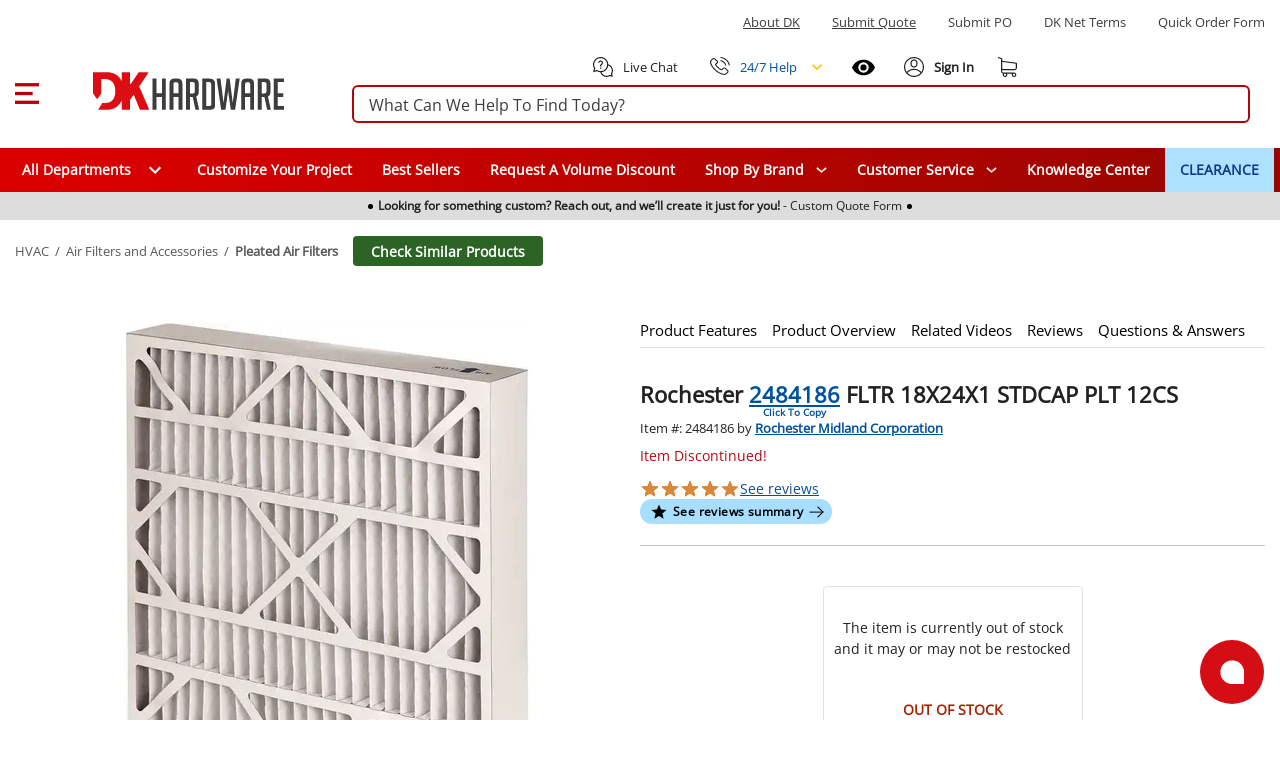

--- FILE ---
content_type: text/javascript; charset=utf-8
request_url: https://www.dkhardware.com/product/_nuxt/C9rZZbJh.js
body_size: 726
content:
import{M as i,F as l,x as n}from"./CPz4Szfw.js";function a(o,s){const e=o.size||24,r=o.color||"#000";return l(),i("svg",{xmlns:"http://www.w3.org/2000/svg",viewBox:"0 0 24 24",fill:r,"aria-hidden":"true",role:"img",class:"icon__svg",width:e,height:e,"font-size":`${e}px`},[n("path",{"fill-rule":"evenodd","clip-rule":"evenodd",d:"M19,6.41L17.59,5L12,10.59L6.41,5L5,6.41L10.59,12L5,17.59L6.41,19L12,13.41L17.59,19L19,17.59L13.41,12L19,6.41Z"})])}export{a as r};


--- FILE ---
content_type: text/javascript; charset=utf-8
request_url: https://www.dkhardware.com/product/_nuxt/UX2awX5F.js
body_size: 6824
content:
const __vite__mapDeps=(i,m=__vite__mapDeps,d=(m.f||(m.f=["./DdTISoJF.js","./CPz4Szfw.js","./BUIrFB9L.js","./D0dwg7at.css","./C-p-pzlD.js","./B8oO4fx4.js","./CrqztWn4.js","./entry-BDVWqaJW.css","./D2_O7_q2.js","./CBwJpIoA.js","./DZvLg0ft.js","./C9GQ81DK.css","./9R6eKlwa.css","./CYjDxn3I.js","./D3Jzxgno.css"])))=>i.map(i=>d[i]);
var ce=Object.defineProperty;var de=(p,r,t)=>r in p?ce(p,r,{enumerable:!0,configurable:!0,writable:!0,value:t}):p[r]=t;var b=(p,r,t)=>de(p,typeof r!="symbol"?r+"":r,t);import{a as te,e as W,_ as he}from"./BUIrFB9L.js";import{R as pe}from"./DJIJjBon.js";import{u as ae}from"./CBwJpIoA.js";import{_ as J}from"./sD_F5V9p.js";import{_ as re,g as ve,C as fe}from"./C-p-pzlD.js";import{C as ge}from"./DRx4d14b.js";import{C as ye}from"./BNFZbv1B.js";import{R as be,C as me}from"./DLTD82rg.js";import Ve from"./B1GVhV2g.js";import{_ as ke}from"./BdeiUtC3.js";import{P as Ie}from"./BLGgR8aS.js";import{A as ne,r as w,B as se,p as Pe,w as oe,E as c,F as o,S as E,P as n,H as h,G as X,R as d,a7 as _e,T as z,D as f,a2 as we,a3 as S,a4 as T,f as Z,x as N,M as A,Q as P,U as O,y as Ce}from"./CPz4Szfw.js";import"./D2_O7_q2.js";import"./B8oO4fx4.js";import"./DZvLg0ft.js";import"./CrqztWn4.js";const Oe=["aria-label","aria-expanded","aria-disabled"],je=["aria-controls","aria-label","onKeydown"],Ae={key:1,class:"option-label"},Se=["id"],Te=["onClick"],Ne={key:1,role:"separator","aria-orientation":"horizontal",class:"divider"},Me={key:0,class:"field-error",role:"status","aria-live":"polite"},$e={key:1,class:"field-error",role:"status","aria-live":"polite"},Ee=ne({__name:"Select",props:{items:{},modelValue:{},uniqueId:{},isDisabled:{type:Boolean,default:!1},defaultOptionLabel:{default:"Please select an option"},valueKey:{default:null},labelKey:{default:null},returnObject:{type:Boolean,default:!1},backgroundColor:{default:"#fff"},hideDetails:{type:Boolean,default:!1},invalidText:{default:""},errorMessages:{default:()=>[]},isInvalid:{type:Boolean,default:!1},height:{default:47},isBordered:{type:Boolean},onChange:{}},emits:["update:modelValue"],setup(p,{emit:r}){const t=p,i=r,{$logger:l,$display:s}=te(),u=w(!1),m=w(null),k=w(null),V=`dropdown-menu-${t.uniqueId}`||`dropdown-menu-${Math.random().toString(36).substr(2,9)}`,y=w("down");function j(){if(!m.value)return"down";const g=m.value.getBoundingClientRect(),_=s.height.value;return g.bottom+200>_?"up":"down"}function M(){if(!t.isDisabled){if(!u.value){y.value=j();const g=new CustomEvent("close-all-dropdowns",{detail:{exclude:V}});document.dispatchEvent(g)}u.value=!u.value}}async function F(g){const _=t.returnObject?g:t.valueKey?g[t.valueKey]:g;if(t.returnObject){if(t.valueKey&&t.modelValue&&_[t.valueKey]===t.modelValue[t.valueKey]){B();return}}else if(_===t.modelValue){B();return}t.onChange&&await t.onChange(_)===!1||(i("update:modelValue",_),k.value=g,u.value=!1)}function B(){u.value=!1}function U(g){g.detail.exclude!==V&&B()}function $(g){m.value&&!g.target.closest(".dropdown")&&B()}function H(g){return g.replace(/&/g,"&amp;").replace(/"/g,"&quot;").replace(/'/g,"&#39;").replace(/</g,"&lt;").replace(/>/g,"&gt;")}function G(){const g=k.value?k.value[t.labelKey||"label"]:t.defaultOptionLabel;return H(String(g))}return se(()=>{try{document.addEventListener("click",$),document.addEventListener("close-all-dropdowns",U),window.addEventListener("resize",()=>{u.value&&(y.value=j())})}catch(g){l.error(g)}}),Pe(()=>{document.removeEventListener("click",$),document.removeEventListener("close-all-dropdowns",U),window.removeEventListener("resize",()=>{u.value&&(y.value=j())})}),oe(()=>t.modelValue,g=>{if(!g){k.value=null;return}const _=t.items.find(C=>typeof C=="string"?C===g:typeof g=="string"?C[t.labelKey||"label"]===g:C[t.labelKey||"label"]===g[t.labelKey||"label"]);t.returnObject?k.value=_:k.value=t.valueKey?_[t.valueKey]:_},{immediate:!0}),(g,_)=>(o(),c("div",{ref_key:"dropdownRef",ref:m,class:E(["dropdown",{disabled:t.isDisabled,"is-bordered":t.isBordered}]),role:"combobox","aria-label":t.defaultOptionLabel||"Dropdown menu","aria-expanded":u.value,"aria-disabled":t.isDisabled,"aria-haspopup":!0},[n("div",{class:E(["dropdown-selection",{"select-error":t.isInvalid}]),tabindex:"0","aria-controls":f(V),"aria-label":G(),style:z({"background-color":g.backgroundColor,height:g.height?`${g.height}px`:""}),onClick:M,onKeydown:_e(we(M,["prevent"]),["enter"])},[k.value?X(g.$slots,"selection",{key:0,item:k.value},()=>[n("span",null,d(k.value[t.labelKey||"label"]),1)],!0):(o(),c("span",Ae,d(t.defaultOptionLabel),1)),_[0]||(_[0]=n("span",{class:"dropdown-arrow"},null,-1))],46,je),u.value?(o(),c("ul",{key:0,id:f(V),class:E(["dropdown-menu",{"dropdown-up":y.value==="up"}]),role:"listbox"},[(o(!0),c(S,null,T(t.items,(C,Q)=>(o(),c("li",{key:Q,class:"dropdown-item",role:"option",onClick:Y=>F(C)},[C.divider?(o(),c("hr",Ne)):X(g.$slots,"item",{key:0,item:C},()=>[n("span",null,d(C[t.labelKey||"label"]),1)],!0)],8,Te))),128))],10,Se)):h("",!0),n("div",{class:E(["status-wrapper",{"hide-details":t.hideDetails}])},[t.isInvalid&&t.invalidText&&!t.errorMessages?(o(),c("span",Me,d(t.invalidText),1)):h("",!0),t.isInvalid&&!t.invalidText&&t.errorMessages?(o(),c("span",$e,d(t.errorMessages[0]),1)):h("",!0)],2)],10,Oe))}}),q=re(Ee,[["__scopeId","data-v-f4bef2fc"]]);function x(p,r){return p.filter(t=>r.includes(t))}function ee(p){return[...new Set(p)]}class xe{constructor(r,t,i){b(this,"variations");b(this,"products");b(this,"currentProduct");b(this,"store");b(this,"currentPossibleProducts");b(this,"title");b(this,"changeProductCallback");this.store=t,this.products={},this.title=r.title,this.changeProductCallback=i,this.variations={};const l=Object.values(r.necessaryProducts);if(l.forEach(u=>{this.products[u.id]=u}),r.variations.forEach(u=>{const m=u.variationType||u.VariationType||"";this.variations[m]=new Fe(u,this,t)}),this.currentProduct=t.product,this.currentPossibleProducts=this.getPossibleProductIds(),this.changeVariationValuesEnabled(),Object.keys(this.variations).length===1){const u=Object.keys(this.variations)[0];this.variations[u].variationValues.forEach(k=>{k.enabled=!0})}const s=l.map(u=>u.id);this.variations.Finish&&this.variations.Finish.updateImages(s,this.currentProduct.id)}async loadNecessaryProducts(){const r=ee(this.getNecessaryProductsIds()),t=Object.keys(this.products).map(l=>Number.parseInt(l)),i=r.filter(l=>!t.includes(l));i.length!==0&&(await this.store.loadVariationGroupsProducts(i)).forEach(s=>{this.products[s.id]||(this.products[s.id]=s)})}getNecessaryProductsIds(){const r=[];for(const t in this.variations)this.variations[t].variationValues.forEach(l=>{const s=l.getIntersectProductId();s&&r.push(s)});return r}containProducts(r){return r.includes(this.currentProduct.id)}changeProductInfo(r){this.store.actionProgress||this.changeProductMainInfo(r)}async changeProductInfoWithSave(r=!1,t=!0){if(!this.store.actionProgress){let l=[];for(const u in this.variations){const m=this.variations[u];l.length===0?l=l.concat(m?.currentVariationValue?.productsIdsArray??[]):l=x(m?.currentVariationValue?.productsIdsArray??[],l)}if(l.length===0)return;let s=this.products[l[0]];if(s||(s=(await this.store.loadVariationGroupsProducts([l[0]]))[0]),s){if(this.currentProduct=s,r){location.href=s.link;return}t&&(this.store.link=s.link),this.variations.Finish&&this.variations.Finish.updateImages(this.currentPossibleProducts,s.id),await this.store.loadProduct(s.id),this.changeProductCallback&&this.changeProductCallback(s,!0),await this.loadNecessaryProducts(),this.store.loadProductCompleted(s.id)}}}changeProductMainInfo(r){Object.assign(this.store,r),this.changeProductCallback&&this.changeProductCallback(r)}resetProductInfo(){this.store.actionProgress||this.changeProductMainInfo(this.currentProduct)}changeVariationValuesEnabled(){if(Object.keys(this.variations).length>1)for(const r in this.variations){const t=this.variations[r];t.variationValues.forEach(i=>{const l=x(i.productsIdsArray,this.currentPossibleProducts).length>0;i.enabled=l,l&&!t.currentVariationValue&&(t.currentVariationValue=i,t.preloadVariationValue=i)})}}async setFinishForceByIndex(r,t=!1,i=!0){!this.variations.Finish||r<0||r>=this.variations.Finish.variationValues.length||(this.variations.Finish.setCurrentVariation(this.variations.Finish.variationValues[r]),await this.changeProductInfoWithSave(t,i))}getPossibleProductIds(){let r=[];for(const l in this.variations){const s=this.variations[l];s.currentVariationValue&&(r=r.concat(s.currentVariationValue.productsIdsArray))}const t=[],i=Object.keys(this.variations).length;for(const l of r)this.getOccurrence(r,l)>=i-1&&t.push(l);return ee(t)}getOccurrence(r,t){return r.filter(i=>i===t).length}}class Fe{constructor(r,t,i){b(this,"title");b(this,"variationType");b(this,"variationValues");b(this,"currentVariationValue");b(this,"preloadVariationValue");b(this,"group");b(this,"variationTypeDescOrdering");b(this,"retailPrice");const l=i.product;this.group=t,this.title=r.variationTitle,this.variationTypeDescOrdering=r.variationTypeDescOrdering,this.variationType=r.variationType||r.VariationType||"",this.variationValues=r.variationValues.map(s=>new Be(s,i,this)),this.currentVariationValue=this.variationValues.find(s=>s.productsIds[l.id]===l.id),this.preloadVariationValue=this.currentVariationValue}updateImages(r,t){this.variationValues.forEach(i=>{i.updateCurrentVariationImage(r,t)})}setCurrentVariation(r){if(!r||this.currentVariationValue&&this.currentVariationValue.valueHash===r.valueHash)return;this.currentVariationValue=r,this.preloadVariationValue=r;let t=[...r.productsIdsArray],i=[...r.productsIdsArray];for(const s in this.group.variations){const u=this.group.variations[s];u.currentVariationValue&&r.variation.variationType!==u.variationType&&(t=x(u.currentVariationValue.productsIdsArray,t),i=i.concat(u.currentVariationValue.productsIdsArray))}if(t.length===0){const s={};r.productsIdsArray.forEach(k=>{const V=this.group.getOccurrence(i,k);s[V]=k});const u=Object.keys(s).map(Number).sort((k,V)=>V-k),m=s[u[0]];for(const k in this.group.variations){const V=this.group.variations[k];if(V.variationType!==r.variation.variationType){const y=V.variationValues.find(j=>j.productsIdsArray.includes(m));y&&(V.currentVariationValue=y,V.preloadVariationValue=y)}}}let l=this.group.getPossibleProductIds();x(r.productsIdsArray,l).length===0&&(l=r.productsIdsArray),this.group.currentPossibleProducts=l,this.group.changeVariationValuesEnabled()}}class Be{constructor(r,t,i){b(this,"value");b(this,"valueHash");b(this,"productsIds");b(this,"productsIdsArray");b(this,"enabled");b(this,"variation");b(this,"currentVariationImage");b(this,"currentProductBrandName");b(this,"currentShortName");b(this,"currentAvgRating");b(this,"link");b(this,"retailPrice");const l=t.product;this.variation=i,this.value=r.value,this.valueHash=r.valueHash,this.productsIdsArray=r.productsIds,this.productsIds={},r.productsIds.forEach(u=>{this.productsIds[u]=u}),this.enabled=this.productsIds[l.id]===l.id,this.currentVariationImage="",this.currentProductBrandName="",this.currentShortName="",this.currentAvgRating=null,this.link="",this.retailPrice=Number(t.product.retailPrice.substring(1));const s=this.variation.group.products[this.productsIdsArray[0]];s?(this.currentVariationImage=s.thumbnailImageSrc||"",this.currentProductBrandName=`${s.brandName||""} ${s.manufacturerCode||""}`,this.currentShortName=s.shortName||"",this.currentAvgRating=s.avgRating||null,this.link=s.link,this.retailPrice=s.retailPrice||null):this.link=this.productsIds[Object.keys(this.productsIds)[0]].link}containProduct(){return this.variation.group.containProducts(this.productsIdsArray)}getIntersectProductId(){let r=[...this.productsIdsArray],t=[...this.productsIdsArray],i=[...this.productsIdsArray];for(const l in this.variation.group.variations){const s=this.variation.group.variations[l];this.variation.variationType!==s.variationType&&s.currentVariationValue&&(r=x(s.currentVariationValue.productsIdsArray,r),i=i.concat(s.currentVariationValue.productsIdsArray))}if(r.length===0){const l={};this.productsIdsArray.forEach(u=>{const m=this.variation.group.getOccurrence(i,u);l[m]=u});const s=Object.keys(l).map(Number).sort((u,m)=>m-u);t=s.length>0?[l[s[0]]]:[]}else t=r;return t[0]}changeProductInfo(){const r=this.getIntersectProductId();if(!r)return;const t=this.variation.group.products[r];t&&(this.currentVariationImage=t.thumbnailImageSrc||"",this.currentProductBrandName=`${t.brandName||""} ${t.manufacturerCode||""}`,this.currentShortName=t.shortName||"",this.currentAvgRating=t.avgRating||null,this.retailPrice=+t.retailPrice.substring(1)||t.retailPrice,this.link=t.link,this.variation.group.changeProductInfo(t))}updateCurrentVariationImage(r,t){let i;const l=[t],s=x(this.productsIdsArray,l);if(s.length!==0)i=this.variation.group.products[s[0]];else{const u=x(this.productsIdsArray,r);u.length>0&&(i=this.variation.group.products[u[0]])}i&&(this.currentVariationImage=i.thumbnailImageSrc||"",this.currentProductBrandName=`${i.brandName||""} ${i.manufacturerCode||""}`,this.currentShortName=i.shortName||"",this.currentAvgRating=i.avgRating||null,this.link=i.link)}resetProductInfo(){this.variation.group.resetProductInfo()}async changeProductInfoWithSave(r=!1,t){if(!this.enabled&&!r){const i={},l=this.getIntersectProductId(),s=this.variation.group;if(!l)return!1;for(const u in s.variations){const k=s.variations[u].variationValues.find(V=>V.productsIds[l]);k&&(i[u]=k.value)}return t?(t(i,this),!1):!0}return this.variation.setCurrentVariation(this),await this.variation.group.changeProductInfoWithSave(),!0}}const De=(p,r,t)=>{const i=w(),l=w(!!p),s=w({}),u=w([]),m=ae();return{group:i,colorVariation:s,otherVariation:u,loadingVariations:l,load:async V=>{if(!p){l.value=!1;return}try{await m.loadVariations({groupId:p,currentProductId:r,existingGroup:V});const y=m.variations;if(y.variations.length>0){const j=new xe(y,m,t);i.value=j,s.value=i.value.variations.Finish;const M=[];for(const F in i.value.variations)F!=="Finish"&&M.push(i.value.variations[F]);u.value=M}}catch(y){console.error("Error loading variations:",y)}finally{l.value=!1}}}},Le={class:"captions"},Re={style:{color:"#266430"}},Ke={class:"variation-groups"},Ue={class:"variations"},He={key:0},We={class:"d-none d-sm-block"},qe={key:0,class:"finish-variations variation"},ze={class:"finish-variation"},Ge={key:0,class:"finish-variation"},Qe=["onClick","onMouseover","onMouseout"],Ye={key:0,class:"disabled-wrapper image"},Je={key:1,class:"finish-variation"},Xe=["href","onMouseover","onMouseout"],Ze={key:0},et={key:1},tt={key:2,class:"variationtype"},at=["onClick","onMouseover","onMouseout"],rt={key:0,class:"disabled-wrapper"},nt=["title"],st={key:3,class:"variationtype"},ot=["href","onMouseover","onMouseout"],it=["title"],lt={class:"d-sm-none mobile-wrapper"},ut={class:"current-finish"},ct={key:0},dt={key:1},ht={class:"variations-popup"},pt={class:"variation-groups"},vt={class:"variations"},ft={key:0},gt={key:1},yt={key:2,class:"variationtype"},bt=["onClick"],mt={key:0,class:"disabled-wrapper"},Vt=["title"],kt={key:3,class:"variationtype"},It=["href"],Pt=["title"],_t={key:0,class:"finish-variations variation"},wt={class:"finish-variation"},Ct=["onClick"],Ot={key:0,class:"disabled-wrapper image"},jt={class:"product-image-display"},At={class:"product-describe"},St={class:"brandname"},Tt={class:"productname"},Nt=ne({__name:"Variations",props:{groupId:{type:Number,default:null},currentProductId:{type:Number,default:null},groupObject:{type:Object,default:null}},emits:["changeProduct"],setup(p,{emit:r}){const t=p,i=r,{$logger:l}=te(),s=Ce({loader:()=>he(()=>import("./DdTISoJF.js"),__vite__mapDeps([0,1,2,3,4,5,6,7,8,9,10,11,12,13,14]),import.meta.url)}),u=ae(),m=w();function k(I,v){i("changeProduct",I,v)}const{group:V,colorVariation:y,otherVariation:j,loadingVariations:M,load:F}=De(t.groupId,t.currentProductId,k),B=Z(()=>u.product),U=Z(()=>u.color);se(async()=>{try{await F(t.groupObject)}catch(I){l.error(I)}});const $=w(!1);function H(){$.value=!0}function G(I){_(I.activeIndex)}function g(){$.value=!1}async function _(I){!t.groupObject&&V.value&&await V.value.setFinishForceByIndex(I,!1,t.groupObject==null)}function C(I){m.value&&(m.value.slideTo(I),setTimeout(()=>{$.value=!1},1e3))}function Q(){const I={index:0,isFound:!1};V.value?.variations.Finish&&V.value.variations.Finish.variationValues.forEach(v=>{I.isFound||(v.productsIdsArray.find(a=>a===B.value.id)?I.isFound=!0:I.index++)}),I.isFound&&m.value&&m.value.slideTo(I.index)}function Y(I){document.location.href=I}const L=w({}),R=w(null),D=w(!1);function K(I,v){D.value=!0,L.value=I,R.value=v}function ie(){D.value=!1,L.value={},R.value&&R.value.changeProductInfoWithSave(!0)}function le(){D.value=!1,L.value={}}return oe(()=>D.value,I=>{I||(L.value={})}),(I,v)=>(o(),c("div",null,[N(Ve,{id:"variations-dialog",modelValue:D.value,"onUpdate:modelValue":v[0]||(v[0]=e=>D.value=e),width:"320","dialog-root":"body"},{default:P(()=>[R.value?(o(),A(ve,{key:0},{default:P(()=>[N(ye,null,{default:P(()=>[n("div",Le,[n("p",null,"You are trying to select '"+d(R.value.variation.title)+"' option that is not available.",1)])]),_:1}),N(be,{style:{"padding-left":"15px","padding-right":"15px"}},{default:P(()=>[N(me,{class:"col-12"},{default:P(()=>[N(fe,{class:"no-variations"},{default:P(()=>[v[2]||(v[2]=n("p",null,"We have selected the closest option, see below:",-1)),v[3]||(v[3]=n("br",null,null,-1)),(o(!0),c(S,null,T(L.value,(e,a)=>(o(),c("div",{key:`${a}_${e}`},[n("p",null,[n("strong",null,d(a)+":",1),n("strong",Re,d(e),1)])]))),128)),v[4]||(v[4]=n("br",null,null,-1))]),_:1,__:[2,3,4]}),N(ge,null,{default:P(()=>[N(J,{color:"success",action:ie},{default:P(()=>v[5]||(v[5]=[O(" Apply ",-1)])),_:1,__:[5]}),N(J,{color:"danger",action:le},{default:P(()=>v[6]||(v[6]=[O(" Cancel ",-1)])),_:1,__:[6]})]),_:1})]),_:1})]),_:1})]),_:1})):h("",!0)]),_:1},8,["modelValue"]),!p.groupObject&&f(M)?(o(),A(Ie,{key:0,color:"#00529e",class:"progress-circular","aria-label":"Loading Variations"})):h("",!0),n("div",Ke,[n("div",Ue,[f(V)&&(p.groupObject||!f(M))?(o(),c("div",He,[n("div",We,[f(y)?(o(),c("div",qe,[n("div",ze,[n("h3",null,[O(d(f(y).title)+": ",1),n("strong",null,d(U.value),1)]),p.groupObject?h("",!0):(o(),c("div",Ge,[(o(!0),c(S,null,T(f(y).variationValues,e=>(o(),c("div",{key:e.valueHash,class:E(["finish-product",{selected:f(y).currentVariationValue&&f(y).currentVariationValue.valueHash===e.valueHash,enabled:e.enabled}]),onClick:()=>{e.changeProductInfoWithSave.call(e,!1,K)},onMouseover:()=>{e.changeProductInfo.call(e)},onMouseout:()=>{e.resetProductInfo.call(e)}},[n("span",null,[e.enabled?h("",!0):(o(),c("div",Ye)),(o(),A(f(W),{key:e.currentVariationImage,width:39,height:39,load:e.currentVariationImage,contain:!0},null,8,["load"]))])],42,Qe))),128))])),p.groupObject?(o(),c("div",Je,[(o(!0),c(S,null,T(f(y).variationValues,e=>(o(),c("a",{key:e.valueHash,href:e.link,class:"finish-product enabled",onMouseover:()=>{e.changeProductInfo.call(e)},onMouseout:()=>{e.resetProductInfo.call(e)}},[n("span",null,[(o(),A(f(W),{key:e.currentVariationImage,width:39,height:39,load:e.currentVariationImage,contain:!0},null,8,["load"]))])],40,Xe))),128))])):h("",!0)])])):h("",!0),(o(!0),c(S,null,T(f(j),e=>(o(),c("div",{key:e.variationType,class:"variationtypes variation"},[!p.groupObject&&e.variationValues?(o(),c("h3",Ze,[O(d(e.title)+": ",1),n("strong",null,d(e.currentVariationValue?e.currentVariationValue.value:""),1)])):h("",!0),p.groupObject&&e.variationValues?(o(),c("h3",et,[v[7]||(v[7]=O(" Select ",-1)),n("strong",null,d(e.title),1),v[8]||(v[8]=O(": ",-1))])):h("",!0),p.groupObject?h("",!0):(o(),c("div",tt,[e.variationValues&&e.variationValues.length<=20?(o(!0),c(S,{key:0},T(e.variationValues,a=>(o(),c("span",{key:a.valueHash},[n("div",{class:E({"variationtype-value pack":e.variationType==="Pack","variationtype-value":e.variationType!=="Pack",selected:e.currentVariationValue&&e.currentVariationValue.value===a.value,enabled:a.enabled}),onClick:()=>{a.changeProductInfoWithSave.call(a,!1,K)},onMouseover:()=>{a.changeProductInfo.call(a)},onMouseout:()=>{a.resetProductInfo.call(a)}},[a.enabled?h("",!0):(o(),c("div",rt)),n("div",{title:a.value},[n("span",null,d(a.value),1)],8,nt)],42,at)]))),128)):h("",!0),e.variationValues&&e.variationValues.length>20?(o(),A(q,{key:1,modelValue:e.preloadVariationValue,"onUpdate:modelValue":a=>e.preloadVariationValue=a,"unique-id":e.title,name:e.title,class:"select-variations-options",items:e.variationValues,label:e.title,"item-text":"value","item-value":"value","background-color":"#fff","return-object":"","on-change":async a=>await a.changeProductInfoWithSave.call(a,!1,K)},{selection:P(({item:a})=>[n("span",null,d(a&&typeof a=="object"&&"value"in a?a.value:""),1)]),item:P(({item:a})=>[n("span",{style:z({opacity:a&&typeof a=="object"&&"enabled"in a?a.enabled?"1":"0.3":"1"})},d(a&&typeof a=="object"&&"value"in a?a.value:""),5)]),_:2},1032,["modelValue","onUpdate:modelValue","unique-id","name","items","label","on-change"])):h("",!0)])),p.groupObject?(o(),c("div",st,[e.variationValues&&e.variationValues.length<=20?(o(!0),c(S,{key:0},T(e.variationValues,a=>(o(),c("span",{key:a.valueHash},[n("a",{href:a.link,class:E(["enabled",{"variationtype-value pack":e.variationType==="Pack","variationtype-value":e.variationType!=="Pack"}]),onMouseover:()=>{a.changeProductInfo.call(a)},onMouseout:()=>{a.resetProductInfo.call(a)}},[n("div",{title:a.value},[n("span",null,d(a.value),1)],8,it)],42,ot)]))),128)):h("",!0),e.variationValues&&e.variationValues.length>20?(o(),A(q,{key:1,modelValue:e.preloadVariationValue,"onUpdate:modelValue":a=>e.preloadVariationValue=a,class:"select-variations-options",items:e.variationValues,label:e.title.toUpperCase(),"unique-id":e.title,name:e.title,"background-color":"#fff","item-text":"value","item-value":"value","return-object":"","on-change":a=>(Y(a.link),!0)},{selection:P(({item:a})=>[n("span",null,d(a&&typeof a=="object"&&"value"in a?a.value:""),1)]),item:P(({item:a})=>[n("span",{style:z({opacity:a&&typeof a=="object"&&"enabled"in a?a.enabled?"1":"0.6":"1"})},d(a&&typeof a=="object"&&"value"in a?a.value:""),5)]),_:2},1032,["modelValue","onUpdate:modelValue","items","label","unique-id","name","on-change"])):h("",!0)])):h("",!0)]))),128))]),n("div",lt,[f(y)?(o(),c("div",{key:0,class:"finish-variations variation",onClick:H},[n("h3",null,[O(d(f(y).title)+": ",1),n("strong",null,d(f(y).currentVariationValue?f(y).currentVariationValue.value:""),1)]),n("div",ut,[f(V).currentProduct&&f(V).currentProduct.thumbnailImageSrc?(o(),A(f(W),{key:0,width:47,height:47,load:f(V).currentProduct.thumbnailImageSrc,contain:!0},null,8,["load"])):h("",!0)])])):h("",!0),(o(!0),c(S,null,T(f(j),e=>(o(),c("div",{key:e.variationType,class:"variationtypes variation",onClick:H},[p.groupObject?h("",!0):(o(),c("h3",ct,[O(d(e.variationType==="Pack"?"Choose":"Select")+" "+d(e.title)+": ",1),n("strong",null,d(e.currentVariationValue?e.currentVariationValue.value:""),1)])),p.groupObject?(o(),c("h3",dt,[v[9]||(v[9]=O(" Select ",-1)),n("strong",null,d(e.title)+":",1)])):h("",!0),v[10]||(v[10]=n("div",null,null,-1))]))),128))])])):h("",!0)])]),f(V)&&!f(M)?(o(),A(ke,{key:1,id:"bottom-variations-drawer",modelValue:$.value,"onUpdate:modelValue":v[1]||(v[1]=e=>$.value=e),"drawer-root":"body",role:"dialog",placement:"bottom",height:"auto"},{default:P(()=>[n("div",ht,[n("div",pt,[n("div",vt,[n("h4",{onClick:g}," DONE "),(o(!0),c(S,null,T(f(j),e=>(o(),c("div",{key:e.variationType,class:"variationtypes variation"},[!p.groupObject&&e.variationValues&&e.variationValues.length<=20?(o(),c("h3",ft,[O(d(e.title)+": ",1),n("strong",null,d(e.currentVariationValue?e.currentVariationValue.value:""),1)])):h("",!0),p.groupObject&&e.variationValues&&e.variationValues.length<=20?(o(),c("h3",gt,[v[11]||(v[11]=O(" Select: ",-1)),n("strong",null,d(e.title),1)])):h("",!0),p.groupObject?h("",!0):(o(),c("div",yt,[e.variationValues&&e.variationValues.length<=20?(o(!0),c(S,{key:0},T(e.variationValues,a=>(o(),c("span",{key:a.valueHash},[n("div",{class:E({"variationtype-value pack":e.variationType==="Pack","variationtype-value":e.variationType!=="Pack",selected:e.currentVariationValue&&e.currentVariationValue.value===a.value,enabled:a.enabled}),onClick:()=>{a.changeProductInfoWithSave.call(a,!1,K)}},[a.enabled?h("",!0):(o(),c("div",mt)),n("div",{title:a.value},[n("span",null,d(a.value),1)],8,Vt)],10,bt)]))),128)):h("",!0),e.variationValues&&e.variationValues.length>20?(o(),A(q,{key:1,modelValue:e.preloadVariationValue,"onUpdate:modelValue":a=>e.preloadVariationValue=a,class:"select-variations-options",items:e.variationValues,label:e.title.toUpperCase(),"unique-id":e.title,name:e.title,"background-color":"#fff","item-text":"value","return-object":"","on-change":async a=>await a.changeProductInfoWithSave.call(a,!1,K)},{selection:P(({item:a})=>[n("span",null,d(a&&typeof a=="object"&&"value"in a?a.value:""),1)]),item:P(({item:a})=>[n("span",{style:z({opacity:a&&typeof a=="object"&&"enabled"in a?a.enabled?"1":"0.6":"1"})},d(a&&typeof a=="object"&&"value"in a?a.value:""),5)]),_:2},1032,["modelValue","onUpdate:modelValue","items","label","unique-id","name","on-change"])):h("",!0)])),p.groupObject?(o(),c("div",kt,[e.variationValues&&e.variationValues.length<=20?(o(!0),c(S,{key:0},T(e.variationValues,a=>(o(),c("a",{key:a.valueHash,href:a.link},[n("div",{class:E(["enabled",{"variationtype-value pack":e.variationType==="Pack","variationtype-value":e.variationType!=="Pack"}])},[n("div",{title:a.value},[n("span",null,d(a.value),1)],8,Pt)],2)],8,It))),128)):h("",!0),e.variationValues&&e.variationValues.length>20?(o(),A(q,{key:1,modelValue:e.preloadVariationValue,"onUpdate:modelValue":a=>e.preloadVariationValue=a,class:"select-variations-options",items:e.variationValues,label:e.title.toUpperCase(),"unique-id":e.title,name:e.title,"background-color":"#fff","item-text":"value","item-value":"value","return-object":"","on-change":a=>(Y(a.link),!0)},{selection:P(({item:a})=>[n("span",null,d(a&&typeof a=="object"&&"value"in a?a.value:""),1)]),item:P(({item:a})=>[n("span",null,d(a&&typeof a=="object"&&"value"in a?a.value:""),1)]),_:2},1032,["modelValue","onUpdate:modelValue","items","label","unique-id","name","on-change"])):h("",!0)])):h("",!0)]))),128)),f(y)?(o(),c("div",_t,[n("h3",null,[O(d(f(y).title)+": ",1),n("strong",null,d(f(y).currentVariationValue?f(y).currentVariationValue.value:""),1)]),v[13]||(v[13]=n("div",{class:"current-finish-wrapper"},null,-1)),n("div",wt,[$.value&&f(y).variationValues.length>0?(o(),A(f(s),{key:0,ref_key:"carousel",ref:m,items:f(y).variationValues,"space-between":0,"hide-pagination":!0,loop:!1,class:"media-products-wrapper","slide-change":G,onLoaded:Q},{default:P(e=>[n("div",{class:"product-mininfo",onClick:()=>{C(e.index)}},[e.item.enabled?h("",!0):(o(),c("div",Ot)),n("div",jt,[n("span",null,[N(f(W),{width:145,height:89,load:e.item.currentVariationImage,contain:!0,alt:`${e.item.currentProductBrandName} ${e.item.currentShortName}`},null,8,["load","alt"])])]),n("div",At,[n("div",null,[N(pe,{rating:e.item.currentAvgRating},null,8,["rating"])]),n("h3",null,[n("strong",null,[n("span",St,d(e.item.currentProductBrandName),1),v[12]||(v[12]=n("span",null,null,-1)),n("span",Tt,d(e.item.currentShortName),1)])])])],8,Ct)]),_:1},8,["items"])):h("",!0)])])):h("",!0)])])])]),_:1},8,["modelValue"])):h("",!0)]))}}),Yt=Object.assign(re(Nt,[["__scopeId","data-v-a5adc70b"]]),{__name:"Variations"});export{Yt as default};


--- FILE ---
content_type: text/javascript; charset=utf-8
request_url: https://www.dkhardware.com/product/_nuxt/DJIJjBon.js
body_size: 824
content:
import{A as c,f as a,E as i,F as l,P as s,T as p}from"./CPz4Szfw.js";import{_}from"./C-p-pzlD.js";const u={class:"rating-wrapper"},g=["title"],m=c({__name:"Rating",props:{rating:{}},setup(n){const t=n,e=a(()=>t.rating?t.rating===0?5:t.rating:5),o=a(()=>`${Number.parseFloat(e.value.toFixed(1))} out of 5 star rating`),r=a(()=>`width: ${e.value*20}%`);return(d,f)=>(l(),i("span",u,[s("span",{class:"icon-rating",title:o.value},[s("span",{class:"icon-rating-active",style:p(r.value)},null,4)],8,g)]))}}),x=_(m,[["__scopeId","data-v-2930be97"]]);export{x as R};


--- FILE ---
content_type: text/javascript; charset=utf-8
request_url: https://www.dkhardware.com/product/_nuxt/B6ohoreW.js
body_size: 20906
content:
const __vite__mapDeps=(i,m=__vite__mapDeps,d=(m.f||(m.f=["./BgJ5cVZS.js","./CPz4Szfw.js","./C-p-pzlD.js","./BUIrFB9L.js","./D0dwg7at.css","./B8oO4fx4.js","./CrqztWn4.js","./entry-BDVWqaJW.css","./Dwl8kKp8.js","./BGLGrUZh.js","./CBwJpIoA.js","./D2_O7_q2.js","./DZvLg0ft.js","./C9GQ81DK.css","./9R6eKlwa.css","./-zNTeXR1.js","./0S3IVVx4.js","./cjm31EZK.js","./23lZH0C2.js","./f0YlrX44.css","./DLTD82rg.js","./kzL466Ho.css","./BLGgR8aS.js","./oLsaZvwS.css","./DJIJjBon.js","./BVDqjU8j.css","./CxLTshjY.js","./sD_F5V9p.js","./DgfhN2l4.css","./CWR5UBDj.js","./BdeiUtC3.js","./B1GVhV2g.js","./Do2LxnVo.css","./Zyd53Tdc.js","./BGx7g2a6.js","./DdTISoJF.js","./CYjDxn3I.js","./D3Jzxgno.css","./B8J9TYKe.css","./Dk0mF6om.js","./Bby2QP8K.js","./W1qT0naX.css","./USPxDjY0.css","./ytUNtXJF.js","./DRzpvz-G.js","./BNFZbv1B.js","./CiNq1J4R.css","./VVmSpYHd.css","./B3ScWOwj.js","./Cpj98o6Y.js","./EPxH9d1N.js","./CBF0jWAI.css","./DobxE2HP.js","./D33lt2n7.css","./smL5M61t.js","./D5wDc0vW.css","./CrKtI7v7.js","./Dt35zh7w.css","./9BOL7i-e.js","./B7JdQVuW.js","./DRx4d14b.js","./DN8_NUng.css","./DNwJURka.js","./Cnmmw3nY.css","./psjG3JGw.js","./avprLYXu.css","./BsiG0nbB.js","./BFykysM7.css","./BHS9T0zL.js","./CRnnTZr9.css","./DodEeGJn.js","./BolXnpfG.css","./BjQ-sjUC.js","./C4o_z6GN.js","./BNaYFKLt.js","./Bblb5tFG.css","./C1ywN44I.js","./BqqddWQh.css","./UX2awX5F.js","./BzUmLUu3.css"])))=>i.map(i=>d[i]);
import{a9 as Gn,a as Ne,_ as W,u as fn,aa as on,h as St,p as Pe,ab as Pt,ac as le,f as Qn,ad as Zn,ae as Kn,af as Wn}from"./BUIrFB9L.js";import{i as vn,k as J,D as $t,l as yn,f as It,_ as Le}from"./C-p-pzlD.js";import{A as Te,f as g,r as _,w as gn,n as hn,ab as wn,E as p,F as o,H as l,P as e,S as N,a7 as me,C as Je,ac as Yn,x as r,Q as d,D as u,G as Jn,M as x,y as Y,U as P,a3 as Ue,a4 as Xe,R as S,a2 as xe,i as rn,B as Xn,T as xt,Y as ln}from"./CPz4Szfw.js";import{t as ea}from"./BGLGrUZh.js";import{u as Vt,r as ta,b as na,M as Lt,Z as aa}from"./CBwJpIoA.js";import{useNetTermsStore as sa}from"./-zNTeXR1.js";import{useRecentlyViewedStore as ia}from"./0S3IVVx4.js";import{useScriptsStore as Cn}from"./cjm31EZK.js";import{a as De,_ as ze}from"./23lZH0C2.js";import{R as ue,C as ae}from"./DLTD82rg.js";import{P as ye}from"./BLGgR8aS.js";import{R as un}from"./DJIJjBon.js";import{r as oa}from"./CxLTshjY.js";import{_ as dn}from"./sD_F5V9p.js";import{I as de}from"./DZvLg0ft.js";import{r as ra}from"./D2_O7_q2.js";import{r as la}from"./CWR5UBDj.js";import{_ as ua}from"./BdeiUtC3.js";function cn(t){return t!==null&&typeof t=="object"&&!Array.isArray(t)}function da(t){if(t&&"$el"in t){const v=t.$el;return v?.nodeType===Node.TEXT_NODE?v.nextElementSibling:v}return t}function ca(t,v=0,f=1){return Math.max(v,Math.min(f,t))}function et(t={},v={},f){const a={};for(const h in t)a[h]=t[h];for(const h in v){const i=t[h],k=v[h];if(cn(i)&&cn(k)){a[h]=et(i,k);continue}a[h]=k}return a}function pa(){return{container:void 0,duration:700,layout:!1,offset:0,easing:"easeInOutCubic",patterns:{linear:t=>t,easeInQuad:t=>t**2,easeOutQuad:t=>t*(2-t),easeInOutQuad:t=>t<.5?2*t**2:-1+(4-2*t)*t,easeInCubic:t=>t**3,easeOutCubic:t=>--t**3+1,easeInOutCubic:t=>t<.5?4*t**3:(t-1)*(2*t-2)*(2*t-2)+1,easeInQuart:t=>t**4,easeOutQuart:t=>1- --t**4,easeInOutQuart:t=>t<.5?8*t**4:1-8*--t**4,easeInQuint:t=>t**5,easeOutQuint:t=>1+--t**5,easeInOutQuint:t=>t<.5?16*t**5:1+16*--t**5}}}function ma(t){return Ot(t)??(document.scrollingElement||document.body)}function Ot(t){return typeof t=="string"?document.querySelector(t):da(t)}function Tt(t,v,f){if(typeof t=="number")return v&&f?-t:t;let a=Ot(t),h=0;for(;a;)h+=v?a.offsetLeft:a.offsetTop,a=a.offsetParent;return h}async function pn(t,v,f,a){const h=f?"scrollLeft":"scrollTop",i=et(a?.options??pa(),v),k=(typeof t=="number"?t:Ot(t))??0,I=i.container==="parent"&&k instanceof HTMLElement?k.parentElement:ma(i.container),z=typeof i.easing=="function"?i.easing:i.patterns[i.easing];if(!z)throw new TypeError(`Easing function "${i.easing}" not found.`);let A;if(typeof k=="number")A=Tt(k,f);else if(A=Tt(k,f)-Tt(I,f),i.layout){const Z=window.getComputedStyle(k).getPropertyValue("--v-layout-top");Z&&(A-=Number.parseInt(Z,10))}A+=i.offset,A=fa(I,A,!!f);const V=I[h]??0;if(A===V)return Promise.resolve(A);const G=performance.now();return new Promise(Q=>requestAnimationFrame(function Z(E){const X=(E-G)/i.duration,ie=Math.floor(V+(A-V)*z(ca(X,0,1)));if(I[h]=ie,X>=1&&Math.abs(ie-I[h])<10)return Q(A);if(X>2)return console.warn("Scroll target is not reachable"),Q(I[h]);requestAnimationFrame(Z)}))}function bn(t={}){const v={};async function f(a,h){return pn(a,et(t,h),!1,v)}return f.horizontal=async(a,h)=>pn(a,et(t,h),!0,v),f}function fa(t,v,f){const{scrollWidth:a,scrollHeight:h}=t,[i,k]=t===document.scrollingElement?(()=>{const{width:A,height:V}=Gn();return[A,V]})():[t.offsetWidth,t.offsetHeight];let I,z;return f?(I=0,z=a-i):(I=0,z=h+-k),Math.max(Math.min(v,z),I)}function va(t,v){return t?{country:v?.find(h=>h.letter2Code===t.country_code)?.name??t.country_code,state:t.state,city:t.city,addressLine1:null,addressLine2:null,zipCode:t.postal_code,email:null}:null}function ya(t){return t?{country:t.country,state:t.state,city:t.city,street:t.addressLine1,zip:t.zipCode,email:t.email}:null}function Ye(t){return new Promise(v=>{const f=document.createElement("script");f.setAttribute("src",t),f.addEventListener("load",()=>{v()}),document.head.appendChild(f)})}let mn=!1;function ga(){const{$clientSettings:t}=Ne(),{wrapAjaxCall:v}=vn();let f=!1,a=null;function h(s){const m="https://js.braintreegateway.com/web/dropin/1.42.0/js/dropin.min.js",y=document.createElement("script");y.setAttribute("src",m),s&&y.addEventListener("load",s),document.head.appendChild(y)}function i(){return t?.usaEpay?.sandbox?Ye("https://sandbox.usaepay.com/js/v1/pay.js"):Ye("https://www.usaepay.com/js/v1/pay.js")}function k(){return Ye("https://js.braintreegateway.com/web/3.102.0/js/client.min.js")}function I(){return new Promise(s=>{mn&&s(),h(async()=>{await k(),await Ye("https://js.braintreegateway.com/web/3.102.0/js/paypal-checkout.min.js"),mn=!0,s()})})}function z(s){return s?new Promise(m=>{const y=s.clientJsUrl,L=document.createElement("script");L.setAttribute("src",y),L.addEventListener("load",()=>{const U=window.affirm;U.ui.ready(()=>{U.apiKey.setPublicApiKey(s.publicApiKey),m(U)})}),document.head.appendChild(L)}):Promise.resolve(null)}async function A(s,m=!1){if(s==null||s<=0)return null;const y={amountTotal:s,disableThreeDSecure:m};return(await v(()=>J("/api/payments-gateway-api/client/initialize-payment-strategies",y),"Payments Gateway => /payments-gateway-api/client/initialize-payment-strategies error.",y))?.data}async function V(s,m=!1){if(s==null||s<=0)return null;const y={amountTotal:s,disableThreeDSecure:m};return(await v(()=>J("/api/payments-gateway-api/client/initialize-payment-strategies-cached",y),"Payments Gateway => /payments-gateway-api/client/initialize-payment-strategies-cached error.",y))?.data}async function G(s,m=!1){const y={amountTotal:s,disableThreeDSecure:m};return(await v(()=>J("/api/payments-gateway-api/client/apply-payment-initialize-payment-strategies",y),"Payments Gateway => /payments-gateway-api/client/apply-payment-initialize-payment-strategies error.",y)).data}async function Q(s,m=!1,y=!1){if(s==null||s<=0)return null;const L={amountTotal:s,disableThreeDSecure:m,needFraudInsurance:y};return(await v(()=>J("/api/payments-gateway-api/client/provide-payment-strategies",L),"Payments Gateway => /payments-gateway-api/client/provide-payment-strategies error.",L))?.data}async function Z(s,m=!1){if(s==null||s<=0)return null;const y={amountTotal:s,disableThreeDSecure:m};return(await v(()=>J("/api/payments-gateway-api/client/provide-payment-strategies-cached",y),"Payments Gateway => /payments-gateway-api/client/provide-payment-strategies-cached error.",y))?.data}async function E(s,m=!1,y=!1){const L={amountTotal:s,disableThreeDSecure:m,needFraudInsurance:y};return(await v(()=>J("/api/payments-gateway-api/client/apply-payment-provide-payment-strategies",L),"Payments Gateway => /payments-gateway-api/client/apply-payment-provide-payment-strategies error.",L)).data}async function j(s){return await a.getPaymentKey(s)}function X(s,m){if(!m.usaEpay)return;a||(a=new window.usaepay.Client(m.usaEpay.publicKey));const y=a.createPaymentCardEntry();return y.generateHTML(),y.addHTML(s),y}async function ie(s,m,y){const L=document.querySelector(s);if(!L)return null;L.innerHTML="";const U={container:`#${L.id}`,dataCollector:!0,vaultManager:!0};m.braintree.dropIn.paypal&&(m.braintree.dropIn.paypal={...m.braintree.dropIn.paypal,currency:"USD",amount:y.toString()});const H={...U,authorization:m.braintree.settings.authorization,...m.braintree.dropIn};return f=m.braintree.settings?.useThreeDSecure??!1,await window.braintree.dropin.create(H)}async function C(s){return await v(()=>J("/api/payments-gateway-api/order/authorize-payment",s),"Payments Gateway => /payments-gateway-api/order/authorize-payment",s)}function M(s){return v(()=>J("/api/payments-gateway-api/order/authorize-payment-guest-user-order",s),"Payments Gateway => /payments-gateway-api/order/authorize-payment-guest-user-order",s,!0,!0)}function B(s){return v(()=>J("/api/payments-gateway-api/order/authorize-payment-returning-user-order",s),"Payments Gateway => /payments-gateway-api/order/authorize-payment-returning-user-order",s,!0,!0)}function q(s){const m=`/api/payments-gateway-api/order/get-order-request-id/${s}`;return v(()=>$t(m),`Payments Gateway => ${m}`)}function F(s,m){const y={shoppingCartId:s,orderRequestId:m};return v(()=>J("/api/payments-gateway-api/order/check-payment-status",y),"Payments Gateway => /payments-gateway-api/order/check-payment-status",y)}async function ee(s){return await v(()=>J("/api/payments-gateway-api/order/apply-payment",s),"Payments Gateway => /payments-gateway-api/order/apply-payment",s)}function oe(){return f}function $(s,m,y){if(!f)return null;let L=m.countryCode;if(!L&&y){const H=y?.find(R=>R.name===m.country);H&&(L=H.letter2Code)}return{threeDSecure:{amount:s.toFixed(2),billingAddress:{givenName:m.firstName,surname:m.lastName,phoneNumber:m.phone1,streetAddress:m.address1,extendedAddress:m.address2,locality:m.city,region:m.state,postalCode:m.zip,countryCodeAlpha2:L}}}}function T(s,m,y=null){let L=s.countryCode;if(!L&&m){const H=m?.find(R=>R.name===s.country);H&&(L=H.letter2Code)}return{name:{first:s.firstName,last:s.lastName},address:{line1:s.address1,line2:s.address2,city:s.city,state:s.state,country:L,zipcode:s.zip},email:s.email??y,phone_number:s.phone1}}function D(s,m,y,L,U,H,R,te,ce,$e=null){const fe=[];for(const ne of L)fe.push({sku:ne.productId,display_name:ne.productName,unit_price:ne.priceValue*100,qty:ne.quantity,item_image_url:ne.productImage,item_url:ne.productUrl});const Ie={};for(const ne of U)Ie[ne.couponNumber]={discount_amount:-(ne.valueDec??0)*100,discount_display_name:ne.title};const je=Math.round(H*100),tt=Math.round(R*100),ge=Math.round(te*100);return{order_id:s,merchant:{user_cancel_url:t.siteBaseUrl,user_confirmation_url:t.siteBaseUrl,user_confirmation_url_action:"GET"},shipping:T(m,ce,$e),billing:T(y,ce,$e),metadata:{mode:"modal"},items:fe,discounts:Ie,shipping_amount:je,tax_amount:tt,total:ge}}async function w(s){return await new Promise((m,y)=>{function L(R){m(R.checkout_token)}function U(R){y({type:"error",error:R})}function H(R){y({type:"validation",error:R})}s.checkout.open({onSuccess:L,onFail:U,onValidationError:H})})}function K(s,m){if(!s)return null;if(s.type==="validation"){if(!s.error)return null;switch(s.error.field){case"shipping.phone_number":return"Please enter a valid shipping phone number.";case"billing.phone_number":return m?"Please enter a valid billing phone number.":"Please enter a valid shipping phone number."}}return null}return{initializePaymentStrategies:A,initializePaymentStrategiesCached:V,applyPaymentInitializePaymentStrategies:G,providePaymentStrategies:Q,providePaymentStrategiesCached:Z,applyPaymentProvidePaymentStrategies:E,renderBraintreeScript:h,renderUsaEpayScript:i,renderBraintreeClientScript:k,renderBraintreePaypalScript:I,getUsaPayPaymentKey:j,renderUsaEpay:X,renderDropin:ie,renderAffirmScript:z,authorizePayment:C,authorizePaymentGuestUserOrder:M,authorizePaymentReturningUserOrder:B,getPaymentRequestId:q,checkPaymentStatus:F,applyPayment:ee,isThreeDSecureEnabled:oe,getRequestPaymentMethodOptions:$,getAffirmCheckoutObject:D,waitForAffirmCheckouCompleted:w,getValidationAffirmErrorMessage:K}}let qe=null;function ha(){const{$clientSettings:t,$user:v}=Ne(),f=yn(),{wrapAjaxCall:a}=vn(),h=ga();let i=null;async function k(C){const M={country:C.country,state:C.state,city:C.city,address1:C.addressLine1,address2:C.addressLine2,zip:C.zipCode,email:C.email},B=f.getCurrentShoppingCart(),q={address:M,shoppingCart:B};return(await a(()=>J("/api/checkout/getshippingmethods",q),"PayPalBraintree => /api/checkout/getshippingmethods error.",q))?.data?.shippingMethods??[]}async function I(C,M){const B=f.getCurrentShoppingCart(),q=ya(C),F={shoppingCart:B,taxAddress:q,shippingMethodId:M};return!q.city||!q.country?void 0:(await a(()=>J("/api/tax/gettax",F),"PayPalBraintree => /api/tax/gettax error.",F)).data}function z(){const C=v.value.isAuthenticated?"/returning-user?externalCheckoutType=PayPal":"/guest-checkout?externalCheckoutType=PayPal";document.location.href=C}function A(){const C=f.getCurrentShoppingCart();let M=C.totalValue;return M||(M=C.subTotalValue),M?Math.round(M*100)/100:0}async function V(C=null,M=null){if(!t.paypal.enabled||qe)return;if(!C){const D=M??A(),w=h;await w.renderBraintreePaypalScript(),C=await w.providePaymentStrategiesCached(D)}const q={authorization:C?.braintree?.settings?.authorization??t.paypal.authorization},F=window.braintree,oe={client:await F.client.create(q)},$={"client-id":t.paypal.clientId,intent:"authorize",locale:"en_US",currency:"USD",components:"buttons,messages,funding-eligibility","enable-funding":"paylater",vault:!1,dataAttributes:{namespace:"paypalInstance"}};qe=await(await F.paypalCheckout.create(oe)).loadPayPalSDK($)}function G(C,M,B=null,q={},F=null,ee=null,oe=null){i=window.paypalInstance,i.isFundingEligible(B)&&i.Buttons({fundingSource:B,style:{color:"silver",shape:"rect",label:"paypal",layout:"vertical",tagline:!1,...q},createOrder:()=>{const T=f.getShoppingCartItems().map(w=>({name:w.productName,quantity:w.quantity,unit_amount:w.priceValue,description:w.fullName,sku:w.productId})),D=A();return qe.createPayment({flow:"checkout",amount:D.toString(),currency:"USD",requestBillingAgreement:!1,intent:"authorize",enableShippingAddress:!0,shippingAddressEditable:!0,purchase_units:[{amount:D.toString(),units:T}]})},onApprove:async($,T)=>{const D=await T.order.get(),w=D.payer.name.given_name,K=D.payer.name.surname,s=D.purchase_units[0].shipping,m={firstName:w,lastName:K,address1:s.address.address_line_1,address2:s.address.address_line_2,city:s.address.admin_area_2,state:s.address.admin_area_1,country:s.address.country_code,zip:s.address.postal_code,email:D.payer.email_address,phone1:D.payer.phone?.phone_number?.national_number},y={id:D.id,payerId:D.payer.payer_id,email:D.payer.email_address,firstName:w,lastName:K,shippingAddress:m,billingAddress:m},L=await qe.tokenizePayment($);F&&F({getOrderDetails:()=>y,getPayload:()=>L})},onShippingChange:async($,T)=>{const D=$.shipping_address,w=va(D,M),K=await k(w);let s=K.find(R=>R.id.toString()===$.selected_shipping_option?.id);s||(s=K.find(R=>R.default)??K[0]);const m=await I(w,s?.id??0);let U=f.getCurrentShoppingCart().subTotalValue+s.shipping.shippingCost+s.shipping.handlingFee+(m?.tax??0);U=Math.round(U*100)/100;const H=K.map(R=>({id:R.id.toString(),type:"SHIPPING",label:R.title,selected:R.id===s?.id,amount:{value:R.shipping.shippingCost.toString(),currency:"USD"}}));try{await qe.updatePayment({paymentId:$.paymentId,amount:U.toString(),currency:"USD",shippingOptions:H})}catch{await T.reject()}await T.resolve()},onCancel:$=>{ee&&ee($)},onError:$=>{oe&&oe($)}}).render(C)}async function Q(C){return!!(await a(()=>J("/api/checkout/paypalbraintreedata",{data:JSON.stringify(C)}),"PayPalBraintree => /api/checkout/paypalbraintreedata error.",C))?.success}async function Z(){const C=await a(()=>$t("/api/checkout/paypalbraintreedata"),"PayPalBraintree => /api/checkout/paypalbraintreedata error.");if(!C?.success)return null;try{return JSON.parse(C?.data?.data)}catch{return null}}async function E(){return(await a(()=>$t("/api/address/getcountries"),"Guest Checkout => /api/address/getcountries error.")).data}async function j(C){const M=C.getPayload(),B=C.getOrderDetails();await Q({payload:M,orderDetails:B})&&z()}let X=null;async function ie(C,M,B=null,q=null){M||(X||(X=await E()),M=X),await V(null,q),i=window.paypalInstance,C&&document.querySelectorAll(C).length&&i.isFundingEligible("paypal")&&G(C,M,"paypal",{},j);const F=!!document.querySelectorAll(B).length,ee=i.isFundingEligible("paylater");B&&F&&ee&&G(B,M,"paylater",{color:"silver"},j)}return{navigateToCheckoutPage:z,loadPayPalSdk:V,createPaypalCheckoutPaymentInstrument:G,saveBraintreeData:Q,readBraintreeData:Z,renderPayPalButtonForNotCheckoutPage:ie}}const wa={key:0},Ca={key:0},ba={class:"cart-container"},_a={key:0},ka={class:"quantity-container"},Sa={class:"quantity"},Pa={class:"quantity-input"},xa=["min","step"],La={key:1,class:"col-1 d-lg-none col-md-3"},Ta={class:"paypal-btn-layer mt-2",style:{width:"100%"}},$a=["data-pp-style-text-align","data-pp-amount"],Ia={key:1,class:"cart-container w-container d-flex align-center justify-space-between"},Va={key:2,class:"replacement-products"},Oa={key:0,class:"replaced-content"},Aa={key:0,class:"discontinued-title"},Ra={class:"d-flex flex-column justify-center align-center replaced-container"},Ma=["href"],Ea=["alt","src"],Ba={class:"replace-with-content"},Da=["href"],za={class:"replacement-rating"},qa={key:0,class:"replaced-price"},Ua={key:1,class:"discontinued-content"},Na={key:3,class:"replacement-products"},ja={key:0,class:"top-box mb-5"},Ha={class:"replaced-content"},Fa={class:"d-flex flex-column justify-center align-center replaced-container"},Ga=["href"],Qa=["alt","src"],Za={class:"replace-with-content"},Ka=["href"],Wa={class:"replacement-rating"},Ya={key:0,class:"replaced-price"},Ja=Te({__name:"AddToCart",props:{small:{type:Boolean,default:!1},price:{type:Number,default:0},canShowAffirm:{type:Boolean,default:!1}},emits:["product-added","loaded"],setup(t,{emit:v}){const f=t,a=v,{$display:h}=Ne(),i=Cn(),k=Y({loader:()=>W(()=>import("./BgJ5cVZS.js"),__vite__mapDeps([0,1,2,3,4,5,6,7,8,9,10,11,12,13,14,15,16,17,18,19,20,21,22,23,24,25,26,27,28,29,30,31,32]),import.meta.url)}),I=Vt();let z=!1;const A=ha(),V=g(()=>I.minOrder),G=g(()=>I.visible),Q=g(()=>I.stock);function Z(){return A.loadPayPalSdk(null,f.price)}const E=_(V.value),j=_(!1);function X(){const $=Number.parseInt(E.value)-Number.parseInt(V.value);$>0&&(E.value=$)}function ie(){const $=Number.parseInt(E.value)+Number.parseInt(V.value);E.value=$}async function C(){j.value=!0,q();const $=await I.addProduct(I.product.id,E.value,I.selectedAddons);j.value=!1,a("product-added",$)}const M=g(()=>I.product.id),B=g(()=>I.product.replaceWithProducts);gn(()=>I.minOrder,$=>{E.value=$});function q(){const $=V.value!==0?E.value%V.value:0;$!==0&&(E.value=E.value-$+V.value)}const F=g(()=>I.getDiscontinued()),ee=g(()=>I.getRequestQuote()),oe=i.$onAction($=>{$.name==="load"&&hn(async()=>{z||(Z(),z=!0)})});return wn(()=>{oe&&oe()}),($,T)=>{const D=It;return o(),p("div",null,[!F.value&&!ee.value&&G.value?(o(),p("div",wa,[t.small?l("",!0):(o(),p("div",Ca,T[1]||(T[1]=[e("span",{class:"qty d-flex align-center"},[e("span",null,"QTY")],-1)]))),e("div",ba,[e("div",{class:N({"row align-center justify-space-between flex-wrap":!t.small,"d-flex align-center flex-end":t.small})},[t.small?(o(),p("div",_a,T[2]||(T[2]=[e("span",{class:"qty d-flex align-center"},[e("span",null,"QTY")],-1)]))):l("",!0),e("div",{class:N({"col col-3 col-md-2 col-lg-3":!t.small})},[e("div",ka,[e("div",Sa,[e("div",{class:"quantity-minus",tabindex:"0",role:"button","aria-label":"Quantity minus",onClick:X,onKeydown:me(X,["enter"])},T[3]||(T[3]=[e("span",{class:"quantity-minus-span"},"–",-1)]),32),e("div",Pa,[Je(e("input",{"onUpdate:modelValue":T[0]||(T[0]=w=>E.value=w),type:"number",min:V.value,step:V.value,"aria-label":"Product count",onFocusout:q},null,40,xa),[[Yn,E.value]])]),e("div",{class:"quantity-plus",tabindex:"0",role:"button","aria-label":"Quantity plus",onClick:ie,onKeydown:me(ie,["enter"])}," + ",32)])])],2),t.small?l("",!0):(o(),p("div",La)),e("div",{class:N({"col col-8 col-md-7 col-lg-9 pl-lg-2 d-flex justify-end":!t.small})},[r(dn,{color:"#00529e",class:"btn add-to-cart-btn",loading:j.value,disabled:j.value,action:C},{default:d(()=>[r(de,null,{default:d(()=>[r(u(oa),{color:"#ffffff",size:18})]),_:1}),T[4]||(T[4]=e("span",null,"ADD TO CART",-1))]),_:1,__:[4]},8,["loading","disabled"])],2),t.small?l("",!0):(o(),p("div",{key:2,class:N({"col col-3 col-md-2 col-lg-3":!t.small})},[Jn($.$slots,"default",{},void 0,!0)],2)),e("div",{class:N(["mt-4",{"col col-8 col-md-7 col-lg-9 pl-lg-2 d-flex flex-column justify-center align-center":!t.small}])},[r(D,null,{default:d(()=>[t.canShowAffirm?(o(),x(u(k),{key:0,price:t.price},null,8,["price"])):l("",!0),e("div",Ta,[e("div",{id:"paypalLater","data-pp-message":"","data-pp-style-layout":"text","data-pp-style-text-align":u(h).width.value>=1070?"center":"left","data-pp-placement":"product","data-pp-text-color":"black","data-pp-logo-type":"inline","data-pp-amount":t.price},null,8,$a)])]),_:1})],2)],2)])])):l("",!0),ee.value&&G.value?(o(),p("div",Ia,[r(dn,{color:"#00529e",class:"btn add-to-cart-btn",loading:j.value,disabled:j.value,href:`/volume-discounts.html?quantity=1&productId=${M.value}`,target:"_blank","aria-label":"Open Request a quote in new window",title:"opens request a quote in a new window",rel:"noopener noreferrer"},{default:d(()=>T[5]||(T[5]=[P(" REQUEST A QUOTE ",-1)])),_:1,__:[5]},8,["loading","disabled","href"])])):l("",!0),!t.small&&G.value&&B.value&&!Q.value?(o(),p("div",Va,[(o(!0),p(Ue,null,Xe(B.value,(w,K)=>(o(),p("div",{key:K,class:"top-box mt-5"},[w?(o(),p("div",Oa,[w?(o(),p("div",Aa,T[6]||(T[6]=[e("span",null,"Replaced With",-1)]))):l("",!0),e("div",Ra,[e("a",{href:w.link},[e("img",{style:{width:"157px"},alt:w.imageCaption,src:w.imageSrc},null,8,Ea)],8,Ma),e("div",Ba,[e("p",null,[e("a",{href:w.link},S(w.name),9,Da)]),e("p",za,[r(un,{rating:w.avgRating},null,8,["rating"])]),w.price!="Sold by"?(o(),p("p",qa,S(w.price),1)):l("",!0)])])])):l("",!0),w?l("",!0):(o(),p("div",Ua,T[7]||(T[7]=[e("div",null,"The item is currently out of stock and it may or may not be restocked",-1),e("div",null,"OUT OF STOCK",-1)])))]))),128))])):l("",!0),!t.small&&!G.value?(o(),p("div",Na,[(o(!0),p(Ue,null,Xe(B.value,(w,K)=>(o(),p(Ue,{key:K},[w?(o(),p("div",ja,[e("div",Ha,[T[8]||(T[8]=e("div",{class:"discontinued-title"},[e("span",null,"Replaced With")],-1)),e("div",Fa,[e("a",{href:w.link},[e("img",{style:{width:"157px"},alt:w.imageCaption,src:w.imageSrc},null,8,Qa)],8,Ga),e("div",Za,[e("p",null,[e("a",{href:w.link},S(w.name),9,Ka)]),e("p",Wa,[r(un,{rating:w.avgRating},null,8,["rating"])]),w.price!="Sold by"?(o(),p("p",Ya,S(w.price),1)):l("",!0)])])])])):l("",!0)],64))),128)),T[9]||(T[9]=e("div",{class:"top-box mt-5"},[e("div",{class:"discontinued-content"},[e("div",null,"The item is currently out of stock and it may or may not be restocked"),e("div",null,"OUT OF STOCK")])],-1))])):l("",!0)])}}}),Xa=Object.assign(Le(Ja,[["__scopeId","data-v-c3bfe146"]]),{__name:"ProductAddToCart"}),es={key:0},ts={class:"d-none col-md-12 d-md-flex betacam align-center"},ns={class:"d-flex flex-wrap"},as=["href"],ss={key:0},is={key:1},os={key:0},rs=["href"],ls={class:"col-12 pb-1 d-flex justify-start align-center d-md-none mobile-breadcrumbs",role:"navigation","aria-label":"Navigation to categories"},us=["href"],ds=["href"],cs=Te({__name:"BreadCrumbs",setup(t){const v=Vt(),{$clientSettings:f}=Ne(),a=g(()=>v.breadCrumbs.items||[]);let h=1;const i=a.value.length-2>0?{"@context":"http://schema.org","@type":"BreadcrumbList",itemListElement:[{"@type":"ListItem",position:`${h}`,item:{name:"Home","@id":f.siteBaseUrl}},...a.value.map(k=>(h++,{"@type":"ListItem",position:`${h}`,item:{name:k.text,"@id":k.href}}))]}:{};return fn({script:[{type:"application/ld+json",innerHTML:JSON.stringify(i)}]}),(k,I)=>a.value.length-2>0?(o(),p("div",es,[e("div",ts,[e("ul",ns,[(o(!0),p(Ue,null,Xe(a.value.slice(0,a.value.length-1),(z,A)=>(o(),p("li",{key:A},[e("a",{href:z.href},[A!==a.value.length-2?(o(),p("span",ss,S(z.text),1)):l("",!0),A===a.value.length-2?(o(),p("b",is,S(z.text),1)):l("",!0)],8,as),A!==a.value.length-2?(o(),p("span",os,"  /  ")):l("",!0)]))),128))]),e("a",{class:"similar-button",href:a.value[a.value.length-2].href}," Check Similar Products ",8,rs)]),e("div",ls,[r(de,null,{default:d(()=>[r(u(ra))]),_:1}),e("a",{class:"d-flex align-center",style:{flex:"1"},href:a.value[a.value.length-2].href},[e("span",null,S(a.value[a.value.length-2].text),1)],8,us),r(de,null,{default:d(()=>[r(u(ta))]),_:1}),e("a",{class:"similar-button-mobile",href:a.value[a.value.length-2].href}," Check Similar Products ",8,ds)])])):l("",!0)}}),ps=Object.assign(Le(cs,[["__scopeId","data-v-0b056ea7"]]),{__name:"ProductBreadCrumbs"}),ms={key:0,class:"fast-links"},fs={class:"fast-links-option"},vs={key:0},ys={key:1},gs=Te({__name:"FastLinks",props:{isMobile:Boolean,productAttributes:{type:Array,default:()=>[]},featureDescription:String,description:String,mainProduct:{type:Object,default:()=>({filesCount:0})},fastLinks:String},emits:["goToArea"],setup(t,{emit:v}){const f=v;function a(h,i){f("goToArea",h,i)}return(h,i)=>t.isMobile?l("",!0):(o(),p("div",ms,[e("div",fs,[e("ul",null,[t.productAttributes.length>0||t.featureDescription?(o(),p("li",vs,[e("p",{tabindex:"0",role:"button",class:N({isActive:t.fastLinks==="features"}),onKeydown:i[0]||(i[0]=me(xe(()=>a("features",-380),["prevent"]),["enter"])),onClick:i[1]||(i[1]=()=>a("features",-380))},i[10]||(i[10]=[e("span",null,"Product Features",-1)]),34)])):l("",!0),t.description||t.mainProduct.filesCount>0?(o(),p("li",ys,[e("p",{tabindex:"0",role:"button",class:N({isActive:t.fastLinks==="overview"}),onKeydown:i[2]||(i[2]=me(xe(()=>a("overview",-380),["prevent"]),["enter"])),onClick:i[3]||(i[3]=()=>a("overview",-380))},i[11]||(i[11]=[e("span",null,"Product Overview",-1)]),34)])):l("",!0),e("li",null,[e("p",{tabindex:"0",role:"button",class:N({isActive:t.fastLinks==="videos"}),onKeydown:i[4]||(i[4]=me(xe(()=>a("videos",-380),["prevent"]),["enter"])),onClick:i[5]||(i[5]=()=>a("videos",-380))},i[12]||(i[12]=[e("span",null,"Related Videos",-1)]),34)]),e("li",null,[e("p",{tabindex:"0",role:"button",class:N({isActive:t.fastLinks==="reviews"}),onKeydown:i[6]||(i[6]=me(xe(()=>a("reviews",-300),["prevent"]),["enter"])),onClick:i[7]||(i[7]=()=>a("reviews",-300))},i[13]||(i[13]=[e("span",null,"Reviews",-1)]),34)]),e("li",null,[e("p",{tabindex:"0",role:"button",class:N({isActive:t.fastLinks==="qa"}),onKeydown:i[8]||(i[8]=me(xe(()=>a("qa",-300),["prevent"]),["enter"])),onClick:i[9]||(i[9]=()=>a("qa",-300))},i[14]||(i[14]=[e("span",null,"Questions & Answers",-1)]),34)])])])]))}}),hs=Object.assign(Le(gs,[["__scopeId","data-v-e4f94558"]]),{__name:"ProductFastLinks"});function ws(t,v){const f=t.size||24,a=t.color||"#000";return o(),x("svg",{xmlns:"http://www.w3.org/2000/svg",viewBox:"0 0 24 24",fill:a,"aria-hidden":"true",role:"img",class:"icon__svg",width:f,height:f,"font-size":`${f}px`},[r("path",{"fill-rule":"evenodd","clip-rule":"evenodd",d:"M7.03 4.95L3.5 8.5C.17 11.81 .17 17.19 3.5 20.5S12.19 23.83 15.5 20.5L21.5 14.5C22.5 13.53 22.5 11.94 21.5 10.96C21.4 10.84 21.27 10.73 21.13 10.64L21.5 10.25C22.5 9.28 22.5 7.69 21.5 6.71C21.36 6.55 21.17 6.41 21 6.3C21.38 5.38 21.21 4.28 20.46 3.53C19.59 2.66 18.24 2.57 17.26 3.25C17.16 3.1 17.05 2.96 16.92 2.83C15.95 1.86 14.36 1.86 13.38 2.83L10.87 5.34C10.78 5.2 10.67 5.07 10.55 4.95C9.58 4 8 4 7.03 4.95M8.44 6.37C8.64 6.17 8.95 6.17 9.15 6.37S9.35 6.88 9.15 7.08L5.97 10.26C7.14 11.43 7.14 13.33 5.97 14.5L7.38 15.91C8.83 14.46 9.2 12.34 8.5 10.55L14.8 4.25C15 4.05 15.31 4.05 15.5 4.25S15.71 4.76 15.5 4.96L10.91 9.56L12.32 10.97L18.33 4.96C18.53 4.76 18.84 4.76 19.04 4.96C19.24 5.16 19.24 5.47 19.04 5.67L13.03 11.68L14.44 13.09L19.39 8.14C19.59 7.94 19.9 7.94 20.1 8.14C20.3 8.34 20.3 8.65 20.1 8.85L14.44 14.5L15.85 15.92L19.39 12.38C19.59 12.18 19.9 12.18 20.1 12.38C20.3 12.58 20.3 12.89 20.1 13.09L14.1 19.1C11.56 21.64 7.45 21.64 4.91 19.1S2.37 12.45 4.91 9.91L8.44 6.37M23 17C23 20.31 20.31 23 17 23V21.5C19.5 21.5 21.5 19.5 21.5 17H23M1 7C1 3.69 3.69 1 7 1V2.5C4.5 2.5 2.5 4.5 2.5 7H1Z"})])}function Cs(t,v){const f=t.size||24,a=t.color||"#000";return o(),x("svg",{xmlns:"http://www.w3.org/2000/svg",viewBox:"0 0 24 24",fill:a,"aria-hidden":"true",role:"img",class:"icon__svg",width:f,height:f,"font-size":`${f}px`},[r("path",{"fill-rule":"evenodd","clip-rule":"evenodd",d:"M12,1C7,1 3,5 3,10V17A3,3 0 0,0 6,20H9V12H5V10A7,7 0 0,1 12,3A7,7 0 0,1 19,10V12H15V20H18A3,3 0 0,0 21,17V10C21,5 16.97,1 12,1Z"})])}function bs(t,v){const f=t.size||24,a=t.color||"#000";return o(),x("svg",{xmlns:"http://www.w3.org/2000/svg",viewBox:"0 0 24 24",fill:a,"aria-hidden":"true",role:"img",class:"icon__svg",width:f,height:f,"font-size":`${f}px`},[r("path",{"fill-rule":"evenodd","clip-rule":"evenodd",d:"M12,17.27L18.18,21L16.54,13.97L22,9.24L14.81,8.62L12,2L9.19,8.62L2,9.24L7.45,13.97L5.82,21L12,17.27Z"})])}function _s(t,v){const f=t.size||24,a=t.color||"#000";return o(),x("svg",{xmlns:"http://www.w3.org/2000/svg",viewBox:"0 0 24 24",fill:a,"aria-hidden":"true",role:"img",class:"icon__svg",width:f,height:f,"font-size":`${f}px`},[r("path",{"fill-rule":"evenodd","clip-rule":"evenodd",d:"M12,1L9,9L1,12L9,15L12,23L15,15L23,12L15,9L12,1Z"})])}const ks={class:"popup-wrap"},Ss={class:"popup-content"},Ps={class:"popup-reviews"},xs={class:"reviews-list"},Ls={class:"popup-title"},Ts={class:"reviews-list"},$s={class:"popup-title"},Is={class:"reviews-list"},Vs={class:"popup-title"},Os={class:"reviews-list"},As={class:"popup-title"},Rs={class:"reviews-list",style:{"margin-bottom":"0"}},Ms={class:"popup-title"},Es=Te({__name:"ReviewsSummaryButton",setup(t){const v=_(!1);return(f,a)=>{const h=It;return o(),p("div",null,[e("div",{role:"button",class:"reviews-summary-button",onClick:a[0]||(a[0]=i=>v.value=!0)},[r(de,null,{default:d(()=>[r(u(bs),{size:"18"})]),_:1}),a[3]||(a[3]=e("span",{class:"caption"},"See reviews summary",-1)),a[4]||(a[4]=e("span",{class:"long-arrow-right"},null,-1))]),r(h,null,{default:d(()=>[v.value?(o(),x(ua,{key:0,id:"reviews-summary-panel",modelValue:v.value,"onUpdate:modelValue":a[2]||(a[2]=i=>v.value=i),"drawer-root":"body",role:"dialog",placement:"end",width:400},{default:d(()=>[e("div",ks,[e("button",{type:"button",class:"close-icon popup-close",title:"Close Reviews Summary Popup",onClick:a[1]||(a[1]=i=>v.value=!1)}),e("div",Ss,[e("div",Ps,[e("div",xs,[e("div",Ls,[r(de,null,{default:d(()=>[r(u(_s))]),_:1}),a[5]||(a[5]=P(" Reviews Summary ",-1))]),a[6]||(a[6]=e("div",{class:"popup-text"}," Based on customer feedback, these are the key points other customers are mentioning: ",-1))]),e("div",Ts,[e("div",$s,[r(de,null,{default:d(()=>[r(u(ws))]),_:1}),a[7]||(a[7]=P(" Ease of Use ",-1))]),a[8]||(a[8]=e("div",{class:"popup-text"},[e("div",null,[e("span",{class:"long-arrow-right","aria-hidden":"true"})]),e("span",null,"Many customers praised the smooth and easy shopping experience.")],-1)),a[9]||(a[9]=e("div",{class:"popup-text"},[e("div",null,[e("span",{class:"long-arrow-right","aria-hidden":"true"})]),e("span",null,"20% of reviewers mentioned this topic.")],-1))]),e("div",Is,[e("div",Vs,[r(de,null,{default:d(()=>[r(u(na))]),_:1}),a[10]||(a[10]=P(" Shipping ",-1))]),a[11]||(a[11]=e("div",{class:"popup-text"},[e("div",null,[e("span",{class:"long-arrow-right","aria-hidden":"true"})]),e("span",null,"Some customers had concerns about shipping times and costs.")],-1)),a[12]||(a[12]=e("div",{class:"popup-text"},[e("div",null,[e("span",{class:"long-arrow-right","aria-hidden":"true"})]),e("span",null,"15% of reviewers mentioned this topic.")],-1))]),e("div",Os,[e("div",As,[r(de,null,{default:d(()=>[r(u(Cs))]),_:1}),a[13]||(a[13]=P(" Customer Service ",-1))]),a[14]||(a[14]=e("div",{class:"popup-text"},[e("div",null,[e("span",{class:"long-arrow-right","aria-hidden":"true"})]),e("span",null,"Customers were generally satisfied, though a few mentioned issues with delayed items or follow-ups.")],-1)),a[15]||(a[15]=e("div",{class:"popup-text"},[e("div",null,[e("span",{class:"long-arrow-right","aria-hidden":"true"})]),e("span",null,"12% of reviewers mentioned this topic.")],-1))]),e("div",Rs,[e("div",Ms,[r(de,null,{default:d(()=>[r(u(la))]),_:1}),a[16]||(a[16]=P(" Reviews Highlights: ",-1))]),a[17]||(a[17]=e("ul",null,[e("li",null,"“Very easy and reasonably priced shipping, a little high.”"),e("li",null,"“My whole experience with DK Hardware was great. I will definitely shop with them again.”"),e("li",null,'"Good service, but I had to call about scheduled arrival time."'),P(),e("li",null,"“I ordered a large lazy susan, but it arrived without a mounting pole. It's been 3 weeks and still no pole.”")],-1))]),a[18]||(a[18]=e("a",{href:"https://www.dkhardware.com/reviews.html?srsltid=AfmBOopLqHhgTAgWktCj7aS-qLBDu8aswSo03uGtxyG67T6mgGJ_izF0",class:"popup-link","aria-label":"See All Reviews"},[P(" See All Reviews "),e("span",{class:"long-arrow-right","aria-hidden":"true"})],-1))])])])]),_:1},8,["modelValue"])):l("",!0)]),_:1})])}}}),Bs=Object.assign(Le(Es,[["__scopeId","data-v-1165e77c"]]),{__name:"ProductReviewsSummaryButton"});function Ds(t,v){const f=t.size||24,a=t.color||"#4B8425";return o(),x("svg",{xmlns:"http://www.w3.org/2000/svg",viewBox:"0 0 31 31",fill:"none","aria-hidden":"true",role:"img",class:"icon__svg",width:f,height:f,"font-size":`${f}px`},[r("path",{d:"M13.741 24.2152C12.5325 25.332 10.861 25.5821 9.37841 24.8683C8.84245 24.6101 8.39016 24.2538 8.03608 23.8269L6.01739 28.2919C5.92554 28.495 6.02811 28.6481 6.07642 28.7045C6.12474 28.7608 6.26043 28.8855 6.47513 28.8258L7.94472 28.4167C8.11219 28.3702 8.28148 28.3477 8.44841 28.3477C9.15263 28.3477 9.81544 28.7463 10.1346 29.4068L10.7983 30.7803C10.8952 30.981 11.0771 31.001 11.1527 30.9995C11.227 30.9986 11.4096 30.9745 11.5014 30.7713L14.7123 23.6689C14.3595 23.7705 14.0254 23.9523 13.741 24.2152Z",fill:a}),r("path",{d:"M24.9829 28.2919L22.9642 23.8269C22.6101 24.2538 22.1579 24.6102 21.6219 24.8683C20.1393 25.5821 18.4678 25.332 17.2593 24.2152C16.9749 23.9523 16.6408 23.7705 16.2878 23.6689L19.4988 30.7713C19.5907 30.9745 19.7733 30.9986 19.8475 30.9995C19.9231 31.001 20.105 30.981 20.2019 30.7803L20.8656 29.4068C21.1847 28.7463 21.8476 28.3477 22.5518 28.3477C22.7187 28.3477 22.8881 28.3702 23.0555 28.4167L24.5251 28.8258C24.7398 28.8855 24.8755 28.7609 24.9238 28.7045C24.9722 28.6481 25.0748 28.495 24.9829 28.2919Z",fill:a}),r("path",{d:"M26.5682 12.5811C24.8917 11.4331 24.3714 9.15384 25.3839 7.39211C25.9925 6.33308 25.6757 5.28659 25.1764 4.66035C24.677 4.0343 23.7272 3.49271 22.5594 3.85024C20.6168 4.44523 18.5102 3.43095 17.764 1.54092C17.3155 0.404816 16.2998 0 15.499 0C14.6981 0 13.6824 0.404816 13.2339 1.54098C12.4877 3.43107 10.3813 4.44523 8.43853 3.8503C7.27064 3.49283 6.32096 4.0343 5.82151 4.66041C5.32218 5.28665 5.00546 6.33302 5.61402 7.39217C6.62648 9.15384 6.10626 11.4332 4.42972 12.5812C3.42186 13.2713 3.25323 14.3515 3.43136 15.1324C3.60949 15.9132 4.23022 16.8132 5.43771 16.9977C7.44629 17.3045 8.90389 19.1323 8.75622 21.1589C8.66734 22.3772 9.4068 23.1826 10.1283 23.5301C10.8499 23.8776 11.9406 23.9536 12.8377 23.1245C13.5837 22.4351 14.5415 22.0902 15.4989 22.0902C16.4566 22.0902 17.4139 22.4349 18.1601 23.1245C19.0572 23.9537 20.148 23.8776 20.8695 23.5301C21.5911 23.1826 22.3305 22.3772 22.2416 21.159C22.094 19.1324 23.5516 17.3046 25.5602 16.9977C26.7676 16.8132 27.3883 15.9131 27.5665 15.1324C27.7447 14.3514 27.576 13.2712 26.5682 12.5811ZM15.499 20.3391C11.1048 20.3391 7.52984 16.7642 7.52984 12.37C7.52984 7.97578 11.1047 4.40079 15.499 4.40079C19.8932 4.40079 23.4681 7.97572 23.4681 12.3699C23.468 16.7641 19.8932 20.3391 15.499 20.3391Z",fill:a}),r("path",{d:"M15.4994 5.88623C11.9245 5.88623 9.01611 8.79466 9.01611 12.3695C9.01611 15.9444 11.9244 18.8528 15.4994 18.8528C19.0744 18.8528 21.9827 15.9444 21.9827 12.3695C21.9827 8.79466 19.0743 5.88623 15.4994 5.88623ZM18.8219 11.7409L14.787 14.6881C14.6589 14.7816 14.5052 14.8311 14.3488 14.8311C14.3085 14.8311 14.2679 14.8278 14.2276 14.8211C14.0309 14.7886 13.8554 14.6784 13.7408 14.5151L12.5338 12.7967C12.298 12.4608 12.3791 11.9975 12.7148 11.7616C13.0506 11.5258 13.5139 11.6068 13.7498 11.9426L14.5218 13.0418L17.9456 10.5411C18.2769 10.2992 18.7418 10.3714 18.9837 10.7028C19.2257 11.0341 19.1532 11.4989 18.8219 11.7409Z",fill:a})])}const zs={class:"confidence d-flex mt-5 pr-lg-10 align-center flex-column"},qs={class:"confidence-icon d-flex justify-center align-center"},Us={class:"confidence-links d-flex flex-column flex-md-row justify-space-between"},Ns=Te({__name:"ShopWithConfidence",emits:["openNetTerms"],setup(t,{emit:v}){const f=v,a=bn();function h(){f("openNetTerms")}return(i,k)=>(o(),p("div",zs,[e("div",qs,[r(de,null,{default:d(()=>[r(u(Ds),{size:"18"})]),_:1}),k[1]||(k[1]=e("h3",null,"Shop with Confidence",-1))]),k[5]||(k[5]=e("div",{class:"mt-2"},[e("p",null,[e("strong",null,"30 Days Easy Return"),P(". We are the largest supplier of the most adaptable, personalized hardware in the industry. We work hard to ensure you're satisfied with our products. ")])],-1)),e("div",Us,[e("button",{tabindex:"0",title:"B2B Net Terms",onClick:h},k[2]||(k[2]=[e("svg",{width:"18",height:"18",viewBox:"0 0 18 18",fill:"none",xmlns:"http://www.w3.org/2000/svg"},[e("path",{d:"M5.625 4.5C5.47582 4.5 5.33274 4.55926 5.22725 4.66475C5.12176 4.77024 5.0625 4.91332 5.0625 5.0625C5.0625 5.21168 5.12176 5.35476 5.22725 5.46025C5.33274 5.56574 5.47582 5.625 5.625 5.625H12.375C12.5242 5.625 12.6673 5.56574 12.7727 5.46025C12.8782 5.35476 12.9375 5.21168 12.9375 5.0625C12.9375 4.91332 12.8782 4.77024 12.7727 4.66475C12.6673 4.55926 12.5242 4.5 12.375 4.5H5.625ZM5.0625 7.3125C5.0625 7.16332 5.12176 7.02024 5.22725 6.91475C5.33274 6.80926 5.47582 6.75 5.625 6.75H12.375C12.5242 6.75 12.6673 6.80926 12.7727 6.91475C12.8782 7.02024 12.9375 7.16332 12.9375 7.3125C12.9375 7.46168 12.8782 7.60476 12.7727 7.71025C12.6673 7.81574 12.5242 7.875 12.375 7.875H5.625C5.47582 7.875 5.33274 7.81574 5.22725 7.71025C5.12176 7.60476 5.0625 7.46168 5.0625 7.3125ZM5.625 9C5.47582 9 5.33274 9.05926 5.22725 9.16475C5.12176 9.27024 5.0625 9.41332 5.0625 9.5625C5.0625 9.71168 5.12176 9.85476 5.22725 9.96025C5.33274 10.0657 5.47582 10.125 5.625 10.125H12.375C12.5242 10.125 12.6673 10.0657 12.7727 9.96025C12.8782 9.85476 12.9375 9.71168 12.9375 9.5625C12.9375 9.41332 12.8782 9.27024 12.7727 9.16475C12.6673 9.05926 12.5242 9 12.375 9H5.625ZM5.625 11.25C5.47582 11.25 5.33274 11.3093 5.22725 11.4148C5.12176 11.5202 5.0625 11.6633 5.0625 11.8125C5.0625 11.9617 5.12176 12.1048 5.22725 12.2102C5.33274 12.3157 5.47582 12.375 5.625 12.375H9C9.14918 12.375 9.29226 12.3157 9.39775 12.2102C9.50324 12.1048 9.5625 11.9617 9.5625 11.8125C9.5625 11.6633 9.50324 11.5202 9.39775 11.4148C9.29226 11.3093 9.14918 11.25 9 11.25H5.625Z",fill:"#00529e"}),e("path",{d:"M2.25 2.25C2.25 1.65326 2.48705 1.08097 2.90901 0.65901C3.33097 0.237053 3.90326 0 4.5 0L13.5 0C14.0967 0 14.669 0.237053 15.091 0.65901C15.5129 1.08097 15.75 1.65326 15.75 2.25V15.75C15.75 16.3467 15.5129 16.919 15.091 17.341C14.669 17.7629 14.0967 18 13.5 18H4.5C3.90326 18 3.33097 17.7629 2.90901 17.341C2.48705 16.919 2.25 16.3467 2.25 15.75V2.25ZM13.5 1.125H4.5C4.20163 1.125 3.91548 1.24353 3.7045 1.4545C3.49353 1.66548 3.375 1.95163 3.375 2.25V15.75C3.375 16.0484 3.49353 16.3345 3.7045 16.5455C3.91548 16.7565 4.20163 16.875 4.5 16.875H13.5C13.7984 16.875 14.0845 16.7565 14.2955 16.5455C14.5065 16.3345 14.625 16.0484 14.625 15.75V2.25C14.625 1.95163 14.5065 1.66548 14.2955 1.4545C14.0845 1.24353 13.7984 1.125 13.5 1.125Z",fill:"#00529e"})],-1),P(" B2B Net Terms ",-1)])),k[4]||(k[4]=e("a",{href:"https://www.dkhardware.com/secure-shopping.html",target:"_blank",rel:"noopener noreferrer","aria-label":"Safe Payment",title:"opens Safe Payment in a new window"},[e("svg",{width:"18",height:"18",viewBox:"0 0 18 18",fill:"none",xmlns:"http://www.w3.org/2000/svg"},[e("path",{d:"M7.875 9.33188L6.41812 7.875L5.625 8.66812L7.875 10.9181L12.375 6.41812L11.5819 5.625L7.875 9.33188Z",fill:"#00529e"}),e("path",{d:"M9 16.875L5.526 15.0227C4.53563 14.4958 3.70742 13.7092 3.13027 12.7472C2.55312 11.7853 2.24881 10.6843 2.25 9.5625V2.25C2.2503 1.95172 2.36892 1.66575 2.57984 1.45483C2.79075 1.24392 3.07673 1.1253 3.375 1.125H14.625C14.9233 1.1253 15.2093 1.24392 15.4202 1.45483C15.6311 1.66575 15.7497 1.95172 15.75 2.25V9.5625C15.7512 10.6843 15.4469 11.7853 14.8697 12.7472C14.2926 13.7092 13.4644 14.4958 12.474 15.0227L9 16.875ZM3.375 2.25V9.5625C3.37407 10.4804 3.62312 11.3812 4.09543 12.1683C4.56774 12.9553 5.24547 13.5989 6.05588 14.0299L9 15.5998L11.9441 14.0304C12.7546 13.5994 13.4324 12.9557 13.9047 12.1686C14.377 11.3814 14.626 10.4805 14.625 9.5625V2.25H3.375Z",fill:"#00529e"})]),P(" Safe Payment ")],-1)),e("button",{tabindex:"0",title:"Ask Question",onClick:k[0]||(k[0]=()=>{u(a)(".qa")})},k[3]||(k[3]=[e("svg",{width:"20",height:"20",viewBox:"0 0 20 20",fill:"none",xmlns:"http://www.w3.org/2000/svg"},[e("path",{d:"M9.99998 1.11133C8.24192 1.11133 6.52334 1.63265 5.06157 2.60938C3.5998 3.5861 2.46049 4.97435 1.78771 6.59859C1.11494 8.22282 0.938906 10.0101 1.28189 11.7344C1.62487 13.4586 2.47145 15.0425 3.71458 16.2856C4.95772 17.5287 6.54157 18.3753 8.26584 18.7183C9.99012 19.0613 11.7774 18.8853 13.4016 18.2125C15.0258 17.5397 16.4141 16.4004 17.3908 14.9386C18.3675 13.4768 18.8889 11.7583 18.8889 10.0002C18.8889 7.64274 17.9524 5.38181 16.2854 3.71482C14.6184 2.04783 12.3575 1.11133 9.99998 1.11133ZM9.99998 17.778C8.46168 17.778 6.95792 17.3218 5.67888 16.4672C4.39983 15.6126 3.40293 14.3978 2.81425 12.9766C2.22557 11.5554 2.07154 9.99159 2.37165 8.48285C2.67175 6.97411 3.41252 5.58824 4.50026 4.5005C5.588 3.41276 6.97387 2.67199 8.48261 2.37189C9.99135 2.07178 11.5552 2.22581 12.9764 2.81449C14.3976 3.40317 15.6123 4.40007 16.467 5.67912C17.3216 6.95816 17.7778 8.46192 17.7778 10.0002C17.7778 12.063 16.9583 14.0413 15.4997 15.4999C14.0411 16.9586 12.0628 17.778 9.99998 17.778Z",fill:"#00529e"}),e("path",{d:"M10.161 4.95564C9.55895 4.94569 8.96212 5.06846 8.4129 5.31522C7.86368 5.56199 7.37555 5.92669 6.9832 6.38342C6.92869 6.43393 6.88487 6.49487 6.85433 6.56262C6.8238 6.63037 6.80716 6.70357 6.80542 6.77786C6.80538 6.84641 6.81914 6.91426 6.84586 6.97738C6.87258 7.04051 6.91172 7.09761 6.96096 7.14529C7.01021 7.19298 7.06853 7.23027 7.13248 7.25496C7.19643 7.27964 7.26469 7.29121 7.3332 7.28897C7.47996 7.28533 7.6203 7.22801 7.72764 7.12786C8.02457 6.77991 8.39335 6.50041 8.80862 6.3086C9.22388 6.11679 9.67577 6.01722 10.1332 6.01675C11.4443 6.01675 12.261 6.86119 12.261 7.91119V7.93897C12.261 9.16675 11.2832 9.85008 9.73875 9.96675C9.67622 9.96917 9.61489 9.98476 9.5588 10.0125C9.50271 10.0403 9.4531 10.0796 9.41325 10.1278C9.37339 10.1761 9.34417 10.2322 9.3275 10.2925C9.31084 10.3528 9.3071 10.416 9.31653 10.4779V12.0056C9.33035 12.1432 9.39493 12.2706 9.49765 12.363C9.60038 12.4555 9.73388 12.5063 9.87209 12.5056H9.9332C10.0707 12.4918 10.1981 12.4272 10.2906 12.3245C10.383 12.2218 10.4339 12.0883 10.4332 11.9501V10.8056C12.0999 10.5723 13.4499 9.69453 13.4499 7.87231V7.84453C13.4332 6.17786 12.1332 4.95564 10.161 4.95564Z",fill:"#00529e"}),e("path",{d:"M9.87755 15.2497C10.2611 15.2497 10.572 14.9388 10.572 14.5553C10.572 14.1718 10.2611 13.8608 9.87755 13.8608C9.49402 13.8608 9.18311 14.1718 9.18311 14.5553C9.18311 14.9388 9.49402 15.2497 9.87755 15.2497Z",fill:"#00529e"})],-1),P(" Ask Question ",-1)]))])]))}}),js=Object.assign(Le(Ns,[["__scopeId","data-v-bd494166"]]),{__name:"ProductShopWithConfidence"}),Hs={class:"product-info"},Fs={class:"container-sub-content"},Gs={key:0,class:"closeout-badge"},Qs=["aria-label"],Zs={class:"item-code"},Ks=["href"],Ws={key:1,class:"item-code"},Ys={key:2,style:{color:"#b20a10"}},Js={class:"d-flex mt-2 align-center gap-1"},Xs={class:"reviews-count sa-reviews-count"},ei=["aria-label"],ti={key:0,class:"retail-price"},ni={key:4,class:"save-up-wrapper"},ai={key:0,class:"save-up"},si={key:5,class:"stock-count-mobile"},ii={class:"stock-count-item"},oi={key:0,class:"image-mediasources-wrapper"},ri={class:"d-flex justify-center"},li={class:"image-zoom-container-wrapper"},ui={key:0,class:"closeout-badge"},di=["aria-label"],ci=["onKeydown"],pi={class:"item-code"},mi=["href"],fi={key:1,class:"item-code"},vi={key:2,style:{color:"#b20a10"}},yi={class:"d-flex mt-2 align-center flex-wrap gap-1"},gi={class:"reviews-count sa-reviews-count"},hi={class:"sa-reviews-count"},wi={class:"d-flex flex-column"},Ci=["aria-label"],bi={key:0,class:"retail-price"},_i={key:1,class:"save-up-wrapper d-none d-md-flex"},ki={key:0,class:"save-up"},Si={key:2,class:"row stock stock-snippet"},Pi={class:"ships-days-label d-flex align-center"},xi={class:"ml-3"},Li=["innerHTML"],Ti={key:0,class:"ships-only"},$i={key:0,class:"stock-count"},Ii={class:"stock-count-item"},Vi={key:3},Oi={key:0,class:"stock-count not-shipped"},Ai={class:"stock-count-item"},Ri={key:1,class:"mb-3"},Mi={key:4,class:"mb-4"},Ei={key:0,class:"order-0 order-md-2"},Bi={key:1,class:"order-1 order-md-3"},Di={class:"d-flex justify-center"},zi={class:"order-4 order-md-4 pt-5 border-top"},qi={key:0},Ui={key:2,class:"d-flex order-4 order-md-5 mt-5 justify-center align-center flex-column"},Ni={class:"buy-in-bulk"},ji={class:"watch-bulk-video",tabindex:"0",role:"button","aria-label":"Watch Now"},Hi={key:0,class:"pl-1"},Fi={key:1,class:"d-flex align-center"},Gi={class:"col-12"},Qi=["innerHTML"],Zi={key:1,class:"col-12 col-md-6 mt-5 mt-md-0 mb-5"},Ki={class:"attribute-list"},Wi={class:"item-left"},Yi=["innerHTML"],Ji={class:"item-right"},Xi=["innerHTML"],eo={key:0},to=["innerHTML"],no=["innerHTML"],ao={class:"d-flex justify-center"},so={class:"container-sub-content"},io={class:"d-flex justify-center"},oo={class:"d-flex justify-center"},ro={class:"d-flex justify-center"},lo={class:"d-flex justify-center"},uo=Te({__name:"Product",props:{brief:{type:Object,required:!0}},setup(t){const v=t,f=Qn,a=rn("isMobile"),h=rn("loggedIn"),i=Vt(),k=ia(),I=Cn(),z=sa(),A=yn(),V=bn(),{$clientSettings:G,$display:Q,$logger:Z,$toast:E}=Ne(),j=_(),X=Y({loader:()=>W(()=>import("./Zyd53Tdc.js"),__vite__mapDeps([33,34,3,1,4,2,5,6,7,35,11,10,12,13,14,36,37,38,22,23]),import.meta.url)}),ie=Y({loader:()=>W(()=>import("./Dk0mF6om.js"),__vite__mapDeps([39,3,1,4,2,5,6,7,36,40,41,10,11,12,13,14,42]),import.meta.url)}),C=Y({loader:()=>W(()=>import("./ytUNtXJF.js"),__vite__mapDeps([43,1,3,4,2,5,6,7,8,44,45,46,31,32,12,13,20,21,35,11,10,14,36,37,24,25,9,15,16,17,18,19,22,23,26,27,28,29,30,47]),import.meta.url)}),M=Y({loader:()=>W(()=>import("./B3ScWOwj.js"),__vite__mapDeps([48,1,35,3,4,2,5,6,7,11,10,12,13,14,36,37,40,41,49,50,45,46,31,32,20,21,51]),import.meta.url)}),B=Y({loader:()=>W(()=>import("./DobxE2HP.js"),__vite__mapDeps([52,1,40,3,4,2,5,6,7,41,45,46,31,32,53]),import.meta.url)}),q=Y({loader:()=>W(()=>import("./smL5M61t.js"),__vite__mapDeps([54,3,1,4,10,2,5,6,7,11,12,13,14,50,55]),import.meta.url)}),F=Y({loader:()=>W(()=>import("./CrKtI7v7.js"),__vite__mapDeps([56,3,1,4,35,2,5,6,7,11,10,12,13,14,36,37,57]),import.meta.url)}),ee=Y({loader:()=>W(()=>import("./9BOL7i-e.js"),__vite__mapDeps([58,2,1,3,4,5,6,7,10,11,12,13,14,18,19,27,22,23,28,59,60,61,45,46,31,32,62,63,64,65]),import.meta.url)}),oe=Y({loader:()=>W(()=>import("./BsiG0nbB.js"),__vite__mapDeps([66,2,1,3,4,5,6,7,24,25,10,11,12,13,14,27,22,23,28,9,15,16,17,18,19,20,21,26,29,30,31,32,67]),import.meta.url)}),$=Y({loader:()=>W(()=>import("./BHS9T0zL.js"),__vite__mapDeps([68,1,10,3,4,2,5,6,7,11,12,13,14,31,32,69]),import.meta.url)}),T=Y({loader:()=>W(()=>import("./DodEeGJn.js"),__vite__mapDeps([70,1,34,3,4,2,5,6,7,35,11,10,12,13,14,36,37,38,20,21,22,23,71]),import.meta.url)}),D=Y({loader:()=>W(()=>import("./BjQ-sjUC.js"),__vite__mapDeps([72,1,3,4,24,2,5,6,7,25,73,74,10,11,12,13,14,9,15,16,17,18,19,20,21,22,23,26,27,28,29,30,31,32,75]),import.meta.url)}),w=Y({loader:()=>W(()=>import("./C1ywN44I.js"),__vite__mapDeps([76,3,1,4,73,12,2,5,6,7,13,9,10,11,14,15,16,17,18,19,20,21,22,23,24,25,26,27,28,29,30,31,32,77]),import.meta.url)}),K=Y({loader:()=>W(()=>import("./UX2awX5F.js"),__vite__mapDeps([78,3,1,4,24,2,5,6,7,25,10,11,12,13,14,27,22,23,28,60,61,45,46,20,21,31,32,30,79]),import.meta.url)});i.applyBrief(v.brief);const s=v.brief.product,m=s&&s.variationGroups&&s.variationGroups.length>0?s.variationGroups[0].groupId:null,y=g(()=>i.product),L=g(()=>`${i.brandName} ${i.manufacturerCode}`),U=g(()=>i.product.imageCaption),H=g(()=>i.shortName),R=g(()=>i.product.avgRating),te=g(()=>i.visible),ce=g(()=>i.product.reviewsCount),$e=g(()=>`${i.brandName}`),fe=g(()=>i.manufacturerCode),Ie=g(()=>i.manufacturerName),je=g(()=>i.manufacturerHref),tt=g(()=>i.productAddons),ge=g(()=>i.upc),nt=g(()=>i.hasFakeUpc),ne=g(()=>i.closeout&&i.decimalRetailPrice>i.decimalPrice);g(()=>i.canBlackFridayCouponBeApplied);const he=g(()=>i.closeout),at=g(()=>{let c=i.decimalPrice;const n=i.selectedAddons;if(n&&n.length>0)for(let O=0;O<n.length;O++)c+=n[O].price;return c}),He=g(()=>`$${at.value.toLocaleString("en-US",{minimumFractionDigits:2,maximumFractionDigits:2})}`),we=g(()=>i.retailPrice),Ce=g(()=>`${(at.value/100*10).toFixed(2)}`),At=g(()=>(i.soldBy||"/each").toLowerCase()),re=g(()=>i.getDiscontinued()),pe=g(()=>i.getRequestQuote()),Rt=g(()=>{let c="";i.product.shippingLagTimeDays===null?c=`<span><strong class="ships-label-mark">Special Order*</strong><span class='additional-ships-info'>Usually ships in <strong>1-2 weeks</strong></span></span>`:i.product.shippingLagTimeDays<=5&&(c=`<span><strong class="ships-label-mark">QUICK SHIPPING*</strong><span class='additional-ships-info'>Usually ships in <strong>1 business day</strong></span></span>`);const O=[...i.attributes,...i.disabledAttributes].find(b=>b.name==="Usually ships in");return O&&(c=`<span><span class="ships-label-mark">Special Order*</span><span class='additional-ships-info'>Usually ships in <strong>${O.value}</strong></span></span>`),c}),ve=g(()=>i.stock),st=g(()=>Number.parseInt(ve.value)>=1e5?"100000+":Number.parseInt(ve.value)===500?"1000+":`${ve.value}`),it=g(()=>i.product.shippingLagTimeDays===null||i.product.shippingLagTimeDays>5||pe.value||!te.value?!1:ve.value&&ve.value>0),Mt=G.harryUpTextStockLimit||5,ot=g(()=>ve.value>0&&ve.value<Mt),Et=g(()=>{let c="";return ot.value&&(c="HURRY! Low in stock"),ve.value>=Mt&&(c="In Stock"),c}),Ve=g(()=>i.featureDescription),Fe=g(()=>i.description),Bt=g(()=>i.overview),be=g(()=>i.attributes),Ge=g(()=>be.value.find(n=>n.name==="Ships Only")),_n=g(()=>{const c=i.mediaSources,n=c.filter(Be=>Be.mediaSourceType===Lt.Image),O=c.filter(Be=>Be.mediaSourceType===Lt.Video),b=c.filter(Be=>Be.mediaSourceType===Lt.SpinVideo),se=[];return O&&O.length>0&&se.push(O[0]),b&&b.length>0&&se.push(b[0]),se.push(...n),se}),Oe=_(!1),rt=_(),_e=_(i.mediaSources.filter(c=>c.mediaSourceType===0)[0]),ke=_(),Qe=_(),Ze=_(!1),Ke=_(!1),lt=_();function kn(){Ke.value=!0,Ze.value=!0}function Sn(){Ke.value=!1}function Pn(){try{if(!a&&Q.mdAndUp.value&&ke.value){const c=ke.value.getBoundingClientRect();if(Qe.value&&Qe.value.$el&&window.scrollY>c.top){const n=window.scrollY-c.top+5,O=Qe.value.$el.getBoundingClientRect(),b=ke.value.getBoundingClientRect(),se=O.height-b.height;n<se&&(ke.value.style.top=`${n}px`)}else ke.value.style.top="0px";lt.value.initPaneContainer()}}catch(c){Z.error(c)}}function xn(c){if(i.mediaSources.length!==0){if(c===null){const n=i.mediaSources.filter(O=>O.mediaSourceType===0);n&&n.length>=1&&(c=n[0])}rt.value=c||{},Oe.value=!0}}function Ln(c,n){if(i.mediaSources.length===0)return;let O=i.mediaSources.find(b=>b.src===c);if(!O){const b=i.mediaSources.filter(se=>se.mediaSourceType===0);b&&b.length>=1&&(O=b[0])}n?_e.value=O||{}:(rt.value=O||{},Oe.value=!0)}function ut(c){const n=c.media;if(c.openGallery){xn(n);return}n.mainImageSrc&&(lt.value.add(n.mainImageSrc),_e.value=n)}function dt(){navigator.clipboard.writeText(fe.value),E.success("Copied!")}gn(()=>i.product,c=>{_e.value=i.mediaSources.filter(n=>n.mediaSourceType===0)[0],history.replaceState({},i.product.name,c.link)});const Dt=_(null),zt=_([0]),qt=_(null),Ut=_([0]),Nt=_(null),jt=_([0]),Ht=_(null),Ft=_([0]),Gt=_(null),Qt=_([0]),Se=_(""),Ae={"@context":"http://schema.org","@type":"Product",description:`${s.name}.`,name:s.name,productID:s.id,image:s.imageSrc,brand:s.brandName,sku:s.manufacturerCode,aggregateRating:{"@type":"AggregateRating",ratingValue:s.avgRating||5,reviewCount:s.reviewsCount||1,bestRating:5},offers:{"@type":"Offer",availability:"http://schema.org/InStock",itemCondition:"http://schema.org/NewCondition",price:s.decimalPrice,priceCurrency:"USD",priceValidUntil:`${new Date().getFullYear()}-12-31T23:59:59Z`,url:s.link,eligibleQuantity:{"@type":"QuantitativeValue",value:s.minOrder},hasMerchantReturnPolicy:{"@type":"MerchantReturnPolicy",applicableCountry:"US",merchantReturnLink:"https://www.dkhardware.com/returns",merchantReturnDays:30,returnPolicyCategory:"https://schema.org/MerchantReturnFiniteReturnWindow"}}};if(s.shippings&&s.shippings.length>0){Ae.offers.shippingDetails=[];const c=s.shippings.find(n=>n.country==="US");if(c){const n={"@type":"OfferShippingDetails",shippingRate:{"@type":"MonetaryAmount",value:c.shippingPrice,currency:"USD"},shippingDestination:{"@type":"DefinedRegion",addressCountry:c.country},deliveryTime:{"@type":"ShippingDeliveryTime",businessDays:{"@type":"OpeningHoursSpecification",dayOfWeek:["https://schema.org/Monday","https://schema.org/Tuesday","https://schema.org/Wednesday","https://schema.org/Thursday","https://schema.org/Friday","https://schema.org/Saturday","https://schema.org/Sunday"]},handlingTime:{"@type":"QuantitativeValue",minValue:1,maxValue:2,unitCode:"d"},transitTime:{"@type":"QuantitativeValue",minValue:1,maxValue:i.product.shippingLagTimeDays||7,unitCode:"d"}}};Ae.offers.shippingDetails.push(n)}}s.upc&&(Ae.gtin8=s.upc),s.review&&(Ae.review={"@type":"Review",reviewRating:{"@type":"Rating",ratingValue:s.review.rating},name:s.review.title,author:{"@type":"Person",name:s.review.authorName},datePublished:s.review.dateCreated,reviewBody:s.review.reviewText});const Tn=g(()=>i.frequentlyBoughtTogetherProducts&&i.frequentlyBoughtTogetherProducts.length>0),Re=_(!1);let ct=0,pt={};pt=new ResizeObserver(c=>{try{const O=c[0].contentRect.height;ct<O&&(ct=O,j.value&&(j.value.style["min-height"]=`${ct}px`))}catch(n){Z.error(n)}});let mt=0,ft={};const vt=_();ft=new ResizeObserver(c=>{try{const O=c[0].contentRect.height;mt<O&&(mt=O,vt.value.style["min-height"]=`${mt}px`)}catch(n){Z.error(n)}});function $n(){z.show()}const Me=_(!1),Zt=_();function We(c){Zt.value=c,Me.value=!0,A.togglePanel()}function Kt(c,n){switch(c){case"features":In(n);break;case"overview":yt(n);break;case"videos":Vn(n);break;case"reviews":Wt(n);break;case"qa":On(n);break}}function In(c=0){Ht.value.openPanel(0),Se.value="features",V(".features-in-panel",{offset:c??-280})}function yt(c=0){Nt.value.openPanel(0),Se.value="overview",V(".description-in-panel",{offset:c??-280})}function Vn(c=0){Gt.value.openPanel(0),Se.value="videos",V(".related-videos",{offset:c??-280})}function Wt(c=0){Dt.value.openPanel(0),Se.value="reviews",V(".reviews",{offset:c??-280})}function On(c=0){qt.value.openPanel(0),Se.value="qa",V(".qa",{offset:c??-200})}const An=_(!1);async function Rn(){if(!h){window.location.href=`${G.wishlistUrl}/${y.value.id}`;return}const c=await J("/api/wishlist",{productId:y.value.id});if(c.success){if(c.data.exists){E.error("Product already exists in wishlist");return}An.value=!0,E.success("Product added to wishlist")}}function gt(){return a?200:500}function Yt(){return a?200:500}Xn(()=>{try{pt.observe&&j.value&&pt.observe(j.value),ft.observe&&ft.observe(vt.value)}catch(c){Z.error(c)}});const Jt=_(!1);function Mn(){Jt.value=!0}const ht=_(!1);function En(){ht.value=!0}const wt=_(!1);function Bn(){wt.value=!0}const Ct=_(!1);function Dn(){Ct.value=!0}const bt=_(!1);function zn(){bt.value=!0}const Xt=_(!1);function qn(){Xt.value=!0}const en=_(!1);function Un(){en.value=!0}const _t=_(!1);function Nn(){_t.value=!0}const kt=_(!1);function jn(){kt.value=!0}const tn=_(!1);function Hn(){}const nn=_(!1),an=i.$onAction(c=>{c.name==="applyBrief"&&(_e.value=i.mediaSources.filter(n=>n.mediaSourceType===0)[0])}),sn=I.$onAction(c=>{if(c.name==="load"&&(tn.value=!0,nn.value=!0,hn(async()=>{Re.value=!0,await i.loadFiles(),Re.value=!1})),c.name==="load"){const n={productId:s.id,ipAddress:"",referralUrl:"",platform:Q.mdAndDown.value?"mobile":"desktop",shoppingCartId:A.getShoppingCartId(),lastDate:new Date};k.addProduct(n),ea([{id:s.id,price:s.decimalPrice,name:s.name,brand:s.brandName,category:s.categoryName,link:s.link,manufacturerCode:s.manufacturerCode,image:s.imageSrc}])}});function Fn(c){ut({media:{src:c.imageSrc,mediaSourceType:0,mainImageSrc:c.imageSrc},openGallery:!1})}wn(()=>{an&&an(),sn&&sn()});const Ee={script:[{type:"application/ld+json",innerHTML:JSON.stringify(Ae)}],link:[{rel:"preload",as:"image",href:a?s.imageSrc?.replace("500x500","300x300"):s.imageSrc,fetchpriority:"high"}]};return re.value&&(Ee.meta=[{name:"dkh:discontinued",content:"1"}],Ee.meta.push({name:"robots",content:"noindex"}),Ee.meta.push({name:"GOOGLEBOT",content:"noindex"}),Ee.meta.push({name:"AdsBot-Google",content:"noindex"})),fn(Ee),(c,n)=>{const O=It;return o(),p("div",Hs,[e("div",Fs,[r(ue,null,{default:d(()=>[r(ps)]),_:1}),r(ue,null,{default:d(()=>[r(ae,{class:"col-12 col-sm-6 order-sm-0 order-md-0"},{default:d(()=>[r(ue,{ref_key:"productMainContent",ref:Qe,class:"flex-column product-main-content",style:xt({"min-height":`${gt()+30}px`})},{default:d(()=>[u(a)?(o(),x(ae,{key:0},{default:d(()=>[he.value?(o(),p("div",Gs,n[17]||(n[17]=[e("strong",null,"SALE",-1)]))):l("",!0),e("h1",{"aria-label":`Product name ${L.value} ${H.value}`},[P(S($e.value)+" ",1),e("strong",{"aria-label":"Click to copy MPN",class:"copy-link",role:"button",onClick:dt},[P(S(fe.value),1),n[18]||(n[18]=e("span",{class:"click-to-copy","aria-hidden":"true",role:"presentation"},"Click To Copy",-1))]),P(" "+S(H.value),1)],8,Qs),e("h2",Zs,[n[19]||(n[19]=P(" Item #: ",-1)),e("span",null,[P(S(fe.value)+" by ",1),e("a",{href:je.value},S(Ie.value),9,Ks)])]),ge.value&&!nt.value?(o(),p("h2",Ws,[n[20]||(n[20]=P(" UPC #: ",-1)),e("span",null,S(ge.value),1)])):l("",!0),re.value?(o(),p("span",Ys,"Item Discontinued!")):l("",!0),e("div",Js,[e("div",{class:"rating-button",tabindex:"0",role:"button","aria-label":"See reviews",onClick:n[0]||(n[0]=()=>{Wt(-200)})},[(o(),x(u(on),{key:R.value,rating:R.value},null,8,["rating"]))]),e("span",{class:"scroll-to-tab d-md-none",tabindex:"0",role:"button","aria-label":"See reviews",onClick:n[1]||(n[1]=()=>{yt(-200)})},[e("span",Xs,S(ce.value>0?ce.value:"See")+" reviews",1)]),Fe.value||y.value.filesCount>0?(o(),p("div",{key:0,class:"scroll-to-tab d-md-none product-description-scroll",tabindex:"0",role:"button","aria-label":"Go to description",onClick:n[2]||(n[2]=()=>{yt(-200)})},n[21]||(n[21]=[e("span",null,"Product Description",-1)]))):l("",!0)]),te.value&&!re.value&&!pe.value?(o(),p("div",{key:3,class:N(["price",{sale:he.value}])},[e("span",{class:N(["stock-text",{"is-hurry":ot.value}])},S(Et.value),3),e("h2",{class:N(["price",{sale:he.value}]),"aria-label":`Price ${He.value}`},S(He.value),11,ei),ne.value&&we.value&&we.value!=="$0.00"?(o(),p("strong",ti,S(we.value.substring(1)),1)):l("",!0),e("span",null," /"+S(At.value),1)],2)):l("",!0),te.value&&!re.value&&!pe.value?(o(),p("div",ni,[parseFloat(Ce.value)>0?(o(),p("div",ai,[e("strong",null,"SAVE UP TO "+S(Ce.value),1)])):l("",!0),r(u(St),{id:"buying-in-bulk-cta",href:`/volume-discounts.html?quantity=1&productId=${y.value.id}`,target:"_blank",class:"bulk-btn",size:"small",variant:"text","aria-label":"Open Buying in bulk in new window",title:"opens Buying in bulk in a new window",rel:"noopener noreferrer"},{default:d(()=>[e("span",{class:N({"ml-0":parseFloat(Ce.value)<=0})}," Buying in bulk ",2)]),_:1},8,["href"])])):l("",!0),it.value&&u(a)?(o(),p("div",si,[e("span",ii,[r(u(Pe),null,{default:d(()=>[r(u(Pt),{size:"28",color:"#3d3d3d"})]),_:1}),n[22]||(n[22]=P(" ",-1)),e("strong",null,S(st.value)+" units",1),n[23]||(n[23]=P(" in STOCK",-1))])])):l("",!0)]),_:1})):l("",!0),r(ae,{class:"order-1 order-lg-0 image-container-wrapper"},{default:d(()=>[Je((o(),p("div",{ref_key:"imagesContainerGallery",ref:ke,class:"images-container"},[_n.value.length>0?(o(),p("div",oi,[e("div",ri,[kt.value?l("",!0):(o(),x(ye,{key:0,color:"#00529e","aria-label":"Loading media files"}))]),r(u(le),{onIntersect:jn},{default:d(()=>[kt.value?(o(),x(u(q),{key:0,"is-mobile":u(a),"current-image":_e.value,onClickMedia:ut,onHoverMedia:ut},null,8,["is-mobile","current-image"])):l("",!0)]),_:1})])):l("",!0),e("div",li,[e("div",{style:xt({height:u(a)?`${gt()}px`:"auto",width:u(a)?`${Yt()}px`:"auto"}),class:"image-container d-flex justify-center align-center flex-column"},[r(aa,{ref_key:"zoomableImagesPanel",ref:lt,"current-image":_e.value,title:U.value,height:gt(),width:Yt(),"is-mobile":u(a),onOnClick:Ln},null,8,["current-image","title","height","width","is-mobile"])],4)])])),[[u(f),Pn]])]),_:1})]),_:1},8,["style"])]),_:1}),r(ae,{class:"col-12 col-sm-6 order-sm-1 order-md-1"},{default:d(()=>[r(hs,{"is-mobile":u(a),"product-attributes":be.value,"feature-description":Ve.value,description:Fe.value,"main-product":y.value,"fast-links":Se.value,onGoToArea:Kt},null,8,["is-mobile","product-attributes","feature-description","description","main-product","fast-links"]),u(a)?l("",!0):(o(),p("div",{key:0,ref_key:"infoContainer",ref:j},[he.value?(o(),p("div",ui,n[24]||(n[24]=[e("strong",null,"SALE",-1)]))):l("",!0),e("h1",{"aria-label":`Product name ${L.value} ${H.value}`},[P(S($e.value)+" ",1),e("strong",{"aria-label":"Click to copy MPN",tabindex:"0",class:"copy-link",role:"button",onKeydown:me(xe(dt,["prevent"]),["enter"]),onClick:dt},[P(S(fe.value),1),n[25]||(n[25]=e("span",{class:"click-to-copy","aria-hidden":"true",role:"presentation"},"Click To Copy",-1))],40,ci),P(" "+S(H.value),1)],8,di),e("h2",pi,[n[26]||(n[26]=P(" Item #: ",-1)),e("span",null,[P(S(fe.value)+" by ",1),e("a",{href:je.value},S(Ie.value),9,mi)])]),ge.value&&!nt.value?(o(),p("h2",fi,[n[27]||(n[27]=P(" UPC #: ",-1)),e("span",null,S(ge.value),1)])):l("",!0),re.value?(o(),p("span",vi," Item Discontinued! ")):l("",!0)],512)),u(a)?l("",!0):(o(),x(ue,{key:1,class:"mt-1"},{default:d(()=>[r(ae,null,{default:d(()=>[e("div",yi,[e("div",{class:"rating-button",tabindex:"0",role:"button","aria-label":"See reviews",onClick:n[3]||(n[3]=()=>{u(V)(".reviews")})},[(o(),x(u(on),{key:R.value,rating:R.value},null,8,["rating"]))]),e("span",{class:"scroll-to-tab d-sm-none",tabindex:"0",role:"button","aria-label":"See reviews",onClick:n[4]||(n[4]=()=>{u(V)(".reviews")})},[e("span",gi,S(ce.value>0?ce.value:"See reviews"),1)]),e("span",{role:"button",tabindex:"0",class:"scroll-to-tab",onKeydown:n[5]||(n[5]=me(b=>u(V)(".reviews"),["enter"])),onClick:n[6]||(n[6]=b=>u(V)(".reviews"))},[e("span",hi,S(ce.value>0?ce.value:"See"),1),n[28]||(n[28]=P(" reviews",-1))],32)]),u(a)?l("",!0):(o(),x(Bs,{key:0}))]),_:1})]),_:1})),e("div",wi,[e("div",{ref_key:"shipsPriceContainer",ref:vt,class:N(["order-0 ship-price-block",{"is-grouped":u(m)>0}])},[te.value&&!re.value&&!pe.value?(o(),p("div",{key:0,class:N(["price d-none d-sm-block",{sale:he.value}])},[e("span",{class:N(["stock-text",{"is-hurry":ot.value}])},S(Et.value),3),e("h2",{class:N(["price",{sale:he.value}]),"aria-label":`Price ${He.value}`},S(He.value),11,Ci),ne.value&&we.value&&we.value!=="$0.00"?(o(),p("strong",bi,S(we.value.substring(1)),1)):l("",!0),e("span",null," /"+S(At.value),1)],2)):l("",!0),te.value&&!re.value&&!pe.value?(o(),p("div",_i,[parseFloat(Ce.value)>0?(o(),p("div",ki,[e("strong",null,"SAVE UP TO "+S(Ce.value),1)])):l("",!0),r(u(St),{id:"buying-in-bulk-cta",href:`/volume-discounts.html?quantity=1&productId=${y.value.id}`,target:"_blank",class:"bulk-btn",size:"small",variant:"text","aria-label":"Open Buying in bulk in new window",title:"opens Buying in bulk in a new window",rel:"noopener noreferrer"},{default:d(()=>[e("span",{class:N({"ml-0":parseFloat(Ce.value)<=0})}," Buying in bulk ",2)]),_:1},8,["href"])])):l("",!0),te.value&&!re.value&&!pe.value&&Rt.value?(o(),p("div",Si,[e("div",{class:"d-flex align-center justify-space-between justify-md-start stock-wrapper",style:xt({height:Ge.value?"65px":"45px"})},[e("span",Pi,[r(u(Pe),null,{default:d(()=>[r(u(Zn),{color:"#3d3d3d",size:36})]),_:1}),e("span",xi,[e("span",{class:"ships-wrapper",innerHTML:Rt.value},null,8,Li),Ge.value?(o(),p("p",Ti,S(Ge.value.name)+" "+S(Ge.value.value),1)):l("",!0)])]),it.value&&!u(a)?(o(),p("span",$i,[n[31]||(n[31]=e("span",{class:"stock-delimeter"},null,-1)),e("span",Ii,[r(u(Pe),null,{default:d(()=>[r(u(Pt),{size:"28",color:"#3d3d3d"})]),_:1}),n[29]||(n[29]=P("In stock: ",-1)),e("strong",null,S(st.value)+" units",1),n[30]||(n[30]=P(" available",-1))])])):l("",!0)],4)])):(o(),p("div",Vi,[it.value&&!u(a)?(o(),p("span",Oi,[e("span",Ai,[r(u(Pe),null,{default:d(()=>[r(u(Pt),{size:"28",color:"#3d3d3d"})]),_:1}),n[32]||(n[32]=P("In stock: ",-1)),e("strong",null,S(st.value)+" units",1),n[33]||(n[33]=P(" available",-1))])])):(o(),p("br",Ri))])),!te.value||re.value||pe.value?(o(),p("div",Mi)):l("",!0)],2),u(m)?(o(),p("div",Ei,[r(u(le),{onIntersect:Un},{default:d(()=>[en.value?(o(),x(u(K),{key:0,"group-id":u(m),"current-product-id":y.value.id,class:"mb-md-5",onChangeProduct:Fn},null,8,["group-id","current-product-id"])):l("",!0)]),_:1})])):l("",!0),tt.value?(o(),p("div",Bi,[e("div",Di,[_t.value?l("",!0):(o(),x(ye,{key:0,"aria-label":"Loading product addons",color:"#00529e"}))]),r(u(le),{onIntersect:Nn},{default:d(()=>[_t.value?(o(),x(u($),{key:0})):l("",!0)]),_:1})])):l("",!0),e("div",zi,[r(Xa,{id:"inside-cart",price:at.value,"can-show-affirm":nn.value,onProductAdded:n[7]||(n[7]=(b,se)=>We(b))},{default:d(()=>[te.value&&!re.value&&!pe.value?(o(),p("div",qi,[e("span",{tabindex:"0",role:"button","aria-label":"Add to Wishlist",class:"add-to-wishlist d-flex align-center",style:{cursor:"pointer"},onClick:Rn},n[34]||(n[34]=[e("span",null,"+ Add to Wishlist",-1)]))])):l("",!0)]),_:1},8,["price","can-show-affirm"]),r(u(le),{onIntersect:Hn})]),te.value&&!re.value&&!pe.value?(o(),p("div",Ui,[e("div",Ni,[n[37]||(n[37]=e("div",{class:"buy-in-bulk-border"},null,-1)),e("strong",{class:"buy-in-bulk-caption",onClick:kn},[n[36]||(n[36]=e("span",{class:"buy-in-bulk-title"},"Buy in Bulk & Save - See How",-1)),e("span",ji,[Ke.value?(o(),p("span",Hi,[r(ye,{"aria-label":"Loading videos",color:"#00529e",size:"22px"})])):l("",!0),Ke.value?l("",!0):(o(),p("span",Fi,[r(u(Pe),{class:"pl-1"},{default:d(()=>[r(u(Kn),{color:"#00529e"})]),_:1}),n[35]||(n[35]=e("span",{class:"pl-1"},"Watch Now",-1))]))])])]),e("div",Gi,[r(ue,{class:"justify-center justify-lg-space-between flex-wrap"},{default:d(()=>[r(ae,{class:"col-12 pr-0"},{default:d(()=>[r(u(St),{id:"get-volume-pricing-cta",class:"or-btn mt-4 order-custom-conf-button",variant:"outline",href:`/volume-discounts.html?quantity=1&productId=${y.value.id}`,target:"_blank",color:"primary","aria-label":"Open Large Order Quote in new window",rel:"noopener noreferrer",title:"opens Large Order Quote in a new window"},{default:d(()=>[n[38]||(n[38]=P(" Get Volume Pricing ",-1)),r(u(Pe),{size:18},{default:d(()=>[r(u(Wn))]),_:1})]),_:1,__:[38]},8,["href"])]),_:1})]),_:1})])])):l("",!0)])]),_:1})]),_:1}),r(ue,null,{default:d(()=>[r(ae,null,{default:d(()=>[r(js,{onOpenNetTerms:$n})]),_:1})]),_:1}),r(ue,{class:"expansion-panels mt-4"},{default:d(()=>[r(ae,null,{default:d(()=>[be.value.length>0||Ve.value?(o(),x(De,{key:0,ref_key:"featuresExpansionPanelRef",ref:Ht,modelValue:Ft.value,"onUpdate:modelValue":n[8]||(n[8]=b=>Ft.value=b),class:"features-in-panel"},{default:d(()=>[r(ze,{id:"attributes-panel",index:0},{title:d(()=>n[39]||(n[39]=[P(" Features ",-1)])),default:d(()=>[r(ae,{class:"d-flex flex-wrap justify-md-space-between"},{default:d(()=>[Ve.value?(o(),p("div",{key:0,class:"col-12 col-md-6 feature-description",innerHTML:Ve.value},null,8,Qi)):l("",!0),be.value.length>0?(o(),p("div",Zi,[e("div",Ki,[(o(!0),p(Ue,null,Xe(be.value,(b,se)=>(o(),p("div",{key:b.attributeTypeId,class:N(se%2!==0?"item odd clearfix":"item even clearfix")},[e("div",Wi,[e("p",{innerHTML:b.name},null,8,Yi)]),e("div",Ji,[e("p",{innerHTML:b.value},null,8,Xi)])],2))),128))])])):l("",!0)]),_:1})]),_:1})]),_:1},8,["modelValue"])):l("",!0),Fe.value||y.value.filesCount>0?(o(),x(De,{key:1,ref_key:"descriptionExpansionPanelRef",ref:Nt,modelValue:jt.value,"onUpdate:modelValue":n[9]||(n[9]=b=>jt.value=b),class:"description-in-panel"},{default:d(()=>[r(ze,{id:"description-panel",index:0},{title:d(()=>n[40]||(n[40]=[P(" Product Overview ",-1)])),default:d(()=>[r(ae,null,{default:d(()=>[Bt.value?(o(),p("div",eo,[e("div",{innerHTML:Bt.value},null,8,to),n[41]||(n[41]=e("h4",{class:"mt-5 from-manufacturer-header"}," From Manufacturer ",-1))])):l("",!0),e("div",{innerHTML:Fe.value},null,8,no),y.value.filesCount>0?(o(),x(u(le),{key:1,class:"resources mt-15",onIntersect:Mn},{default:d(()=>[e("div",ao,[Re.value?(o(),x(ye,{key:0,"aria-label":"Loading Files",color:"#00529e"})):l("",!0)]),!Re.value&&Jt.value?(o(),x(u(F),{key:0})):l("",!0)]),_:1})):l("",!0)]),_:1})]),_:1})]),_:1},8,["modelValue"])):l("",!0)]),_:1})]),_:1})]),r(u(le),{onIntersect:qn},{default:d(()=>[Je(r(ue,{class:"bordered mt-4"},{default:d(()=>[r(ae,null,{default:d(()=>[n[42]||(n[42]=e("span",{class:"product-subheader"},"Frequently Bought Together",-1)),Xt.value?(o(),x(u(X),{key:0,onProductAdded:We})):l("",!0)]),_:1,__:[42]})]),_:1},512),[[ln,Tn.value]])]),_:1}),e("div",so,[r(ue,{class:"expansion-panels"},{default:d(()=>[r(ae,null,{default:d(()=>[r(De,{ref_key:"qaExpansionPanelRef",ref:qt,modelValue:Ut.value,"onUpdate:modelValue":n[10]||(n[10]=b=>Ut.value=b),class:"qa"},{default:d(()=>[r(u(le),{onIntersect:Bn},{default:d(()=>[r(ze,{id:"qa-panel",index:0},{title:d(()=>n[43]||(n[43]=[P(" Questions & Answers ",-1)])),default:d(()=>[e("div",io,[wt.value?l("",!0):(o(),x(ye,{key:0,"aria-label":"Loading questions",color:"#00529e"}))]),wt.value?(o(),x(u(ee),{key:0})):l("",!0)]),_:1})]),_:1})]),_:1},8,["modelValue"]),r(De,{ref_key:"reviewsExpansionPanelRef",ref:Dt,modelValue:zt.value,"onUpdate:modelValue":n[11]||(n[11]=b=>zt.value=b),class:"reviews"},{default:d(()=>[r(u(le),{onIntersect:Dn},{default:d(()=>[r(ze,{id:"reviews-panel",index:0},{title:d(()=>n[44]||(n[44]=[P(" Product Reviews ",-1)])),default:d(()=>[e("div",oo,[Ct.value?l("",!0):(o(),x(ye,{key:0,"aria-label":"Loading reviews",color:"#00529e"}))]),Ct.value?(o(),x(u(oe),{key:0})):l("",!0)]),_:1})]),_:1})]),_:1},8,["modelValue"])]),_:1})]),_:1})]),e("div",ro,[ht.value?l("",!0):(o(),x(ye,{key:0,"aria-label":"Loading suggested products",color:"#00529e"}))]),r(u(le),{onIntersect:En},{default:d(()=>[ht.value?(o(),x(u(T),{key:0,onProductAdded:We})):l("",!0)]),_:1}),r(ue,{class:"expansion-panels mt-4 nopadding related-videos"},{default:d(()=>[r(ae,null,{default:d(()=>[r(De,{ref_key:"rvExpansionPanelRef",ref:Gt,modelValue:Qt.value,"onUpdate:modelValue":n[12]||(n[12]=b=>Qt.value=b)},{default:d(()=>[r(u(le),{onIntersect:zn},{default:d(()=>[r(ze,{id:"related-videos-panel",index:0},{title:d(()=>n[45]||(n[45]=[P(" Related Videos ",-1)])),default:d(()=>[e("div",lo,[Re.value&&!bt.value?(o(),x(ye,{key:0,color:"#00529e","aria-label":"Loading Videos"})):l("",!0)]),bt.value?(o(),x(u(ie),{key:0})):l("",!0)]),_:1})]),_:1})]),_:1},8,["modelValue"])]),_:1})]),_:1}),Oe.value?(o(),x(u(M),{key:0,modelValue:Oe.value,"onUpdate:modelValue":n[13]||(n[13]=b=>Oe.value=b),"selected-media":rt.value,"is-mobile":u(a)},null,8,["modelValue","selected-media","is-mobile"])):l("",!0),Ze.value?(o(),x(u(B),{key:1,modelValue:Ze.value,"onUpdate:modelValue":n[14]||(n[14]=b=>Ze.value=b),onLoaded:Sn},null,8,["modelValue"])):l("",!0),r(O,null,{default:d(()=>[u(Q).mdAndUp.value&&tn.value?(o(),x(u(D),{key:0,"product-attributes":be.value,"feature-description":Ve.value,onGoToArea:Kt,onProductAdded:n[15]||(n[15]=(b,se)=>We(b))},null,8,["product-attributes","feature-description"])):l("",!0),u(Q).smAndDown.value?(o(),x(u(w),{key:1})):l("",!0),!u(a)&&Me.value?Je((o(),x(u(C),{key:2,modelValue:Me.value,"onUpdate:modelValue":n[16]||(n[16]=b=>Me.value=b),"add-to-cart-response":Zt.value},null,8,["modelValue","add-to-cart-response"])),[[ln,Me.value]]):l("",!0)]),_:1})])}}}),co=Object.assign(Le(uo,[["__scopeId","data-v-e60c1cd8"]]),{__name:"Product"}),Io=Object.freeze(Object.defineProperty({__proto__:null,default:co},Symbol.toStringTag,{value:"Module"}));export{Xa as A,Io as P,Bs as R,ga as a,ha as b,bn as u};


--- FILE ---
content_type: text/javascript; charset=utf-8
request_url: https://www.dkhardware.com/product/_nuxt/B1GVhV2g.js
body_size: 2839
content:
var M=Object.defineProperty;var _=(t,e,i)=>e in t?M(t,e,{enumerable:!0,configurable:!0,writable:!0,value:i}):t[e]=i;var f=(t,e,i)=>_(t,typeof e!="symbol"?e+"":e,i);import{A as I,J as H,f as N,r as O,B as R,ab as W,E as w,F as g,x as V,Q as x,M as L,ae as K,P as q,S as h,T as U,H as E,G as u,n as z,a5 as F,a6 as j,ad as G,w as J,C as Q,D as $}from"./CPz4Szfw.js";import{D as Y,E as D,F as X,a as Z,v as ee}from"./BUIrFB9L.js";import{f as te,_ as ie}from"./C-p-pzlD.js";import"./B8oO4fx4.js";import"./CrqztWn4.js";class oe{constructor(e){f(this,"$el");f(this,"id");f(this,"previouslyFocused");f(this,"shown");this.$el=e,this.id=this.$el.getAttribute("data-a11y-dialog")||this.$el.id,this.previouslyFocused=null,this.shown=!1,this.maintainFocus=this.maintainFocus.bind(this),this.bindKeypress=this.bindKeypress.bind(this),this.handleTriggerClicks=this.handleTriggerClicks.bind(this),this.show=this.show.bind(this),this.hide=this.hide.bind(this),this.$el.setAttribute("aria-hidden","true"),this.$el.setAttribute("aria-modal","true"),this.$el.setAttribute("tabindex","-1"),this.$el.hasAttribute("role")||this.$el.setAttribute("role","dialog"),document.addEventListener("click",this.handleTriggerClicks,!0)}destroy(){return this.hide(),document.removeEventListener("click",this.handleTriggerClicks,!0),this.$el.replaceWith(this.$el.cloneNode(!0)),this.fire("destroy"),this}show(e){return this.shown?this:(this.shown=!0,this.$el.removeAttribute("aria-hidden"),this.previouslyFocused=Y(),this.previouslyFocused?.tagName==="BODY"&&e?.target&&(this.previouslyFocused=e.target),e?.type==="focus"?this.maintainFocus(e):D(this.$el),document.body.addEventListener("focus",this.maintainFocus,!0),this.$el.addEventListener("keydown",this.bindKeypress,!0),this.fire("show",e),this)}hide(e){return this.shown?(this.shown=!1,this.$el.setAttribute("aria-hidden","true"),this.previouslyFocused?.focus?.(),document.body.removeEventListener("focus",this.maintainFocus,!0),this.$el.removeEventListener("keydown",this.bindKeypress,!0),this.fire("hide",e),this):this}on(e,i,n){return this.$el.addEventListener(e,i,n),this}off(e,i,n){return this.$el.removeEventListener(e,i,n),this}fire(e,i){this.$el.dispatchEvent(new CustomEvent(e,{detail:i,cancelable:!0}))}handleTriggerClicks(e){const i=e.target;i.closest(`[data-a11y-dialog-show="${this.id}"]`)&&this.show(e),(i.closest(`[data-a11y-dialog-hide="${this.id}"]`)||i.closest("[data-a11y-dialog-hide]")&&i.closest('[aria-modal="true"]')===this.$el)&&this.hide(e)}bindKeypress(e){if(document.activeElement?.closest('[aria-modal="true"]')!==this.$el)return;let i=!1;try{i=!!this.$el.querySelector('[popover]:not([popover="manual"]):popover-open')}catch{}e.key==="Escape"&&this.$el.getAttribute("role")!=="alertdialog"&&!i&&(e.preventDefault(),this.hide(e)),e.key==="Tab"&&X(this.$el,e)}maintainFocus(e){e.target.closest('[aria-modal="true"], [data-a11y-dialog-ignore-focus-trap]')||D(this.$el)}}const ae=["id","role","aria-labelledby"],se=["id"],le=["aria-label"],ne=["id"],de=["aria-label"],re=I({__name:"A11yDialog",props:{id:{type:String,required:!0},dialogRoot:{type:String,default:null,required:!1},classNames:{type:Object,default(){return{container:"dialog-container",document:"dialog-content",overlay:"dialog-overlay",title:"dialog-title",closeButton:"dialog-close"}}},role:{type:String,required:!1,default:"dialog"},titleId:{type:String,default:""},closeButtonLabel:{type:String,default:"Close this dialog window"},closeButtonPosition:{type:String,required:!1,default:"first"},width:{type:[Number,String],default:null},height:{type:[Number,String],default:null},maxWidth:{type:[Number,String],default:null},maxHeight:{type:[Number,String],default:null}},emits:["dialog-ref"],setup(t,{emit:e}){const i=t,n=e,{$logger:b}=Z(),y=H(),d=N(()=>y.title&&y.title().length>0);let r;const l=O(null),a=N(()=>i.titleId||`${i.id}-title`),v=N(()=>["dialog","alertdialog"].includes(i.role)?i.role:"dialog");async function p(){await z();try{r=new oe(l.value)}catch(s){b.error(s)}n("dialog-ref",r)}function m(){i.role!=="alertdialog"&&r.hide()}return R(async()=>{try{await p()}catch(s){b.error(s)}}),W(()=>{r&&r.destroy(),n("dialog-ref")}),(s,o)=>{const c=te;return g(),w("div",null,[V(c,null,{default:x(()=>[(g(),L(K,{to:t.dialogRoot,disabled:!t.dialogRoot},[q("div",{id:t.id,ref_key:"rootElement",ref:l,class:h([t.classNames.container,"dialog-container"]),role:v.value,"aria-hidden":"true","aria-labelledby":a.value},[q("div",{tabIndex:"-1",class:h(t.classNames.overlay),onClick:m},null,2),q("div",{id:`dialog-content-${t.id}`,role:"document",class:h(t.classNames.document),style:U({width:t.width?t.width==="auto"?"auto":`${t.width}px`:"",height:t.height?t.height==="auto"?"auto":`${t.height}px`:"","max-width":t.maxWidth?t.maxWidth==="auto"?"auto":`${t.maxWidth}px`:"","max-height":t.maxHeight?t.maxHeight==="auto"?"auto":`${t.maxHeight}px`:""})},[t.closeButtonPosition==="first"?(g(),w("button",{key:0,type:"button","aria-label":t.closeButtonLabel,class:h(t.classNames.closeButton),onClick:m},[u(s.$slots,"closeButtonContent")],10,le)):E("",!0),t.titleId&&d.value?(g(),w("p",{key:1,id:a.value,class:h(t.classNames.title)},[u(s.$slots,"title")],10,ne)):E("",!0),u(s.$slots,"default"),t.closeButtonPosition==="last"?(g(),w("button",{key:2,type:"button","aria-label":t.closeButtonLabel,class:h(t.classNames.closeButton),onClick:m},[u(s.$slots,"closeButtonContent")],10,de)):E("",!0)],14,se)],10,ae)],8,["to","disabled"]))]),_:3})])}}}),ue=I({__name:"Dialog",props:F({id:{},dialogRoot:{},classNames:{},role:{default:"dialog"},titleId:{},closeButtonLabel:{default:"Close this dialog window"},closeButtonPosition:{default:"first"},isAnimationFadeIn:{type:Boolean,default:!0},isAnimationSlideUp:{type:Boolean,default:!1},drawerPlacement:{},width:{},height:{},maxWidth:{},maxHeight:{}},{modelValue:{type:Boolean},modelModifiers:{}}),emits:F(["instance"],["update:modelValue"]),setup(t,{emit:e}){const i=t,n=e,b=window,y=ee,d=j(t,"modelValue");function r(){return d.value}let l=null;const a=G();function v(o){l=o,n("instance",l),l&&d.value===!0&&l.show()}function p(){const{classNames:o,drawerPlacement:c,isAnimationFadeIn:C,isAnimationSlideUp:B}=i,T={[a["dialog-content"]]:!0,[a["dialog-slide-up-fade-in"]]:C&&B,[a["dialog-slide-up"]]:!C&&B,[a["dialog-fade-in"]]:C&&!B,[a["drawer-content"]]:c?.length},P={[a.dialog]:!0,[a[`drawer-${c}`]]:c},A=o?.container,S=o?.document,k={container:{...P},overlay:a["dialog-overlay"],document:{...T},title:"",closeButton:`${a["dialog-close"]} dialog-close-button`};return A&&(k.container[A]=!0),S&&(k.document[S]=!0),k}function m(){d.value=!1}J(d,()=>{d.value?l.show():l.hide()});const s=i.id;return(o,c)=>Q((g(),L(re,{id:$(s),"dialog-root":o.dialogRoot,"close-button-label":o.closeButtonLabel,"close-button-position":o.closeButtonPosition,"title-id":o.titleId,"class-names":p(),role:o.role,width:o.width,height:o.height,"max-width":o.maxWidth,"max-height":o.maxHeight,onDialogRef:v},{closeButtonContent:x(()=>[u(o.$slots,"closeButtonContent",{},void 0,!0)]),title:x(()=>[u(o.$slots,"title",{},void 0,!0)]),default:x(()=>[u(o.$slots,"default",{},void 0,!0)]),_:3},8,["id","dialog-root","close-button-label","close-button-position","title-id","class-names","role","width","height","max-width","max-height"])),[[$(y),{handler:m,enabled:r,include:()=>[$(b).document.getElementById(`dialog-content-${$(s)}`)]}]])}}),ce="_dialog_qbxdx_2",he={dialog:ce,"dialog-overlay":"_dialog-overlay_qbxdx_3","fade-in":"_fade-in_qbxdx_1","dialog-content":"_dialog-content_qbxdx_25","dialog-fade-in":"_dialog-fade-in_qbxdx_35","dialog-slide-up":"_dialog-slide-up_qbxdx_39","slide-up":"_slide-up_qbxdx_1","dialog-slide-up-fade-in":"_dialog-slide-up-fade-in_qbxdx_43","dialog-close":"_dialog-close_qbxdx_61","drawer-start":"_drawer-start_qbxdx_90","drawer-end":"_drawer-end_qbxdx_98","drawer-top":"_drawer-top_qbxdx_106","drawer-bottom":"_drawer-bottom_qbxdx_115","drawer-content":"_drawer-content_qbxdx_124"},ge={$style:he},xe=ie(ue,[["__cssModules",ge],["__scopeId","data-v-98b8801d"]]);export{xe as default};


--- FILE ---
content_type: text/javascript; charset=utf-8
request_url: https://www.dkhardware.com/product/_nuxt/CPz4Szfw.js
body_size: 31366
content:
/**
* @vue/shared v3.5.18
* (c) 2018-present Yuxi (Evan) You and Vue contributors
* @license MIT
**//*! #__NO_SIDE_EFFECTS__ */function vs(e){const t=Object.create(null);for(const n of e.split(","))t[n]=1;return n=>n in t}const X={},vt=[],$e=()=>{},il=()=>!1,Xt=e=>e.charCodeAt(0)===111&&e.charCodeAt(1)===110&&(e.charCodeAt(2)>122||e.charCodeAt(2)<97),xs=e=>e.startsWith("onUpdate:"),ce=Object.assign,Ts=(e,t)=>{const n=e.indexOf(t);n>-1&&e.splice(n,1)},ll=Object.prototype.hasOwnProperty,z=(e,t)=>ll.call(e,t),$=Array.isArray,xt=e=>Sn(e)==="[object Map]",Ar=e=>Sn(e)==="[object Set]",K=e=>typeof e=="function",ie=e=>typeof e=="string",Ge=e=>typeof e=="symbol",re=e=>e!==null&&typeof e=="object",Cs=e=>(re(e)||K(e))&&K(e.then)&&K(e.catch),Mr=Object.prototype.toString,Sn=e=>Mr.call(e),ol=e=>Sn(e).slice(8,-1),Fr=e=>Sn(e)==="[object Object]",ws=e=>ie(e)&&e!=="NaN"&&e[0]!=="-"&&""+parseInt(e,10)===e,Tt=vs(",key,ref,ref_for,ref_key,onVnodeBeforeMount,onVnodeMounted,onVnodeBeforeUpdate,onVnodeUpdated,onVnodeBeforeUnmount,onVnodeUnmounted"),An=e=>{const t=Object.create(null);return n=>t[n]||(t[n]=e(n))},fl=/-(\w)/g,Ae=An(e=>e.replace(fl,(t,n)=>n?n.toUpperCase():"")),cl=/\B([A-Z])/g,Je=An(e=>e.replace(cl,"-$1").toLowerCase()),Mn=An(e=>e.charAt(0).toUpperCase()+e.slice(1)),cn=An(e=>e?`on${Mn(e)}`:""),Te=(e,t)=>!Object.is(e,t),un=(e,...t)=>{for(let n=0;n<e.length;n++)e[n](...t)},ns=(e,t,n,s=!1)=>{Object.defineProperty(e,t,{configurable:!0,enumerable:!1,writable:s,value:n})},ss=e=>{const t=parseFloat(e);return isNaN(t)?e:t},Rr=e=>{const t=ie(e)?Number(e):NaN;return isNaN(t)?e:t};let ks;const Fn=()=>ks||(ks=typeof globalThis<"u"?globalThis:typeof self<"u"?self:typeof window<"u"?window:typeof global<"u"?global:{});function Rn(e){if($(e)){const t={};for(let n=0;n<e.length;n++){const s=e[n],r=ie(s)?dl(s):Rn(s);if(r)for(const i in r)t[i]=r[i]}return t}else if(ie(e)||re(e))return e}const ul=/;(?![^(]*\))/g,al=/:([^]+)/,hl=/\/\*[^]*?\*\//g;function dl(e){const t={};return e.replace(hl,"").split(ul).forEach(n=>{if(n){const s=n.split(al);s.length>1&&(t[s[0].trim()]=s[1].trim())}}),t}function Pn(e){let t="";if(ie(e))t=e;else if($(e))for(let n=0;n<e.length;n++){const s=Pn(e[n]);s&&(t+=s+" ")}else if(re(e))for(const n in e)e[n]&&(t+=n+" ");return t.trim()}function Kf(e){if(!e)return null;let{class:t,style:n}=e;return t&&!ie(t)&&(e.class=Pn(t)),n&&(e.style=Rn(n)),e}const pl="itemscope,allowfullscreen,formnovalidate,ismap,nomodule,novalidate,readonly",gl=vs(pl);function Pr(e){return!!e||e===""}const Or=e=>!!(e&&e.__v_isRef===!0),ml=e=>ie(e)?e:e==null?"":$(e)||re(e)&&(e.toString===Mr||!K(e.toString))?Or(e)?ml(e.value):JSON.stringify(e,Ir,2):String(e),Ir=(e,t)=>Or(t)?Ir(e,t.value):xt(t)?{[`Map(${t.size})`]:[...t.entries()].reduce((n,[s,r],i)=>(n[Un(s,i)+" =>"]=r,n),{})}:Ar(t)?{[`Set(${t.size})`]:[...t.values()].map(n=>Un(n))}:Ge(t)?Un(t):re(t)&&!$(t)&&!Fr(t)?String(t):t,Un=(e,t="")=>{var n;return Ge(e)?`Symbol(${(n=e.description)!=null?n:t})`:e};/**
* @vue/reactivity v3.5.18
* (c) 2018-present Yuxi (Evan) You and Vue contributors
* @license MIT
**/let ge;class Nr{constructor(t=!1){this.detached=t,this._active=!0,this._on=0,this.effects=[],this.cleanups=[],this._isPaused=!1,this.parent=ge,!t&&ge&&(this.index=(ge.scopes||(ge.scopes=[])).push(this)-1)}get active(){return this._active}pause(){if(this._active){this._isPaused=!0;let t,n;if(this.scopes)for(t=0,n=this.scopes.length;t<n;t++)this.scopes[t].pause();for(t=0,n=this.effects.length;t<n;t++)this.effects[t].pause()}}resume(){if(this._active&&this._isPaused){this._isPaused=!1;let t,n;if(this.scopes)for(t=0,n=this.scopes.length;t<n;t++)this.scopes[t].resume();for(t=0,n=this.effects.length;t<n;t++)this.effects[t].resume()}}run(t){if(this._active){const n=ge;try{return ge=this,t()}finally{ge=n}}}on(){++this._on===1&&(this.prevScope=ge,ge=this)}off(){this._on>0&&--this._on===0&&(ge=this.prevScope,this.prevScope=void 0)}stop(t){if(this._active){this._active=!1;let n,s;for(n=0,s=this.effects.length;n<s;n++)this.effects[n].stop();for(this.effects.length=0,n=0,s=this.cleanups.length;n<s;n++)this.cleanups[n]();if(this.cleanups.length=0,this.scopes){for(n=0,s=this.scopes.length;n<s;n++)this.scopes[n].stop(!0);this.scopes.length=0}if(!this.detached&&this.parent&&!t){const r=this.parent.scopes.pop();r&&r!==this&&(this.parent.scopes[this.index]=r,r.index=this.index)}this.parent=void 0}}}function Wf(e){return new Nr(e)}function _l(){return ge}function qf(e,t=!1){ge&&ge.cleanups.push(e)}let se;const kn=new WeakSet;class Lr{constructor(t){this.fn=t,this.deps=void 0,this.depsTail=void 0,this.flags=5,this.next=void 0,this.cleanup=void 0,this.scheduler=void 0,ge&&ge.active&&ge.effects.push(this)}pause(){this.flags|=64}resume(){this.flags&64&&(this.flags&=-65,kn.has(this)&&(kn.delete(this),this.trigger()))}notify(){this.flags&2&&!(this.flags&32)||this.flags&8||Hr(this)}run(){if(!(this.flags&1))return this.fn();this.flags|=2,Ks(this),Br(this);const t=se,n=Oe;se=this,Oe=!0;try{return this.fn()}finally{$r(this),se=t,Oe=n,this.flags&=-3}}stop(){if(this.flags&1){for(let t=this.deps;t;t=t.nextDep)As(t);this.deps=this.depsTail=void 0,Ks(this),this.onStop&&this.onStop(),this.flags&=-2}}trigger(){this.flags&64?kn.add(this):this.scheduler?this.scheduler():this.runIfDirty()}runIfDirty(){rs(this)&&this.run()}get dirty(){return rs(this)}}let Dr=0,Dt,Ht;function Hr(e,t=!1){if(e.flags|=8,t){e.next=Ht,Ht=e;return}e.next=Dt,Dt=e}function Es(){Dr++}function Ss(){if(--Dr>0)return;if(Ht){let t=Ht;for(Ht=void 0;t;){const n=t.next;t.next=void 0,t.flags&=-9,t=n}}let e;for(;Dt;){let t=Dt;for(Dt=void 0;t;){const n=t.next;if(t.next=void 0,t.flags&=-9,t.flags&1)try{t.trigger()}catch(s){e||(e=s)}t=n}}if(e)throw e}function Br(e){for(let t=e.deps;t;t=t.nextDep)t.version=-1,t.prevActiveLink=t.dep.activeLink,t.dep.activeLink=t}function $r(e){let t,n=e.depsTail,s=n;for(;s;){const r=s.prevDep;s.version===-1?(s===n&&(n=r),As(s),yl(s)):t=s,s.dep.activeLink=s.prevActiveLink,s.prevActiveLink=void 0,s=r}e.deps=t,e.depsTail=n}function rs(e){for(let t=e.deps;t;t=t.nextDep)if(t.dep.version!==t.version||t.dep.computed&&(jr(t.dep.computed)||t.dep.version!==t.version))return!0;return!!e._dirty}function jr(e){if(e.flags&4&&!(e.flags&16)||(e.flags&=-17,e.globalVersion===kt)||(e.globalVersion=kt,!e.isSSR&&e.flags&128&&(!e.deps&&!e._dirty||!rs(e))))return;e.flags|=2;const t=e.dep,n=se,s=Oe;se=e,Oe=!0;try{Br(e);const r=e.fn(e._value);(t.version===0||Te(r,e._value))&&(e.flags|=128,e._value=r,t.version++)}catch(r){throw t.version++,r}finally{se=n,Oe=s,$r(e),e.flags&=-3}}function As(e,t=!1){const{dep:n,prevSub:s,nextSub:r}=e;if(s&&(s.nextSub=r,e.prevSub=void 0),r&&(r.prevSub=s,e.nextSub=void 0),n.subs===e&&(n.subs=s,!s&&n.computed)){n.computed.flags&=-5;for(let i=n.computed.deps;i;i=i.nextDep)As(i,!0)}!t&&!--n.sc&&n.map&&n.map.delete(n.key)}function yl(e){const{prevDep:t,nextDep:n}=e;t&&(t.nextDep=n,e.prevDep=void 0),n&&(n.prevDep=t,e.nextDep=void 0)}let Oe=!0;const Vr=[];function We(){Vr.push(Oe),Oe=!1}function qe(){const e=Vr.pop();Oe=e===void 0?!0:e}function Ks(e){const{cleanup:t}=e;if(e.cleanup=void 0,t){const n=se;se=void 0;try{t()}finally{se=n}}}let kt=0;class bl{constructor(t,n){this.sub=t,this.dep=n,this.version=n.version,this.nextDep=this.prevDep=this.nextSub=this.prevSub=this.prevActiveLink=void 0}}class On{constructor(t){this.computed=t,this.version=0,this.activeLink=void 0,this.subs=void 0,this.map=void 0,this.key=void 0,this.sc=0,this.__v_skip=!0}track(t){if(!se||!Oe||se===this.computed)return;let n=this.activeLink;if(n===void 0||n.sub!==se)n=this.activeLink=new bl(se,this),se.deps?(n.prevDep=se.depsTail,se.depsTail.nextDep=n,se.depsTail=n):se.deps=se.depsTail=n,Ur(n);else if(n.version===-1&&(n.version=this.version,n.nextDep)){const s=n.nextDep;s.prevDep=n.prevDep,n.prevDep&&(n.prevDep.nextDep=s),n.prevDep=se.depsTail,n.nextDep=void 0,se.depsTail.nextDep=n,se.depsTail=n,se.deps===n&&(se.deps=s)}return n}trigger(t){this.version++,kt++,this.notify(t)}notify(t){Es();try{for(let n=this.subs;n;n=n.prevSub)n.sub.notify()&&n.sub.dep.notify()}finally{Ss()}}}function Ur(e){if(e.dep.sc++,e.sub.flags&4){const t=e.dep.computed;if(t&&!e.dep.subs){t.flags|=20;for(let s=t.deps;s;s=s.nextDep)Ur(s)}const n=e.dep.subs;n!==e&&(e.prevSub=n,n&&(n.nextSub=e)),e.dep.subs=e}}const mn=new WeakMap,ft=Symbol(""),is=Symbol(""),Kt=Symbol("");function me(e,t,n){if(Oe&&se){let s=mn.get(e);s||mn.set(e,s=new Map);let r=s.get(n);r||(s.set(n,r=new On),r.map=s,r.key=n),r.track()}}function ke(e,t,n,s,r,i){const l=mn.get(e);if(!l){kt++;return}const o=f=>{f&&f.trigger()};if(Es(),t==="clear")l.forEach(o);else{const f=$(e),d=f&&ws(n);if(f&&n==="length"){const u=Number(s);l.forEach((a,g)=>{(g==="length"||g===Kt||!Ge(g)&&g>=u)&&o(a)})}else switch((n!==void 0||l.has(void 0))&&o(l.get(n)),d&&o(l.get(Kt)),t){case"add":f?d&&o(l.get("length")):(o(l.get(ft)),xt(e)&&o(l.get(is)));break;case"delete":f||(o(l.get(ft)),xt(e)&&o(l.get(is)));break;case"set":xt(e)&&o(l.get(ft));break}}Ss()}function vl(e,t){const n=mn.get(e);return n&&n.get(t)}function gt(e){const t=Q(e);return t===e?t:(me(t,"iterate",Kt),Re(e)?t:t.map(ae))}function In(e){return me(e=Q(e),"iterate",Kt),e}const xl={__proto__:null,[Symbol.iterator](){return Kn(this,Symbol.iterator,ae)},concat(...e){return gt(this).concat(...e.map(t=>$(t)?gt(t):t))},entries(){return Kn(this,"entries",e=>(e[1]=ae(e[1]),e))},every(e,t){return je(this,"every",e,t,void 0,arguments)},filter(e,t){return je(this,"filter",e,t,n=>n.map(ae),arguments)},find(e,t){return je(this,"find",e,t,ae,arguments)},findIndex(e,t){return je(this,"findIndex",e,t,void 0,arguments)},findLast(e,t){return je(this,"findLast",e,t,ae,arguments)},findLastIndex(e,t){return je(this,"findLastIndex",e,t,void 0,arguments)},forEach(e,t){return je(this,"forEach",e,t,void 0,arguments)},includes(...e){return Wn(this,"includes",e)},indexOf(...e){return Wn(this,"indexOf",e)},join(e){return gt(this).join(e)},lastIndexOf(...e){return Wn(this,"lastIndexOf",e)},map(e,t){return je(this,"map",e,t,void 0,arguments)},pop(){return Ot(this,"pop")},push(...e){return Ot(this,"push",e)},reduce(e,...t){return Ws(this,"reduce",e,t)},reduceRight(e,...t){return Ws(this,"reduceRight",e,t)},shift(){return Ot(this,"shift")},some(e,t){return je(this,"some",e,t,void 0,arguments)},splice(...e){return Ot(this,"splice",e)},toReversed(){return gt(this).toReversed()},toSorted(e){return gt(this).toSorted(e)},toSpliced(...e){return gt(this).toSpliced(...e)},unshift(...e){return Ot(this,"unshift",e)},values(){return Kn(this,"values",ae)}};function Kn(e,t,n){const s=In(e),r=s[t]();return s!==e&&!Re(e)&&(r._next=r.next,r.next=()=>{const i=r._next();return i.value&&(i.value=n(i.value)),i}),r}const Tl=Array.prototype;function je(e,t,n,s,r,i){const l=In(e),o=l!==e&&!Re(e),f=l[t];if(f!==Tl[t]){const a=f.apply(e,i);return o?ae(a):a}let d=n;l!==e&&(o?d=function(a,g){return n.call(this,ae(a),g,e)}:n.length>2&&(d=function(a,g){return n.call(this,a,g,e)}));const u=f.call(l,d,s);return o&&r?r(u):u}function Ws(e,t,n,s){const r=In(e);let i=n;return r!==e&&(Re(e)?n.length>3&&(i=function(l,o,f){return n.call(this,l,o,f,e)}):i=function(l,o,f){return n.call(this,l,ae(o),f,e)}),r[t](i,...s)}function Wn(e,t,n){const s=Q(e);me(s,"iterate",Kt);const r=s[t](...n);return(r===-1||r===!1)&&Ps(n[0])?(n[0]=Q(n[0]),s[t](...n)):r}function Ot(e,t,n=[]){We(),Es();const s=Q(e)[t].apply(e,n);return Ss(),qe(),s}const Cl=vs("__proto__,__v_isRef,__isVue"),kr=new Set(Object.getOwnPropertyNames(Symbol).filter(e=>e!=="arguments"&&e!=="caller").map(e=>Symbol[e]).filter(Ge));function wl(e){Ge(e)||(e=String(e));const t=Q(this);return me(t,"has",e),t.hasOwnProperty(e)}class Kr{constructor(t=!1,n=!1){this._isReadonly=t,this._isShallow=n}get(t,n,s){if(n==="__v_skip")return t.__v_skip;const r=this._isReadonly,i=this._isShallow;if(n==="__v_isReactive")return!r;if(n==="__v_isReadonly")return r;if(n==="__v_isShallow")return i;if(n==="__v_raw")return s===(r?i?Nl:Jr:i?Gr:qr).get(t)||Object.getPrototypeOf(t)===Object.getPrototypeOf(s)?t:void 0;const l=$(t);if(!r){let f;if(l&&(f=xl[n]))return f;if(n==="hasOwnProperty")return wl}const o=Reflect.get(t,n,ue(t)?t:s);return(Ge(n)?kr.has(n):Cl(n))||(r||me(t,"get",n),i)?o:ue(o)?l&&ws(n)?o:o.value:re(o)?r?Yr(o):Fs(o):o}}class Wr extends Kr{constructor(t=!1){super(!1,t)}set(t,n,s,r){let i=t[n];if(!this._isShallow){const f=et(i);if(!Re(s)&&!et(s)&&(i=Q(i),s=Q(s)),!$(t)&&ue(i)&&!ue(s))return f?!1:(i.value=s,!0)}const l=$(t)&&ws(n)?Number(n)<t.length:z(t,n),o=Reflect.set(t,n,s,ue(t)?t:r);return t===Q(r)&&(l?Te(s,i)&&ke(t,"set",n,s):ke(t,"add",n,s)),o}deleteProperty(t,n){const s=z(t,n);t[n];const r=Reflect.deleteProperty(t,n);return r&&s&&ke(t,"delete",n,void 0),r}has(t,n){const s=Reflect.has(t,n);return(!Ge(n)||!kr.has(n))&&me(t,"has",n),s}ownKeys(t){return me(t,"iterate",$(t)?"length":ft),Reflect.ownKeys(t)}}class El extends Kr{constructor(t=!1){super(!0,t)}set(t,n){return!0}deleteProperty(t,n){return!0}}const Sl=new Wr,Al=new El,Ml=new Wr(!0);const ls=e=>e,tn=e=>Reflect.getPrototypeOf(e);function Fl(e,t,n){return function(...s){const r=this.__v_raw,i=Q(r),l=xt(i),o=e==="entries"||e===Symbol.iterator&&l,f=e==="keys"&&l,d=r[e](...s),u=n?ls:t?_n:ae;return!t&&me(i,"iterate",f?is:ft),{next(){const{value:a,done:g}=d.next();return g?{value:a,done:g}:{value:o?[u(a[0]),u(a[1])]:u(a),done:g}},[Symbol.iterator](){return this}}}}function nn(e){return function(...t){return e==="delete"?!1:e==="clear"?void 0:this}}function Rl(e,t){const n={get(r){const i=this.__v_raw,l=Q(i),o=Q(r);e||(Te(r,o)&&me(l,"get",r),me(l,"get",o));const{has:f}=tn(l),d=t?ls:e?_n:ae;if(f.call(l,r))return d(i.get(r));if(f.call(l,o))return d(i.get(o));i!==l&&i.get(r)},get size(){const r=this.__v_raw;return!e&&me(Q(r),"iterate",ft),Reflect.get(r,"size",r)},has(r){const i=this.__v_raw,l=Q(i),o=Q(r);return e||(Te(r,o)&&me(l,"has",r),me(l,"has",o)),r===o?i.has(r):i.has(r)||i.has(o)},forEach(r,i){const l=this,o=l.__v_raw,f=Q(o),d=t?ls:e?_n:ae;return!e&&me(f,"iterate",ft),o.forEach((u,a)=>r.call(i,d(u),d(a),l))}};return ce(n,e?{add:nn("add"),set:nn("set"),delete:nn("delete"),clear:nn("clear")}:{add(r){!t&&!Re(r)&&!et(r)&&(r=Q(r));const i=Q(this);return tn(i).has.call(i,r)||(i.add(r),ke(i,"add",r,r)),this},set(r,i){!t&&!Re(i)&&!et(i)&&(i=Q(i));const l=Q(this),{has:o,get:f}=tn(l);let d=o.call(l,r);d||(r=Q(r),d=o.call(l,r));const u=f.call(l,r);return l.set(r,i),d?Te(i,u)&&ke(l,"set",r,i):ke(l,"add",r,i),this},delete(r){const i=Q(this),{has:l,get:o}=tn(i);let f=l.call(i,r);f||(r=Q(r),f=l.call(i,r)),o&&o.call(i,r);const d=i.delete(r);return f&&ke(i,"delete",r,void 0),d},clear(){const r=Q(this),i=r.size!==0,l=r.clear();return i&&ke(r,"clear",void 0,void 0),l}}),["keys","values","entries",Symbol.iterator].forEach(r=>{n[r]=Fl(r,e,t)}),n}function Ms(e,t){const n=Rl(e,t);return(s,r,i)=>r==="__v_isReactive"?!e:r==="__v_isReadonly"?e:r==="__v_raw"?s:Reflect.get(z(n,r)&&r in s?n:s,r,i)}const Pl={get:Ms(!1,!1)},Ol={get:Ms(!1,!0)},Il={get:Ms(!0,!1)};const qr=new WeakMap,Gr=new WeakMap,Jr=new WeakMap,Nl=new WeakMap;function Ll(e){switch(e){case"Object":case"Array":return 1;case"Map":case"Set":case"WeakMap":case"WeakSet":return 2;default:return 0}}function Dl(e){return e.__v_skip||!Object.isExtensible(e)?0:Ll(ol(e))}function Fs(e){return et(e)?e:Rs(e,!1,Sl,Pl,qr)}function Hl(e){return Rs(e,!1,Ml,Ol,Gr)}function Yr(e){return Rs(e,!0,Al,Il,Jr)}function Rs(e,t,n,s,r){if(!re(e)||e.__v_raw&&!(t&&e.__v_isReactive))return e;const i=Dl(e);if(i===0)return e;const l=r.get(e);if(l)return l;const o=new Proxy(e,i===2?s:n);return r.set(e,o),o}function ct(e){return et(e)?ct(e.__v_raw):!!(e&&e.__v_isReactive)}function et(e){return!!(e&&e.__v_isReadonly)}function Re(e){return!!(e&&e.__v_isShallow)}function Ps(e){return e?!!e.__v_raw:!1}function Q(e){const t=e&&e.__v_raw;return t?Q(t):e}function Bl(e){return!z(e,"__v_skip")&&Object.isExtensible(e)&&ns(e,"__v_skip",!0),e}const ae=e=>re(e)?Fs(e):e,_n=e=>re(e)?Yr(e):e;function ue(e){return e?e.__v_isRef===!0:!1}function an(e){return Xr(e,!1)}function Gf(e){return Xr(e,!0)}function Xr(e,t){return ue(e)?e:new $l(e,t)}class $l{constructor(t,n){this.dep=new On,this.__v_isRef=!0,this.__v_isShallow=!1,this._rawValue=n?t:Q(t),this._value=n?t:ae(t),this.__v_isShallow=n}get value(){return this.dep.track(),this._value}set value(t){const n=this._rawValue,s=this.__v_isShallow||Re(t)||et(t);t=s?t:Q(t),Te(t,n)&&(this._rawValue=t,this._value=s?t:ae(t),this.dep.trigger())}}function Zr(e){return ue(e)?e.value:e}function Jf(e){return K(e)?e():Zr(e)}const jl={get:(e,t,n)=>t==="__v_raw"?e:Zr(Reflect.get(e,t,n)),set:(e,t,n,s)=>{const r=e[t];return ue(r)&&!ue(n)?(r.value=n,!0):Reflect.set(e,t,n,s)}};function Qr(e){return ct(e)?e:new Proxy(e,jl)}class Vl{constructor(t){this.__v_isRef=!0,this._value=void 0;const n=this.dep=new On,{get:s,set:r}=t(n.track.bind(n),n.trigger.bind(n));this._get=s,this._set=r}get value(){return this._value=this._get()}set value(t){this._set(t)}}function Ul(e){return new Vl(e)}function Yf(e){const t=$(e)?new Array(e.length):{};for(const n in e)t[n]=zr(e,n);return t}class kl{constructor(t,n,s){this._object=t,this._key=n,this._defaultValue=s,this.__v_isRef=!0,this._value=void 0}get value(){const t=this._object[this._key];return this._value=t===void 0?this._defaultValue:t}set value(t){this._object[this._key]=t}get dep(){return vl(Q(this._object),this._key)}}class Kl{constructor(t){this._getter=t,this.__v_isRef=!0,this.__v_isReadonly=!0,this._value=void 0}get value(){return this._value=this._getter()}}function Xf(e,t,n){return ue(e)?e:K(e)?new Kl(e):re(e)&&arguments.length>1?zr(e,t,n):an(e)}function zr(e,t,n){const s=e[t];return ue(s)?s:new kl(e,t,n)}class Wl{constructor(t,n,s){this.fn=t,this.setter=n,this._value=void 0,this.dep=new On(this),this.__v_isRef=!0,this.deps=void 0,this.depsTail=void 0,this.flags=16,this.globalVersion=kt-1,this.next=void 0,this.effect=this,this.__v_isReadonly=!n,this.isSSR=s}notify(){if(this.flags|=16,!(this.flags&8)&&se!==this)return Hr(this,!0),!0}get value(){const t=this.dep.track();return jr(this),t&&(t.version=this.dep.version),this._value}set value(t){this.setter&&this.setter(t)}}function ql(e,t,n=!1){let s,r;return K(e)?s=e:(s=e.get,r=e.set),new Wl(s,r,n)}const sn={},yn=new WeakMap;let ot;function Gl(e,t=!1,n=ot){if(n){let s=yn.get(n);s||yn.set(n,s=[]),s.push(e)}}function Jl(e,t,n=X){const{immediate:s,deep:r,once:i,scheduler:l,augmentJob:o,call:f}=n,d=_=>r?_:Re(_)||r===!1||r===0?Ke(_,1):Ke(_);let u,a,g,y,C=!1,v=!1;if(ue(e)?(a=()=>e.value,C=Re(e)):ct(e)?(a=()=>d(e),C=!0):$(e)?(v=!0,C=e.some(_=>ct(_)||Re(_)),a=()=>e.map(_=>{if(ue(_))return _.value;if(ct(_))return d(_);if(K(_))return f?f(_,2):_()})):K(e)?t?a=f?()=>f(e,2):e:a=()=>{if(g){We();try{g()}finally{qe()}}const _=ot;ot=u;try{return f?f(e,3,[y]):e(y)}finally{ot=_}}:a=$e,t&&r){const _=a,b=r===!0?1/0:r;a=()=>Ke(_(),b)}const G=_l(),D=()=>{u.stop(),G&&G.active&&Ts(G.effects,u)};if(i&&t){const _=t;t=(...b)=>{_(...b),D()}}let W=v?new Array(e.length).fill(sn):sn;const p=_=>{if(!(!(u.flags&1)||!u.dirty&&!_))if(t){const b=u.run();if(r||C||(v?b.some((R,N)=>Te(R,W[N])):Te(b,W))){g&&g();const R=ot;ot=u;try{const N=[b,W===sn?void 0:v&&W[0]===sn?[]:W,y];W=b,f?f(t,3,N):t(...N)}finally{ot=R}}}else u.run()};return o&&o(p),u=new Lr(a),u.scheduler=l?()=>l(p,!1):p,y=_=>Gl(_,!1,u),g=u.onStop=()=>{const _=yn.get(u);if(_){if(f)f(_,4);else for(const b of _)b();yn.delete(u)}},t?s?p(!0):W=u.run():l?l(p.bind(null,!0),!0):u.run(),D.pause=u.pause.bind(u),D.resume=u.resume.bind(u),D.stop=D,D}function Ke(e,t=1/0,n){if(t<=0||!re(e)||e.__v_skip||(n=n||new Set,n.has(e)))return e;if(n.add(e),t--,ue(e))Ke(e.value,t,n);else if($(e))for(let s=0;s<e.length;s++)Ke(e[s],t,n);else if(Ar(e)||xt(e))e.forEach(s=>{Ke(s,t,n)});else if(Fr(e)){for(const s in e)Ke(e[s],t,n);for(const s of Object.getOwnPropertySymbols(e))Object.prototype.propertyIsEnumerable.call(e,s)&&Ke(e[s],t,n)}return e}/**
* @vue/runtime-core v3.5.18
* (c) 2018-present Yuxi (Evan) You and Vue contributors
* @license MIT
**/function Zt(e,t,n,s){try{return s?e(...s):e()}catch(r){Ft(r,t,n)}}function Ie(e,t,n,s){if(K(e)){const r=Zt(e,t,n,s);return r&&Cs(r)&&r.catch(i=>{Ft(i,t,n)}),r}if($(e)){const r=[];for(let i=0;i<e.length;i++)r.push(Ie(e[i],t,n,s));return r}}function Ft(e,t,n,s=!0){const r=t?t.vnode:null,{errorHandler:i,throwUnhandledErrorInProduction:l}=t&&t.appContext.config||X;if(t){let o=t.parent;const f=t.proxy,d=`https://vuejs.org/error-reference/#runtime-${n}`;for(;o;){const u=o.ec;if(u){for(let a=0;a<u.length;a++)if(u[a](e,f,d)===!1)return}o=o.parent}if(i){We(),Zt(i,null,10,[e,f,d]),qe();return}}Yl(e,n,r,s,l)}function Yl(e,t,n,s=!0,r=!1){if(r)throw e;console.error(e)}const be=[];let De=-1;const Ct=[];let Ze=null,_t=0;const ei=Promise.resolve();let bn=null;function Xl(e){const t=bn||ei;return e?t.then(this?e.bind(this):e):t}function Zl(e){let t=De+1,n=be.length;for(;t<n;){const s=t+n>>>1,r=be[s],i=Wt(r);i<e||i===e&&r.flags&2?t=s+1:n=s}return t}function Os(e){if(!(e.flags&1)){const t=Wt(e),n=be[be.length-1];!n||!(e.flags&2)&&t>=Wt(n)?be.push(e):be.splice(Zl(t),0,e),e.flags|=1,ti()}}function ti(){bn||(bn=ei.then(ni))}function os(e){$(e)?Ct.push(...e):Ze&&e.id===-1?Ze.splice(_t+1,0,e):e.flags&1||(Ct.push(e),e.flags|=1),ti()}function qs(e,t,n=De+1){for(;n<be.length;n++){const s=be[n];if(s&&s.flags&2){if(e&&s.id!==e.uid)continue;be.splice(n,1),n--,s.flags&4&&(s.flags&=-2),s(),s.flags&4||(s.flags&=-2)}}}function vn(e){if(Ct.length){const t=[...new Set(Ct)].sort((n,s)=>Wt(n)-Wt(s));if(Ct.length=0,Ze){Ze.push(...t);return}for(Ze=t,_t=0;_t<Ze.length;_t++){const n=Ze[_t];n.flags&4&&(n.flags&=-2),n.flags&8||n(),n.flags&=-2}Ze=null,_t=0}}const Wt=e=>e.id==null?e.flags&2?-1:1/0:e.id;function ni(e){try{for(De=0;De<be.length;De++){const t=be[De];t&&!(t.flags&8)&&(t.flags&4&&(t.flags&=-2),Zt(t,t.i,t.i?15:14),t.flags&4||(t.flags&=-2))}}finally{for(;De<be.length;De++){const t=be[De];t&&(t.flags&=-2)}De=-1,be.length=0,vn(),bn=null,(be.length||Ct.length)&&ni()}}let de=null,si=null;function xn(e){const t=de;return de=e,si=e&&e.type.__scopeId||null,t}function Ql(e,t=de,n){if(!t||e._n)return e;const s=(...r)=>{s._d&&or(-1);const i=xn(t);let l;try{l=e(...r)}finally{xn(i),s._d&&or(1)}return l};return s._n=!0,s._c=!0,s._d=!0,s}function Zf(e,t){if(de===null)return e;const n=Bn(de),s=e.dirs||(e.dirs=[]);for(let r=0;r<t.length;r++){let[i,l,o,f=X]=t[r];i&&(K(i)&&(i={mounted:i,updated:i}),i.deep&&Ke(l),s.push({dir:i,instance:n,value:l,oldValue:void 0,arg:o,modifiers:f}))}return e}function He(e,t,n,s){const r=e.dirs,i=t&&t.dirs;for(let l=0;l<r.length;l++){const o=r[l];i&&(o.oldValue=i[l].value);let f=o.dir[s];f&&(We(),Ie(f,n,8,[e.el,o,e,t]),qe())}}const ri=Symbol("_vte"),ii=e=>e.__isTeleport,Bt=e=>e&&(e.disabled||e.disabled===""),Gs=e=>e&&(e.defer||e.defer===""),Js=e=>typeof SVGElement<"u"&&e instanceof SVGElement,Ys=e=>typeof MathMLElement=="function"&&e instanceof MathMLElement,fs=(e,t)=>{const n=e&&e.to;return ie(n)?t?t(n):null:n},li={name:"Teleport",__isTeleport:!0,process(e,t,n,s,r,i,l,o,f,d){const{mc:u,pc:a,pbc:g,o:{insert:y,querySelector:C,createText:v,createComment:G}}=d,D=Bt(t.props);let{shapeFlag:W,children:p,dynamicChildren:_}=t;if(e==null){const b=t.el=v(""),R=t.anchor=v("");y(b,n,s),y(R,n,s);const N=(S,M)=>{W&16&&(r&&r.isCE&&(r.ce._teleportTarget=S),u(p,S,M,r,i,l,o,f))},j=()=>{const S=t.target=fs(t.props,C),M=oi(S,t,v,y);S&&(l!=="svg"&&Js(S)?l="svg":l!=="mathml"&&Ys(S)&&(l="mathml"),D||(N(S,M),hn(t,!1)))};D&&(N(n,R),hn(t,!0)),Gs(t.props)?(t.el.__isMounted=!1,ye(()=>{j(),delete t.el.__isMounted},i)):j()}else{if(Gs(t.props)&&e.el.__isMounted===!1){ye(()=>{li.process(e,t,n,s,r,i,l,o,f,d)},i);return}t.el=e.el,t.targetStart=e.targetStart;const b=t.anchor=e.anchor,R=t.target=e.target,N=t.targetAnchor=e.targetAnchor,j=Bt(e.props),S=j?n:R,M=j?b:N;if(l==="svg"||Js(R)?l="svg":(l==="mathml"||Ys(R))&&(l="mathml"),_?(g(e.dynamicChildren,_,S,r,i,l,o),Ds(e,t,!0)):f||a(e,t,S,M,r,i,l,o,!1),D)j?t.props&&e.props&&t.props.to!==e.props.to&&(t.props.to=e.props.to):rn(t,n,b,d,1);else if((t.props&&t.props.to)!==(e.props&&e.props.to)){const U=t.target=fs(t.props,C);U&&rn(t,U,null,d,0)}else j&&rn(t,R,N,d,1);hn(t,D)}},remove(e,t,n,{um:s,o:{remove:r}},i){const{shapeFlag:l,children:o,anchor:f,targetStart:d,targetAnchor:u,target:a,props:g}=e;if(a&&(r(d),r(u)),i&&r(f),l&16){const y=i||!Bt(g);for(let C=0;C<o.length;C++){const v=o[C];s(v,t,n,y,!!v.dynamicChildren)}}},move:rn,hydrate:zl};function rn(e,t,n,{o:{insert:s},m:r},i=2){i===0&&s(e.targetAnchor,t,n);const{el:l,anchor:o,shapeFlag:f,children:d,props:u}=e,a=i===2;if(a&&s(l,t,n),(!a||Bt(u))&&f&16)for(let g=0;g<d.length;g++)r(d[g],t,n,2);a&&s(o,t,n)}function zl(e,t,n,s,r,i,{o:{nextSibling:l,parentNode:o,querySelector:f,insert:d,createText:u}},a){const g=t.target=fs(t.props,f);if(g){const y=Bt(t.props),C=g._lpa||g.firstChild;if(t.shapeFlag&16)if(y)t.anchor=a(l(e),t,o(e),n,s,r,i),t.targetStart=C,t.targetAnchor=C&&l(C);else{t.anchor=l(e);let v=C;for(;v;){if(v&&v.nodeType===8){if(v.data==="teleport start anchor")t.targetStart=v;else if(v.data==="teleport anchor"){t.targetAnchor=v,g._lpa=t.targetAnchor&&l(t.targetAnchor);break}}v=l(v)}t.targetAnchor||oi(g,t,u,d),a(C&&l(C),t,g,n,s,r,i)}hn(t,y)}return t.anchor&&l(t.anchor)}const Qf=li;function hn(e,t){const n=e.ctx;if(n&&n.ut){let s,r;for(t?(s=e.el,r=e.anchor):(s=e.targetStart,r=e.targetAnchor);s&&s!==r;)s.nodeType===1&&s.setAttribute("data-v-owner",n.uid),s=s.nextSibling;n.ut()}}function oi(e,t,n,s){const r=t.targetStart=n(""),i=t.targetAnchor=n("");return r[ri]=i,e&&(s(r,e),s(i,e)),i}const Qe=Symbol("_leaveCb"),ln=Symbol("_enterCb");function eo(){const e={isMounted:!1,isLeaving:!1,isUnmounting:!1,leavingVNodes:new Map};return pi(()=>{e.isMounted=!0}),gi(()=>{e.isUnmounting=!0}),e}const Me=[Function,Array],fi={mode:String,appear:Boolean,persisted:Boolean,onBeforeEnter:Me,onEnter:Me,onAfterEnter:Me,onEnterCancelled:Me,onBeforeLeave:Me,onLeave:Me,onAfterLeave:Me,onLeaveCancelled:Me,onBeforeAppear:Me,onAppear:Me,onAfterAppear:Me,onAppearCancelled:Me},ci=e=>{const t=e.subTree;return t.component?ci(t.component):t},to={name:"BaseTransition",props:fi,setup(e,{slots:t}){const n=nt(),s=eo();return()=>{const r=t.default&&hi(t.default(),!0);if(!r||!r.length)return;const i=ui(r),l=Q(e),{mode:o}=l;if(s.isLeaving)return qn(i);const f=Xs(i);if(!f)return qn(i);let d=cs(f,l,s,n,a=>d=a);f.type!==fe&&qt(f,d);let u=n.subTree&&Xs(n.subTree);if(u&&u.type!==fe&&!Be(f,u)&&ci(n).type!==fe){let a=cs(u,l,s,n);if(qt(u,a),o==="out-in"&&f.type!==fe)return s.isLeaving=!0,a.afterLeave=()=>{s.isLeaving=!1,n.job.flags&8||n.update(),delete a.afterLeave,u=void 0},qn(i);o==="in-out"&&f.type!==fe?a.delayLeave=(g,y,C)=>{const v=ai(s,u);v[String(u.key)]=u,g[Qe]=()=>{y(),g[Qe]=void 0,delete d.delayedLeave,u=void 0},d.delayedLeave=()=>{C(),delete d.delayedLeave,u=void 0}}:u=void 0}else u&&(u=void 0);return i}}};function ui(e){let t=e[0];if(e.length>1){for(const n of e)if(n.type!==fe){t=n;break}}return t}const no=to;function ai(e,t){const{leavingVNodes:n}=e;let s=n.get(t.type);return s||(s=Object.create(null),n.set(t.type,s)),s}function cs(e,t,n,s,r){const{appear:i,mode:l,persisted:o=!1,onBeforeEnter:f,onEnter:d,onAfterEnter:u,onEnterCancelled:a,onBeforeLeave:g,onLeave:y,onAfterLeave:C,onLeaveCancelled:v,onBeforeAppear:G,onAppear:D,onAfterAppear:W,onAppearCancelled:p}=t,_=String(e.key),b=ai(n,e),R=(S,M)=>{S&&Ie(S,s,9,M)},N=(S,M)=>{const U=M[1];R(S,M),$(S)?S.every(A=>A.length<=1)&&U():S.length<=1&&U()},j={mode:l,persisted:o,beforeEnter(S){let M=f;if(!n.isMounted)if(i)M=G||f;else return;S[Qe]&&S[Qe](!0);const U=b[_];U&&Be(e,U)&&U.el[Qe]&&U.el[Qe](),R(M,[S])},enter(S){let M=d,U=u,A=a;if(!n.isMounted)if(i)M=D||d,U=W||u,A=p||a;else return;let k=!1;const Z=S[ln]=te=>{k||(k=!0,te?R(A,[S]):R(U,[S]),j.delayedLeave&&j.delayedLeave(),S[ln]=void 0)};M?N(M,[S,Z]):Z()},leave(S,M){const U=String(e.key);if(S[ln]&&S[ln](!0),n.isUnmounting)return M();R(g,[S]);let A=!1;const k=S[Qe]=Z=>{A||(A=!0,M(),Z?R(v,[S]):R(C,[S]),S[Qe]=void 0,b[U]===e&&delete b[U])};b[U]=e,y?N(y,[S,k]):k()},clone(S){const M=cs(S,t,n,s,r);return r&&r(M),M}};return j}function qn(e){if(Qt(e))return e=tt(e),e.children=null,e}function Xs(e){if(!Qt(e))return ii(e.type)&&e.children?ui(e.children):e;if(e.component)return e.component.subTree;const{shapeFlag:t,children:n}=e;if(n){if(t&16)return n[0];if(t&32&&K(n.default))return n.default()}}function qt(e,t){e.shapeFlag&6&&e.component?(e.transition=t,qt(e.component.subTree,t)):e.shapeFlag&128?(e.ssContent.transition=t.clone(e.ssContent),e.ssFallback.transition=t.clone(e.ssFallback)):e.transition=t}function hi(e,t=!1,n){let s=[],r=0;for(let i=0;i<e.length;i++){let l=e[i];const o=n==null?l.key:String(n)+String(l.key!=null?l.key:i);l.type===ve?(l.patchFlag&128&&r++,s=s.concat(hi(l.children,t,o))):(t||l.type!==fe)&&s.push(o!=null?tt(l,{key:o}):l)}if(r>1)for(let i=0;i<s.length;i++)s[i].patchFlag=-2;return s}/*! #__NO_SIDE_EFFECTS__ */function so(e,t){return K(e)?ce({name:e.name},t,{setup:e}):e}function zf(){const e=nt();return e?(e.appContext.config.idPrefix||"v")+"-"+e.ids[0]+e.ids[1]++:""}function Is(e){e.ids=[e.ids[0]+e.ids[2]+++"-",0,0]}function wt(e,t,n,s,r=!1){if($(e)){e.forEach((C,v)=>wt(C,t&&($(t)?t[v]:t),n,s,r));return}if(ut(s)&&!r){s.shapeFlag&512&&s.type.__asyncResolved&&s.component.subTree.component&&wt(e,t,n,s.component.subTree);return}const i=s.shapeFlag&4?Bn(s.component):s.el,l=r?null:i,{i:o,r:f}=e,d=t&&t.r,u=o.refs===X?o.refs={}:o.refs,a=o.setupState,g=Q(a),y=a===X?()=>!1:C=>z(g,C);if(d!=null&&d!==f&&(ie(d)?(u[d]=null,y(d)&&(a[d]=null)):ue(d)&&(d.value=null)),K(f))Zt(f,o,12,[l,u]);else{const C=ie(f),v=ue(f);if(C||v){const G=()=>{if(e.f){const D=C?y(f)?a[f]:u[f]:f.value;r?$(D)&&Ts(D,i):$(D)?D.includes(i)||D.push(i):C?(u[f]=[i],y(f)&&(a[f]=u[f])):(f.value=[i],e.k&&(u[e.k]=f.value))}else C?(u[f]=l,y(f)&&(a[f]=l)):v&&(f.value=l,e.k&&(u[e.k]=l))};l?(G.id=-1,ye(G,n)):G()}}}let Zs=!1;const mt=()=>{Zs||(console.error("Hydration completed but contains mismatches."),Zs=!0)},ro=e=>e.namespaceURI.includes("svg")&&e.tagName!=="foreignObject",io=e=>e.namespaceURI.includes("MathML"),on=e=>{if(e.nodeType===1){if(ro(e))return"svg";if(io(e))return"mathml"}},bt=e=>e.nodeType===8;function lo(e){const{mt:t,p:n,o:{patchProp:s,createText:r,nextSibling:i,parentNode:l,remove:o,insert:f,createComment:d}}=e,u=(p,_)=>{if(!_.hasChildNodes()){n(null,p,_),vn(),_._vnode=p;return}a(_.firstChild,p,null,null,null),vn(),_._vnode=p},a=(p,_,b,R,N,j=!1)=>{j=j||!!_.dynamicChildren;const S=bt(p)&&p.data==="[",M=()=>v(p,_,b,R,N,S),{type:U,ref:A,shapeFlag:k,patchFlag:Z}=_;let te=p.nodeType;_.el=p,Z===-2&&(j=!1,_.dynamicChildren=null);let L=null;switch(U){case ht:te!==3?_.children===""?(f(_.el=r(""),l(p),p),L=p):L=M():(p.data!==_.children&&(mt(),p.data=_.children),L=i(p));break;case fe:W(p)?(L=i(p),D(_.el=p.content.firstChild,p,b)):te!==8||S?L=M():L=i(p);break;case jt:if(S&&(p=i(p),te=p.nodeType),te===1||te===3){L=p;const J=!_.children.length;for(let B=0;B<_.staticCount;B++)J&&(_.children+=L.nodeType===1?L.outerHTML:L.data),B===_.staticCount-1&&(_.anchor=L),L=i(L);return S?i(L):L}else M();break;case ve:S?L=C(p,_,b,R,N,j):L=M();break;default:if(k&1)(te!==1||_.type.toLowerCase()!==p.tagName.toLowerCase())&&!W(p)?L=M():L=g(p,_,b,R,N,j);else if(k&6){_.slotScopeIds=N;const J=l(p);if(S?L=G(p):bt(p)&&p.data==="teleport start"?L=G(p,p.data,"teleport end"):L=i(p),t(_,J,null,b,R,on(J),j),ut(_)&&!_.type.__asyncResolved){let B;S?(B=le(ve),B.anchor=L?L.previousSibling:J.lastChild):B=p.nodeType===3?qi(""):le("div"),B.el=p,_.component.subTree=B}}else k&64?te!==8?L=M():L=_.type.hydrate(p,_,b,R,N,j,e,y):k&128&&(L=_.type.hydrate(p,_,b,R,on(l(p)),N,j,e,a))}return A!=null&&wt(A,null,R,_),L},g=(p,_,b,R,N,j)=>{j=j||!!_.dynamicChildren;const{type:S,props:M,patchFlag:U,shapeFlag:A,dirs:k,transition:Z}=_,te=S==="input"||S==="option";if(te||U!==-1){k&&He(_,null,b,"created");let L=!1;if(W(p)){L=Ni(null,Z)&&b&&b.vnode.props&&b.vnode.props.appear;const B=p.content.firstChild;if(L){const oe=B.getAttribute("class");oe&&(B.$cls=oe),Z.beforeEnter(B)}D(B,p,b),_.el=p=B}if(A&16&&!(M&&(M.innerHTML||M.textContent))){let B=y(p.firstChild,_,p,b,R,N,j);for(;B;){fn(p,1)||mt();const oe=B;B=B.nextSibling,o(oe)}}else if(A&8){let B=_.children;B[0]===`
`&&(p.tagName==="PRE"||p.tagName==="TEXTAREA")&&(B=B.slice(1)),p.textContent!==B&&(fn(p,0)||mt(),p.textContent=_.children)}if(M){if(te||!j||U&48){const B=p.tagName.includes("-");for(const oe in M)(te&&(oe.endsWith("value")||oe==="indeterminate")||Xt(oe)&&!Tt(oe)||oe[0]==="."||B)&&s(p,oe,null,M[oe],void 0,b)}else if(M.onClick)s(p,"onClick",null,M.onClick,void 0,b);else if(U&4&&ct(M.style))for(const B in M.style)M.style[B]}let J;(J=M&&M.onVnodeBeforeMount)&&Fe(J,b,_),k&&He(_,null,b,"beforeMount"),((J=M&&M.onVnodeMounted)||k||L)&&Vi(()=>{J&&Fe(J,b,_),L&&Z.enter(p),k&&He(_,null,b,"mounted")},R)}return p.nextSibling},y=(p,_,b,R,N,j,S)=>{S=S||!!_.dynamicChildren;const M=_.children,U=M.length;for(let A=0;A<U;A++){const k=S?M[A]:M[A]=Se(M[A]),Z=k.type===ht;p?(Z&&!S&&A+1<U&&Se(M[A+1]).type===ht&&(f(r(p.data.slice(k.children.length)),b,i(p)),p.data=k.children),p=a(p,k,R,N,j,S)):Z&&!k.children?f(k.el=r(""),b):(fn(b,1)||mt(),n(null,k,b,null,R,N,on(b),j))}return p},C=(p,_,b,R,N,j)=>{const{slotScopeIds:S}=_;S&&(N=N?N.concat(S):S);const M=l(p),U=y(i(p),_,M,b,R,N,j);return U&&bt(U)&&U.data==="]"?i(_.anchor=U):(mt(),f(_.anchor=d("]"),M,U),U)},v=(p,_,b,R,N,j)=>{if(fn(p.parentElement,1)||mt(),_.el=null,j){const U=G(p);for(;;){const A=i(p);if(A&&A!==U)o(A);else break}}const S=i(p),M=l(p);return o(p),n(null,_,M,S,b,R,on(M),N),b&&(b.vnode.el=_.el,Hn(b,_.el)),S},G=(p,_="[",b="]")=>{let R=0;for(;p;)if(p=i(p),p&&bt(p)&&(p.data===_&&R++,p.data===b)){if(R===0)return i(p);R--}return p},D=(p,_,b)=>{const R=_.parentNode;R&&R.replaceChild(p,_);let N=b;for(;N;)N.vnode.el===_&&(N.vnode.el=N.subTree.el=p),N=N.parent},W=p=>p.nodeType===1&&p.tagName==="TEMPLATE";return[u,a]}const Qs="data-allow-mismatch",oo={0:"text",1:"children",2:"class",3:"style",4:"attribute"};function fn(e,t){if(t===0||t===1)for(;e&&!e.hasAttribute(Qs);)e=e.parentElement;const n=e&&e.getAttribute(Qs);if(n==null)return!1;if(n==="")return!0;{const s=n.split(",");return t===0&&s.includes("children")?!0:s.includes(oo[t])}}Fn().requestIdleCallback;Fn().cancelIdleCallback;function fo(e,t){if(bt(e)&&e.data==="["){let n=1,s=e.nextSibling;for(;s;){if(s.nodeType===1){if(t(s)===!1)break}else if(bt(s))if(s.data==="]"){if(--n===0)break}else s.data==="["&&n++;s=s.nextSibling}}else t(e)}const ut=e=>!!e.type.__asyncLoader;/*! #__NO_SIDE_EFFECTS__ */function ec(e){K(e)&&(e={loader:e});const{loader:t,loadingComponent:n,errorComponent:s,delay:r=200,hydrate:i,timeout:l,suspensible:o=!0,onError:f}=e;let d=null,u,a=0;const g=()=>(a++,d=null,y()),y=()=>{let C;return d||(C=d=t().catch(v=>{if(v=v instanceof Error?v:new Error(String(v)),f)return new Promise((G,D)=>{f(v,()=>G(g()),()=>D(v),a+1)});throw v}).then(v=>C!==d&&d?d:(v&&(v.__esModule||v[Symbol.toStringTag]==="Module")&&(v=v.default),u=v,v)))};return so({name:"AsyncComponentWrapper",__asyncLoader:y,__asyncHydrate(C,v,G){let D=!1;(v.bu||(v.bu=[])).push(()=>D=!0);const W=()=>{D||G()},p=i?()=>{const _=i(W,b=>fo(C,b));_&&(v.bum||(v.bum=[])).push(_)}:W;u?p():y().then(()=>!v.isUnmounted&&p())},get __asyncResolved(){return u},setup(){const C=he;if(Is(C),u)return()=>Gn(u,C);const v=p=>{d=null,Ft(p,C,13,!s)};if(o&&C.suspense||Mt)return y().then(p=>()=>Gn(p,C)).catch(p=>(v(p),()=>s?le(s,{error:p}):null));const G=an(!1),D=an(),W=an(!!r);return r&&setTimeout(()=>{W.value=!1},r),l!=null&&setTimeout(()=>{if(!G.value&&!D.value){const p=new Error(`Async component timed out after ${l}ms.`);v(p),D.value=p}},l),y().then(()=>{G.value=!0,C.parent&&Qt(C.parent.vnode)&&C.parent.update()}).catch(p=>{v(p),D.value=p}),()=>{if(G.value&&u)return Gn(u,C);if(D.value&&s)return le(s,{error:D.value});if(n&&!W.value)return le(n)}}})}function Gn(e,t){const{ref:n,props:s,children:r,ce:i}=t.vnode,l=le(e,s,r);return l.ref=n,l.ce=i,delete t.vnode.ce,l}const Qt=e=>e.type.__isKeepAlive;function co(e,t){di(e,"a",t)}function uo(e,t){di(e,"da",t)}function di(e,t,n=he){const s=e.__wdc||(e.__wdc=()=>{let r=n;for(;r;){if(r.isDeactivated)return;r=r.parent}return e()});if(Nn(t,s,n),n){let r=n.parent;for(;r&&r.parent;)Qt(r.parent.vnode)&&ao(s,t,n,r),r=r.parent}}function ao(e,t,n,s){const r=Nn(t,e,s,!0);mi(()=>{Ts(s[t],r)},n)}function Nn(e,t,n=he,s=!1){if(n){const r=n[e]||(n[e]=[]),i=t.__weh||(t.__weh=(...l)=>{We();const o=dt(n),f=Ie(t,n,e,l);return o(),qe(),f});return s?r.unshift(i):r.push(i),i}}const Ye=e=>(t,n=he)=>{(!Mt||e==="sp")&&Nn(e,(...s)=>t(...s),n)},ho=Ye("bm"),pi=Ye("m"),po=Ye("bu"),go=Ye("u"),gi=Ye("bum"),mi=Ye("um"),mo=Ye("sp"),_o=Ye("rtg"),yo=Ye("rtc");function bo(e,t=he){Nn("ec",e,t)}const _i="components";function tc(e,t){return bi(_i,e,!0,t)||e}const yi=Symbol.for("v-ndc");function nc(e){return ie(e)?bi(_i,e,!1)||e:e||yi}function bi(e,t,n=!0,s=!1){const r=de||he;if(r){const i=r.type;{const o=cf(i,!1);if(o&&(o===t||o===Ae(t)||o===Mn(Ae(t))))return i}const l=zs(r[e]||i[e],t)||zs(r.appContext[e],t);return!l&&s?i:l}}function zs(e,t){return e&&(e[t]||e[Ae(t)]||e[Mn(Ae(t))])}function sc(e,t,n,s){let r;const i=n,l=$(e);if(l||ie(e)){const o=l&&ct(e);let f=!1,d=!1;o&&(f=!Re(e),d=et(e),e=In(e)),r=new Array(e.length);for(let u=0,a=e.length;u<a;u++)r[u]=t(f?d?_n(ae(e[u])):ae(e[u]):e[u],u,void 0,i)}else if(typeof e=="number"){r=new Array(e);for(let o=0;o<e;o++)r[o]=t(o+1,o,void 0,i)}else if(re(e))if(e[Symbol.iterator])r=Array.from(e,(o,f)=>t(o,f,void 0,i));else{const o=Object.keys(e);r=new Array(o.length);for(let f=0,d=o.length;f<d;f++){const u=o[f];r[f]=t(e[u],u,f,i)}}else r=[];return r}function rc(e,t){for(let n=0;n<t.length;n++){const s=t[n];if($(s))for(let r=0;r<s.length;r++)e[s[r].name]=s[r].fn;else s&&(e[s.name]=s.key?(...r)=>{const i=s.fn(...r);return i&&(i.key=s.key),i}:s.fn)}return e}function ic(e,t,n={},s,r){if(de.ce||de.parent&&ut(de.parent)&&de.parent.ce)return t!=="default"&&(n.name=t),Cn(),gs(ve,null,[le("slot",n,s&&s())],64);let i=e[t];i&&i._c&&(i._d=!1),Cn();const l=i&&vi(i(n)),o=n.key||l&&l.key,f=gs(ve,{key:(o&&!Ge(o)?o:`_${t}`)+(!l&&s?"_fb":"")},l||(s?s():[]),l&&e._===1?64:-2);return!r&&f.scopeId&&(f.slotScopeIds=[f.scopeId+"-s"]),i&&i._c&&(i._d=!0),f}function vi(e){return e.some(t=>At(t)?!(t.type===fe||t.type===ve&&!vi(t.children)):!0)?e:null}function lc(e,t){const n={};for(const s in e)n[cn(s)]=e[s];return n}const us=e=>e?Gi(e)?Bn(e):us(e.parent):null,$t=ce(Object.create(null),{$:e=>e,$el:e=>e.vnode.el,$data:e=>e.data,$props:e=>e.props,$attrs:e=>e.attrs,$slots:e=>e.slots,$refs:e=>e.refs,$parent:e=>us(e.parent),$root:e=>us(e.root),$host:e=>e.ce,$emit:e=>e.emit,$options:e=>Ci(e),$forceUpdate:e=>e.f||(e.f=()=>{Os(e.update)}),$nextTick:e=>e.n||(e.n=Xl.bind(e.proxy)),$watch:e=>Vo.bind(e)}),Jn=(e,t)=>e!==X&&!e.__isScriptSetup&&z(e,t),vo={get({_:e},t){if(t==="__v_skip")return!0;const{ctx:n,setupState:s,data:r,props:i,accessCache:l,type:o,appContext:f}=e;let d;if(t[0]!=="$"){const y=l[t];if(y!==void 0)switch(y){case 1:return s[t];case 2:return r[t];case 4:return n[t];case 3:return i[t]}else{if(Jn(s,t))return l[t]=1,s[t];if(r!==X&&z(r,t))return l[t]=2,r[t];if((d=e.propsOptions[0])&&z(d,t))return l[t]=3,i[t];if(n!==X&&z(n,t))return l[t]=4,n[t];as&&(l[t]=0)}}const u=$t[t];let a,g;if(u)return t==="$attrs"&&me(e.attrs,"get",""),u(e);if((a=o.__cssModules)&&(a=a[t]))return a;if(n!==X&&z(n,t))return l[t]=4,n[t];if(g=f.config.globalProperties,z(g,t))return g[t]},set({_:e},t,n){const{data:s,setupState:r,ctx:i}=e;return Jn(r,t)?(r[t]=n,!0):s!==X&&z(s,t)?(s[t]=n,!0):z(e.props,t)||t[0]==="$"&&t.slice(1)in e?!1:(i[t]=n,!0)},has({_:{data:e,setupState:t,accessCache:n,ctx:s,appContext:r,propsOptions:i}},l){let o;return!!n[l]||e!==X&&z(e,l)||Jn(t,l)||(o=i[0])&&z(o,l)||z(s,l)||z($t,l)||z(r.config.globalProperties,l)},defineProperty(e,t,n){return n.get!=null?e._.accessCache[t]=0:z(n,"value")&&this.set(e,t,n.value,null),Reflect.defineProperty(e,t,n)}};function oc(){return xi().slots}function fc(){return xi().attrs}function xi(e){const t=nt();return t.setupContext||(t.setupContext=Yi(t))}function Gt(e){return $(e)?e.reduce((t,n)=>(t[n]=null,t),{}):e}function cc(e,t){const n=Gt(e);for(const s in t){if(s.startsWith("__skip"))continue;let r=n[s];r?$(r)||K(r)?r=n[s]={type:r,default:t[s]}:r.default=t[s]:r===null&&(r=n[s]={default:t[s]}),r&&t[`__skip_${s}`]&&(r.skipFactory=!0)}return n}function uc(e,t){return!e||!t?e||t:$(e)&&$(t)?e.concat(t):ce({},Gt(e),Gt(t))}function ac(e){const t=nt();let n=e();return _s(),Cs(n)&&(n=n.catch(s=>{throw dt(t),s})),[n,()=>dt(t)]}let as=!0;function xo(e){const t=Ci(e),n=e.proxy,s=e.ctx;as=!1,t.beforeCreate&&er(t.beforeCreate,e,"bc");const{data:r,computed:i,methods:l,watch:o,provide:f,inject:d,created:u,beforeMount:a,mounted:g,beforeUpdate:y,updated:C,activated:v,deactivated:G,beforeDestroy:D,beforeUnmount:W,destroyed:p,unmounted:_,render:b,renderTracked:R,renderTriggered:N,errorCaptured:j,serverPrefetch:S,expose:M,inheritAttrs:U,components:A,directives:k,filters:Z}=t;if(d&&To(d,s,null),l)for(const J in l){const B=l[J];K(B)&&(s[J]=B.bind(n))}if(r){const J=r.call(n,n);re(J)&&(e.data=Fs(J))}if(as=!0,i)for(const J in i){const B=i[J],oe=K(B)?B.bind(n,n):K(B.get)?B.get.bind(n,n):$e,zt=!K(B)&&K(B.set)?B.set.bind(n):$e,st=af({get:oe,set:zt});Object.defineProperty(s,J,{enumerable:!0,configurable:!0,get:()=>st.value,set:Ne=>st.value=Ne})}if(o)for(const J in o)Ti(o[J],s,n,J);if(f){const J=K(f)?f.call(n):f;Reflect.ownKeys(J).forEach(B=>{Mo(B,J[B])})}u&&er(u,e,"c");function L(J,B){$(B)?B.forEach(oe=>J(oe.bind(n))):B&&J(B.bind(n))}if(L(ho,a),L(pi,g),L(po,y),L(go,C),L(co,v),L(uo,G),L(bo,j),L(yo,R),L(_o,N),L(gi,W),L(mi,_),L(mo,S),$(M))if(M.length){const J=e.exposed||(e.exposed={});M.forEach(B=>{Object.defineProperty(J,B,{get:()=>n[B],set:oe=>n[B]=oe,enumerable:!0})})}else e.exposed||(e.exposed={});b&&e.render===$e&&(e.render=b),U!=null&&(e.inheritAttrs=U),A&&(e.components=A),k&&(e.directives=k),S&&Is(e)}function To(e,t,n=$e){$(e)&&(e=hs(e));for(const s in e){const r=e[s];let i;re(r)?"default"in r?i=dn(r.from||s,r.default,!0):i=dn(r.from||s):i=dn(r),ue(i)?Object.defineProperty(t,s,{enumerable:!0,configurable:!0,get:()=>i.value,set:l=>i.value=l}):t[s]=i}}function er(e,t,n){Ie($(e)?e.map(s=>s.bind(t.proxy)):e.bind(t.proxy),t,n)}function Ti(e,t,n,s){let r=s.includes(".")?Di(n,s):()=>n[s];if(ie(e)){const i=t[e];K(i)&&Xn(r,i)}else if(K(e))Xn(r,e.bind(n));else if(re(e))if($(e))e.forEach(i=>Ti(i,t,n,s));else{const i=K(e.handler)?e.handler.bind(n):t[e.handler];K(i)&&Xn(r,i,e)}}function Ci(e){const t=e.type,{mixins:n,extends:s}=t,{mixins:r,optionsCache:i,config:{optionMergeStrategies:l}}=e.appContext,o=i.get(t);let f;return o?f=o:!r.length&&!n&&!s?f=t:(f={},r.length&&r.forEach(d=>Tn(f,d,l,!0)),Tn(f,t,l)),re(t)&&i.set(t,f),f}function Tn(e,t,n,s=!1){const{mixins:r,extends:i}=t;i&&Tn(e,i,n,!0),r&&r.forEach(l=>Tn(e,l,n,!0));for(const l in t)if(!(s&&l==="expose")){const o=Co[l]||n&&n[l];e[l]=o?o(e[l],t[l]):t[l]}return e}const Co={data:tr,props:nr,emits:nr,methods:Lt,computed:Lt,beforeCreate:_e,created:_e,beforeMount:_e,mounted:_e,beforeUpdate:_e,updated:_e,beforeDestroy:_e,beforeUnmount:_e,destroyed:_e,unmounted:_e,activated:_e,deactivated:_e,errorCaptured:_e,serverPrefetch:_e,components:Lt,directives:Lt,watch:Eo,provide:tr,inject:wo};function tr(e,t){return t?e?function(){return ce(K(e)?e.call(this,this):e,K(t)?t.call(this,this):t)}:t:e}function wo(e,t){return Lt(hs(e),hs(t))}function hs(e){if($(e)){const t={};for(let n=0;n<e.length;n++)t[e[n]]=e[n];return t}return e}function _e(e,t){return e?[...new Set([].concat(e,t))]:t}function Lt(e,t){return e?ce(Object.create(null),e,t):t}function nr(e,t){return e?$(e)&&$(t)?[...new Set([...e,...t])]:ce(Object.create(null),Gt(e),Gt(t??{})):t}function Eo(e,t){if(!e)return t;if(!t)return e;const n=ce(Object.create(null),e);for(const s in t)n[s]=_e(e[s],t[s]);return n}function wi(){return{app:null,config:{isNativeTag:il,performance:!1,globalProperties:{},optionMergeStrategies:{},errorHandler:void 0,warnHandler:void 0,compilerOptions:{}},mixins:[],components:{},directives:{},provides:Object.create(null),optionsCache:new WeakMap,propsCache:new WeakMap,emitsCache:new WeakMap}}let So=0;function Ao(e,t){return function(s,r=null){K(s)||(s=ce({},s)),r!=null&&!re(r)&&(r=null);const i=wi(),l=new WeakSet,o=[];let f=!1;const d=i.app={_uid:So++,_component:s,_props:r,_container:null,_context:i,_instance:null,version:df,get config(){return i.config},set config(u){},use(u,...a){return l.has(u)||(u&&K(u.install)?(l.add(u),u.install(d,...a)):K(u)&&(l.add(u),u(d,...a))),d},mixin(u){return i.mixins.includes(u)||i.mixins.push(u),d},component(u,a){return a?(i.components[u]=a,d):i.components[u]},directive(u,a){return a?(i.directives[u]=a,d):i.directives[u]},mount(u,a,g){if(!f){const y=d._ceVNode||le(s,r);return y.appContext=i,g===!0?g="svg":g===!1&&(g=void 0),a&&t?t(y,u):e(y,u,g),f=!0,d._container=u,u.__vue_app__=d,Bn(y.component)}},onUnmount(u){o.push(u)},unmount(){f&&(Ie(o,d._instance,16),e(null,d._container),delete d._container.__vue_app__)},provide(u,a){return i.provides[u]=a,d},runWithContext(u){const a=at;at=d;try{return u()}finally{at=a}}};return d}}let at=null;function Mo(e,t){if(he){let n=he.provides;const s=he.parent&&he.parent.provides;s===n&&(n=he.provides=Object.create(s)),n[e]=t}}function dn(e,t,n=!1){const s=nt();if(s||at){let r=at?at._context.provides:s?s.parent==null||s.ce?s.vnode.appContext&&s.vnode.appContext.provides:s.parent.provides:void 0;if(r&&e in r)return r[e];if(arguments.length>1)return n&&K(t)?t.call(s&&s.proxy):t}}function hc(){return!!(nt()||at)}const Ei={},Si=()=>Object.create(Ei),Ai=e=>Object.getPrototypeOf(e)===Ei;function Fo(e,t,n,s=!1){const r={},i=Si();e.propsDefaults=Object.create(null),Mi(e,t,r,i);for(const l in e.propsOptions[0])l in r||(r[l]=void 0);n?e.props=s?r:Hl(r):e.type.props?e.props=r:e.props=i,e.attrs=i}function Ro(e,t,n,s){const{props:r,attrs:i,vnode:{patchFlag:l}}=e,o=Q(r),[f]=e.propsOptions;let d=!1;if((s||l>0)&&!(l&16)){if(l&8){const u=e.vnode.dynamicProps;for(let a=0;a<u.length;a++){let g=u[a];if(Dn(e.emitsOptions,g))continue;const y=t[g];if(f)if(z(i,g))y!==i[g]&&(i[g]=y,d=!0);else{const C=Ae(g);r[C]=ds(f,o,C,y,e,!1)}else y!==i[g]&&(i[g]=y,d=!0)}}}else{Mi(e,t,r,i)&&(d=!0);let u;for(const a in o)(!t||!z(t,a)&&((u=Je(a))===a||!z(t,u)))&&(f?n&&(n[a]!==void 0||n[u]!==void 0)&&(r[a]=ds(f,o,a,void 0,e,!0)):delete r[a]);if(i!==o)for(const a in i)(!t||!z(t,a))&&(delete i[a],d=!0)}d&&ke(e.attrs,"set","")}function Mi(e,t,n,s){const[r,i]=e.propsOptions;let l=!1,o;if(t)for(let f in t){if(Tt(f))continue;const d=t[f];let u;r&&z(r,u=Ae(f))?!i||!i.includes(u)?n[u]=d:(o||(o={}))[u]=d:Dn(e.emitsOptions,f)||(!(f in s)||d!==s[f])&&(s[f]=d,l=!0)}if(i){const f=Q(n),d=o||X;for(let u=0;u<i.length;u++){const a=i[u];n[a]=ds(r,f,a,d[a],e,!z(d,a))}}return l}function ds(e,t,n,s,r,i){const l=e[n];if(l!=null){const o=z(l,"default");if(o&&s===void 0){const f=l.default;if(l.type!==Function&&!l.skipFactory&&K(f)){const{propsDefaults:d}=r;if(n in d)s=d[n];else{const u=dt(r);s=d[n]=f.call(null,t),u()}}else s=f;r.ce&&r.ce._setProp(n,s)}l[0]&&(i&&!o?s=!1:l[1]&&(s===""||s===Je(n))&&(s=!0))}return s}const Po=new WeakMap;function Fi(e,t,n=!1){const s=n?Po:t.propsCache,r=s.get(e);if(r)return r;const i=e.props,l={},o=[];let f=!1;if(!K(e)){const u=a=>{f=!0;const[g,y]=Fi(a,t,!0);ce(l,g),y&&o.push(...y)};!n&&t.mixins.length&&t.mixins.forEach(u),e.extends&&u(e.extends),e.mixins&&e.mixins.forEach(u)}if(!i&&!f)return re(e)&&s.set(e,vt),vt;if($(i))for(let u=0;u<i.length;u++){const a=Ae(i[u]);sr(a)&&(l[a]=X)}else if(i)for(const u in i){const a=Ae(u);if(sr(a)){const g=i[u],y=l[a]=$(g)||K(g)?{type:g}:ce({},g),C=y.type;let v=!1,G=!0;if($(C))for(let D=0;D<C.length;++D){const W=C[D],p=K(W)&&W.name;if(p==="Boolean"){v=!0;break}else p==="String"&&(G=!1)}else v=K(C)&&C.name==="Boolean";y[0]=v,y[1]=G,(v||z(y,"default"))&&o.push(a)}}const d=[l,o];return re(e)&&s.set(e,d),d}function sr(e){return e[0]!=="$"&&!Tt(e)}const Ns=e=>e==="_"||e==="__"||e==="_ctx"||e==="$stable",Ls=e=>$(e)?e.map(Se):[Se(e)],Oo=(e,t,n)=>{if(t._n)return t;const s=Ql((...r)=>Ls(t(...r)),n);return s._c=!1,s},Ri=(e,t,n)=>{const s=e._ctx;for(const r in e){if(Ns(r))continue;const i=e[r];if(K(i))t[r]=Oo(r,i,s);else if(i!=null){const l=Ls(i);t[r]=()=>l}}},Pi=(e,t)=>{const n=Ls(t);e.slots.default=()=>n},Oi=(e,t,n)=>{for(const s in t)(n||!Ns(s))&&(e[s]=t[s])},Io=(e,t,n)=>{const s=e.slots=Si();if(e.vnode.shapeFlag&32){const r=t.__;r&&ns(s,"__",r,!0);const i=t._;i?(Oi(s,t,n),n&&ns(s,"_",i,!0)):Ri(t,s)}else t&&Pi(e,t)},No=(e,t,n)=>{const{vnode:s,slots:r}=e;let i=!0,l=X;if(s.shapeFlag&32){const o=t._;o?n&&o===1?i=!1:Oi(r,t,n):(i=!t.$stable,Ri(t,r)),l=t}else t&&(Pi(e,t),l={default:1});if(i)for(const o in r)!Ns(o)&&l[o]==null&&delete r[o]},ye=Vi;function Lo(e){return Ii(e)}function Do(e){return Ii(e,lo)}function Ii(e,t){const n=Fn();n.__VUE__=!0;const{insert:s,remove:r,patchProp:i,createElement:l,createText:o,createComment:f,setText:d,setElementText:u,parentNode:a,nextSibling:g,setScopeId:y=$e,insertStaticContent:C}=e,v=(c,h,m,w=null,x=null,T=null,O=void 0,P=null,F=!!h.dynamicChildren)=>{if(c===h)return;c&&!Be(c,h)&&(w=en(c),Ne(c,x,T,!0),c=null),h.patchFlag===-2&&(F=!1,h.dynamicChildren=null);const{type:E,ref:V,shapeFlag:I}=h;switch(E){case ht:G(c,h,m,w);break;case fe:D(c,h,m,w);break;case jt:c==null&&W(h,m,w,O);break;case ve:A(c,h,m,w,x,T,O,P,F);break;default:I&1?b(c,h,m,w,x,T,O,P,F):I&6?k(c,h,m,w,x,T,O,P,F):(I&64||I&128)&&E.process(c,h,m,w,x,T,O,P,F,pt)}V!=null&&x?wt(V,c&&c.ref,T,h||c,!h):V==null&&c&&c.ref!=null&&wt(c.ref,null,T,c,!0)},G=(c,h,m,w)=>{if(c==null)s(h.el=o(h.children),m,w);else{const x=h.el=c.el;h.children!==c.children&&d(x,h.children)}},D=(c,h,m,w)=>{c==null?s(h.el=f(h.children||""),m,w):h.el=c.el},W=(c,h,m,w)=>{[c.el,c.anchor]=C(c.children,h,m,w,c.el,c.anchor)},p=({el:c,anchor:h},m,w)=>{let x;for(;c&&c!==h;)x=g(c),s(c,m,w),c=x;s(h,m,w)},_=({el:c,anchor:h})=>{let m;for(;c&&c!==h;)m=g(c),r(c),c=m;r(h)},b=(c,h,m,w,x,T,O,P,F)=>{h.type==="svg"?O="svg":h.type==="math"&&(O="mathml"),c==null?R(h,m,w,x,T,O,P,F):S(c,h,x,T,O,P,F)},R=(c,h,m,w,x,T,O,P)=>{let F,E;const{props:V,shapeFlag:I,transition:H,dirs:q}=c;if(F=c.el=l(c.type,T,V&&V.is,V),I&8?u(F,c.children):I&16&&j(c.children,F,null,w,x,Yn(c,T),O,P),q&&He(c,null,w,"created"),N(F,c,c.scopeId,O,w),V){for(const ne in V)ne!=="value"&&!Tt(ne)&&i(F,ne,null,V[ne],T,w);"value"in V&&i(F,"value",null,V.value,T),(E=V.onVnodeBeforeMount)&&Fe(E,w,c)}q&&He(c,null,w,"beforeMount");const Y=Ni(x,H);Y&&H.beforeEnter(F),s(F,h,m),((E=V&&V.onVnodeMounted)||Y||q)&&ye(()=>{E&&Fe(E,w,c),Y&&H.enter(F),q&&He(c,null,w,"mounted")},x)},N=(c,h,m,w,x)=>{if(m&&y(c,m),w)for(let T=0;T<w.length;T++)y(c,w[T]);if(x){let T=x.subTree;if(h===T||$i(T.type)&&(T.ssContent===h||T.ssFallback===h)){const O=x.vnode;N(c,O,O.scopeId,O.slotScopeIds,x.parent)}}},j=(c,h,m,w,x,T,O,P,F=0)=>{for(let E=F;E<c.length;E++){const V=c[E]=P?ze(c[E]):Se(c[E]);v(null,V,h,m,w,x,T,O,P)}},S=(c,h,m,w,x,T,O)=>{const P=h.el=c.el;let{patchFlag:F,dynamicChildren:E,dirs:V}=h;F|=c.patchFlag&16;const I=c.props||X,H=h.props||X;let q;if(m&&rt(m,!1),(q=H.onVnodeBeforeUpdate)&&Fe(q,m,h,c),V&&He(h,c,m,"beforeUpdate"),m&&rt(m,!0),(I.innerHTML&&H.innerHTML==null||I.textContent&&H.textContent==null)&&u(P,""),E?M(c.dynamicChildren,E,P,m,w,Yn(h,x),T):O||B(c,h,P,null,m,w,Yn(h,x),T,!1),F>0){if(F&16)U(P,I,H,m,x);else if(F&2&&I.class!==H.class&&i(P,"class",null,H.class,x),F&4&&i(P,"style",I.style,H.style,x),F&8){const Y=h.dynamicProps;for(let ne=0;ne<Y.length;ne++){const ee=Y[ne],xe=I[ee],pe=H[ee];(pe!==xe||ee==="value")&&i(P,ee,xe,pe,x,m)}}F&1&&c.children!==h.children&&u(P,h.children)}else!O&&E==null&&U(P,I,H,m,x);((q=H.onVnodeUpdated)||V)&&ye(()=>{q&&Fe(q,m,h,c),V&&He(h,c,m,"updated")},w)},M=(c,h,m,w,x,T,O)=>{for(let P=0;P<h.length;P++){const F=c[P],E=h[P],V=F.el&&(F.type===ve||!Be(F,E)||F.shapeFlag&198)?a(F.el):m;v(F,E,V,null,w,x,T,O,!0)}},U=(c,h,m,w,x)=>{if(h!==m){if(h!==X)for(const T in h)!Tt(T)&&!(T in m)&&i(c,T,h[T],null,x,w);for(const T in m){if(Tt(T))continue;const O=m[T],P=h[T];O!==P&&T!=="value"&&i(c,T,P,O,x,w)}"value"in m&&i(c,"value",h.value,m.value,x)}},A=(c,h,m,w,x,T,O,P,F)=>{const E=h.el=c?c.el:o(""),V=h.anchor=c?c.anchor:o("");let{patchFlag:I,dynamicChildren:H,slotScopeIds:q}=h;q&&(P=P?P.concat(q):q),c==null?(s(E,m,w),s(V,m,w),j(h.children||[],m,V,x,T,O,P,F)):I>0&&I&64&&H&&c.dynamicChildren?(M(c.dynamicChildren,H,m,x,T,O,P),(h.key!=null||x&&h===x.subTree)&&Ds(c,h,!0)):B(c,h,m,V,x,T,O,P,F)},k=(c,h,m,w,x,T,O,P,F)=>{h.slotScopeIds=P,c==null?h.shapeFlag&512?x.ctx.activate(h,m,w,O,F):Z(h,m,w,x,T,O,F):te(c,h,F)},Z=(c,h,m,w,x,T,O)=>{const P=c.component=rf(c,w,x);if(Qt(c)&&(P.ctx.renderer=pt),lf(P,!1,O),P.asyncDep){if(x&&x.registerDep(P,L,O),!c.el){const F=P.subTree=le(fe);D(null,F,h,m),c.placeholder=F.el}}else L(P,c,h,m,x,T,O)},te=(c,h,m)=>{const w=h.component=c.component;if(qo(c,h,m))if(w.asyncDep&&!w.asyncResolved){J(w,h,m);return}else w.next=h,w.update();else h.el=c.el,w.vnode=h},L=(c,h,m,w,x,T,O)=>{const P=()=>{if(c.isMounted){let{next:I,bu:H,u:q,parent:Y,vnode:ne}=c;{const we=Li(c);if(we){I&&(I.el=ne.el,J(c,I,O)),we.asyncDep.then(()=>{c.isUnmounted||P()});return}}let ee=I,xe;rt(c,!1),I?(I.el=ne.el,J(c,I,O)):I=ne,H&&un(H),(xe=I.props&&I.props.onVnodeBeforeUpdate)&&Fe(xe,Y,I,ne),rt(c,!0);const pe=Zn(c),Pe=c.subTree;c.subTree=pe,v(Pe,pe,a(Pe.el),en(Pe),c,x,T),I.el=pe.el,ee===null&&Hn(c,pe.el),q&&ye(q,x),(xe=I.props&&I.props.onVnodeUpdated)&&ye(()=>Fe(xe,Y,I,ne),x)}else{let I;const{el:H,props:q}=h,{bm:Y,m:ne,parent:ee,root:xe,type:pe}=c,Pe=ut(h);if(rt(c,!1),Y&&un(Y),!Pe&&(I=q&&q.onVnodeBeforeMount)&&Fe(I,ee,h),rt(c,!0),H&&Vn){const we=()=>{c.subTree=Zn(c),Vn(H,c.subTree,c,x,null)};Pe&&pe.__asyncHydrate?pe.__asyncHydrate(H,c,we):we()}else{xe.ce&&xe.ce._def.shadowRoot!==!1&&xe.ce._injectChildStyle(pe);const we=c.subTree=Zn(c);v(null,we,m,w,c,x,T),h.el=we.el}if(ne&&ye(ne,x),!Pe&&(I=q&&q.onVnodeMounted)){const we=h;ye(()=>Fe(I,ee,we),x)}(h.shapeFlag&256||ee&&ut(ee.vnode)&&ee.vnode.shapeFlag&256)&&c.a&&ye(c.a,x),c.isMounted=!0,h=m=w=null}};c.scope.on();const F=c.effect=new Lr(P);c.scope.off();const E=c.update=F.run.bind(F),V=c.job=F.runIfDirty.bind(F);V.i=c,V.id=c.uid,F.scheduler=()=>Os(V),rt(c,!0),E()},J=(c,h,m)=>{h.component=c;const w=c.vnode.props;c.vnode=h,c.next=null,Ro(c,h.props,w,m),No(c,h.children,m),We(),qs(c),qe()},B=(c,h,m,w,x,T,O,P,F=!1)=>{const E=c&&c.children,V=c?c.shapeFlag:0,I=h.children,{patchFlag:H,shapeFlag:q}=h;if(H>0){if(H&128){zt(E,I,m,w,x,T,O,P,F);return}else if(H&256){oe(E,I,m,w,x,T,O,P,F);return}}q&8?(V&16&&Rt(E,x,T),I!==E&&u(m,I)):V&16?q&16?zt(E,I,m,w,x,T,O,P,F):Rt(E,x,T,!0):(V&8&&u(m,""),q&16&&j(I,m,w,x,T,O,P,F))},oe=(c,h,m,w,x,T,O,P,F)=>{c=c||vt,h=h||vt;const E=c.length,V=h.length,I=Math.min(E,V);let H;for(H=0;H<I;H++){const q=h[H]=F?ze(h[H]):Se(h[H]);v(c[H],q,m,null,x,T,O,P,F)}E>V?Rt(c,x,T,!0,!1,I):j(h,m,w,x,T,O,P,F,I)},zt=(c,h,m,w,x,T,O,P,F)=>{let E=0;const V=h.length;let I=c.length-1,H=V-1;for(;E<=I&&E<=H;){const q=c[E],Y=h[E]=F?ze(h[E]):Se(h[E]);if(Be(q,Y))v(q,Y,m,null,x,T,O,P,F);else break;E++}for(;E<=I&&E<=H;){const q=c[I],Y=h[H]=F?ze(h[H]):Se(h[H]);if(Be(q,Y))v(q,Y,m,null,x,T,O,P,F);else break;I--,H--}if(E>I){if(E<=H){const q=H+1,Y=q<V?h[q].el:w;for(;E<=H;)v(null,h[E]=F?ze(h[E]):Se(h[E]),m,Y,x,T,O,P,F),E++}}else if(E>H)for(;E<=I;)Ne(c[E],x,T,!0),E++;else{const q=E,Y=E,ne=new Map;for(E=Y;E<=H;E++){const Ee=h[E]=F?ze(h[E]):Se(h[E]);Ee.key!=null&&ne.set(Ee.key,E)}let ee,xe=0;const pe=H-Y+1;let Pe=!1,we=0;const Pt=new Array(pe);for(E=0;E<pe;E++)Pt[E]=0;for(E=q;E<=I;E++){const Ee=c[E];if(xe>=pe){Ne(Ee,x,T,!0);continue}let Le;if(Ee.key!=null)Le=ne.get(Ee.key);else for(ee=Y;ee<=H;ee++)if(Pt[ee-Y]===0&&Be(Ee,h[ee])){Le=ee;break}Le===void 0?Ne(Ee,x,T,!0):(Pt[Le-Y]=E+1,Le>=we?we=Le:Pe=!0,v(Ee,h[Le],m,null,x,T,O,P,F),xe++)}const js=Pe?Ho(Pt):vt;for(ee=js.length-1,E=pe-1;E>=0;E--){const Ee=Y+E,Le=h[Ee],Vs=h[Ee+1],Us=Ee+1<V?Vs.el||Vs.placeholder:w;Pt[E]===0?v(null,Le,m,Us,x,T,O,P,F):Pe&&(ee<0||E!==js[ee]?st(Le,m,Us,2):ee--)}}},st=(c,h,m,w,x=null)=>{const{el:T,type:O,transition:P,children:F,shapeFlag:E}=c;if(E&6){st(c.component.subTree,h,m,w);return}if(E&128){c.suspense.move(h,m,w);return}if(E&64){O.move(c,h,m,pt);return}if(O===ve){s(T,h,m);for(let I=0;I<F.length;I++)st(F[I],h,m,w);s(c.anchor,h,m);return}if(O===jt){p(c,h,m);return}if(w!==2&&E&1&&P)if(w===0)P.beforeEnter(T),s(T,h,m),ye(()=>P.enter(T),x);else{const{leave:I,delayLeave:H,afterLeave:q}=P,Y=()=>{c.ctx.isUnmounted?r(T):s(T,h,m)},ne=()=>{I(T,()=>{Y(),q&&q()})};H?H(T,Y,ne):ne()}else s(T,h,m)},Ne=(c,h,m,w=!1,x=!1)=>{const{type:T,props:O,ref:P,children:F,dynamicChildren:E,shapeFlag:V,patchFlag:I,dirs:H,cacheIndex:q}=c;if(I===-2&&(x=!1),P!=null&&(We(),wt(P,null,m,c,!0),qe()),q!=null&&(h.renderCache[q]=void 0),V&256){h.ctx.deactivate(c);return}const Y=V&1&&H,ne=!ut(c);let ee;if(ne&&(ee=O&&O.onVnodeBeforeUnmount)&&Fe(ee,h,c),V&6)rl(c.component,m,w);else{if(V&128){c.suspense.unmount(m,w);return}Y&&He(c,null,h,"beforeUnmount"),V&64?c.type.remove(c,h,m,pt,w):E&&!E.hasOnce&&(T!==ve||I>0&&I&64)?Rt(E,h,m,!1,!0):(T===ve&&I&384||!x&&V&16)&&Rt(F,h,m),w&&Bs(c)}(ne&&(ee=O&&O.onVnodeUnmounted)||Y)&&ye(()=>{ee&&Fe(ee,h,c),Y&&He(c,null,h,"unmounted")},m)},Bs=c=>{const{type:h,el:m,anchor:w,transition:x}=c;if(h===ve){sl(m,w);return}if(h===jt){_(c);return}const T=()=>{r(m),x&&!x.persisted&&x.afterLeave&&x.afterLeave()};if(c.shapeFlag&1&&x&&!x.persisted){const{leave:O,delayLeave:P}=x,F=()=>O(m,T);P?P(c.el,T,F):F()}else T()},sl=(c,h)=>{let m;for(;c!==h;)m=g(c),r(c),c=m;r(h)},rl=(c,h,m)=>{const{bum:w,scope:x,job:T,subTree:O,um:P,m:F,a:E,parent:V,slots:{__:I}}=c;rr(F),rr(E),w&&un(w),V&&$(I)&&I.forEach(H=>{V.renderCache[H]=void 0}),x.stop(),T&&(T.flags|=8,Ne(O,c,h,m)),P&&ye(P,h),ye(()=>{c.isUnmounted=!0},h),h&&h.pendingBranch&&!h.isUnmounted&&c.asyncDep&&!c.asyncResolved&&c.suspenseId===h.pendingId&&(h.deps--,h.deps===0&&h.resolve())},Rt=(c,h,m,w=!1,x=!1,T=0)=>{for(let O=T;O<c.length;O++)Ne(c[O],h,m,w,x)},en=c=>{if(c.shapeFlag&6)return en(c.component.subTree);if(c.shapeFlag&128)return c.suspense.next();const h=g(c.anchor||c.el),m=h&&h[ri];return m?g(m):h};let $n=!1;const $s=(c,h,m)=>{c==null?h._vnode&&Ne(h._vnode,null,null,!0):v(h._vnode||null,c,h,null,null,null,m),h._vnode=c,$n||($n=!0,qs(),vn(),$n=!1)},pt={p:v,um:Ne,m:st,r:Bs,mt:Z,mc:j,pc:B,pbc:M,n:en,o:e};let jn,Vn;return t&&([jn,Vn]=t(pt)),{render:$s,hydrate:jn,createApp:Ao($s,jn)}}function Yn({type:e,props:t},n){return n==="svg"&&e==="foreignObject"||n==="mathml"&&e==="annotation-xml"&&t&&t.encoding&&t.encoding.includes("html")?void 0:n}function rt({effect:e,job:t},n){n?(e.flags|=32,t.flags|=4):(e.flags&=-33,t.flags&=-5)}function Ni(e,t){return(!e||e&&!e.pendingBranch)&&t&&!t.persisted}function Ds(e,t,n=!1){const s=e.children,r=t.children;if($(s)&&$(r))for(let i=0;i<s.length;i++){const l=s[i];let o=r[i];o.shapeFlag&1&&!o.dynamicChildren&&((o.patchFlag<=0||o.patchFlag===32)&&(o=r[i]=ze(r[i]),o.el=l.el),!n&&o.patchFlag!==-2&&Ds(l,o)),o.type===ht&&(o.el=l.el),o.type===fe&&!o.el&&(o.el=l.el)}}function Ho(e){const t=e.slice(),n=[0];let s,r,i,l,o;const f=e.length;for(s=0;s<f;s++){const d=e[s];if(d!==0){if(r=n[n.length-1],e[r]<d){t[s]=r,n.push(s);continue}for(i=0,l=n.length-1;i<l;)o=i+l>>1,e[n[o]]<d?i=o+1:l=o;d<e[n[i]]&&(i>0&&(t[s]=n[i-1]),n[i]=s)}}for(i=n.length,l=n[i-1];i-- >0;)n[i]=l,l=t[l];return n}function Li(e){const t=e.subTree.component;if(t)return t.asyncDep&&!t.asyncResolved?t:Li(t)}function rr(e){if(e)for(let t=0;t<e.length;t++)e[t].flags|=8}const Bo=Symbol.for("v-scx"),$o=()=>dn(Bo);function dc(e,t){return Ln(e,null,t)}function jo(e,t){return Ln(e,null,{flush:"sync"})}function Xn(e,t,n){return Ln(e,t,n)}function Ln(e,t,n=X){const{immediate:s,deep:r,flush:i,once:l}=n,o=ce({},n),f=t&&s||!t&&i!=="post";let d;if(Mt){if(i==="sync"){const y=$o();d=y.__watcherHandles||(y.__watcherHandles=[])}else if(!f){const y=()=>{};return y.stop=$e,y.resume=$e,y.pause=$e,y}}const u=he;o.call=(y,C,v)=>Ie(y,u,C,v);let a=!1;i==="post"?o.scheduler=y=>{ye(y,u&&u.suspense)}:i!=="sync"&&(a=!0,o.scheduler=(y,C)=>{C?y():Os(y)}),o.augmentJob=y=>{t&&(y.flags|=4),a&&(y.flags|=2,u&&(y.id=u.uid,y.i=u))};const g=Jl(e,t,o);return Mt&&(d?d.push(g):f&&g()),g}function Vo(e,t,n){const s=this.proxy,r=ie(e)?e.includes(".")?Di(s,e):()=>s[e]:e.bind(s,s);let i;K(t)?i=t:(i=t.handler,n=t);const l=dt(this),o=Ln(r,i.bind(s),n);return l(),o}function Di(e,t){const n=t.split(".");return()=>{let s=e;for(let r=0;r<n.length&&s;r++)s=s[n[r]];return s}}function pc(e,t,n=X){const s=nt(),r=Ae(t),i=Je(t),l=Hi(e,r),o=Ul((f,d)=>{let u,a=X,g;return jo(()=>{const y=e[r];Te(u,y)&&(u=y,d())}),{get(){return f(),n.get?n.get(u):u},set(y){const C=n.set?n.set(y):y;if(!Te(C,u)&&!(a!==X&&Te(y,a)))return;const v=s.vnode.props;v&&(t in v||r in v||i in v)&&(`onUpdate:${t}`in v||`onUpdate:${r}`in v||`onUpdate:${i}`in v)||(u=y,d()),s.emit(`update:${t}`,C),Te(y,C)&&Te(y,a)&&!Te(C,g)&&d(),a=y,g=C}}});return o[Symbol.iterator]=()=>{let f=0;return{next(){return f<2?{value:f++?l||X:o,done:!1}:{done:!0}}}},o}const Hi=(e,t)=>t==="modelValue"||t==="model-value"?e.modelModifiers:e[`${t}Modifiers`]||e[`${Ae(t)}Modifiers`]||e[`${Je(t)}Modifiers`];function Uo(e,t,...n){if(e.isUnmounted)return;const s=e.vnode.props||X;let r=n;const i=t.startsWith("update:"),l=i&&Hi(s,t.slice(7));l&&(l.trim&&(r=n.map(u=>ie(u)?u.trim():u)),l.number&&(r=n.map(ss)));let o,f=s[o=cn(t)]||s[o=cn(Ae(t))];!f&&i&&(f=s[o=cn(Je(t))]),f&&Ie(f,e,6,r);const d=s[o+"Once"];if(d){if(!e.emitted)e.emitted={};else if(e.emitted[o])return;e.emitted[o]=!0,Ie(d,e,6,r)}}function Bi(e,t,n=!1){const s=t.emitsCache,r=s.get(e);if(r!==void 0)return r;const i=e.emits;let l={},o=!1;if(!K(e)){const f=d=>{const u=Bi(d,t,!0);u&&(o=!0,ce(l,u))};!n&&t.mixins.length&&t.mixins.forEach(f),e.extends&&f(e.extends),e.mixins&&e.mixins.forEach(f)}return!i&&!o?(re(e)&&s.set(e,null),null):($(i)?i.forEach(f=>l[f]=null):ce(l,i),re(e)&&s.set(e,l),l)}function Dn(e,t){return!e||!Xt(t)?!1:(t=t.slice(2).replace(/Once$/,""),z(e,t[0].toLowerCase()+t.slice(1))||z(e,Je(t))||z(e,t))}function Zn(e){const{type:t,vnode:n,proxy:s,withProxy:r,propsOptions:[i],slots:l,attrs:o,emit:f,render:d,renderCache:u,props:a,data:g,setupState:y,ctx:C,inheritAttrs:v}=e,G=xn(e);let D,W;try{if(n.shapeFlag&4){const _=r||s,b=_;D=Se(d.call(b,_,u,a,y,g,C)),W=o}else{const _=t;D=Se(_.length>1?_(a,{attrs:o,slots:l,emit:f}):_(a,null)),W=t.props?o:Ko(o)}}catch(_){Vt.length=0,Ft(_,e,1),D=le(fe)}let p=D;if(W&&v!==!1){const _=Object.keys(W),{shapeFlag:b}=p;_.length&&b&7&&(i&&_.some(xs)&&(W=Wo(W,i)),p=tt(p,W,!1,!0))}return n.dirs&&(p=tt(p,null,!1,!0),p.dirs=p.dirs?p.dirs.concat(n.dirs):n.dirs),n.transition&&qt(p,n.transition),D=p,xn(G),D}function ko(e,t=!0){let n;for(let s=0;s<e.length;s++){const r=e[s];if(At(r)){if(r.type!==fe||r.children==="v-if"){if(n)return;n=r}}else return}return n}const Ko=e=>{let t;for(const n in e)(n==="class"||n==="style"||Xt(n))&&((t||(t={}))[n]=e[n]);return t},Wo=(e,t)=>{const n={};for(const s in e)(!xs(s)||!(s.slice(9)in t))&&(n[s]=e[s]);return n};function qo(e,t,n){const{props:s,children:r,component:i}=e,{props:l,children:o,patchFlag:f}=t,d=i.emitsOptions;if(t.dirs||t.transition)return!0;if(n&&f>=0){if(f&1024)return!0;if(f&16)return s?ir(s,l,d):!!l;if(f&8){const u=t.dynamicProps;for(let a=0;a<u.length;a++){const g=u[a];if(l[g]!==s[g]&&!Dn(d,g))return!0}}}else return(r||o)&&(!o||!o.$stable)?!0:s===l?!1:s?l?ir(s,l,d):!0:!!l;return!1}function ir(e,t,n){const s=Object.keys(t);if(s.length!==Object.keys(e).length)return!0;for(let r=0;r<s.length;r++){const i=s[r];if(t[i]!==e[i]&&!Dn(n,i))return!0}return!1}function Hn({vnode:e,parent:t},n){for(;t;){const s=t.subTree;if(s.suspense&&s.suspense.activeBranch===e&&(s.el=e.el),s===e)(e=t.vnode).el=n,t=t.parent;else break}}const $i=e=>e.__isSuspense;let ps=0;const Go={name:"Suspense",__isSuspense:!0,process(e,t,n,s,r,i,l,o,f,d){if(e==null)Jo(t,n,s,r,i,l,o,f,d);else{if(i&&i.deps>0&&!e.suspense.isInFallback){t.suspense=e.suspense,t.suspense.vnode=t,t.el=e.el;return}Yo(e,t,n,s,r,l,o,f,d)}},hydrate:Xo,normalize:Zo},gc=Go;function Jt(e,t){const n=e.props&&e.props[t];K(n)&&n()}function Jo(e,t,n,s,r,i,l,o,f){const{p:d,o:{createElement:u}}=f,a=u("div"),g=e.suspense=ji(e,r,s,t,a,n,i,l,o,f);d(null,g.pendingBranch=e.ssContent,a,null,s,g,i,l),g.deps>0?(Jt(e,"onPending"),Jt(e,"onFallback"),d(null,e.ssFallback,t,n,s,null,i,l),Et(g,e.ssFallback)):g.resolve(!1,!0)}function Yo(e,t,n,s,r,i,l,o,{p:f,um:d,o:{createElement:u}}){const a=t.suspense=e.suspense;a.vnode=t,t.el=e.el;const g=t.ssContent,y=t.ssFallback,{activeBranch:C,pendingBranch:v,isInFallback:G,isHydrating:D}=a;if(v)a.pendingBranch=g,Be(g,v)?(f(v,g,a.hiddenContainer,null,r,a,i,l,o),a.deps<=0?a.resolve():G&&(D||(f(C,y,n,s,r,null,i,l,o),Et(a,y)))):(a.pendingId=ps++,D?(a.isHydrating=!1,a.activeBranch=v):d(v,r,a),a.deps=0,a.effects.length=0,a.hiddenContainer=u("div"),G?(f(null,g,a.hiddenContainer,null,r,a,i,l,o),a.deps<=0?a.resolve():(f(C,y,n,s,r,null,i,l,o),Et(a,y))):C&&Be(g,C)?(f(C,g,n,s,r,a,i,l,o),a.resolve(!0)):(f(null,g,a.hiddenContainer,null,r,a,i,l,o),a.deps<=0&&a.resolve()));else if(C&&Be(g,C))f(C,g,n,s,r,a,i,l,o),Et(a,g);else if(Jt(t,"onPending"),a.pendingBranch=g,g.shapeFlag&512?a.pendingId=g.component.suspenseId:a.pendingId=ps++,f(null,g,a.hiddenContainer,null,r,a,i,l,o),a.deps<=0)a.resolve();else{const{timeout:W,pendingId:p}=a;W>0?setTimeout(()=>{a.pendingId===p&&a.fallback(y)},W):W===0&&a.fallback(y)}}function ji(e,t,n,s,r,i,l,o,f,d,u=!1){const{p:a,m:g,um:y,n:C,o:{parentNode:v,remove:G}}=d;let D;const W=Qo(e);W&&t&&t.pendingBranch&&(D=t.pendingId,t.deps++);const p=e.props?Rr(e.props.timeout):void 0,_=i,b={vnode:e,parent:t,parentComponent:n,namespace:l,container:s,hiddenContainer:r,deps:0,pendingId:ps++,timeout:typeof p=="number"?p:-1,activeBranch:null,pendingBranch:null,isInFallback:!u,isHydrating:u,isUnmounted:!1,effects:[],resolve(R=!1,N=!1){const{vnode:j,activeBranch:S,pendingBranch:M,pendingId:U,effects:A,parentComponent:k,container:Z}=b;let te=!1;b.isHydrating?b.isHydrating=!1:R||(te=S&&M.transition&&M.transition.mode==="out-in",te&&(S.transition.afterLeave=()=>{U===b.pendingId&&(g(M,Z,i===_?C(S):i,0),os(A))}),S&&(v(S.el)===Z&&(i=C(S)),y(S,k,b,!0)),te||g(M,Z,i,0)),Et(b,M),b.pendingBranch=null,b.isInFallback=!1;let L=b.parent,J=!1;for(;L;){if(L.pendingBranch){L.effects.push(...A),J=!0;break}L=L.parent}!J&&!te&&os(A),b.effects=[],W&&t&&t.pendingBranch&&D===t.pendingId&&(t.deps--,t.deps===0&&!N&&t.resolve()),Jt(j,"onResolve")},fallback(R){if(!b.pendingBranch)return;const{vnode:N,activeBranch:j,parentComponent:S,container:M,namespace:U}=b;Jt(N,"onFallback");const A=C(j),k=()=>{b.isInFallback&&(a(null,R,M,A,S,null,U,o,f),Et(b,R))},Z=R.transition&&R.transition.mode==="out-in";Z&&(j.transition.afterLeave=k),b.isInFallback=!0,y(j,S,null,!0),Z||k()},move(R,N,j){b.activeBranch&&g(b.activeBranch,R,N,j),b.container=R},next(){return b.activeBranch&&C(b.activeBranch)},registerDep(R,N,j){const S=!!b.pendingBranch;S&&b.deps++;const M=R.vnode.el;R.asyncDep.catch(U=>{Ft(U,R,0)}).then(U=>{if(R.isUnmounted||b.isUnmounted||b.pendingId!==R.suspenseId)return;R.asyncResolved=!0;const{vnode:A}=R;ys(R,U),M&&(A.el=M);const k=!M&&R.subTree.el;N(R,A,v(M||R.subTree.el),M?null:C(R.subTree),b,l,j),k&&G(k),Hn(R,A.el),S&&--b.deps===0&&b.resolve()})},unmount(R,N){b.isUnmounted=!0,b.activeBranch&&y(b.activeBranch,n,R,N),b.pendingBranch&&y(b.pendingBranch,n,R,N)}};return b}function Xo(e,t,n,s,r,i,l,o,f){const d=t.suspense=ji(t,s,n,e.parentNode,document.createElement("div"),null,r,i,l,o,!0),u=f(e,d.pendingBranch=t.ssContent,n,d,i,l);return d.deps===0&&d.resolve(!1,!0),u}function Zo(e){const{shapeFlag:t,children:n}=e,s=t&32;e.ssContent=lr(s?n.default:n),e.ssFallback=s?lr(n.fallback):le(fe)}function lr(e){let t;if(K(e)){const n=St&&e._c;n&&(e._d=!1,Cn()),e=e(),n&&(e._d=!0,t=Ce,Ui())}return $(e)&&(e=ko(e)),e=Se(e),t&&!e.dynamicChildren&&(e.dynamicChildren=t.filter(n=>n!==e)),e}function Vi(e,t){t&&t.pendingBranch?$(e)?t.effects.push(...e):t.effects.push(e):os(e)}function Et(e,t){e.activeBranch=t;const{vnode:n,parentComponent:s}=e;let r=t.el;for(;!r&&t.component;)t=t.component.subTree,r=t.el;n.el=r,s&&s.subTree===n&&(s.vnode.el=r,Hn(s,r))}function Qo(e){const t=e.props&&e.props.suspensible;return t!=null&&t!==!1}const ve=Symbol.for("v-fgt"),ht=Symbol.for("v-txt"),fe=Symbol.for("v-cmt"),jt=Symbol.for("v-stc"),Vt=[];let Ce=null;function Cn(e=!1){Vt.push(Ce=e?null:[])}function Ui(){Vt.pop(),Ce=Vt[Vt.length-1]||null}let St=1;function or(e,t=!1){St+=e,e<0&&Ce&&t&&(Ce.hasOnce=!0)}function ki(e){return e.dynamicChildren=St>0?Ce||vt:null,Ui(),St>0&&Ce&&Ce.push(e),e}function mc(e,t,n,s,r,i){return ki(Wi(e,t,n,s,r,i,!0))}function gs(e,t,n,s,r){return ki(le(e,t,n,s,r,!0))}function At(e){return e?e.__v_isVNode===!0:!1}function Be(e,t){return e.type===t.type&&e.key===t.key}const Ki=({key:e})=>e??null,pn=({ref:e,ref_key:t,ref_for:n})=>(typeof e=="number"&&(e=""+e),e!=null?ie(e)||ue(e)||K(e)?{i:de,r:e,k:t,f:!!n}:e:null);function Wi(e,t=null,n=null,s=0,r=null,i=e===ve?0:1,l=!1,o=!1){const f={__v_isVNode:!0,__v_skip:!0,type:e,props:t,key:t&&Ki(t),ref:t&&pn(t),scopeId:si,slotScopeIds:null,children:n,component:null,suspense:null,ssContent:null,ssFallback:null,dirs:null,transition:null,el:null,anchor:null,target:null,targetStart:null,targetAnchor:null,staticCount:0,shapeFlag:i,patchFlag:s,dynamicProps:r,dynamicChildren:null,appContext:null,ctx:de};return o?(Hs(f,n),i&128&&e.normalize(f)):n&&(f.shapeFlag|=ie(n)?8:16),St>0&&!l&&Ce&&(f.patchFlag>0||i&6)&&f.patchFlag!==32&&Ce.push(f),f}const le=zo;function zo(e,t=null,n=null,s=0,r=null,i=!1){if((!e||e===yi)&&(e=fe),At(e)){const o=tt(e,t,!0);return n&&Hs(o,n),St>0&&!i&&Ce&&(o.shapeFlag&6?Ce[Ce.indexOf(e)]=o:Ce.push(o)),o.patchFlag=-2,o}if(uf(e)&&(e=e.__vccOpts),t){t=ef(t);let{class:o,style:f}=t;o&&!ie(o)&&(t.class=Pn(o)),re(f)&&(Ps(f)&&!$(f)&&(f=ce({},f)),t.style=Rn(f))}const l=ie(e)?1:$i(e)?128:ii(e)?64:re(e)?4:K(e)?2:0;return Wi(e,t,n,s,r,l,i,!0)}function ef(e){return e?Ps(e)||Ai(e)?ce({},e):e:null}function tt(e,t,n=!1,s=!1){const{props:r,ref:i,patchFlag:l,children:o,transition:f}=e,d=t?tf(r||{},t):r,u={__v_isVNode:!0,__v_skip:!0,type:e.type,props:d,key:d&&Ki(d),ref:t&&t.ref?n&&i?$(i)?i.concat(pn(t)):[i,pn(t)]:pn(t):i,scopeId:e.scopeId,slotScopeIds:e.slotScopeIds,children:o,target:e.target,targetStart:e.targetStart,targetAnchor:e.targetAnchor,staticCount:e.staticCount,shapeFlag:e.shapeFlag,patchFlag:t&&e.type!==ve?l===-1?16:l|16:l,dynamicProps:e.dynamicProps,dynamicChildren:e.dynamicChildren,appContext:e.appContext,dirs:e.dirs,transition:f,component:e.component,suspense:e.suspense,ssContent:e.ssContent&&tt(e.ssContent),ssFallback:e.ssFallback&&tt(e.ssFallback),placeholder:e.placeholder,el:e.el,anchor:e.anchor,ctx:e.ctx,ce:e.ce};return f&&s&&qt(u,f.clone(u)),u}function qi(e=" ",t=0){return le(ht,null,e,t)}function _c(e,t){const n=le(jt,null,e);return n.staticCount=t,n}function yc(e="",t=!1){return t?(Cn(),gs(fe,null,e)):le(fe,null,e)}function Se(e){return e==null||typeof e=="boolean"?le(fe):$(e)?le(ve,null,e.slice()):At(e)?ze(e):le(ht,null,String(e))}function ze(e){return e.el===null&&e.patchFlag!==-1||e.memo?e:tt(e)}function Hs(e,t){let n=0;const{shapeFlag:s}=e;if(t==null)t=null;else if($(t))n=16;else if(typeof t=="object")if(s&65){const r=t.default;r&&(r._c&&(r._d=!1),Hs(e,r()),r._c&&(r._d=!0));return}else{n=32;const r=t._;!r&&!Ai(t)?t._ctx=de:r===3&&de&&(de.slots._===1?t._=1:(t._=2,e.patchFlag|=1024))}else K(t)?(t={default:t,_ctx:de},n=32):(t=String(t),s&64?(n=16,t=[qi(t)]):n=8);e.children=t,e.shapeFlag|=n}function tf(...e){const t={};for(let n=0;n<e.length;n++){const s=e[n];for(const r in s)if(r==="class")t.class!==s.class&&(t.class=Pn([t.class,s.class]));else if(r==="style")t.style=Rn([t.style,s.style]);else if(Xt(r)){const i=t[r],l=s[r];l&&i!==l&&!($(i)&&i.includes(l))&&(t[r]=i?[].concat(i,l):l)}else r!==""&&(t[r]=s[r])}return t}function Fe(e,t,n,s=null){Ie(e,t,7,[n,s])}const nf=wi();let sf=0;function rf(e,t,n){const s=e.type,r=(t?t.appContext:e.appContext)||nf,i={uid:sf++,vnode:e,type:s,parent:t,appContext:r,root:null,next:null,subTree:null,effect:null,update:null,job:null,scope:new Nr(!0),render:null,proxy:null,exposed:null,exposeProxy:null,withProxy:null,provides:t?t.provides:Object.create(r.provides),ids:t?t.ids:["",0,0],accessCache:null,renderCache:[],components:null,directives:null,propsOptions:Fi(s,r),emitsOptions:Bi(s,r),emit:null,emitted:null,propsDefaults:X,inheritAttrs:s.inheritAttrs,ctx:X,data:X,props:X,attrs:X,slots:X,refs:X,setupState:X,setupContext:null,suspense:n,suspenseId:n?n.pendingId:0,asyncDep:null,asyncResolved:!1,isMounted:!1,isUnmounted:!1,isDeactivated:!1,bc:null,c:null,bm:null,m:null,bu:null,u:null,um:null,bum:null,da:null,a:null,rtg:null,rtc:null,ec:null,sp:null};return i.ctx={_:i},i.root=t?t.root:i,i.emit=Uo.bind(null,i),e.ce&&e.ce(i),i}let he=null;const nt=()=>he||de;let wn,ms;{const e=Fn(),t=(n,s)=>{let r;return(r=e[n])||(r=e[n]=[]),r.push(s),i=>{r.length>1?r.forEach(l=>l(i)):r[0](i)}};wn=t("__VUE_INSTANCE_SETTERS__",n=>he=n),ms=t("__VUE_SSR_SETTERS__",n=>Mt=n)}const dt=e=>{const t=he;return wn(e),e.scope.on(),()=>{e.scope.off(),wn(t)}},_s=()=>{he&&he.scope.off(),wn(null)};function Gi(e){return e.vnode.shapeFlag&4}let Mt=!1;function lf(e,t=!1,n=!1){t&&ms(t);const{props:s,children:r}=e.vnode,i=Gi(e);Fo(e,s,i,t),Io(e,r,n||t);const l=i?of(e,t):void 0;return t&&ms(!1),l}function of(e,t){const n=e.type;e.accessCache=Object.create(null),e.proxy=new Proxy(e.ctx,vo);const{setup:s}=n;if(s){We();const r=e.setupContext=s.length>1?Yi(e):null,i=dt(e),l=Zt(s,e,0,[e.props,r]),o=Cs(l);if(qe(),i(),(o||e.sp)&&!ut(e)&&Is(e),o){if(l.then(_s,_s),t)return l.then(f=>{ys(e,f)}).catch(f=>{Ft(f,e,0)});e.asyncDep=l}else ys(e,l)}else Ji(e)}function ys(e,t,n){K(t)?e.type.__ssrInlineRender?e.ssrRender=t:e.render=t:re(t)&&(e.setupState=Qr(t)),Ji(e)}function Ji(e,t,n){const s=e.type;e.render||(e.render=s.render||$e);{const r=dt(e);We();try{xo(e)}finally{qe(),r()}}}const ff={get(e,t){return me(e,"get",""),e[t]}};function Yi(e){const t=n=>{e.exposed=n||{}};return{attrs:new Proxy(e.attrs,ff),slots:e.slots,emit:e.emit,expose:t}}function Bn(e){return e.exposed?e.exposeProxy||(e.exposeProxy=new Proxy(Qr(Bl(e.exposed)),{get(t,n){if(n in t)return t[n];if(n in $t)return $t[n](e)},has(t,n){return n in t||n in $t}})):e.proxy}function cf(e,t=!0){return K(e)?e.displayName||e.name:e.name||t&&e.__name}function uf(e){return K(e)&&"__vccOpts"in e}const af=(e,t)=>ql(e,t,Mt);function hf(e,t,n){const s=arguments.length;return s===2?re(t)&&!$(t)?At(t)?le(e,null,[t]):le(e,t):le(e,null,t):(s>3?n=Array.prototype.slice.call(arguments,2):s===3&&At(n)&&(n=[n]),le(e,t,n))}const df="3.5.18";/**
* @vue/runtime-dom v3.5.18
* (c) 2018-present Yuxi (Evan) You and Vue contributors
* @license MIT
**/let bs;const fr=typeof window<"u"&&window.trustedTypes;if(fr)try{bs=fr.createPolicy("vue",{createHTML:e=>e})}catch{}const Xi=bs?e=>bs.createHTML(e):e=>e,pf="http://www.w3.org/2000/svg",gf="http://www.w3.org/1998/Math/MathML",Ue=typeof document<"u"?document:null,cr=Ue&&Ue.createElement("template"),mf={insert:(e,t,n)=>{t.insertBefore(e,n||null)},remove:e=>{const t=e.parentNode;t&&t.removeChild(e)},createElement:(e,t,n,s)=>{const r=t==="svg"?Ue.createElementNS(pf,e):t==="mathml"?Ue.createElementNS(gf,e):n?Ue.createElement(e,{is:n}):Ue.createElement(e);return e==="select"&&s&&s.multiple!=null&&r.setAttribute("multiple",s.multiple),r},createText:e=>Ue.createTextNode(e),createComment:e=>Ue.createComment(e),setText:(e,t)=>{e.nodeValue=t},setElementText:(e,t)=>{e.textContent=t},parentNode:e=>e.parentNode,nextSibling:e=>e.nextSibling,querySelector:e=>Ue.querySelector(e),setScopeId(e,t){e.setAttribute(t,"")},insertStaticContent(e,t,n,s,r,i){const l=n?n.previousSibling:t.lastChild;if(r&&(r===i||r.nextSibling))for(;t.insertBefore(r.cloneNode(!0),n),!(r===i||!(r=r.nextSibling)););else{cr.innerHTML=Xi(s==="svg"?`<svg>${e}</svg>`:s==="mathml"?`<math>${e}</math>`:e);const o=cr.content;if(s==="svg"||s==="mathml"){const f=o.firstChild;for(;f.firstChild;)o.appendChild(f.firstChild);o.removeChild(f)}t.insertBefore(o,n)}return[l?l.nextSibling:t.firstChild,n?n.previousSibling:t.lastChild]}},Xe="transition",It="animation",Yt=Symbol("_vtc"),Zi={name:String,type:String,css:{type:Boolean,default:!0},duration:[String,Number,Object],enterFromClass:String,enterActiveClass:String,enterToClass:String,appearFromClass:String,appearActiveClass:String,appearToClass:String,leaveFromClass:String,leaveActiveClass:String,leaveToClass:String},_f=ce({},fi,Zi),yf=e=>(e.displayName="Transition",e.props=_f,e),bc=yf((e,{slots:t})=>hf(no,bf(e),t)),it=(e,t=[])=>{$(e)?e.forEach(n=>n(...t)):e&&e(...t)},ur=e=>e?$(e)?e.some(t=>t.length>1):e.length>1:!1;function bf(e){const t={};for(const A in e)A in Zi||(t[A]=e[A]);if(e.css===!1)return t;const{name:n="v",type:s,duration:r,enterFromClass:i=`${n}-enter-from`,enterActiveClass:l=`${n}-enter-active`,enterToClass:o=`${n}-enter-to`,appearFromClass:f=i,appearActiveClass:d=l,appearToClass:u=o,leaveFromClass:a=`${n}-leave-from`,leaveActiveClass:g=`${n}-leave-active`,leaveToClass:y=`${n}-leave-to`}=e,C=vf(r),v=C&&C[0],G=C&&C[1],{onBeforeEnter:D,onEnter:W,onEnterCancelled:p,onLeave:_,onLeaveCancelled:b,onBeforeAppear:R=D,onAppear:N=W,onAppearCancelled:j=p}=t,S=(A,k,Z,te)=>{A._enterCancelled=te,lt(A,k?u:o),lt(A,k?d:l),Z&&Z()},M=(A,k)=>{A._isLeaving=!1,lt(A,a),lt(A,y),lt(A,g),k&&k()},U=A=>(k,Z)=>{const te=A?N:W,L=()=>S(k,A,Z);it(te,[k,L]),ar(()=>{lt(k,A?f:i),Ve(k,A?u:o),ur(te)||hr(k,s,v,L)})};return ce(t,{onBeforeEnter(A){it(D,[A]),Ve(A,i),Ve(A,l)},onBeforeAppear(A){it(R,[A]),Ve(A,f),Ve(A,d)},onEnter:U(!1),onAppear:U(!0),onLeave(A,k){A._isLeaving=!0;const Z=()=>M(A,k);Ve(A,a),A._enterCancelled?(Ve(A,g),gr()):(gr(),Ve(A,g)),ar(()=>{A._isLeaving&&(lt(A,a),Ve(A,y),ur(_)||hr(A,s,G,Z))}),it(_,[A,Z])},onEnterCancelled(A){S(A,!1,void 0,!0),it(p,[A])},onAppearCancelled(A){S(A,!0,void 0,!0),it(j,[A])},onLeaveCancelled(A){M(A),it(b,[A])}})}function vf(e){if(e==null)return null;if(re(e))return[Qn(e.enter),Qn(e.leave)];{const t=Qn(e);return[t,t]}}function Qn(e){return Rr(e)}function Ve(e,t){t.split(/\s+/).forEach(n=>n&&e.classList.add(n)),(e[Yt]||(e[Yt]=new Set)).add(t)}function lt(e,t){t.split(/\s+/).forEach(s=>s&&e.classList.remove(s));const n=e[Yt];n&&(n.delete(t),n.size||(e[Yt]=void 0))}function ar(e){requestAnimationFrame(()=>{requestAnimationFrame(e)})}let xf=0;function hr(e,t,n,s){const r=e._endId=++xf,i=()=>{r===e._endId&&s()};if(n!=null)return setTimeout(i,n);const{type:l,timeout:o,propCount:f}=Tf(e,t);if(!l)return s();const d=l+"end";let u=0;const a=()=>{e.removeEventListener(d,g),i()},g=y=>{y.target===e&&++u>=f&&a()};setTimeout(()=>{u<f&&a()},o+1),e.addEventListener(d,g)}function Tf(e,t){const n=window.getComputedStyle(e),s=C=>(n[C]||"").split(", "),r=s(`${Xe}Delay`),i=s(`${Xe}Duration`),l=dr(r,i),o=s(`${It}Delay`),f=s(`${It}Duration`),d=dr(o,f);let u=null,a=0,g=0;t===Xe?l>0&&(u=Xe,a=l,g=i.length):t===It?d>0&&(u=It,a=d,g=f.length):(a=Math.max(l,d),u=a>0?l>d?Xe:It:null,g=u?u===Xe?i.length:f.length:0);const y=u===Xe&&/\b(transform|all)(,|$)/.test(s(`${Xe}Property`).toString());return{type:u,timeout:a,propCount:g,hasTransform:y}}function dr(e,t){for(;e.length<t.length;)e=e.concat(e);return Math.max(...t.map((n,s)=>pr(n)+pr(e[s])))}function pr(e){return e==="auto"?0:Number(e.slice(0,-1).replace(",","."))*1e3}function gr(){return document.body.offsetHeight}function Cf(e,t,n){const s=e[Yt];s&&(t=(t?[t,...s]:[...s]).join(" ")),t==null?e.removeAttribute("class"):n?e.setAttribute("class",t):e.className=t}const En=Symbol("_vod"),Qi=Symbol("_vsh"),vc={beforeMount(e,{value:t},{transition:n}){e[En]=e.style.display==="none"?"":e.style.display,n&&t?n.beforeEnter(e):Nt(e,t)},mounted(e,{value:t},{transition:n}){n&&t&&n.enter(e)},updated(e,{value:t,oldValue:n},{transition:s}){!t!=!n&&(s?t?(s.beforeEnter(e),Nt(e,!0),s.enter(e)):s.leave(e,()=>{Nt(e,!1)}):Nt(e,t))},beforeUnmount(e,{value:t}){Nt(e,t)}};function Nt(e,t){e.style.display=t?e[En]:"none",e[Qi]=!t}const wf=Symbol(""),Ef=/(^|;)\s*display\s*:/;function Sf(e,t,n){const s=e.style,r=ie(n);let i=!1;if(n&&!r){if(t)if(ie(t))for(const l of t.split(";")){const o=l.slice(0,l.indexOf(":")).trim();n[o]==null&&gn(s,o,"")}else for(const l in t)n[l]==null&&gn(s,l,"");for(const l in n)l==="display"&&(i=!0),gn(s,l,n[l])}else if(r){if(t!==n){const l=s[wf];l&&(n+=";"+l),s.cssText=n,i=Ef.test(n)}}else t&&e.removeAttribute("style");En in e&&(e[En]=i?s.display:"",e[Qi]&&(s.display="none"))}const mr=/\s*!important$/;function gn(e,t,n){if($(n))n.forEach(s=>gn(e,t,s));else if(n==null&&(n=""),t.startsWith("--"))e.setProperty(t,n);else{const s=Af(e,t);mr.test(n)?e.setProperty(Je(s),n.replace(mr,""),"important"):e[s]=n}}const _r=["Webkit","Moz","ms"],zn={};function Af(e,t){const n=zn[t];if(n)return n;let s=Ae(t);if(s!=="filter"&&s in e)return zn[t]=s;s=Mn(s);for(let r=0;r<_r.length;r++){const i=_r[r]+s;if(i in e)return zn[t]=i}return t}const yr="http://www.w3.org/1999/xlink";function br(e,t,n,s,r,i=gl(t)){s&&t.startsWith("xlink:")?n==null?e.removeAttributeNS(yr,t.slice(6,t.length)):e.setAttributeNS(yr,t,n):n==null||i&&!Pr(n)?e.removeAttribute(t):e.setAttribute(t,i?"":Ge(n)?String(n):n)}function vr(e,t,n,s,r){if(t==="innerHTML"||t==="textContent"){n!=null&&(e[t]=t==="innerHTML"?Xi(n):n);return}const i=e.tagName;if(t==="value"&&i!=="PROGRESS"&&!i.includes("-")){const o=i==="OPTION"?e.getAttribute("value")||"":e.value,f=n==null?e.type==="checkbox"?"on":"":String(n);(o!==f||!("_value"in e))&&(e.value=f),n==null&&e.removeAttribute(t),e._value=n;return}let l=!1;if(n===""||n==null){const o=typeof e[t];o==="boolean"?n=Pr(n):n==null&&o==="string"?(n="",l=!0):o==="number"&&(n=0,l=!0)}try{e[t]=n}catch{}l&&e.removeAttribute(r||t)}function yt(e,t,n,s){e.addEventListener(t,n,s)}function Mf(e,t,n,s){e.removeEventListener(t,n,s)}const xr=Symbol("_vei");function Ff(e,t,n,s,r=null){const i=e[xr]||(e[xr]={}),l=i[t];if(s&&l)l.value=s;else{const[o,f]=Rf(t);if(s){const d=i[t]=If(s,r);yt(e,o,d,f)}else l&&(Mf(e,o,l,f),i[t]=void 0)}}const Tr=/(?:Once|Passive|Capture)$/;function Rf(e){let t;if(Tr.test(e)){t={};let s;for(;s=e.match(Tr);)e=e.slice(0,e.length-s[0].length),t[s[0].toLowerCase()]=!0}return[e[2]===":"?e.slice(3):Je(e.slice(2)),t]}let es=0;const Pf=Promise.resolve(),Of=()=>es||(Pf.then(()=>es=0),es=Date.now());function If(e,t){const n=s=>{if(!s._vts)s._vts=Date.now();else if(s._vts<=n.attached)return;Ie(Nf(s,n.value),t,5,[s])};return n.value=e,n.attached=Of(),n}function Nf(e,t){if($(t)){const n=e.stopImmediatePropagation;return e.stopImmediatePropagation=()=>{n.call(e),e._stopped=!0},t.map(s=>r=>!r._stopped&&s&&s(r))}else return t}const Cr=e=>e.charCodeAt(0)===111&&e.charCodeAt(1)===110&&e.charCodeAt(2)>96&&e.charCodeAt(2)<123,Lf=(e,t,n,s,r,i)=>{const l=r==="svg";t==="class"?Cf(e,s,l):t==="style"?Sf(e,n,s):Xt(t)?xs(t)||Ff(e,t,n,s,i):(t[0]==="."?(t=t.slice(1),!0):t[0]==="^"?(t=t.slice(1),!1):Df(e,t,s,l))?(vr(e,t,s),!e.tagName.includes("-")&&(t==="value"||t==="checked"||t==="selected")&&br(e,t,s,l,i,t!=="value")):e._isVueCE&&(/[A-Z]/.test(t)||!ie(s))?vr(e,Ae(t),s,i,t):(t==="true-value"?e._trueValue=s:t==="false-value"&&(e._falseValue=s),br(e,t,s,l))};function Df(e,t,n,s){if(s)return!!(t==="innerHTML"||t==="textContent"||t in e&&Cr(t)&&K(n));if(t==="spellcheck"||t==="draggable"||t==="translate"||t==="autocorrect"||t==="form"||t==="list"&&e.tagName==="INPUT"||t==="type"&&e.tagName==="TEXTAREA")return!1;if(t==="width"||t==="height"){const r=e.tagName;if(r==="IMG"||r==="VIDEO"||r==="CANVAS"||r==="SOURCE")return!1}return Cr(t)&&ie(n)?!1:t in e}function xc(e="$style"){{const t=nt();if(!t)return X;const n=t.type.__cssModules;if(!n)return X;const s=n[e];return s||X}}const wr=e=>{const t=e.props["onUpdate:modelValue"]||!1;return $(t)?n=>un(t,n):t};function Hf(e){e.target.composing=!0}function Er(e){const t=e.target;t.composing&&(t.composing=!1,t.dispatchEvent(new Event("input")))}const ts=Symbol("_assign"),Tc={created(e,{modifiers:{lazy:t,trim:n,number:s}},r){e[ts]=wr(r);const i=s||r.props&&r.props.type==="number";yt(e,t?"change":"input",l=>{if(l.target.composing)return;let o=e.value;n&&(o=o.trim()),i&&(o=ss(o)),e[ts](o)}),n&&yt(e,"change",()=>{e.value=e.value.trim()}),t||(yt(e,"compositionstart",Hf),yt(e,"compositionend",Er),yt(e,"change",Er))},mounted(e,{value:t}){e.value=t??""},beforeUpdate(e,{value:t,oldValue:n,modifiers:{lazy:s,trim:r,number:i}},l){if(e[ts]=wr(l),e.composing)return;const o=(i||e.type==="number")&&!/^0\d/.test(e.value)?ss(e.value):e.value,f=t??"";o!==f&&(document.activeElement===e&&e.type!=="range"&&(s&&t===n||r&&e.value.trim()===f)||(e.value=f))}},Bf=["ctrl","shift","alt","meta"],$f={stop:e=>e.stopPropagation(),prevent:e=>e.preventDefault(),self:e=>e.target!==e.currentTarget,ctrl:e=>!e.ctrlKey,shift:e=>!e.shiftKey,alt:e=>!e.altKey,meta:e=>!e.metaKey,left:e=>"button"in e&&e.button!==0,middle:e=>"button"in e&&e.button!==1,right:e=>"button"in e&&e.button!==2,exact:(e,t)=>Bf.some(n=>e[`${n}Key`]&&!t.includes(n))},Cc=(e,t)=>{const n=e._withMods||(e._withMods={}),s=t.join(".");return n[s]||(n[s]=(r,...i)=>{for(let l=0;l<t.length;l++){const o=$f[t[l]];if(o&&o(r,t))return}return e(r,...i)})},jf={esc:"escape",space:" ",up:"arrow-up",left:"arrow-left",right:"arrow-right",down:"arrow-down",delete:"backspace"},wc=(e,t)=>{const n=e._withKeys||(e._withKeys={}),s=t.join(".");return n[s]||(n[s]=r=>{if(!("key"in r))return;const i=Je(r.key);if(t.some(l=>l===i||jf[l]===i))return e(r)})},zi=ce({patchProp:Lf},mf);let Ut,Sr=!1;function el(){return Ut||(Ut=Lo(zi))}function Vf(){return Ut=Sr?Ut:Do(zi),Sr=!0,Ut}const Ec=(...e)=>{el().render(...e)},Sc=(...e)=>{const t=el().createApp(...e),{mount:n}=t;return t.mount=s=>{const r=nl(s);if(!r)return;const i=t._component;!K(i)&&!i.render&&!i.template&&(i.template=r.innerHTML),r.nodeType===1&&(r.textContent="");const l=n(r,!1,tl(r));return r instanceof Element&&(r.removeAttribute("v-cloak"),r.setAttribute("data-v-app","")),l},t},Ac=(...e)=>{const t=Vf().createApp(...e),{mount:n}=t;return t.mount=s=>{const r=nl(s);if(r)return n(r,!0,tl(r))},t};function tl(e){if(e instanceof SVGElement)return"svg";if(typeof MathMLElement=="function"&&e instanceof MathMLElement)return"mathml"}function nl(e){return ie(e)?document.querySelector(e):e}const Uf={trailing:!0};function Mc(e,t=25,n={}){if(n={...Uf,...n},!Number.isFinite(t))throw new TypeError("Expected `wait` to be a finite number");let s,r,i=[],l,o;const f=(d,u)=>(l=kf(e,d,u),l.finally(()=>{if(l=null,n.trailing&&o&&!r){const a=f(d,o);return o=null,a}}),l);return function(...d){return l?(n.trailing&&(o=d),l):new Promise(u=>{const a=!r&&n.leading;clearTimeout(r),r=setTimeout(()=>{r=null;const g=n.leading?s:f(this,d);for(const y of i)y(g);i=[]},t),a?(s=f(this,d),u(s)):i.push(u)})}}async function kf(e,t,n){return await e.apply(t,n)}export{Xf as $,so as A,pi as B,Zf as C,Zr as D,mc as E,Cn as F,ic as G,yc as H,cc as I,oc as J,ho as K,hf as L,gs as M,nc as N,tf as O,Wi as P,Ql as Q,ml as R,Pn as S,Rn as T,qi as U,bc as V,Yr as W,fc as X,vc as Y,_c as Z,$o as _,Fs as a,rc as a0,lc as a1,Cc as a2,ve as a3,sc as a4,uc as a5,pc as a6,wc as a7,tc as a8,Mo as a9,et as aa,mi as ab,Tc as ac,xc as ad,Qf as ae,ac as af,Fr as ag,zf as ah,tt as ai,Mc as aj,Ul as ak,Kf as al,ef as am,bo as an,gc as ao,Ac as ap,Sc as aq,ue as b,ct as c,Yf as d,Wf as e,af as f,_l as g,hc as h,dn as i,nt as j,Jf as k,dc as l,Bl as m,Xl as n,qf as o,gi as p,uo as q,an as r,Hl as s,Q as t,co as u,Gf as v,Xn as w,le as x,ec as y,Ec as z};


--- FILE ---
content_type: text/javascript; charset=utf-8
request_url: https://www.dkhardware.com/product/_nuxt/BUIrFB9L.js
body_size: 44042
content:
const __vite__mapDeps=(i,m=__vite__mapDeps,d=(m.f||(m.f=["./CYe4g_P6.js","./C-p-pzlD.js","./CPz4Szfw.js","./B8oO4fx4.js","./CrqztWn4.js","./entry-BDVWqaJW.css","./ORL14r2g.js"])))=>i.map(i=>d[i]);
import{s as ge,a as J1,e as Ft,g as Nt,h as i1,j as X1,k as Ut,b as qt,i as _e,r as P,l as et,p as Se,q as Wt,u as Kt,v as je,d as Gt,x as i,y as te,z as h1,A as W,B as Oe,C as Me,D as H,E as M,F as m,G as q,H as k,I as X,J as tt,K as Qt,f as y,L as v1,M as R,N as Ve,O as le,P as V,Q as x,R as D,S as U,T as oe,U as ee,V as Ke,W as ot,n as he,X as Yt,w as ne,Y as Jt,Z as Xt,_ as eo,$ as C1,a0 as to,a1 as rt,a2 as _1,a3 as ze,a4 as Be}from"./CPz4Szfw.js";function Ge(e,t={},o){for(const r in e){const a=e[r],n=o?`${o}:${r}`:r;typeof a=="object"&&a!==null?Ge(a,t,n):typeof a=="function"&&(t[n]=a)}return t}const oo={run:e=>e()},ro=()=>oo,at=typeof console.createTask<"u"?console.createTask:ro;function ao(e,t){const o=t.shift(),r=at(o);return e.reduce((a,n)=>a.then(()=>r.run(()=>n(...t))),Promise.resolve())}function no(e,t){const o=t.shift(),r=at(o);return Promise.all(e.map(a=>r.run(()=>a(...t))))}function Ze(e,t){for(const o of[...e])o(t)}class io{constructor(){this._hooks={},this._before=void 0,this._after=void 0,this._deprecatedMessages=void 0,this._deprecatedHooks={},this.hook=this.hook.bind(this),this.callHook=this.callHook.bind(this),this.callHookWith=this.callHookWith.bind(this)}hook(t,o,r={}){if(!t||typeof o!="function")return()=>{};const a=t;let n;for(;this._deprecatedHooks[t];)n=this._deprecatedHooks[t],t=n.to;if(n&&!r.allowDeprecated){let l=n.message;l||(l=`${a} hook has been deprecated`+(n.to?`, please use ${n.to}`:"")),this._deprecatedMessages||(this._deprecatedMessages=new Set),this._deprecatedMessages.has(l)||(console.warn(l),this._deprecatedMessages.add(l))}if(!o.name)try{Object.defineProperty(o,"name",{get:()=>"_"+t.replace(/\W+/g,"_")+"_hook_cb",configurable:!0})}catch{}return this._hooks[t]=this._hooks[t]||[],this._hooks[t].push(o),()=>{o&&(this.removeHook(t,o),o=void 0)}}hookOnce(t,o){let r,a=(...n)=>(typeof r=="function"&&r(),r=void 0,a=void 0,o(...n));return r=this.hook(t,a),r}removeHook(t,o){if(this._hooks[t]){const r=this._hooks[t].indexOf(o);r!==-1&&this._hooks[t].splice(r,1),this._hooks[t].length===0&&delete this._hooks[t]}}deprecateHook(t,o){this._deprecatedHooks[t]=typeof o=="string"?{to:o}:o;const r=this._hooks[t]||[];delete this._hooks[t];for(const a of r)this.hook(t,a)}deprecateHooks(t){Object.assign(this._deprecatedHooks,t);for(const o in t)this.deprecateHook(o,t[o])}addHooks(t){const o=Ge(t),r=Object.keys(o).map(a=>this.hook(a,o[a]));return()=>{for(const a of r.splice(0,r.length))a()}}removeHooks(t){const o=Ge(t);for(const r in o)this.removeHook(r,o[r])}removeAllHooks(){for(const t in this._hooks)delete this._hooks[t]}callHook(t,...o){return o.unshift(t),this.callHookWith(ao,t,...o)}callHookParallel(t,...o){return o.unshift(t),this.callHookWith(no,t,...o)}callHookWith(t,o,...r){const a=this._before||this._after?{name:o,args:r,context:{}}:void 0;this._before&&Ze(this._before,a);const n=t(o in this._hooks?[...this._hooks[o]]:[],r);return n instanceof Promise?n.finally(()=>{this._after&&a&&Ze(this._after,a)}):(this._after&&a&&Ze(this._after,a),n)}beforeEach(t){return this._before=this._before||[],this._before.push(t),()=>{if(this._before!==void 0){const o=this._before.indexOf(t);o!==-1&&this._before.splice(o,1)}}}afterEach(t){return this._after=this._after||[],this._after.push(t),()=>{if(this._after!==void 0){const o=this._after.indexOf(t);o!==-1&&this._after.splice(o,1)}}}}function nt(){return new io}function lo(e={}){let t,o=!1;const r=l=>{if(t&&t!==l)throw new Error("Context conflict")};let a;if(e.asyncContext){const l=e.AsyncLocalStorage||globalThis.AsyncLocalStorage;l?a=new l:console.warn("[unctx] `AsyncLocalStorage` is not provided.")}const n=()=>{if(a){const l=a.getStore();if(l!==void 0)return l}return t};return{use:()=>{const l=n();if(l===void 0)throw new Error("Context is not available");return l},tryUse:()=>n(),set:(l,s)=>{s||r(l),t=l,o=!0},unset:()=>{t=void 0,o=!1},call:(l,s)=>{r(l),t=l;try{return a?a.run(l,s):s()}finally{o||(t=void 0)}},async callAsync(l,s){t=l;const u=()=>{t=l},c=()=>t===l?u:void 0;Qe.add(c);try{const d=a?a.run(l,s):s();return o||(t=void 0),await d}finally{Qe.delete(c)}}}}function so(e={}){const t={};return{get(o,r={}){return t[o]||(t[o]=lo({...e,...r})),t[o]}}}const $e=typeof globalThis<"u"?globalThis:typeof self<"u"?self:typeof global<"u"?global:typeof window<"u"?window:{},m1="__unctx__",uo=$e[m1]||($e[m1]=so()),co=(e,t={})=>uo.get(e,t),g1="__unctx_async_handlers__",Qe=$e[g1]||($e[g1]=new Set);function Gl(e){const t=[];for(const a of Qe){const n=a();n&&t.push(n)}const o=()=>{for(const a of t)a()};let r=e();return r&&typeof r=="object"&&"catch"in r&&(r=r.catch(a=>{throw o(),a})),[r,o]}const Ql={id:"__nuxt-loader"},Yl={componentName:"NuxtLink",prefetch:!0,prefetchOn:{visibility:!0}},Jl={deep:!1},Xl={},e3="#__nuxt",it="nuxt-app",t3=36e5,po="vite:preloadError";function lt(e=it){return co(e,{asyncContext:!1})}const st="__nuxt_plugin";function o3(e){let t=0;const o={_id:e.id||it||"nuxt-app",_scope:Ft(),provide:void 0,versions:{get nuxt(){return"4.0.3"},get vue(){return o.vueApp.version}},payload:ge({...e.ssrContext?.payload||{},data:ge({}),state:J1({}),once:new Set,_errors:ge({})}),static:{data:{}},runWithContext(a){return o._scope.active&&!Nt()?o._scope.run(()=>y1(o,a)):y1(o,a)},isHydrating:!0,deferHydration(){if(!o.isHydrating)return()=>{};t++;let a=!1;return()=>{if(!a&&(a=!0,t--,t===0))return o.isHydrating=!1,o.callHook("app:suspense:resolve")}},_asyncDataPromises:{},_asyncData:ge({}),_payloadRevivers:{},...e};{const a=window.__NUXT__;if(a)for(const n in a)switch(n){case"data":case"state":case"_errors":Object.assign(o.payload[n],a[n]);break;default:o.payload[n]=a[n]}}o.hooks=nt(),o.hook=o.hooks.hook,o.callHook=o.hooks.callHook,o.provide=(a,n)=>{const l="$"+a;ye(o,l,n),ye(o.vueApp.config.globalProperties,l,n)},ye(o.vueApp,"$nuxt",o),ye(o.vueApp.config.globalProperties,"$nuxt",o);{window.addEventListener(po,n=>{o.callHook("app:chunkError",{error:n.payload}),n.payload.message.includes("Unable to preload CSS")&&n.preventDefault()}),window.useNuxtApp||(window.useNuxtApp=l1);const a=o.hook("app:error",(...n)=>{console.error("[nuxt] error caught during app initialization",...n)});o.hook("app:mounted",a)}const r=o.payload.config;return o.provide("config",r),o}function fo(e,t){t.hooks&&e.hooks.addHooks(t.hooks)}async function ho(e,t){if(typeof t=="function"){const{provide:o}=await e.runWithContext(()=>t(e))||{};if(o&&typeof o=="object")for(const r in o)e.provide(r,o[r])}}async function r3(e,t){const o=new Set,r=[],a=[];let n,l=0;async function s(u){const c=u.dependsOn?.filter(d=>t.some(f=>f._name===d)&&!o.has(d))??[];if(c.length>0)r.push([new Set(c),u]);else{const d=ho(e,u).then(async()=>{u._name&&(o.add(u._name),await Promise.all(r.map(async([f,p])=>{f.has(u._name)&&(f.delete(u._name),f.size===0&&(l++,await s(p)))})))}).catch(f=>{if(!u.parallel&&!e.payload.error)throw f;n||(n=f)});u.parallel?a.push(d):await d}}for(const u of t)fo(e,u);for(const u of t)await s(u);if(await Promise.all(a),l)for(let u=0;u<l;u++)await Promise.all(a);if(n)throw e.payload.error||n}function vo(e){if(typeof e=="function")return e;const t=e._name||e.name;return delete e.name,Object.assign(e.setup||(()=>{}),e,{[st]:!0,_name:t})}const a3=vo;function n3(e){return typeof e=="function"&&st in e}function y1(e,t,o){const r=()=>o?t(...o):t();return lt(e._id).set(e),e.vueApp.runWithContext(r)}function Co(e){let t;return i1()&&(t=X1()?.appContext.app.$nuxt),t||(t=lt(e).tryUse()),t||null}function l1(e){const t=Co(e);if(!t)throw new Error("[nuxt] instance unavailable");return t}function i3(e){return l1().$config}function ye(e,t,o){Object.defineProperty(e,t,{get:()=>o})}function l3(e){return e}const _o=new Set(["link","style","script","noscript"]),mo=new Set(["title","titleTemplate","script","style","noscript"]),s3=new Set(["base","meta","link","style","script","noscript"]),go=new Set(["title","base","htmlAttrs","bodyAttrs","meta","link","style","script","noscript"]),yo=new Set(["base","title","titleTemplate","bodyAttrs","htmlAttrs","templateParams"]),bo=new Set(["key","tagPosition","tagPriority","tagDuplicateStrategy","innerHTML","textContent","processTemplateParams"]),wo=new Set(["templateParams","htmlAttrs","bodyAttrs"]),s1=new Set(["theme-color","google-site-verification","og","article","book","profile","twitter","author"]),Ce={META:new Set(["twitter"]),OG:new Set(["og","book","article","profile","fb"]),MEDIA:new Set(["ogImage","ogVideo","ogAudio","twitterImage"]),HTTP_EQUIV:new Set(["contentType","defaultStyle","xUaCompatible"])},Lo={articleExpirationTime:"article:expiration_time",articleModifiedTime:"article:modified_time",articlePublishedTime:"article:published_time",bookReleaseDate:"book:release_date",fbAppId:"fb:app_id",ogAudioSecureUrl:"og:audio:secure_url",ogAudioUrl:"og:audio",ogImageSecureUrl:"og:image:secure_url",ogImageUrl:"og:image",ogSiteName:"og:site_name",ogVideoSecureUrl:"og:video:secure_url",ogVideoUrl:"og:video",profileFirstName:"profile:first_name",profileLastName:"profile:last_name",profileUsername:"profile:username",msapplicationConfig:"msapplication-Config",msapplicationTileColor:"msapplication-TileColor",msapplicationTileImage:"msapplication-TileImage"},ut={appleItunesApp:{unpack:{entrySeparator:", ",resolve:({key:e,value:t})=>`${ie(e)}=${t}`}},refresh:{metaKey:"http-equiv",unpack:{entrySeparator:";",resolve:({key:e,value:t})=>e==="seconds"?`${t}`:void 0}},robots:{unpack:{entrySeparator:", ",resolve:({key:e,value:t})=>typeof t=="boolean"?ie(e):`${ie(e)}:${t}`}},contentSecurityPolicy:{metaKey:"http-equiv",unpack:{entrySeparator:"; ",resolve:({key:e,value:t})=>`${ie(e)} ${t}`}},charset:{}};function ie(e){const t=e.replace(/([A-Z])/g,"-$1").toLowerCase(),o=t.indexOf("-");return o===-1?t:Ce.META.has(t.slice(0,o))||Ce.OG.has(t.slice(0,o))?e.replace(/([A-Z])/g,":$1").toLowerCase():t}function ct(e){return Object.fromEntries(Object.entries(e).filter(([t,o])=>String(o)!=="false"&&t))}function Ye(e){return Array.isArray(e)?e.map(Ye):!e||typeof e!="object"?e:Object.fromEntries(Object.entries(e).map(([t,o])=>[ie(t),Ye(o)]))}function dt(e,t={}){const{entrySeparator:o="",keyValueSeparator:r="",wrapValue:a,resolve:n}=t;return Object.entries(e).map(([l,s])=>{if(n){const c=n({key:l,value:s});if(c!==void 0)return c}const u=typeof s=="object"?dt(s,t):typeof s=="number"?s.toString():typeof s=="string"&&a?`${a}${s.replace(new RegExp(a,"g"),`\\${a}`)}${a}`:s;return`${l}${r}${u}`}).join(o)}function b1(e,t){const o=ct(t),r=ie(e),a=pt(r);if(!s1.has(r))return[{[a]:r,...o}];const n=Object.fromEntries(Object.entries(o).map(([l,s])=>[`${e}${l==="url"?"":`${l[0].toUpperCase()}${l.slice(1)}`}`,s]));return He(n||{}).sort((l,s)=>(l[a]?.length||0)-(s[a]?.length||0))}function pt(e){if(ut[e]?.metaKey==="http-equiv"||Ce.HTTP_EQUIV.has(e))return"http-equiv";const t=ie(e),o=t.indexOf(":");return o===-1?"name":Ce.OG.has(t.slice(0,o))?"property":"name"}function Mo(e){return Lo[e]||ie(e)}function Vo(e,t){return t==="refresh"?`${e.seconds};url=${e.url}`:dt(Ye(e),{keyValueSeparator:"=",entrySeparator:", ",resolve:({value:o,key:r})=>o===null?"":typeof o=="boolean"?r:void 0,...ut[t]?.unpack})}function He(e){const t=[],o={};for(const[a,n]of Object.entries(e)){if(Array.isArray(n)){if(a==="themeColor"){n.forEach(l=>{typeof l=="object"&&l!==null&&t.push({name:"theme-color",...l})});continue}for(const l of n)if(typeof l=="object"&&l!==null){const s=[],u=[];for(const[c,d]of Object.entries(l)){const f=`${a}${c==="url"?"":`:${c}`}`,p=He({[f]:d});(c==="url"?s:u).push(...p)}t.push(...s,...u)}else t.push(...typeof l=="string"?He({[a]:l}):b1(a,l));continue}if(typeof n=="object"&&n)if(Ce.MEDIA.has(a)){const l=a.startsWith("twitter")?"twitter":"og",s=a.replace(/^(og|twitter)/,"").toLowerCase(),u=l==="twitter"?"name":"property";n.url&&t.push({[u]:`${l}:${s}`,content:n.url}),n.secureUrl&&t.push({[u]:`${l}:${s}:secure_url`,content:n.secureUrl});for(const[c,d]of Object.entries(n))c!=="url"&&c!=="secureUrl"&&t.push({[u]:`${l}:${s}:${c}`,content:d})}else s1.has(ie(a))?t.push(...b1(a,n)):o[a]=ct(n);else o[a]=n}const r=Object.entries(o).map(([a,n])=>{if(a==="charset")return{charset:n===null?"_null":n};const l=pt(a),s=Mo(a),u=n===null?"_null":typeof n=="object"?Vo(n,a):typeof n=="number"?n.toString():n;return l==="http-equiv"?{"http-equiv":s,content:u}:{[l]:s,content:u}});return[...t,...r].map(a=>"content"in a&&a.content==="_null"?{...a,content:null}:a)}const $o={key:"flatMeta",hooks:{"entries:normalize":e=>{const t=[];e.tags=e.tags.map(o=>o.tag!=="_flatMeta"?o:(t.push(He(o.props).map(r=>({...o,tag:"meta",props:r}))),!1)).filter(Boolean).concat(...t)}}},ue={htmlAttrs:new Set(["class","style","lang","dir"]),bodyAttrs:new Set(["class","style"]),meta:new Set(["name","property","charset","content","media"]),noscript:new Set(["textContent"]),style:new Set(["media","textContent","nonce","title","blocking"]),script:new Set(["type","textContent","nonce","blocking"]),link:new Set(["color","crossorigin","fetchpriority","href","hreflang","imagesrcset","imagesizes","integrity","media","referrerpolicy","rel","sizes","type"])};function w1(e){return Object.fromEntries(Object.entries(e||{}).filter(([t])=>t==="id"||t.startsWith("data-")))}function Ho(e){let t={};const{tag:o,props:r}=e;switch(o){case"title":case"titleTemplate":case"templateParams":t=r;break;case"htmlAttrs":case"bodyAttrs":ue[o].forEach(a=>{r[a]&&(t[a]=r[a])});break;case"style":t=w1(r),ue.style.forEach(a=>{r[a]&&(t[a]=r[a])});break;case"meta":ue.meta.forEach(a=>{r[a]&&(t[a]=r[a])});break;case"link":if(ue.link.forEach(a=>{const n=r[a];if(n&&!(a==="rel"&&(n==="canonical"||n==="modulepreload"||n==="prerender"||n==="preload"||n==="prefetch")))if(a==="href"){if(n.includes("javascript:")||n.includes("data:"))return;t[a]=n}else n&&(t[a]=n)}),!t.href&&!t.imagesrcset||!t.rel)return!1;break;case"noscript":ue.noscript.forEach(a=>{r[a]&&(t[a]=r[a])});break;case"script":if(!e.textContent||!r.type?.endsWith("json"))return!1;ue.script.forEach(a=>{if(r[a]==="textContent")try{const n=typeof r[a]=="string"?JSON.parse(r[a]):r[a];t[a]=JSON.stringify(n,null,0)}catch{}else r[a]&&(t[a]=r[a])});break}return!Object.keys(t).length&&!e.tag.endsWith("Attrs")?!1:(e.props={...w1(r),...t},e)}const ko={key:"safe",hooks:{"entries:normalize":e=>{e.entry.options?._safe&&(e.tags=e.tags.reduce((t,o)=>{const r=Ho(o);return r&&t.push(r),t},[]))}}},Ao=["name","property","http-equiv"],So=new Set(["viewport","description","keywords","robots"]);function Oo(e){const t=e.split(":");return t.length?s1.has(t[1]):!1}function L1(e){const{props:t,tag:o}=e;if(yo.has(o))return o;if(o==="link"&&t.rel==="canonical")return"canonical";if(t.charset)return"charset";if(e.tag==="meta"){for(const r of Ao)if(t[r]!==void 0){const a=t[r],n=a.includes(":"),l=So.has(a),u=!(n||l)&&e.key?`:key:${e.key}`:"";return`${o}:${a}${u}`}}if(e.key)return`${o}:key:${e.key}`;if(t.id)return`${o}:id:${t.id}`;if(mo.has(o)){const r=e.textContent||e.innerHTML;if(r)return`${o}:content:${r}`}}function u3(e){const t=e._h||e._d;if(t)return t;const o=e.textContent||e.innerHTML;return o||`${e.tag}:${Object.entries(e.props).map(([r,a])=>`${r}:${String(a)}`).join(",")}`}function ke(e,t,o){typeof e==="function"&&(!o||o!=="titleTemplate"&&!(o[0]==="o"&&o[1]==="n"))&&(e=e());let a;if(t&&(a=t(o,e)),Array.isArray(a))return a.map(n=>ke(n,t));if(a?.constructor===Object){const n={};for(const l of Object.keys(a))n[l]=ke(a[l],t,l);return n}return a}function Po(e,t){const o=e==="style"?new Map:new Set;function r(a){const n=a.trim();if(n)if(e==="style"){const[l,...s]=n.split(":").map(u=>u.trim());l&&s.length&&o.set(l,s.join(":"))}else n.split(" ").filter(Boolean).forEach(l=>o.add(l))}return typeof t=="string"?e==="style"?t.split(";").forEach(r):r(t):Array.isArray(t)?t.forEach(a=>r(a)):t&&typeof t=="object"&&Object.entries(t).forEach(([a,n])=>{n&&n!=="false"&&(e==="style"?o.set(a.trim(),n):r(a))}),o}function xo(e,t){return e.props=e.props||{},t?e.tag==="templateParams"?(e.props=t,e):(Object.entries(t).forEach(([o,r])=>{if(r===null){e.props[o]=null;return}if(o==="class"||o==="style"){e.props[o]=Po(o,r);return}if(bo.has(o)){if(["textContent","innerHTML"].includes(o)&&typeof r=="object"){let l=t.type;if(t.type||(l="application/json"),!l?.endsWith("json")&&l!=="speculationrules")return;t.type=l,e.props.type=l,e[o]=JSON.stringify(r)}else e[o]=r;return}const a=String(r),n=o.startsWith("data-");a==="true"||a===""?e.props[o]=n?a:!0:!r&&n&&a==="false"?e.props[o]="false":r!==void 0&&(e.props[o]=r)}),e):e}function Eo(e,t){const o=typeof t=="object"&&typeof t!="function"?t:{[e==="script"||e==="noscript"||e==="style"?"innerHTML":"textContent"]:t},r=xo({tag:e,props:{}},o);return r.key&&_o.has(r.tag)&&(r.props["data-hid"]=r._h=r.key),r.tag==="script"&&typeof r.innerHTML=="object"&&(r.innerHTML=JSON.stringify(r.innerHTML),r.props.type=r.props.type||"application/json"),Array.isArray(r.props.content)?r.props.content.map(a=>({...r,props:{...r.props,content:a}})):r}function To(e,t){if(!e)return[];typeof e=="function"&&(e=e());const o=(a,n)=>{for(let l=0;l<t.length;l++)n=t[l](a,n);return n};e=o(void 0,e);const r=[];return e=ke(e,o),Object.entries(e||{}).forEach(([a,n])=>{if(n!==void 0)for(const l of Array.isArray(n)?n:[n])r.push(Eo(a,l))}),r.flat()}const M1=(e,t)=>e._w===t._w?e._p-t._p:e._w-t._w,V1={base:-10,title:10},Io={critical:-8,high:-1,low:2},$1={meta:{"content-security-policy":-30,charset:-20,viewport:-15},link:{preconnect:20,stylesheet:60,preload:70,modulepreload:70,prefetch:90,"dns-prefetch":90,prerender:90},script:{async:30,defer:80,sync:50},style:{imported:40,sync:60}},jo=/@import/,pe=e=>e===""||e===!0;function zo(e,t){if(typeof t.tagPriority=="number")return t.tagPriority;let o=100;const r=Io[t.tagPriority]||0,a=e.resolvedOptions.disableCapoSorting?{link:{},script:{},style:{}}:$1;if(t.tag in V1)o=V1[t.tag];else if(t.tag==="meta"){const n=t.props["http-equiv"]==="content-security-policy"?"content-security-policy":t.props.charset?"charset":t.props.name==="viewport"?"viewport":null;n&&(o=$1.meta[n])}else t.tag==="link"&&t.props.rel?o=a.link[t.props.rel]:t.tag==="script"?pe(t.props.async)?o=a.script.async:t.props.src&&!pe(t.props.defer)&&!pe(t.props.async)&&t.props.type!=="module"&&!t.props.type?.endsWith("json")?o=a.script.sync:pe(t.props.defer)&&t.props.src&&!pe(t.props.async)&&(o=a.script.defer):t.tag==="style"&&(o=t.innerHTML&&jo.test(t.innerHTML)?a.style.imported:a.style.sync);return(o||100)+r}function H1(e,t){const o=typeof t=="function"?t(e):t,r=o.key||String(e.plugins.size+1);e.plugins.get(r)||(e.plugins.set(r,o),e.hooks.addHooks(o.hooks||{}))}function c3(e={}){const t=nt();t.addHooks(e.hooks||{});const o=!e.document,r=new Map,a=new Map,n=new Set,l={_entryCount:1,plugins:a,dirty:!1,resolvedOptions:e,hooks:t,ssr:o,entries:r,headEntries(){return[...r.values()]},use:s=>H1(l,s),push(s,u){const c={...u||{}};delete c.head;const d=c._index??l._entryCount++,f={_i:d,input:s,options:c},p={_poll(h=!1){l.dirty=!0,!h&&n.add(d),t.callHook("entries:updated",l)},dispose(){r.delete(d)&&l.invalidate()},patch(h){(!c.mode||c.mode==="server"&&o||c.mode==="client"&&!o)&&(f.input=h,r.set(d,f),p._poll())}};return p.patch(s),p},async resolveTags(){const s={tagMap:new Map,tags:[],entries:[...l.entries.values()]};for(await t.callHook("entries:resolve",s);n.size;){const p=n.values().next().value;n.delete(p);const h=r.get(p);if(h){const C={tags:To(h.input,e.propResolvers||[]).map(_=>Object.assign(_,h.options)),entry:h};await t.callHook("entries:normalize",C),h._tags=C.tags.map((_,L)=>(_._w=zo(l,_),_._p=(h._i<<10)+L,_._d=L1(_),_))}}let u=!1;s.entries.flatMap(p=>(p._tags||[]).map(h=>({...h,props:{...h.props}}))).sort(M1).reduce((p,h)=>{const C=String(h._d||h._p);if(!p.has(C))return p.set(C,h);const _=p.get(C);if((h?.tagDuplicateStrategy||(wo.has(h.tag)?"merge":null)||(h.key&&h.key===_.key?"merge":null))==="merge"){const O={..._.props};Object.entries(h.props).forEach(([w,$])=>O[w]=w==="style"?new Map([..._.props.style||new Map,...$]):w==="class"?new Set([..._.props.class||new Set,...$]):$),p.set(C,{...h,props:O})}else h._p>>10===_._p>>10&&h.tag==="meta"&&Oo(C)?(p.set(C,Object.assign([...Array.isArray(_)?_:[_],h],h)),u=!0):(h._w===_._w?h._p>_._p:h?._w<_?._w)&&p.set(C,h);return p},s.tagMap);const c=s.tagMap.get("title"),d=s.tagMap.get("titleTemplate");if(l._title=c?.textContent,d){const p=d?.textContent;if(l._titleTemplate=p,p){let h=typeof p=="function"?p(c?.textContent):p;typeof h=="string"&&!l.plugins.has("template-params")&&(h=h.replace("%s",c?.textContent||"")),c?h===null?s.tagMap.delete("title"):s.tagMap.set("title",{...c,textContent:h}):(d.tag="title",d.textContent=h)}}s.tags=Array.from(s.tagMap.values()),u&&(s.tags=s.tags.flat().sort(M1)),await t.callHook("tags:beforeResolve",s),await t.callHook("tags:resolve",s),await t.callHook("tags:afterResolve",s);const f=[];for(const p of s.tags){const{innerHTML:h,tag:C,props:_}=p;if(go.has(C)&&!(Object.keys(_).length===0&&!p.innerHTML&&!p.textContent)&&!(C==="meta"&&!_.content&&!_["http-equiv"]&&!_.charset)){if(C==="script"&&h){if(_.type?.endsWith("json")){const L=typeof h=="string"?h:JSON.stringify(h);p.innerHTML=L.replace(/</g,"\\u003C")}else typeof h=="string"&&(p.innerHTML=h.replace(new RegExp(`</${C}`,"g"),`<\\/${C}`));p._d=L1(p)}f.push(p)}}return f},invalidate(){for(const s of r.values())n.add(s._i);l.dirty=!0,t.callHook("entries:updated",l)}};return(e?.plugins||[]).forEach(s=>H1(l,s)),l.hooks.callHook("init",l),e.init?.forEach(s=>s&&l.push(s)),l}const Bo=(e,t)=>qt(t)?Ut(t):t,u1="usehead";function d3(e){return{install(o){o.config.globalProperties.$unhead=e,o.config.globalProperties.$head=e,o.provide(u1,e)}}.install}function c1(){if(i1()){const e=_e(u1);if(!e)throw new Error("useHead() was called without provide context, ensure you call it through the setup() function.");return e}throw new Error("useHead() was called without provide context, ensure you call it through the setup() function.")}function Pe(e,t={}){const o=t.head||c1();return o.ssr?o.push(e||{},t):Zo(o,e,t)}function Zo(e,t,o={}){const r=P(!1);let a;return et(()=>{const l=r.value?{}:ke(t,Bo);a?a.patch(l):a=e.push(l,o)}),X1()&&(Se(()=>{a.dispose()}),Wt(()=>{r.value=!0}),Kt(()=>{r.value=!1})),a}function ft(e={},t={}){return(t.head||c1()).use(ko),t._safe=!0,Pe(e,t)}function ht(e={},t={}){(t.head||c1()).use($o);const{title:r,titleTemplate:a,...n}=e;return Pe({title:r,titleTemplate:a,_flatMeta:n},t)}function Ro(e,t={}){return Pe(e,{...t,mode:"server"})}function Do(e,t={}){return ft(e,{...t,mode:"server"})}function Fo(e,t={}){return ht(e,{...t,mode:"server"})}function ce(e){const t=e||l1();return t.ssrContext?.head||t.runWithContext(()=>{if(i1()){const o=_e(u1);if(!o)throw new Error("[nuxt] [unhead] Missing Unhead instance.");return o}})}function k1(e,t={}){const o=ce(t.nuxt);return Pe(e,{head:o,...t})}function p3(e,t={}){const o=ce(t.nuxt);return ft(e,{head:o,...t})}function f3(e,t={}){const o=ce(t.nuxt);return ht(e,{head:o,...t})}function h3(e,t={}){const o=ce(t.nuxt);return Ro(e,{head:o,...t})}function v3(e,t={}){const o=ce(t.nuxt);return Do(e,{head:o,...t})}function C3(e,t={}){const o=ce(t.nuxt);return Fo(e,{head:o,...t})}const No="modulepreload",Uo=function(e,t){return new URL(e,t).href},A1={},v=function(t,o,r){let a=Promise.resolve();if(o&&o.length>0){let c=function(d){return Promise.all(d.map(f=>Promise.resolve(f).then(p=>({status:"fulfilled",value:p}),p=>({status:"rejected",reason:p}))))};const l=document.getElementsByTagName("link"),s=document.querySelector("meta[property=csp-nonce]"),u=s?.nonce||s?.getAttribute("nonce");a=c(o.map(d=>{if(d=Uo(d,r),d in A1)return;A1[d]=!0;const f=d.endsWith(".css"),p=f?'[rel="stylesheet"]':"";if(!!r)for(let _=l.length-1;_>=0;_--){const L=l[_];if(L.href===d&&(!f||L.rel==="stylesheet"))return}else if(document.querySelector(`link[href="${d}"]${p}`))return;const C=document.createElement("link");if(C.rel=f?"stylesheet":No,f||(C.as="script"),C.crossOrigin="",C.href=d,u&&C.setAttribute("nonce",u),document.head.appendChild(C),f)return new Promise((_,L)=>{C.addEventListener("load",_),C.addEventListener("error",()=>L(new Error(`Unable to preload CSS for ${d}`)))})}))}function n(l){const s=new Event("vite:preloadError",{cancelable:!0});if(s.payload=l,window.dispatchEvent(s),!s.defaultPrevented)throw l}return a.then(l=>{for(const s of l||[])s.status==="rejected"&&n(s.reason);return t().catch(n)})},E={inert:":not([inert]):not([inert] *)",negTabIndex:':not([tabindex^="-"])',disabled:":not(:disabled)"},qo=[`a[href]${E.inert}${E.negTabIndex}`,`area[href]${E.inert}${E.negTabIndex}`,`input:not([type="hidden"]):not([type="radio"])${E.inert}${E.negTabIndex}${E.disabled}`,`input[type="radio"]${E.inert}${E.negTabIndex}${E.disabled}`,`select${E.inert}${E.negTabIndex}${E.disabled}`,`textarea${E.inert}${E.negTabIndex}${E.disabled}`,`button${E.inert}${E.negTabIndex}${E.disabled}`,`details${E.inert} > summary:first-of-type${E.negTabIndex}`,`iframe${E.inert}${E.negTabIndex}`,`audio[controls]${E.inert}${E.negTabIndex}`,`video[controls]${E.inert}${E.negTabIndex}`,`[contenteditable]${E.inert}${E.negTabIndex}`,`[tabindex]${E.inert}${E.negTabIndex}`];function vt(e){if(typeof e.getRootNode!="function"){for(;e.parentNode;)e=e.parentNode;return e!==document?null:document}const t=e.getRootNode();return t!==document&&t.getRootNode({composed:!0})!==document?null:t}function _3(e){(e.querySelector("[autofocus]")||e).focus()}function Wo(e){const t=ve(e,!0),o=t?ve(e,!1)||t:null;return[t,o]}function ve(e,t){if(t&&P1(e))return e;if(Go(e))if(e.shadowRoot){let o=S1(e.shadowRoot,t);for(;o;){const r=ve(o,t);if(r)return r;o=O1(o,t)}}else if(e.localName==="slot"){const o=e.assignedElements({flatten:!0});t||o.reverse();for(const r of o){const a=ve(r,t);if(a)return a}}else{let o=S1(e,t);for(;o;){const r=ve(o,t);if(r)return r;o=O1(o,t)}}return!t&&P1(e)?e:null}function S1(e,t){return t?e.firstElementChild:e.lastElementChild}function O1(e,t){return t?e.nextElementSibling:e.previousElementSibling}function Ko(e){if(e.matches("details:not([open]) *")&&!e.matches("details>summary:first-of-type")||e.getClientRects().length===0)return!0;const t=window.getComputedStyle(e);return t.visibility==="hidden"||t.display==="none"}function P1(e){return e.shadowRoot?.delegatesFocus?!1:e.matches(qo.join(","))&&!Ko(e)}function Go(e){return e.shadowRoot&&e.getAttribute("tabindex")==="-1"?!1:!e.matches(":disabled,[hidden],[inert]")}function Ct(e=document){const t=e.activeElement;return t?t.shadowRoot?Ct(t.shadowRoot)||document.activeElement:t:null}function m3(e,t){const[o,r]=Wo(e);if(!o)return t.preventDefault();const a=Ct();t.shiftKey&&a===o?(r.focus(),t.preventDefault()):!t.shiftKey&&a===r&&(o.focus(),t.preventDefault())}function Qo(e,t){const o={...e};for(const[r,a]of Object.entries(t))e[r]!==void 0&&o[a]===void 0&&(o[a]=e[r]);return o}function g3(e,t){return e.map(o=>Qo(o,t))}function x1(e,t){const o=e<t.sm,r=e<t.md&&!o,a=e<t.lg&&!(r||o),n=e<t.xl&&!(a||r||o),l=e<t.xxl&&!(n||a||r||o),s=e>=t.xxl;return{xs:o,sm:r,md:a,lg:n,xl:l,xxl:s,smAndUp:!o,mdAndUp:!(o||r),lgAndUp:!(o||r||a),xlAndUp:!(o||r||a||n),smAndDown:!(a||n||l||s),mdAndDown:!(n||l||s),lgAndDown:!(l||s),xlAndDown:!s}}function Yo(e,t,o){const r=typeof t=="number"?t:o[t];return e<r}const Jo={xs:0,sm:600,md:960,lg:1440,xl:1920,xxl:2560},E1={mobileBreakpoint:"lg",thresholds:Jo},de=typeof window<"u",_t=de&&"IntersectionObserver"in window,Xo=de&&("ontouchstart"in window||window.navigator.maxTouchPoints>0),er=typeof window<"u"&&typeof window.requestAnimationFrame=="function"?window.requestAnimationFrame.bind(window):e=>setTimeout(()=>e(Date.now()),16);let Re=!1;const Je=[],Xe=[],tr=[],we=[];function mt(){Re||(Re=!0,er(()=>{Re=!1;for(const e of tr)try{e()}catch{}for(;Je.length;){const{fn:e,resolve:t,reject:o}=Je.shift();try{t(e())}catch(r){o(r)}}for(;Xe.length;){const{fn:e,resolve:t,reject:o}=Xe.shift();try{e(),t()}catch(r){o(r)}}for(const e of we)try{e()}catch{}}))}function se(e){return new Promise((t,o)=>{Je.push({fn:e,resolve:t,reject:o}),mt()})}function or(e){return new Promise((t,o)=>{Xe.push({fn:e,resolve:t,reject:o}),mt()})}function rr(e){return we.push(e),()=>{const t=we.indexOf(e);t!==-1&&we.splice(t,1)}}let re=null,T1=!1;const ar=new Set,nr=100;function d1(){const e=Date.now();if(ur(),re&&e-re.timestamp<nr)return{width:re.width,height:re.height};if(re)return{width:re.width,height:re.height};if(typeof window<"u"){const t=window.visualViewport;return t&&typeof t.width=="number"&&typeof t.height=="number"?{width:Math.round(t.width),height:Math.round(t.height)}:{width:window.innerWidth|0,height:window.innerHeight|0}}return{width:0,height:0}}function ir(){return se(()=>d1())}function lr(){re=null}function sr(){if(typeof window>"u")return{width:0,height:0};const e=window.visualViewport;if(e&&typeof e.width=="number"&&typeof e.height=="number")return{width:Math.round(e.width),height:Math.round(e.height)};const t=document.documentElement,o=(t?.clientWidth||window.innerWidth)|0,r=(t?.clientHeight||window.innerHeight)|0;return{width:o,height:r}}function ur(){if(T1||typeof window>"u")return;const e=()=>{const{width:r,height:a}=sr();re={width:r,height:a,timestamp:Date.now()},ar.forEach(n=>{try{n({width:r,height:a})}catch{}})};e();const t=()=>{se(e)};window.addEventListener("resize",t,{passive:!0}),window.addEventListener("orientationchange",t,{passive:!0});const o=window.visualViewport;o&&(o.addEventListener("resize",t,{passive:!0}),o.addEventListener("scroll",t,{passive:!0})),T1=!0}function e1(e){if(!de||e)return 0;const{width:t}=d1();return t}function t1(e){if(!de||e)return typeof e=="object"&&e.clientHeight||0;const{height:t}=d1();return t}async function y3(){const{height:e}=await ir();return e}function cr(e){return new Promise(t=>{lr(),Promise.all([e1(),t1()]).then(()=>{e?.(),t()})})}function I1(e){return e!==null&&typeof e=="object"&&!Array.isArray(e)}function gt(e={},t={},o){const r={...e};for(const a in t){const n=r[a],l=t[a];Array.isArray(n)&&Array.isArray(l)?r[a]=l:I1(n)&&I1(l)?r[a]=gt(n,l):r[a]=l}return r}function dr(e,t,o=!1){let r=null;return function(...a){const n=()=>{r=null,o||e(...a)},l=o&&!r;r&&clearTimeout(r),r=setTimeout(n,t),l&&e(...a)}}function j1(e){const t=de?window.navigator.userAgent:"ssr";function o(C){return!!t.match(C)}const r=o(/android/i),a=o(/iphone|ipad|ipod/i),n=o(/cordova/i),l=o(/electron/i),s=o(/chrome/i),u=o(/edge/i),c=o(/firefox/i),d=o(/opera/i),f=o(/win/i),p=o(/mac/i),h=o(/linux/i);return{android:r,ios:a,cordova:n,electron:l,chrome:s,edge:u,firefox:c,opera:d,win:f,mac:p,linux:h,touch:Xo,ssr:t==="ssr"}}function pr(e=E1){return gt(E1,e)}function b3(e,t){const{thresholds:o,mobileBreakpoint:r}=pr(e),a=je(t1(t)),n=je(e1(t)),l=je(j1()),s=J1({}),u={width:0,height:0};let c=!1;function d(){c||(c=!0,cr(()=>{const p=e1(),h=t1();(u.width!==p||u.height!==h)&&(u.width=p,u.height=h,a.value=h,n.value=p),c=!1}))}function f(){d(),l.value=j1()}return et(()=>{const p=x1(n.value,o),h=x1(n.value,o),C=Yo(n.value,r,o);Object.assign(s,p),s.name=h,s.height=a.value,s.width=n.value,s.mobile=C,s.mobileBreakpoint=r,s.platform=l.value,s.thresholds=o}),de&&window.addEventListener("resize",dr(d,100),{passive:!0}),{...Gt(s),update:f,ssr:!1}}function yt(e){return se(e)}function fr(e){return or(e)}let o1=new WeakMap;typeof window<"u"&&rr(bt);function xe(e){const t=o1.get(e);if(t)return t;const o=e.getBoundingClientRect();return o1.set(e,o),o}function bt(){o1=new WeakMap}if(typeof window<"u"){let e=!1;const t=()=>{e||(e=!0,(typeof window<"u"&&typeof window.requestAnimationFrame=="function"?window.requestAnimationFrame.bind(window):o=>setTimeout(o,16))(()=>{e=!1,bt()}))};window.addEventListener("scroll",t,{passive:!0}),window.addEventListener("resize",t,{passive:!0})}const z1=new WeakMap,hr=100;function vr(e){const t=Date.now(),o=z1.get(e);if(o&&t-o.timestamp<hr)return{width:o.width,height:o.height};const r=xe(e),a=r.width,n=r.height;return z1.set(e,{width:a,height:n,timestamp:t}),{width:a,height:n}}function w3(e){return se(()=>vr(e))}function Cr(e){const t=e?.root?`${e.root.tagName}:${e.root}`:"null",o=e?.rootMargin||"",r=Array.isArray(e?.threshold)?e?.threshold.join(","):String(e?.threshold??"");return`${t}|${o}|${r}`}const B1=new Map,r1=new WeakMap;function _r(e){const t=Cr(e);let o=B1.get(t);return o||(o=new IntersectionObserver((r,a)=>{const n=r1.get(a);if(n)for(const l of r){const s=n.get(l.target);s&&s.size&&s.forEach(u=>{try{u(l,a)}catch{}})}},e),B1.set(t,o),r1.set(o,new Map)),o}function mr(e,t,o){const r=_r(o),a=r1.get(r);let n=a.get(e);return n||(n=new Set,a.set(e,n),r.observe(e)),n.add(t),()=>{const l=a.get(e);l&&(l.delete(t),l.size===0&&(a.delete(e),r.unobserve(e)))}}const Z1=new WeakMap,gr=100;function L3(e){const t=Date.now(),o=Z1.get(e);if(o&&t-o.timestamp<gr)return o.styles;const r=window.getComputedStyle(e);return Z1.set(e,{styles:r,timestamp:t}),r}function yr(e,t){const o=[],r=new Map,a={threshold:.1,rootMargin:"50px",...t},n={observe(l){const s=mr(l,(u,c)=>{o.push(u),se(()=>{if(o.length){const d=o.splice(0,o.length);e(d,n)}})},a);r.set(l,s)},unobserve(l){const s=r.get(l);s&&(s(),r.delete(l))},disconnect(){r.forEach(l=>l()),r.clear()}};return n}function br(e){const t=xe(e);return{width:t.width,height:t.height,top:t.top+window.scrollY,left:t.left+window.scrollX}}function M3(e){return se(()=>br(e))}var De={};let fe=null;async function wr(){if(fe)return fe;try{if(!(typeof globalThis.defineNuxtPlugin=="function"||typeof globalThis.useNuxtApp=="function"||typeof process<"u"&&De&&("NUXT_ENV"in De||"NUXT_APP_BASE_URL"in De)))return fe=null,null;const e=await v(()=>import("./CYe4g_P6.js"),__vite__mapDeps([0,1,2,3,4,5,6]),import.meta.url);return fe=e,e}catch{return fe=null,null}}async function p1(e,t={}){const o=await wr(),r=typeof o?.useNuxtApp=="function"?o.useNuxtApp():{},{$tenantId:a,$referrer:n,$fetch:l}=r||globalThis;let s;try{const I=globalThis.useAuth;if(typeof I=="function"){const F=I(),Z=F?.token?.value??F?.token;typeof Z=="string"&&Z&&(s=Z)}}catch{}const u={};s&&(u.Authorization=s);const c={...u,...typeof a<"u"?{"Identity-TenantId":String(a)}:{},...typeof n<"u"?{"Client-Referrer":String(n)}:{}};if(typeof window<"u"){const I={...c,...typeof document<"u"?{OriginalUrl:String(document.location?.href||"")}:{},...t.headers||{}};if(typeof l=="function")return l(e,{...t,headers:I});const F=await fetch(e,R1(t,I));return D1(F)}const d=typeof o?.useRequestEvent=="function"?o.useRequestEvent():null,f=d?.node?.res??d?.res,p=d?.node?.req??d?.req,h=typeof f?.getHeader=="function"?f.getHeader("set-cookie"):void 0;let C="",_=typeof o?.useRequestHeaders=="function"?o.useRequestHeaders(["cookie"]).cookie:void 0;h&&h.length>0&&(C=h.map(I=>{const F=I.split(/=(.*)/s),Z=F[1]||"",j=Z.substring(0,Math.max(Z.indexOf(";"),Z.length));return`${F[0]}=${j}`}).join(";"),_=_?`${_};${C}`:C);const L=p?.headers?.host??"",O=p?.headers?.["x-forwarded-proto"]||""||"https",w=p?.url??"",$=`${O}://${L}${w}`,b={...c,..._?{cookie:_}:{},OriginalUrl:$,...t.headers||{}};if(typeof l=="function")return l(e,{...t,headers:b});const T=await fetch(e,R1(t,b));return D1(T)}function R1(e,t){const{body:o,method:r,...a}=e,n={method:r||(o?"POST":"GET"),headers:t,...a};return o!==void 0&&(typeof o=="string"||typeof FormData<"u"&&o instanceof FormData||o instanceof Blob?n.body=o:(n.headers["Content-Type"]=n.headers["Content-Type"]||"application/json",n.body=JSON.stringify(o))),n}async function D1(e){return(e.headers.get("content-type")||"").includes("application/json")?e.json():await e.text()}function Lr(e,t){return p1(e,{method:"get",...t})}function Mr(e,t,o){return p1(e,{method:"post",body:t,...o})}const Vr=Symbol("DKH.Toast"),$r=te(()=>v(()=>Promise.resolve().then(()=>Xr),void 0,import.meta.url));function F1(e){if(typeof document>"u")return;const t=document.createElement("div");document.body.appendChild(t);const o=i($r,{status:e.status??"info",title:e.title,message:e.message,duration:e.duration??4e3,placement:e.placement??"top",closable:e.closable??!0,pauseOnHover:e.pauseOnHover??!0,showProgress:e.showProgress??!0,onAutoClose:r,onClose:r});h1(o,t);function r(){h1(null,t),t.parentNode&&t.parentNode.removeChild(t)}}function wt(){async function e(o,r){const a=r?.status??r?.type??"info";F1({status:a,message:o,...r})}async function t(o,r,a,n){F1({status:o,title:r,message:a,...n})}return{show:e,showStatus:t,info(o,r){e(o,{...r,status:"info"})},success(o,r){e(o,{...r,status:"success"})},warning(o,r){e(o,{...r,status:"warning"})},error(o,r){e(o,{...r,status:"error"})}}}function Lt(){return _e(Vr)||wt()}function V3(){return wt()}function Hr(e,t){if(!_t)return;const o=t.modifiers||{},r=t.value,{handler:a,options:n}=typeof r=="object"?r:{handler:r,options:{}},l=yr((s,u)=>{const c=s[0],d=e._observe?.[t.instance.$.uid];if(!d)return;const f=c.isIntersecting;a&&(!o.quiet||d.init)&&(!o.once||f||d.init)&&a(f,[c],u),f&&(o.once&&Mt(e,t),d.init=!0)},n);e._observe=new Object(e._observe),e._observe[t.instance.$.uid]={init:!1,observer:l},l.observe(e),se(()=>{const s=e._observe?.[t.instance.$.uid];if(!s||s.init)return;const u=e.getBoundingClientRect(),c=(n?.rootMargin||"0px").split(/\s+/).map(Z=>Number.parseInt(Z,10)||0)[0]||0,d=window.innerWidth||document.documentElement.clientWidth,f=window.innerHeight||document.documentElement.clientHeight,p={top:-c,left:-c,bottom:f+c,right:d+c},h=Math.max(u.left,p.left),C=Math.max(u.top,p.top),_=Math.min(u.right,p.right),L=Math.min(u.bottom,p.bottom),O=Math.max(0,_-h),w=Math.max(0,L-C),$=O*w,b=u.width*u.height,T=Array.isArray(n?.threshold)?n.threshold[0]:n?.threshold??0,I=b>0?$/b:0,F=u.right>=p.left&&u.left<=p.right&&u.bottom>=p.top&&u.top<=p.bottom;if((b>0?T===0?I>0:I>=T:T===0&&F)&&a){const Z={isIntersecting:!0,target:e,boundingClientRect:u,intersectionRatio:I,intersectionRect:u,rootBounds:{top:0,left:0,bottom:f,right:d,width:d,height:f,x:0,y:0,toJSON:()=>({})},time:performance.now()};a(!0,[Z],l),s.init=!0}})}function Mt(e,t){const o=e._observe?.[t.instance.$.uid];o&&(o.unsubscribe?o.unsubscribe():o.observer&&o.observer.unobserve(e),delete e._observe[t.instance.$.uid])}const kr={mounted:Hr,unmounted:Mt},Ar=W({__name:"Lazy",props:{root:{default:void 0},rootMargin:{default:"0px"},threshold:{default:0}},emits:["intersect"],setup(e,{emit:t}){const o=e,r=t,a=P(!1),n=P(null);Oe(()=>{_t||(a.value=!0,n.value&&r("intersect",n.value))}),Se(()=>{const s=n.value;s&&s._observe&&(Object.values(s._observe).forEach(u=>{u?.observer?.unobserve(s),u?.unsubscribe?.()}),s._observe=null)});function l(s,u,c){!a.value&&s&&(c.disconnect(),a.value=!0,u[0]?.target&&r("intersect",u[0].target))}return(s,u)=>Me((m(),M("div",{ref_key:"elRef",ref:n,class:"lazy"},[a.value?q(s.$slots,"default",{key:0}):k("",!0)])),[[H(kr),{handler:l,options:{root:o.root,rootMargin:o.rootMargin,threshold:o.threshold}}]])}}),Sr={pencil:()=>v(()=>Promise.resolve().then(()=>ta),void 0,import.meta.url),account:()=>v(()=>Promise.resolve().then(()=>ra),void 0,import.meta.url),star:()=>v(()=>Promise.resolve().then(()=>At),void 0,import.meta.url),"star-four-points":()=>v(()=>Promise.resolve().then(()=>ia),void 0,import.meta.url),check:()=>v(()=>Promise.resolve().then(()=>sa),void 0,import.meta.url),close:()=>v(()=>Promise.resolve().then(()=>St),void 0,import.meta.url),"close-outline":()=>v(()=>Promise.resolve().then(()=>Ot),void 0,import.meta.url),plus:()=>v(()=>Promise.resolve().then(()=>pa),void 0,import.meta.url),minus:()=>v(()=>Promise.resolve().then(()=>ha),void 0,import.meta.url),"chevron-down":()=>v(()=>Promise.resolve().then(()=>Ca),void 0,import.meta.url),"chevron-up":()=>v(()=>Promise.resolve().then(()=>ma),void 0,import.meta.url),"chevron-left":()=>v(()=>Promise.resolve().then(()=>ya),void 0,import.meta.url),"chevron-right":()=>v(()=>Promise.resolve().then(()=>wa),void 0,import.meta.url),menu:()=>v(()=>Promise.resolve().then(()=>Ma),void 0,import.meta.url),eye:()=>v(()=>Promise.resolve().then(()=>$a),void 0,import.meta.url),"eye-outline":()=>v(()=>Promise.resolve().then(()=>ka),void 0,import.meta.url),"arrow-down":()=>v(()=>Promise.resolve().then(()=>Sa),void 0,import.meta.url),"arrow-right":()=>v(()=>Promise.resolve().then(()=>Pa),void 0,import.meta.url),"arrow-up":()=>v(()=>Promise.resolve().then(()=>Ea),void 0,import.meta.url),cart:()=>v(()=>Promise.resolve().then(()=>Pt),void 0,import.meta.url),"certified-user":()=>v(()=>Promise.resolve().then(()=>ja),void 0,import.meta.url),"checkbox-blank-outline":()=>v(()=>Promise.resolve().then(()=>Ba),void 0,import.meta.url),"checkbox-marked":()=>v(()=>Promise.resolve().then(()=>Ra),void 0,import.meta.url),"check-circle":()=>v(()=>Promise.resolve().then(()=>Fa),void 0,import.meta.url),"check-circle-outline":()=>v(()=>Promise.resolve().then(()=>xt),void 0,import.meta.url),"confidence-icon":()=>v(()=>Promise.resolve().then(()=>qa),void 0,import.meta.url),"credit-card":()=>v(()=>Promise.resolve().then(()=>Ka),void 0,import.meta.url),"file-document-outline":()=>v(()=>Promise.resolve().then(()=>Et),void 0,import.meta.url),"filter-variant-minus":()=>v(()=>Promise.resolve().then(()=>Ya),void 0,import.meta.url),"filter-variant-plus":()=>v(()=>Promise.resolve().then(()=>Xa),void 0,import.meta.url),forward:()=>v(()=>Promise.resolve().then(()=>tn),void 0,import.meta.url),"hand-wave-outline":()=>v(()=>Promise.resolve().then(()=>rn),void 0,import.meta.url),headphones:()=>v(()=>Promise.resolve().then(()=>nn),void 0,import.meta.url),"information-outline":()=>v(()=>Promise.resolve().then(()=>Tt),void 0,import.meta.url),"alert-circle":()=>v(()=>Promise.resolve().then(()=>un),void 0,import.meta.url),"alert-triangle":()=>v(()=>Promise.resolve().then(()=>dn),void 0,import.meta.url),"alert-circle-outline":()=>v(()=>Promise.resolve().then(()=>fn),void 0,import.meta.url),"alert-outline":()=>v(()=>Promise.resolve().then(()=>It),void 0,import.meta.url),"live-chat":()=>v(()=>Promise.resolve().then(()=>Cn),void 0,import.meta.url),"menu-down":()=>v(()=>Promise.resolve().then(()=>mn),void 0,import.meta.url),"menu-2":()=>v(()=>Promise.resolve().then(()=>yn),void 0,import.meta.url),"message-text-outline":()=>v(()=>Promise.resolve().then(()=>wn),void 0,import.meta.url),"movie-open-play":()=>v(()=>Promise.resolve().then(()=>Mn),void 0,import.meta.url),"package-variant-closed-check":()=>v(()=>Promise.resolve().then(()=>$n),void 0,import.meta.url),phone:()=>v(()=>Promise.resolve().then(()=>kn),void 0,import.meta.url),"plus-circle":()=>v(()=>Promise.resolve().then(()=>Sn),void 0,import.meta.url),"shopping-cart":()=>v(()=>Promise.resolve().then(()=>Pn),void 0,import.meta.url),"text-box-check-outline":()=>v(()=>Promise.resolve().then(()=>En),void 0,import.meta.url),"trash-can-outline":()=>v(()=>Promise.resolve().then(()=>In),void 0,import.meta.url),"truck-fast-outline":()=>v(()=>Promise.resolve().then(()=>zn),void 0,import.meta.url),video:()=>v(()=>Promise.resolve().then(()=>Zn),void 0,import.meta.url),"view-grid":()=>v(()=>Promise.resolve().then(()=>Dn),void 0,import.meta.url),"view-headline":()=>v(()=>Promise.resolve().then(()=>Nn),void 0,import.meta.url),calendar:()=>v(()=>Promise.resolve().then(()=>qn),void 0,import.meta.url),"custom-youtube-white":()=>v(()=>Promise.resolve().then(()=>Kn),void 0,import.meta.url),"custom-hover-youtube":()=>v(()=>Promise.resolve().then(()=>Qn),void 0,import.meta.url),"custom-twitter-white":()=>v(()=>Promise.resolve().then(()=>Jn),void 0,import.meta.url),"custom-hover-twitter":()=>v(()=>Promise.resolve().then(()=>e2),void 0,import.meta.url),"custom-facebook-white":()=>v(()=>Promise.resolve().then(()=>o2),void 0,import.meta.url),"custom-hover-facebook":()=>v(()=>Promise.resolve().then(()=>a2),void 0,import.meta.url),"custom-instagram-white":()=>v(()=>Promise.resolve().then(()=>i2),void 0,import.meta.url),"custom-hover-instagram":()=>v(()=>Promise.resolve().then(()=>s2),void 0,import.meta.url),"custom-linkedin-white":()=>v(()=>Promise.resolve().then(()=>c2),void 0,import.meta.url),"custom-hover-linkedin":()=>v(()=>Promise.resolve().then(()=>p2),void 0,import.meta.url),"custom-tiktok-white":()=>v(()=>Promise.resolve().then(()=>h2),void 0,import.meta.url),"custom-hover-tiktok":()=>v(()=>Promise.resolve().then(()=>C2),void 0,import.meta.url),"custom-facebook-black":()=>v(()=>Promise.resolve().then(()=>m2),void 0,import.meta.url),"custom-youtube-black":()=>v(()=>Promise.resolve().then(()=>y2),void 0,import.meta.url),"custom-instagram-black":()=>v(()=>Promise.resolve().then(()=>w2),void 0,import.meta.url),"custom-twitter-black":()=>v(()=>Promise.resolve().then(()=>M2),void 0,import.meta.url),"custom-linkedin-black":()=>v(()=>Promise.resolve().then(()=>$2),void 0,import.meta.url),"custom-tiktok-black":()=>v(()=>Promise.resolve().then(()=>k2),void 0,import.meta.url),"custom-pinterest-black":()=>v(()=>Promise.resolve().then(()=>S2),void 0,import.meta.url),"custom-pinterest-white":()=>v(()=>Promise.resolve().then(()=>P2),void 0,import.meta.url),"custom-hover-pinterest":()=>v(()=>Promise.resolve().then(()=>E2),void 0,import.meta.url)},Fe={};async function N1(e){if(Fe[e])return Fe[e];const t=await Sr[e]();return Fe[e]=t.default,t.default}const Or={size:24,color:"currentColor",role:"img",decorative:!1,eager:!1},Pr=W({__name:"Icon",props:X({name:{},size:{},color:{},class:{},ariaLabel:{},decorative:{type:Boolean},ariaDescribedby:{},role:{},style:{},eager:{type:Boolean}},{...Or,class:null,style:()=>({})}),setup(e){const t=e,o=tt(),r=P(!1);Qt(async()=>{if(t.eager&&t.name)try{await N1(t.name),r.value=!0}catch{}});const a=y(()=>!t.name||o.default?null:te({loader:async()=>N1(t.name),loadingComponent:{render(){return v1("div",{class:"icon-loading"})}},delay:0,timeout:5e3,errorComponent:{render(){return v1("div",{class:"icon-error"})}},onError(s,u,c,d){d<=3?u():(console.error(`Failed to load icon: ${t.name}`,s),c())}})),n=y(()=>({width:typeof t.size=="number"?`${t.size}px`:t.size,height:typeof t.size=="number"?`${t.size}px`:t.size,color:t.color})),l=y(()=>{const s={};return t.decorative?(s["aria-hidden"]="true",s.role="presentation"):(s.role=t.role,s["aria-label"]=t.ariaLabel??(t.name?`${t.name} icon`:"icon"),t.ariaDescribedby&&(s["aria-describedby"]=t.ariaDescribedby)),s});return(s,u)=>(m(),M("span",le({class:["icon",[t.class,`icon--${t.color==="currentColor"?"inherit":"custom"}`]],style:n.value},l.value),[q(s.$slots,"default",{},()=>[a.value?(m(),R(Ve(a.value),{key:0,size:t.size,color:t.color,class:"icon-svg"},null,8,["size","color"])):k("",!0)])],16))}}),K=(e,t)=>{const o=e.__vccOpts||e;for(const[r,a]of t)o[r]=a;return o},J=K(Pr,[["__scopeId","data-v-6bc9218e"]]),$3=Object.freeze(Object.defineProperty({__proto__:null,default:J},Symbol.toStringTag,{value:"Module"}));function xr(){return!0}function Vt(e,t,o){if(!e||$t(e,o)===!1||typeof o.value=="object"&&o.value.enabled&&!o.value.enabled())return!1;const r=vt(t);if(typeof ShadowRoot<"u"&&r instanceof ShadowRoot&&r.host===e.target)return!1;const a=(typeof o.value=="object"&&o.value.include||(()=>[]))();return a.push(t),!a.some(n=>n?.contains(e.target))}function $t(e,t){return(typeof t.value=="object"&&t.value.closeConditional||xr)(e)}function Er(e,t,o){const r=typeof o.value=="function"?o.value:o.value.handler;t._clickOutside.lastMousedownWasOutside&&Vt(e,t,o)&&setTimeout(()=>{$t(e,o)&&r&&r(e)},0)}function U1(e,t){const o=vt(e);t(document),typeof ShadowRoot<"u"&&o instanceof ShadowRoot&&t(o)}const H3={mounted(e,t){const o=a=>Er(a,e,t),r=a=>{e._clickOutside.lastMousedownWasOutside=Vt(a,e,t)};U1(e,a=>{a.addEventListener("click",o,!0),a.addEventListener("mousedown",r,!0)}),e._clickOutside||(e._clickOutside={lastMousedownWasOutside:!1}),e._clickOutside[t.instance.$.uid]={onClick:o,onMousedown:r}},unmounted(e,t){e._clickOutside&&(U1(e,o=>{if(!o||!e._clickOutside?.[t.instance.$.uid])return;const r=e._clickOutside[t.instance.$.uid];if(typeof r=="boolean")return;const{onClick:a,onMousedown:n}=r;o.removeEventListener("click",a,!0),o.removeEventListener("mousedown",n,!0)}),delete e._clickOutside[t.instance.$.uid])}},be={disabled:!1,color:"rgba(255, 255, 255, 0.3)",duration:300,centerRipple:!1,unbounded:!1,disableAnimation:!1};function Tr(e){const t=document.createElement("div");return t.classList.add("ripple-clipper"),t.style.cssText=`
    position: absolute;
    top: 0;
    left: 0;
    right: 0;
    bottom: 0;
    overflow: hidden;
    border-radius: inherit;
    pointer-events: none;
    z-index: 0;
  `,e.appendChild(t),t}async function Ir(e,t,o){if(o.disabled||o.disableAnimation||window.matchMedia("(prefers-reduced-motion: reduce)").matches)return;let r=e.querySelector(".ripple-clipper");r||(r=Tr(e));const a=await yt(()=>xe(e)),n=o.radius||Math.max(a.width,a.height),l=o.centerRipple?a.width/2-n/2:t.clientX-a.left-n/2,s=o.centerRipple?a.height/2-n/2:t.clientY-a.top-n/2;await fr(()=>{const u=document.createElement("span");u.classList.add("ripple-effect"),u.style.cssText=`
      position: absolute;
      border-radius: 50%;
      transform: scale(0);
      animation: ripple-animation ${o.duration}ms cubic-bezier(0.25, 0.46, 0.45, 0.94);
      pointer-events: none;
      z-index: 1;
      width: ${n}px;
      height: ${n}px;
      left: ${l}px;
      top: ${s}px;
      background-color: ${o.color};
    `,o.unbounded||r.querySelectorAll(".ripple-effect").forEach(c=>c.remove()),r.appendChild(u),setTimeout(()=>{u.parentNode&&u.remove()},o.duration)})}function a1(e){const t=this._rippleOptions;Ir(this,e,t)}async function q1(e){if(e.key==="Enter"||e.key===" "){e.preventDefault();const t=await yt(()=>xe(this)),o=new MouseEvent("mousedown",{clientX:t.left+t.width/2,clientY:t.top+t.height/2,bubbles:!0});a1.call(this,o)}}const jr={mounted(e,t){let o;typeof t.value=="boolean"?o={...be,disabled:!t.value}:o={...be,...t.value},e._rippleOptions=o,(e.style.position===""||e.style.position==="static")&&(e.style.position="relative"),e.style.overflow="hidden",e.addEventListener("mousedown",a1),e.addEventListener("keydown",q1),e._rippleCleanup=()=>{e.removeEventListener("mousedown",a1),e.removeEventListener("keydown",q1);const r=e.querySelector(".ripple-clipper");r&&r.remove()}},updated(e,t){let o;typeof t.value=="boolean"?o={...be,disabled:!t.value}:o={...be,...t.value},e._rippleOptions=o},unmounted(e){e._rippleCleanup&&e._rippleCleanup()}};function Ht(e,t){const{self:o=!1}=t.modifiers??{},r=t.value,a=typeof r=="object"&&r.options||{passive:!0},n=typeof r=="function"||"handleEvent"in r?r:r.handler,l=o?e:t.arg?document.querySelector(t.arg):window;l&&(l.addEventListener("scroll",n,a),e._onScroll=e._onScroll||{},e._onScroll[t.instance.$.uid]={handler:n,options:a,target:o?void 0:l})}function kt(e,t){if(!e._onScroll?.[t.instance.$.uid])return;const{handler:o,options:r,target:a=e}=e._onScroll[t.instance.$.uid];a.removeEventListener("scroll",o,r),delete e._onScroll[t.instance.$.uid]}function zr(e,t){t.value!==t.oldValue&&(kt(e,t),Ht(e,t))}const k3={mounted:Ht,unmounted:kt,updated:zr},Br={status:"info",closable:!0,role:"status"},Zr=["role"],Rr={class:"alert__icon"},Dr={class:"alert__body"},Fr={key:0,class:"alert__title"},Nr={class:"alert__content"},Ur=W({__name:"Alert",props:X({status:{},title:{},closable:{type:Boolean},icon:{},role:{},class:{}},{...Br}),emits:["close"],setup(e,{emit:t}){const o=e,r=t,a=P(!1);function n(){a.value=!0,r("close")}const l=te(()=>v(()=>Promise.resolve().then(()=>Ot),void 0,import.meta.url)),s=te(()=>v(()=>Promise.resolve().then(()=>It),void 0,import.meta.url)),u=te(()=>v(()=>Promise.resolve().then(()=>xt),void 0,import.meta.url)),c=te(()=>v(()=>Promise.resolve().then(()=>Tt),void 0,import.meta.url)),d=te(()=>v(()=>Promise.resolve().then(()=>St),void 0,import.meta.url)),f=y(()=>{switch(o.status){case"error":return l;case"warning":return s;case"success":return u;case"info":default:return c}}),p=y(()=>["alert",`alert--${o.status}`,{"alert--hidden":a.value},o.class]);return(h,C)=>a.value?k("",!0):(m(),M("div",{key:0,class:U(p.value),role:o.role},[V("div",Rr,[o.icon?(m(),R(J,{key:0,name:o.icon,size:"28",color:"#fff",decorative:""},null,8,["name"])):(m(),R(J,{key:1,size:"28",color:"#fff",decorative:""},{default:x(()=>[(m(),R(Ve(f.value)))]),_:1}))]),V("div",Dr,[o.title?(m(),M("div",Fr,D(o.title),1)):k("",!0),V("div",Nr,[q(h.$slots,"default",{},void 0,!0)])]),o.closable?(m(),M("button",{key:0,class:"alert__close","aria-label":"Close",type:"button",onClick:n},[i(J,{size:"24",decorative:""},{default:x(()=>[i(H(d))]),_:1})])):k("",!0)],10,Zr))}}),qr=K(Ur,[["__scopeId","data-v-13c01bad"]]),Wr={status:"info",closable:!0,role:"status",duration:4e3,showProgress:!0,placement:"top-right",transitionDuration:180,transitionDistance:8,transitionEasing:"ease",transitionAxis:"vertical",pauseOnHover:!0},Kr=["data-axis"],Gr={class:"toast__inner"},Qr=["data-pause"],Yr=W({__name:"Toast",props:X({message:{},title:{},status:{},icon:{},role:{},closable:{type:Boolean},duration:{},showProgress:{type:Boolean},placement:{},class:{},transitionDuration:{},transitionDistance:{},transitionEasing:{},transitionAxis:{},pauseOnHover:{type:Boolean}},{...Wr}),emits:["close","autoClose"],setup(e,{emit:t}){const o=e,r=t,a=P(!1);let n;const l=P(0),s=P(!1);let u=null;const c=P(0),d=P(null);let f=null;function p(){w()}function h(){$()}function C(){w()}function _(){$()}function L(){a.value=!0,r("close")}function O(Z){n&&window.clearInterval(n),Z>0&&(u=Date.now(),f=u+Z,n=window.setInterval(()=>{const j=Date.now(),Y=f?Math.max(0,f-j):0;c.value=Y,!(a.value||s.value)&&Y<=0&&(window.clearInterval(n),n=void 0,a.value=!0,r("autoClose"))},50))}function w(){if(!(!o.duration||o.duration<=0||a.value)){if(n){const Z=Date.now(),j=f?Math.max(0,f-Z):0;c.value=j,window.clearInterval(n),n=void 0,u=null}s.value=!0}}function $(){!o.duration||o.duration<=0||a.value||s.value&&c.value>0&&(s.value=!1,O(c.value))}Oe(()=>{o.duration&&o.duration>0&&(l.value++,c.value=o.duration,O(c.value)),o.pauseOnHover&&d.value&&d.value.matches(":hover")&&w(),o.pauseOnHover&&d.value&&(d.value.addEventListener("pointerenter",p),d.value.addEventListener("pointerleave",h))}),Se(()=>{n&&window.clearTimeout(n),o.pauseOnHover&&d.value&&(d.value.removeEventListener("pointerenter",p),d.value.removeEventListener("pointerleave",h))});const b=y(()=>`toast--${o.placement}`),T=y(()=>["toast",b.value,o.class]),I=y(()=>o.duration&&o.duration>0?{"--toast-progress-duration":`${o.duration}ms`}:{}),F=y(()=>({"--toast-transition-duration":`${o.transitionDuration}ms`,"--toast-transition-easing":o.transitionEasing,"--toast-transition-distance":`${o.transitionDistance}px`}));return(Z,j)=>(m(),R(Ke,{name:"toast-transition",appear:""},{default:x(()=>[a.value?k("",!0):(m(),M("div",{key:0,class:U(T.value),role:"presentation",style:oe(F.value),"data-axis":o.transitionAxis==="horizontal"?"horizontal":null},[V("div",Gr,[V("div",{ref_key:"hoverEl",ref:d,class:"toast__hover","data-pause":o.pauseOnHover?"true":null,onPointerenter:j[2]||(j[2]=Y=>o.pauseOnHover?p:void 0),onPointerleave:j[3]||(j[3]=Y=>o.pauseOnHover?h:void 0)},[i(H(qr),{class:"toast__alert",status:o.status,title:o.title,closable:o.closable,icon:o.icon,role:o.role,onClose:L,onPointerenter:j[0]||(j[0]=Y=>o.pauseOnHover?C:void 0),onPointerleave:j[1]||(j[1]=Y=>o.pauseOnHover?_:void 0)},{default:x(()=>[q(Z.$slots,"default",{},()=>[ee(D(o.message),1)],!0),o.showProgress&&o.duration&&o.duration>0?(m(),M("div",{key:l.value,class:"toast__progress"},[V("div",{class:"toast__progress-bar",style:oe(I.value)},null,4)])):k("",!0)]),_:3},8,["status","title","closable","icon","role"])],40,Qr)])],14,Kr))]),_:3}))}}),Jr=K(Yr,[["__scopeId","data-v-7668ce7c"]]),Xr=Object.freeze(Object.defineProperty({__proto__:null,default:Jr},Symbol.toStringTag,{value:"Module"}));function g(e,t={}){const{viewBox:o="0 0 24 24",defaultSize:r=24,defaultColor:a="#000",fill:n="currentColor"}=t;return function(l,s){const u=l.size||r,c=l.color||a,d=typeof e=="function"?e(c,u):e;return m(),R("svg",{xmlns:"http://www.w3.org/2000/svg",viewBox:o,fill:n==="currentColor"?c:n,"aria-hidden":"true",role:"img",class:"icon__svg",width:u,height:u,"font-size":`${u}px`},d)}}const ea=g([i("path",{"fill-rule":"evenodd",d:"M20.71,7.04C21.1,6.65 21.1,6 20.71,5.63L18.37,3.29C18,2.9 17.35,2.9 16.96,3.29L15.12,5.12L18.87,8.87M3,17.25V21H6.75L17.81,9.93L14.06,6.18L3,17.25Z"})]),ta=Object.freeze(Object.defineProperty({__proto__:null,default:ea},Symbol.toStringTag,{value:"Module"})),oa=g([i("path",{d:"M16 8C16 3.57844 12.4219 0 8 0C3.57844 0 0 3.57812 0 8C0 12.3822 3.54812 16 8 16C12.4338 16 16 12.4025 16 8ZM8 0.9375C11.8944 0.9375 15.0625 4.10563 15.0625 8C15.0625 9.42469 14.6388 10.7937 13.8531 11.9537C10.6978 8.55969 5.30813 8.55375 2.14719 11.9537C1.36125 10.7937 0.9375 9.42469 0.9375 8C0.9375 4.10563 4.10563 0.9375 8 0.9375ZM2.73156 12.7031C5.53687 9.55625 10.4634 9.55719 13.2681 12.7031C10.4534 15.8522 5.54781 15.8531 2.73156 12.7031Z"}),i("path",{d:"M8.00006 8.46875C9.55072 8.46875 10.8126 7.20687 10.8126 5.65625V4.71875C10.8126 3.16813 9.55072 1.90625 8.00006 1.90625C6.4494 1.90625 5.1875 3.16813 5.1875 4.71875V5.65625C5.1875 7.20687 6.4494 8.46875 8.00006 8.46875ZM6.12502 4.71875C6.12502 3.68469 6.96598 2.84375 8.00006 2.84375C9.03415 2.84375 9.8751 3.68469 9.8751 4.71875V5.65625C9.8751 6.69031 9.03415 7.53125 8.00006 7.53125C6.96598 7.53125 6.12502 6.69031 6.12502 5.65625V4.71875Z"})],{viewBox:"0 0 16 16",defaultSize:16}),ra=Object.freeze(Object.defineProperty({__proto__:null,default:oa},Symbol.toStringTag,{value:"Module"})),aa=g([i("path",{d:"M12 17.27L18.18 21l-1.64-7.03L22 9.24l-7.19-.61L12 2 9.19 8.63 2 9.24l5.46 4.73L5.82 21z"}),i("path",{d:"M12 17.27L18.18 21l-1.64-7.03L22 9.24l-7.19-.61L12 2 9.19 8.63 2 9.24l5.46 4.73L5.82 21z"})],{defaultColor:"currentColor"}),At=Object.freeze(Object.defineProperty({__proto__:null,default:aa},Symbol.toStringTag,{value:"Module"})),na=g([i("path",{d:"M12,1L9,9L1,12L9,15L12,23L15,15L23,12L15,9L12,1Z"})]),ia=Object.freeze(Object.defineProperty({__proto__:null,default:na},Symbol.toStringTag,{value:"Module"})),la=g([i("path",{d:"M21,7L9,19L3.5,13.5L4.91,12.09L9,16.17L19.59,5.59L21,7Z"})]),sa=Object.freeze(Object.defineProperty({__proto__:null,default:la},Symbol.toStringTag,{value:"Module"})),ua=g([i("path",{d:"M19,6.41L17.59,5L12,10.59L6.41,5L5,6.41L10.59,12L5,17.59L6.41,19L12,13.41L17.59,19L19,17.59L13.41,12L19,6.41Z"})]),St=Object.freeze(Object.defineProperty({__proto__:null,default:ua},Symbol.toStringTag,{value:"Module"})),ca=g([i("path",{d:"M12,20C7.59,20 4,16.41 4,12C4,7.59 7.59,4 12,4C16.41,4 20,7.59 20,12C20,16.41 16.41,20 12,20M12,2C6.47,2 2,6.47 2,12C2,17.53 6.47,22 12,22C17.53,22 22,17.53 22,12C22,6.47 17.53,2 12,2M14.59,8L12,10.59L9.41,8L8,9.41L10.59,12L8,14.59L9.41,16L12,13.41L14.59,16L16,14.59L13.41,12L16,9.41L14.59,8Z"})]),Ot=Object.freeze(Object.defineProperty({__proto__:null,default:ca},Symbol.toStringTag,{value:"Module"})),da=g([i("path",{d:"M19,13H13V19H11V13H5V11H11V5H13V11H19V13Z"})]),pa=Object.freeze(Object.defineProperty({__proto__:null,default:da},Symbol.toStringTag,{value:"Module"})),fa=g([i("path",{d:"M19,13H5V11H19V13Z"})]),ha=Object.freeze(Object.defineProperty({__proto__:null,default:fa},Symbol.toStringTag,{value:"Module"})),va=g([i("path",{d:"M7.41,8.58L12,13.17L16.59,8.58L18,10L12,16L6,10L7.41,8.58Z"})]),Ca=Object.freeze(Object.defineProperty({__proto__:null,default:va},Symbol.toStringTag,{value:"Module"})),_a=g([i("path",{d:"M7.41,15.41L12,10.83L16.59,15.41L18,14L12,8L6,14L7.41,15.41Z"})]),ma=Object.freeze(Object.defineProperty({__proto__:null,default:_a},Symbol.toStringTag,{value:"Module"})),ga=g([i("path",{d:"M15.41,16.58L10.83,12L15.41,7.41L14,6L8,12L14,18L15.41,16.58Z"})]),ya=Object.freeze(Object.defineProperty({__proto__:null,default:ga},Symbol.toStringTag,{value:"Module"})),ba=g([i("path",{d:"M8.59,16.58L13.17,12L8.59,7.41L10,6L16,12L10,18L8.59,16.58Z"})]),wa=Object.freeze(Object.defineProperty({__proto__:null,default:ba},Symbol.toStringTag,{value:"Module"})),La=g([i("path",{"fill-rule":"evenodd",d:"M3,6H21V8H3V6M3,11H21V13H3V11M3,16H21V18H3V16Z"})]),Ma=Object.freeze(Object.defineProperty({__proto__:null,default:La},Symbol.toStringTag,{value:"Module"})),Va=g([i("path",{"fill-rule":"evenodd",d:"M12,9A3,3 0 0,0 9,12A3,3 0 0,0 12,15A3,3 0 0,0 15,12A3,3 0 0,0 12,9M12,17A5,5 0 0,1 7,12A5,5 0 0,1 12,7A5,5 0 0,1 17,12A5,5 0 0,1 12,17M12,4.5C7,4.5 2.73,7.61 1,12C2.73,16.39 7,19.5 12,19.5C17,19.5 21.27,16.39 23,12C21.27,7.61 17,4.5 12,4.5Z"})]),$a=Object.freeze(Object.defineProperty({__proto__:null,default:Va},Symbol.toStringTag,{value:"Module"})),Ha=g([i("path",{"fill-rule":"evenodd",d:"M12,9A3,3 0 0,1 15,12A3,3 0 0,1 12,15A3,3 0 0,1 9,12A3,3 0 0,1 12,9M12,4.5C17,4.5 21.27,7.61 23,12C21.27,16.39 17,19.5 12,19.5C7,19.5 2.73,16.39 1,12C2.73,7.61 7,4.5 12,4.5M3.18,12C4.83,15.36 8.24,17.5 12,17.5C15.76,17.5 19.17,15.36 20.82,12C19.17,8.64 15.76,6.5 12,6.5C8.24,6.5 4.83,8.64 3.18,12Z"})]),ka=Object.freeze(Object.defineProperty({__proto__:null,default:Ha},Symbol.toStringTag,{value:"Module"})),Aa=g([i("path",{d:"M11,4H13V16L18.5,10.5L19.92,11.92L12,19.84L4.08,11.92L5.5,10.5L11,16V4Z"})]),Sa=Object.freeze(Object.defineProperty({__proto__:null,default:Aa},Symbol.toStringTag,{value:"Module"})),Oa=g([i("path",{d:"M4,11V13H16L10.5,18.5L11.92,19.92L19.84,12L11.92,4.08L10.5,5.5L16,11H4Z"})]),Pa=Object.freeze(Object.defineProperty({__proto__:null,default:Oa},Symbol.toStringTag,{value:"Module"})),xa=g([i("path",{d:"M13,20H11V8L5.5,13.5L4.08,12.08L12,4.16L19.92,12.08L18.5,13.5L13,8V20Z"})]),Ea=Object.freeze(Object.defineProperty({__proto__:null,default:xa},Symbol.toStringTag,{value:"Module"})),Ta=g([i("path",{"fill-rule":"evenodd",d:"M17,18C15.89,18 15,18.89 15,20A2,2 0 0,0 17,22A2,2 0 0,0 19,20C19,18.89 18.1,18 17,18M1,2V4H3L6.6,11.59L5.24,14.04C5.09,14.32 5,14.65 5,15A2,2 0 0,0 7,17H19V15H7.42A0.25,0.25 0 0,1 7.17,14.75C7.17,14.7 7.18,14.66 7.2,14.63L8.1,13H15.55C16.3,13 16.96,12.58 17.3,11.97L20.88,5.5C20.95,5.34 21,5.17 21,5A1,1 0 0,0 20,4H5.21L4.27,2M7,18C5.89,18 5,18.89 5,20A2,2 0 0,0 7,22A2,2 0 0,0 9,20C9,18.89 8.1,18 7,18Z"})]),Pt=Object.freeze(Object.defineProperty({__proto__:null,default:Ta},Symbol.toStringTag,{value:"Module"})),Ia=g([i("path",{"fill-rule":"evenodd",d:"M6.61208 2.04567C7.2046 0.937901 8.793 0.937901 9.38552 2.04567C9.71719 2.66556 10.4161 2.98538 11.0935 2.84352L11.3406 2.77907C12.4991 2.51485 13.5419 3.60472 13.1892 4.76931C12.9718 5.4868 13.291 6.25832 13.9519 6.61208C15.0597 7.2046 15.0597 8.793 13.9519 9.38552C13.3321 9.71721 13.0122 10.4162 13.1541 11.0935L13.2185 11.3406C13.4743 12.4618 12.4618 13.4743 11.3406 13.2185L11.0935 13.1541C10.4162 13.0122 9.71721 13.3321 9.38552 13.9519C8.793 15.0597 7.2046 15.0597 6.61208 13.9519C6.25832 13.291 5.4868 12.9718 4.76931 13.1892C3.60472 13.5419 2.51485 12.4991 2.77907 11.3406L2.84352 11.0935C2.98538 10.4161 2.66556 9.71719 2.04567 9.38552C0.937901 8.793 0.937901 7.2046 2.04567 6.61208C2.70671 6.25835 3.02581 5.48684 2.80837 4.76931C2.44444 3.5673 3.5673 2.44444 4.76931 2.80837C5.48684 3.02581 6.25835 2.70671 6.61208 2.04567ZM10.9783 6.07302C10.6843 5.79567 10.2078 5.79557 9.91384 6.07302L7.43434 8.41481L6.08376 7.1404C5.78969 6.86268 5.31337 6.86267 5.01931 7.1404C4.72531 7.41814 4.72526 7.86855 5.01931 8.14626L6.90212 9.9236C7.1962 10.2012 7.67254 10.2013 7.96657 9.9236L10.9783 7.07888C11.2724 6.80114 11.2724 6.35075 10.9783 6.07302Z"})],{viewBox:"0 0 16 16"}),ja=Object.freeze(Object.defineProperty({__proto__:null,default:Ia},Symbol.toStringTag,{value:"Module"})),za=g([i("path",{"fill-rule":"evenodd",d:"M19,3H5C3.89,3 3,3.89 3,5V19A2,2 0 0,0 5,21H19A2,2 0 0,0 21,19V5C21,3.89 20.1,3 19,3M19,5V19H5V5H19Z"})]),Ba=Object.freeze(Object.defineProperty({__proto__:null,default:za},Symbol.toStringTag,{value:"Module"})),Za=g([i("path",{"fill-rule":"evenodd",d:"M10,17L5,12L6.41,10.58L10,14.17L17.59,6.58L19,8M19,3H5C3.89,3 3,3.89 3,5V19A2,2 0 0,0 5,21H19A2,2 0 0,0 21,19V5C21,3.89 20.1,3 19,3Z"})]),Ra=Object.freeze(Object.defineProperty({__proto__:null,default:Za},Symbol.toStringTag,{value:"Module"})),Da=g([i("path",{"fill-rule":"evenodd",d:"M12 2C6.5 2 2 6.5 2 12S6.5 22 12 22 22 17.5 22 12 17.5 2 12 2M10 17L5 12L6.41 10.59L10 14.17L17.59 6.58L19 8L10 17Z"})]),Fa=Object.freeze(Object.defineProperty({__proto__:null,default:Da},Symbol.toStringTag,{value:"Module"})),Na=g([i("path",{"fill-rule":"evenodd",d:"M12 2C6.5 2 2 6.5 2 12S6.5 22 12 22 22 17.5 22 12 17.5 2 12 2M12 20C7.59 20 4 16.41 4 12S7.59 4 12 4 20 7.59 20 12 16.41 20 12 20M16.59 7.58L10 14.17L7.41 11.59L6 13L10 17L18 9L16.59 7.58Z"})]),xt=Object.freeze(Object.defineProperty({__proto__:null,default:Na},Symbol.toStringTag,{value:"Module"})),Ua=g(e=>[i("path",{d:"M12 2C6.48 2 2 6.48 2 12s4.48 10 10 10 10-4.48 10-10S17.52 2 12 2zm-2 15l-5-5 1.41-1.41L10 14.17l7.59-7.59L19 8l-9 9z",fill:e}),i("path",{d:"M12 2C6.48 2 2 6.48 2 12s4.48 10 10 10 10-4.48 10-10S17.52 2 12 2zm-2 15l-5-5 1.41-1.41L10 14.17l7.59-7.59L19 8l-9 9z",fill:e}),i("path",{d:"M12 2C6.48 2 2 6.48 2 12s4.48 10 10 10 10-4.48 10-10S17.52 2 12 2zm-2 15l-5-5 1.41-1.41L10 14.17l7.59-7.59L19 8l-9 9z",fill:e}),i("path",{d:"M12 2C6.48 2 2 6.48 2 12s4.48 10 10 10 10-4.48 10-10S17.52 2 12 2zm-2 15l-5-5 1.41-1.41L10 14.17l7.59-7.59L19 8l-9 9z",fill:e})],{viewBox:"0 0 31 31",defaultColor:"#4B8425",fill:"none"}),qa=Object.freeze(Object.defineProperty({__proto__:null,default:Ua},Symbol.toStringTag,{value:"Module"})),Wa=g([i("path",{"fill-rule":"evenodd",d:"M20 4H4A2 2 0 0 0 2 6V18A2 2 0 0 0 4 20H20A2 2 0 0 0 22 18V6A2 2 0 0 0 20 4M20 11H4V8H20Z"})]),Ka=Object.freeze(Object.defineProperty({__proto__:null,default:Wa},Symbol.toStringTag,{value:"Module"})),Ga=g([i("path",{"fill-rule":"evenodd",d:"M6,2A2,2 0 0,0 4,4V20A2,2 0 0,0 6,22H18A2,2 0 0,0 20,20V8L14,2H6M6,4H13V9H18V20H6V4M8,12V14H16V12H8M8,16V18H13V16H8Z"})]),Et=Object.freeze(Object.defineProperty({__proto__:null,default:Ga},Symbol.toStringTag,{value:"Module"})),Qa=g([i("path",{"fill-rule":"evenodd",d:"M21 8H3V6H21V8M13.81 16H10V18H13.09C13.21 17.28 13.46 16.61 13.81 16M18 11H6V13H18V11M23 18H15V20H23V18Z"})]),Ya=Object.freeze(Object.defineProperty({__proto__:null,default:Qa},Symbol.toStringTag,{value:"Module"})),Ja=g([i("path",{"fill-rule":"evenodd",d:"M21 8H3V6H21V8M13.81 16H10V18H13.09C13.21 17.28 13.46 16.61 13.81 16M18 11H6V13H18V11M18 15V18H15V20H18V23H20V20H23V18H20V15H18Z"})]),Xa=Object.freeze(Object.defineProperty({__proto__:null,default:Ja},Symbol.toStringTag,{value:"Module"})),en=g([i("path",{d:"M9.0625 3.29541C8.96412 3.28466 8.86488 3.29551 8.77148 3.32568L8.68066 3.36182C8.55227 3.42432 8.44392 3.52202 8.36914 3.64307C8.31309 3.73382 8.27736 3.83513 8.26367 3.93994L8.25781 4.04541V5.43115L7.68164 5.47607C7.02019 5.52782 6.37527 5.70572 5.78223 5.99854L5.53125 6.13135C4.87112 6.50344 4.30031 7.01511 3.85938 7.63037L3.35156 7.26709L3.85938 7.63135L3.85254 7.64014C3.38321 8.27076 3.03908 8.98373 2.83691 9.74072L2.75879 10.0669C2.57742 10.9317 2.58473 11.825 2.77734 12.687C2.78016 12.6922 2.78216 12.6979 2.78711 12.7017C2.79448 12.7071 2.80406 12.7104 2.81348 12.7104H2.81738C2.82625 12.7094 2.83429 12.7064 2.84082 12.7007L2.85449 12.6782L2.85547 12.6753L2.9082 12.4683C3.12605 11.7329 4.08179 9.3836 7.48828 8.56299L8.25977 8.37744V9.80518C8.25863 9.91156 8.27983 10.0169 8.32227 10.1138L8.37109 10.2075C8.42708 10.298 8.50212 10.3748 8.58984 10.4341L8.68164 10.4878H8.68262C8.80083 10.5456 8.93346 10.5694 9.06445 10.5552C9.16245 10.5445 9.25652 10.5127 9.34082 10.4634L9.42188 10.4077L9.4248 10.4058L13.084 7.53369C13.152 7.47928 13.2106 7.41446 13.2568 7.34131L13.2998 7.26416C13.3508 7.15852 13.377 7.04247 13.377 6.92529L13.3721 6.83838C13.3655 6.78015 13.3524 6.7228 13.333 6.66748L13.2998 6.58643C13.2491 6.48168 13.1751 6.38975 13.084 6.31689L9.42383 3.44482L9.4209 3.44287C9.31795 3.36111 9.19353 3.30977 9.0625 3.29541Z"})],{viewBox:"0 0 16 16"}),tn=Object.freeze(Object.defineProperty({__proto__:null,default:en},Symbol.toStringTag,{value:"Module"})),on=g([i("path",{"fill-rule":"evenodd",d:"M7.03 4.95L3.5 8.5C.17 11.81 .17 17.19 3.5 20.5S12.19 23.83 15.5 20.5L21.5 14.5C22.5 13.53 22.5 11.94 21.5 10.96C21.4 10.84 21.27 10.73 21.13 10.64L21.5 10.25C22.5 9.28 22.5 7.69 21.5 6.71C21.36 6.55 21.17 6.41 21 6.3C21.38 5.38 21.21 4.28 20.46 3.53C19.59 2.66 18.24 2.57 17.26 3.25C17.16 3.1 17.05 2.96 16.92 2.83C15.95 1.86 14.36 1.86 13.38 2.83L10.87 5.34C10.78 5.2 10.67 5.07 10.55 4.95C9.58 4 8 4 7.03 4.95M8.44 6.37C8.64 6.17 8.95 6.17 9.15 6.37S9.35 6.88 9.15 7.08L5.97 10.26C7.14 11.43 7.14 13.33 5.97 14.5L7.38 15.91C8.83 14.46 9.2 12.34 8.5 10.55L14.8 4.25C15 4.05 15.31 4.05 15.5 4.25S15.71 4.76 15.5 4.96L10.91 9.56L12.32 10.97L18.33 4.96C18.53 4.76 18.84 4.76 19.04 4.96C19.24 5.16 19.24 5.47 19.04 5.67L13.03 11.68L14.44 13.09L19.39 8.14C19.59 7.94 19.9 7.94 20.1 8.14C20.3 8.34 20.3 8.65 20.1 8.85L14.44 14.5L15.85 15.92L19.39 12.38C19.59 12.18 19.9 12.18 20.1 12.38C20.3 12.58 20.3 12.89 20.1 13.09L14.1 19.1C11.56 21.64 7.45 21.64 4.91 19.1S2.37 12.45 4.91 9.91L8.44 6.37M23 17C23 20.31 20.31 23 17 23V21.5C19.5 21.5 21.5 19.5 21.5 17H23M1 7C1 3.69 3.69 1 7 1V2.5C4.5 2.5 2.5 4.5 2.5 7H1Z"})]),rn=Object.freeze(Object.defineProperty({__proto__:null,default:on},Symbol.toStringTag,{value:"Module"})),an=g([i("path",{d:"M12,1C7,1 3,5 3,10V17A3,3 0 0,0 6,20H9V12H5V10A7,7 0 0,1 12,3A7,7 0 0,1 19,10V12H15V20H18A3,3 0 0,0 21,17V10C21,5 16.97,1 12,1Z"})]),nn=Object.freeze(Object.defineProperty({__proto__:null,default:an},Symbol.toStringTag,{value:"Module"})),ln=g([i("path",{"fill-rule":"evenodd",d:"M11,9H13V7H11M12,20C7.59,20 4,16.41 4,12C4,7.59 7.59,4 12,4C16.41,4 20,7.59 20,12C20,16.41 16.41,20 12,20M12,2A10,10 0 0,0 2,12A10,10 0 0,0 12,22A10,10 0 0,0 22,12A10,10 0 0,0 12,2M11,17H13V11H11V17Z"})]),Tt=Object.freeze(Object.defineProperty({__proto__:null,default:ln},Symbol.toStringTag,{value:"Module"})),sn=g([i("path",{"fill-rule":"evenodd",d:"M12 2C6.5 2 2 6.5 2 12s4.5 10 10 10 10-4.5 10-10S17.5 2 12 2m1 15h-2v-2h2v2m0-4h-2V7h2v6Z"})]),un=Object.freeze(Object.defineProperty({__proto__:null,default:sn},Symbol.toStringTag,{value:"Module"})),cn=g([i("path",{"fill-rule":"evenodd",d:"M1,21H23L12,2M13,18H11V16H13M13,14H11V10H13"})]),dn=Object.freeze(Object.defineProperty({__proto__:null,default:cn},Symbol.toStringTag,{value:"Module"})),pn=g([i("path",{"fill-rule":"evenodd",d:"M11,15H13V17H11V15M11,7H13V13H11V7M12,2C6.47,2 2,6.5 2,12A10,10 0 0,0 12,22A10,10 0 0,0 22,12A10,10 0 0,0 12,2M12,20A8,8 0 0,1 4,12A8,8 0 0,1 12,4A8,8 0 0,1 20,12A8,8 0 0,1 12,20Z"})]),fn=Object.freeze(Object.defineProperty({__proto__:null,default:pn},Symbol.toStringTag,{value:"Module"})),hn=g([i("path",{"fill-rule":"evenodd",d:"M12,2L1,21H23M12,6L19.53,19H4.47M11,10V14H13V10M11,16V18H13V16"})]),It=Object.freeze(Object.defineProperty({__proto__:null,default:hn},Symbol.toStringTag,{value:"Module"})),vn=g([i("path",{d:"M21 14.2119C21 11.1509 18.9373 8.4767 16.0289 7.67074C15.8464 3.41004 12.3236 0 8.01855 0C3.59707 0 0 3.59707 0 8.01855C0 9.45943 0.383496 10.8626 1.11193 12.0943L0.0295313 16.0076L3.94283 14.9252C5.07527 15.5946 6.3525 15.9719 7.67074 16.0289C8.47629 18.9373 11.1509 21 14.2119 21C15.4338 21 16.622 20.6747 17.6658 20.0562L20.9705 20.9705L20.0562 17.6658C20.6747 16.622 21 15.4338 21 14.2119ZM4.13684 13.5946L1.79402 14.2427L2.44207 11.8999L2.29441 11.6689C1.59838 10.58 1.23047 9.31752 1.23047 8.01855C1.23047 4.27547 4.27547 1.23047 8.01855 1.23047C11.7616 1.23047 14.8066 4.27547 14.8066 8.01855C14.8066 11.7616 11.7616 14.8066 8.01855 14.8066C6.71959 14.8066 5.45713 14.4387 4.36816 13.7423L4.13684 13.5946ZM19.2056 19.2056L17.4673 18.7245L17.2352 18.8754C16.3353 19.4603 15.2898 19.7695 14.2119 19.7695C11.8059 19.7695 9.69199 18.2138 8.94305 15.9834C12.6271 15.5585 15.5589 12.6271 15.9838 8.94264C18.2138 9.69199 19.7695 11.8059 19.7695 14.2119C19.7695 15.2898 19.4603 16.3353 18.8758 17.2352L18.7249 17.4673L19.2056 19.2056Z"}),i("path",{d:"M7.40234 11.1152H8.63281V12.3457H7.40234V11.1152Z"}),i("path",{d:"M9.25 6.15234C9.25 6.5018 9.10768 6.82418 8.84928 7.06043L7.4043 8.38318V9.88477H8.63477V8.92541L9.68025 7.96852C10.1888 7.50299 10.4805 6.84141 10.4805 6.15234C10.4805 4.79514 9.37674 3.69141 8.01953 3.69141C6.66232 3.69141 5.55859 4.79514 5.55859 6.15234H6.78906C6.78906 5.47395 7.34113 4.92188 8.01953 4.92188C8.69793 4.92188 9.25 5.47395 9.25 6.15234Z"})],{viewBox:"0 0 21 21",defaultSize:21}),Cn=Object.freeze(Object.defineProperty({__proto__:null,default:vn},Symbol.toStringTag,{value:"Module"})),_n=g([i("path",{d:"M7,10L12,15L17,10H7Z"})]),mn=Object.freeze(Object.defineProperty({__proto__:null,default:_n},Symbol.toStringTag,{value:"Module"})),gn=g([i("rect",{width:"23",height:"3.15789"}),i("rect",{y:"8.4209",width:"16.9474",height:"3.15789"}),i("rect",{y:"16.8423",width:"23",height:"3.15789"})],{viewBox:"0 0 23 19",defaultSize:23}),yn=Object.freeze(Object.defineProperty({__proto__:null,default:gn},Symbol.toStringTag,{value:"Module"})),bn=g([i("path",{"fill-rule":"evenodd",d:"M20,2A2,2 0 0,1 22,4V16A2,2 0 0,1 20,18H6L2,22V4C2,2.89 2.9,2 4,2H20M4,4V17.17L5.17,16H20V4H4M6,7H18V9H6V7M6,11H15V13H6V11Z"})]),wn=Object.freeze(Object.defineProperty({__proto__:null,default:bn},Symbol.toStringTag,{value:"Module"})),Ln=g([i("path",{"fill-rule":"evenodd",d:"M14.75 7.46L12 3.93L13.97 3.54L16.71 7.07L14.75 7.46M21.62 6.1L20.84 2.18L16.91 2.96L19.65 6.5L21.62 6.1M4.16 5.5L3.18 5.69C2.1 5.91 1.4 6.96 1.61 8.04L2 10L6.9 9.03L4.16 5.5M11.81 8.05L9.07 4.5L7.1 4.91L9.85 8.44L11.81 8.05M2 10V20C2 21.11 2.9 22 4 22H13.81C13.3 21.12 13 20.1 13 19C13 15.69 15.69 13 19 13C20.1 13 21.12 13.3 22 13.81V10H2M17 22L22 19L17 16V22Z"})]),Mn=Object.freeze(Object.defineProperty({__proto__:null,default:Ln},Symbol.toStringTag,{value:"Module"})),Vn=g([i("path",{"fill-rule":"evenodd",d:"M12 2C11.8 2 11.6 2.1 11.4 2.2L3.5 6.6C3.2 6.8 3 7.1 3 7.5V16.5C3 16.9 3.2 17.2 3.5 17.4L11.4 21.8C11.6 21.9 11.8 22 12 22S12.4 21.9 12.6 21.8L13.5 21.3C13.2 20.7 13.1 20 13 19.3V12.6L19 9.2V13C19.7 13 20.4 13.1 21 13.3V7.5C21 7.1 20.8 6.8 20.5 6.6L12.6 2.2C12.4 2.1 12.2 2 12 2M12 4.2L18 7.5L16 8.6L10.1 5.2L12 4.2M8.1 6.3L14 9.8L12 10.9L6 7.5L8.1 6.3M5 9.2L11 12.6V19.3L5 15.9V9.2M21.3 15.8L17.7 19.4L16.1 17.8L15 19L17.8 22L22.6 17.2L21.3 15.8Z"})]),$n=Object.freeze(Object.defineProperty({__proto__:null,default:Vn},Symbol.toStringTag,{value:"Module"})),Hn=g([i("path",{d:"M14.885 10.5309C14.4991 10.1685 14.0335 9.97477 13.5402 9.97477C13.0508 9.97477 12.5813 10.1649 12.1794 10.5273L10.9221 11.6575C10.8187 11.6073 10.7153 11.5606 10.6158 11.514C10.4725 11.4494 10.3373 11.3884 10.2219 11.3238C9.04418 10.6493 7.97389 9.77025 6.94737 8.63288C6.45002 8.06598 6.11581 7.58879 5.8731 7.10442C6.19936 6.83532 6.50175 6.55546 6.79618 6.28637C6.90758 6.18591 7.01899 6.08186 7.13039 5.98139C7.96593 5.22793 7.96593 4.25201 7.13039 3.49854L6.04419 2.51903C5.92085 2.40781 5.79353 2.293 5.67417 2.17818C5.43544 1.95573 5.18478 1.7261 4.92616 1.51083C4.54022 1.16638 4.07868 0.983398 3.59328 0.983398C3.10787 0.983398 2.63837 1.16638 2.2405 1.51083C2.23652 1.51441 2.23652 1.51441 2.23254 1.518L0.879763 2.74866C0.370482 3.20792 0.0800321 3.76764 0.016372 4.41705C-0.0791182 5.46473 0.263055 6.44065 0.525653 7.0793C1.17021 8.64723 2.13307 10.1003 3.5694 11.6575C5.3121 13.534 7.4089 15.0158 9.80412 16.0599C10.7192 16.451 11.9407 16.9138 13.3054 16.9928C13.389 16.9964 13.4765 16.9999 13.5561 16.9999C14.4752 16.9999 15.2471 16.7021 15.8518 16.1101C15.8558 16.103 15.8638 16.0994 15.8677 16.0922C16.0746 15.8662 16.3134 15.6616 16.564 15.4428C16.7351 15.2957 16.9102 15.1414 17.0813 14.9799C17.4752 14.6104 17.6821 14.1798 17.6821 13.7385C17.6821 13.2936 17.4712 12.8666 17.0693 12.5078L14.885 10.5309ZM16.3094 14.309C16.3054 14.309 16.3054 14.3126 16.3094 14.309C16.1542 14.4597 15.9951 14.596 15.824 14.7467C15.5654 14.9692 15.3028 15.2024 15.0561 15.4643C14.6542 15.8518 14.1808 16.0348 13.5601 16.0348C13.5004 16.0348 13.4367 16.0348 13.377 16.0312C12.1954 15.963 11.0972 15.5468 10.2736 15.1916C8.02163 14.2085 6.04419 12.8128 4.40096 11.044C3.04421 9.56933 2.13705 8.20591 1.53626 6.74204C1.16623 5.84864 1.03096 5.15258 1.09064 4.49599C1.13042 4.0762 1.30947 3.72817 1.63971 3.43037L2.99646 2.20688C3.19142 2.04184 3.39832 1.95214 3.60123 1.95214C3.8519 1.95214 4.05481 2.08848 4.18213 2.2033C4.18611 2.20688 4.19009 2.21047 4.19407 2.21406C4.43677 2.41857 4.66754 2.63026 4.91024 2.8563C5.03359 2.97111 5.16091 3.08593 5.28823 3.20433L6.37443 4.18384C6.79618 4.56416 6.79618 4.91578 6.37443 5.2961C6.25904 5.40015 6.14764 5.5042 6.03225 5.60466C5.69804 5.91322 5.37974 6.20026 5.03359 6.48012C5.02563 6.48729 5.01767 6.49088 5.01369 6.49806C4.67152 6.80662 4.73518 7.108 4.8068 7.31252C4.81078 7.32328 4.81475 7.33405 4.81873 7.34481C5.10123 7.96193 5.4991 8.54318 6.10387 9.23565L6.10785 9.23924C7.20599 10.4591 8.36381 11.4099 9.64099 12.1383C9.80412 12.2316 9.97123 12.3069 10.1304 12.3787C10.2736 12.4433 10.4089 12.5043 10.5243 12.5688C10.5402 12.576 10.5561 12.5868 10.572 12.594C10.7073 12.655 10.8346 12.6837 10.9659 12.6837C11.2962 12.6837 11.503 12.4971 11.5707 12.4361L12.9314 11.209C13.0667 11.087 13.2816 10.9399 13.5322 10.9399C13.7789 10.9399 13.9818 11.0798 14.1052 11.2018C14.1091 11.2054 14.1091 11.2054 14.1131 11.209L16.3054 13.186C16.7152 13.5519 16.7152 13.9287 16.3094 14.309Z"}),i("path",{d:"M10.1746 4.04388C11.217 4.20175 12.1639 4.64666 12.9199 5.32836C13.6759 6.01007 14.1652 6.864 14.3443 7.80404C14.3881 8.04084 14.6148 8.20589 14.8735 8.20589C14.9053 8.20589 14.9331 8.2023 14.965 8.19871C15.2594 8.15566 15.4544 7.9045 15.4066 7.63899C15.1918 6.50162 14.595 5.46471 13.6838 4.64307C12.7727 3.82143 11.6228 3.28324 10.3616 3.08949C10.0671 3.04644 9.79259 3.22225 9.74087 3.48417C9.68914 3.74608 9.88012 4.00083 10.1746 4.04388Z"}),i("path",{d:"M18.8144 7.49899C18.4602 5.62609 17.4815 3.92182 15.9775 2.56558C14.4735 1.20934 12.5836 0.326711 10.5067 0.0073845C10.2163 -0.0392587 9.94172 0.140138 9.89 0.402057C9.84225 0.667565 10.0372 0.915132 10.3316 0.961775C12.1857 1.24522 13.8767 2.03816 15.2215 3.24729C16.5664 4.46001 17.4417 5.98489 17.756 7.65686C17.7998 7.89367 18.0266 8.05871 18.2852 8.05871C18.317 8.05871 18.3449 8.05512 18.3767 8.05154C18.6671 8.01207 18.8661 7.76091 18.8144 7.49899Z"})],{viewBox:"0 0 19 19",defaultSize:19}),kn=Object.freeze(Object.defineProperty({__proto__:null,default:Hn},Symbol.toStringTag,{value:"Module"})),An=g([i("path",{"fill-rule":"evenodd",d:"M17,13H13V17H11V13H7V11H11V7H13V11H17M12,2A10,10 0 0,0 2,12A10,10 0 0,0 12,22A10,10 0 0,0 22,12A10,10 0 0,0 12,2Z"})]),Sn=Object.freeze(Object.defineProperty({__proto__:null,default:An},Symbol.toStringTag,{value:"Module"})),On=g([i("path",{"fill-rule":"evenodd",d:"M5.38142 13.1685H16.577C17.8465 13.1685 18.8821 12.1491 18.8821 10.8995V6.26297C18.8821 6.25886 18.8821 6.25064 18.8821 6.24653C18.8821 6.2342 18.8821 6.22598 18.8821 6.21365C18.8821 6.20543 18.8821 6.19721 18.8779 6.18899C18.8779 6.18076 18.8737 6.16843 18.8737 6.16021C18.8737 6.15199 18.8696 6.14377 18.8696 6.13555C18.8654 6.12733 18.8654 6.11911 18.8612 6.10678C18.857 6.09856 18.857 6.09034 18.8528 6.08211C18.8487 6.07389 18.8487 6.06567 18.8445 6.05745C18.8403 6.04923 18.8361 6.04101 18.832 6.02868C18.8278 6.02046 18.8236 6.01224 18.8194 6.00813C18.8153 5.99991 18.8111 5.99169 18.8069 5.98347C18.8027 5.97524 18.7986 5.97113 18.7944 5.96291C18.7902 5.95469 18.7819 5.94647 18.7777 5.93825C18.7735 5.93003 18.7693 5.92592 18.761 5.9177C18.7568 5.90948 18.7485 5.90537 18.7443 5.89715C18.7401 5.88893 18.7317 5.88482 18.7276 5.87659C18.7234 5.86837 18.715 5.86426 18.7109 5.86015C18.7025 5.85193 18.6983 5.84782 18.69 5.8396C18.6816 5.83549 18.6775 5.82727 18.6691 5.82316C18.6608 5.81905 18.6524 5.81083 18.6441 5.80672C18.6357 5.80261 18.6315 5.7985 18.6232 5.79439C18.6148 5.79028 18.6065 5.78617 18.5981 5.77795C18.5898 5.77383 18.5814 5.76972 18.5731 5.76561C18.5647 5.7615 18.5564 5.75739 18.548 5.75328C18.5397 5.74917 18.5313 5.74506 18.523 5.74095C18.5146 5.73684 18.5062 5.73684 18.4979 5.73273C18.4895 5.72862 18.477 5.72451 18.4687 5.72451C18.4603 5.72451 18.452 5.7204 18.4478 5.7204C18.4353 5.71629 18.4269 5.71629 18.4144 5.71629C18.4102 5.71629 18.406 5.71218 18.3977 5.71218L4.20799 3.7844V1.83607C4.20799 1.81551 4.20799 1.79496 4.20382 1.77852C4.20382 1.77441 4.20382 1.7703 4.19964 1.76208C4.19964 1.74975 4.19547 1.73742 4.19547 1.72509C4.19129 1.71275 4.19129 1.70453 4.18711 1.6922C4.18711 1.68398 4.18294 1.67987 4.18294 1.67165C4.17876 1.65932 4.17459 1.64699 4.17041 1.63466C4.17041 1.63055 4.16623 1.62233 4.16623 1.61821C4.16206 1.60588 4.15788 1.59766 4.14953 1.58533C4.14536 1.58122 4.14536 1.573 4.14118 1.56889C4.137 1.56067 4.13283 1.55245 4.12448 1.54423C4.1203 1.53601 4.11612 1.5319 4.11195 1.52368C4.10777 1.51545 4.1036 1.51134 4.09942 1.50312C4.09524 1.4949 4.08689 1.48668 4.08272 1.47846C4.07854 1.47435 4.07437 1.47024 4.07019 1.46613C4.06184 1.45791 4.05349 1.44969 4.04513 1.44147C4.04096 1.43736 4.03678 1.43325 4.03261 1.42914C4.02425 1.42092 4.0159 1.41269 4.00338 1.40447C3.9992 1.40036 3.99085 1.39625 3.98667 1.39214C3.97832 1.38392 3.96997 1.37981 3.96162 1.37159C3.94909 1.36337 3.93656 1.35515 3.92821 1.35104C3.92403 1.34693 3.91986 1.34693 3.91568 1.34282C3.89898 1.3346 3.8781 1.32638 3.8614 1.31816L0.783763 0.04393C0.495626 -0.0752718 0.165731 0.0562612 0.0446298 0.339879C-0.076471 0.623497 0.0571575 0.948219 0.345294 1.06742L3.07633 2.20189V4.71746V5.11617V8.17431V10.9077V14.3605C3.07633 15.5114 3.95326 16.465 5.08493 16.6089C4.88031 16.9459 4.75921 17.3405 4.75921 17.7598C4.75921 18.997 5.78231 19.9999 7.03507 19.9999C8.28784 19.9999 9.31093 18.9929 9.31093 17.7598C9.31093 17.3487 9.19818 16.9582 8.99774 16.6294H14.0673C13.8668 16.9624 13.7541 17.3487 13.7541 17.7598C13.7541 18.997 14.7772 19.9999 16.0299 19.9999C17.2827 19.9999 18.3058 18.9929 18.3058 17.7598C18.3058 16.5267 17.2827 15.5196 16.0299 15.5196H5.38142C4.72998 15.5196 4.20382 14.9976 4.20382 14.3605V12.8561C4.54624 13.0534 4.9513 13.1685 5.38142 13.1685ZM8.18762 17.7557C8.18762 18.3804 7.66981 18.886 7.03925 18.886C6.40869 18.886 5.89088 18.3763 5.89088 17.7557C5.89088 17.135 6.40869 16.6253 7.03925 16.6253C7.66981 16.6253 8.18762 17.1309 8.18762 17.7557ZM17.1825 17.7557C17.1825 18.3804 16.6647 18.886 16.0341 18.886C15.4036 18.886 14.8858 18.3763 14.8858 17.7557C14.8858 17.135 15.4036 16.6253 16.0341 16.6253C16.6647 16.6253 17.1825 17.1309 17.1825 17.7557ZM16.577 12.0586H5.38142C4.72998 12.0586 4.20382 11.5366 4.20382 10.8995V8.16609V5.10795V4.90243L17.7546 6.73978V10.8954C17.7546 11.5407 17.2243 12.0586 16.577 12.0586Z"})],{viewBox:"0 0 20 20",defaultSize:20}),Pn=Object.freeze(Object.defineProperty({__proto__:null,default:On},Symbol.toStringTag,{value:"Module"})),xn=g([i("path",{"fill-rule":"evenodd",d:"M17,21L14.25,18L15.41,16.84L17,18.43L20.59,14.84L21.75,16.25M12.8,21H5C3.89,21 3,20.11 3,19V5C3,3.89 3.89,3 5,3H19C20.11,3 21,3.89 21,5V12.8C20.39,12.45 19.72,12.2 19,12.08V5H5V19H12.08C12.2,19.72 12.45,20.39 12.8,21M12,17H7V15H12M14.68,13H7V11H17V12.08C16.15,12.22 15.37,12.54 14.68,13M17,9H7V7H17"})]),En=Object.freeze(Object.defineProperty({__proto__:null,default:xn},Symbol.toStringTag,{value:"Module"})),Tn=g([i("path",{"fill-rule":"evenodd",d:"M9,3V4H4V6H5V19A2,2 0 0,0 7,21H17A2,2 0 0,0 19,19V6H20V4H15V3H9M7,6H17V19H7V6M9,8V17H11V8H9M13,8V17H15V8H13Z"})]),In=Object.freeze(Object.defineProperty({__proto__:null,default:Tn},Symbol.toStringTag,{value:"Module"})),jn=g([i("path",{"fill-rule":"evenodd",d:"M.75 7.5H10.5L11.25 9H1.5L.75 7.5M1.75 10.5H11.5L12.25 12H2.5L1.75 10.5M18 18.5C18.83 18.5 19.5 17.83 19.5 17C19.5 16.17 18.83 15.5 18 15.5C17.17 15.5 16.5 16.17 16.5 17C16.5 17.83 17.17 18.5 18 18.5M19.5 9.5H17V12H21.46L19.5 9.5M8 18.5C8.83 18.5 9.5 17.83 9.5 17C9.5 16.17 8.83 15.5 8 15.5C7.17 15.5 6.5 16.17 6.5 17C6.5 17.83 7.17 18.5 8 18.5M20 8L23 12V17H21C21 18.66 19.66 20 18 20C16.34 20 15 18.66 15 17H11C11 18.66 9.65 20 8 20C6.34 20 5 18.66 5 17H3V13.5 13.5H5V15H5.76C6.31 14.39 7.11 14 8 14C8.89 14 9.69 14.39 10.24 15H15V6H3V6C3 4.89 3.89 4 5 4H17V8H20Z"})]),zn=Object.freeze(Object.defineProperty({__proto__:null,default:jn},Symbol.toStringTag,{value:"Module"})),Bn=g([i("path",{d:"M17,10.5V7A1,1 0 0,0 16,6H4A1,1 0 0,0 3,7V17A1,1 0 0,0 4,18H16A1,1 0 0,0 17,17V13.5L21,17.5V6.5L17,10.5Z"})]),Zn=Object.freeze(Object.defineProperty({__proto__:null,default:Bn},Symbol.toStringTag,{value:"Module"})),Rn=g([i("path",{"fill-rule":"evenodd",d:"M3,11H11V3H3M3,21H11V13H3M13,21H21V13H13M13,3V11H21V3"})]),Dn=Object.freeze(Object.defineProperty({__proto__:null,default:Rn},Symbol.toStringTag,{value:"Module"})),Fn=g([i("path",{"fill-rule":"evenodd",d:"M4,5V7H21V5M4,11H21V9H4M4,19H21V17H4M4,15H21V13H4V15Z"})]),Nn=Object.freeze(Object.defineProperty({__proto__:null,default:Fn},Symbol.toStringTag,{value:"Module"})),Un=g([i("path",{d:"M19,19H5V8H19M16,1V3H8V1H6V3H5C3.89,3 3,3.89 3,5V19A2,2 0 0,0 5,21H19A2,2 0 0,0 21,19V5C21,3.89 20.1,3 19,3H18V1"})]),qn=Object.freeze(Object.defineProperty({__proto__:null,default:Un},Symbol.toStringTag,{value:"Module"})),Wn=g([i("path",{d:"M15.8867 31.7733C24.6606 31.7733 31.7733 24.6606 31.7733 15.8867C31.7733 7.1127 24.6606 0 15.8867 0C7.1127 0 0 7.1127 0 15.8867C0 24.6606 7.1127 31.7733 15.8867 31.7733Z",fill:"white"}),i("path",{d:"M23.6067 13.874C23.6067 12.0006 22.0933 10.4873 20.22 10.4873H11.56C9.68667 10.4873 8.17334 12.0006 8.17334 13.874V17.9006C8.17334 19.774 9.68667 21.2873 11.56 21.2873H20.22C22.0933 21.2873 23.6067 19.774 23.6067 17.9006V13.874ZM18.5133 16.1873L14.6333 18.1073C14.48 18.1873 13.9667 18.0806 13.9667 17.9073V13.9606C13.9667 13.7873 14.4867 13.674 14.64 13.7606L18.36 15.7806C18.5133 15.8673 18.68 16.094 18.52 16.1806L18.5133 16.1873Z",fill:"currentColor"})],{viewBox:"0 0 32 32",defaultSize:32,defaultColor:"black",fill:"none"}),Kn=Object.freeze(Object.defineProperty({__proto__:null,default:Wn},Symbol.toStringTag,{value:"Module"})),Gn=g([i("defs",null,[i("linearGradient",{id:"paint0_linear_737_1785",x1:"6.98",y1:"6.98",x2:"40.68",y2:"40.68",gradientUnits:"userSpaceOnUse"},[i("stop",{"stop-color":"#FF0000"}),i("stop",{offset:"1","stop-color":"#9B0000"})])]),i("path",{d:"M23.83 47.66C36.9909 47.66 47.66 36.9909 47.66 23.83C47.66 10.6691 36.9909 0 23.83 0C10.6691 0 0 10.6691 0 23.83C0 36.9909 10.6691 47.66 23.83 47.66Z",fill:"url(#paint0_linear_737_1785)"}),i("path",{d:"M35.4098 20.8105C35.4098 18.0005 33.1398 15.7305 30.3298 15.7305H17.3398C14.5298 15.7305 12.2598 18.0005 12.2598 20.8105V26.8505C12.2598 29.6605 14.5298 31.9305 17.3398 31.9305H30.3298C33.1398 31.9305 35.4098 29.6605 35.4098 26.8505V20.8105ZM27.7698 24.2805L21.9498 27.1605C21.7198 27.2805 20.9498 27.1205 20.9498 26.8605V20.9405C20.9498 20.6805 21.7298 20.5105 21.9598 20.6405L27.5398 23.6705C27.7698 23.8005 28.0198 24.1405 27.7798 24.2705L27.7698 24.2805Z",fill:"white"})],{viewBox:"0 0 48 48"}),Qn=Object.freeze(Object.defineProperty({__proto__:null,default:Gn},Symbol.toStringTag,{value:"Module"})),Yn=g(e=>[i("path",{d:"M15.8867 31.7733C24.6606 31.7733 31.7733 24.6606 31.7733 15.8867C31.7733 7.1127 24.6606 0 15.8867 0C7.1127 0 0 7.1127 0 15.8867C0 24.6606 7.1127 31.7733 15.8867 31.7733Z",fill:"white"}),i("path",{d:"M17.2335 14.7732L22.5001 8.64648H21.2535L16.6801 13.9665L13.0268 8.64648H8.81348L14.3401 16.6865L8.81348 23.1065H10.0601L14.8935 17.4932L18.7535 23.1065H22.9668L17.2335 14.7665V14.7732ZM15.5268 16.7598L14.9668 15.9598L10.5135 9.58648H12.4335L16.0268 14.7265L16.5868 15.5265L21.2601 22.2132H19.3401L15.5268 16.7598Z",fill:e})],{viewBox:"0 0 32 32",defaultSize:32,defaultColor:"black",fill:"none"}),Jn=Object.freeze(Object.defineProperty({__proto__:null,default:Yn},Symbol.toStringTag,{value:"Module"})),Xn=g([i("defs",null,[i("linearGradient",{id:"paint0_linear_737_1732",x1:"6.98",y1:"6.98",x2:"40.68",y2:"40.68",gradientUnits:"userSpaceOnUse"},[i("stop",{"stop-color":"#23004A"}),i("stop",{offset:"0.96","stop-color":"#010003"}),i("stop",{offset:"1"})])]),i("path",{d:"M23.83 47.66C36.9909 47.66 47.66 36.9909 47.66 23.83C47.66 10.6691 36.9909 0 23.83 0C10.6691 0 0 10.6691 0 23.83C0 36.9909 10.6691 47.66 23.83 47.66Z",fill:"url(#paint0_linear_737_1732)"}),i("path",{d:"M25.8502 22.1597L33.7502 12.9697H31.8802L25.0202 20.9497L19.5402 12.9697H13.2202L21.5102 25.0297L13.2202 34.6597H15.0902L22.3402 26.2397L28.1302 34.6597H34.4502L25.8502 22.1497V22.1597ZM23.2902 25.1397L22.4502 23.9397L15.7702 14.3797H18.6502L24.0402 22.0897L24.8802 23.2897L31.8902 33.3197H29.0102L23.2902 25.1397Z",fill:"white"})],{viewBox:"0 0 48 48"}),e2=Object.freeze(Object.defineProperty({__proto__:null,default:Xn},Symbol.toStringTag,{value:"Module"})),t2=g(e=>[i("path",{d:"M15.8867 31.7733C24.6606 31.7733 31.7733 24.6606 31.7733 15.8867C31.7733 7.1127 24.6606 0 15.8867 0C7.1127 0 0 7.1127 0 15.8867C0 24.6606 7.1127 31.7733 15.8867 31.7733Z",fill:"white"}),i("path",{d:"M17.6465 26.0066V17.1533H20.5998L21.1598 13.4933H17.6465V11.1133C17.6465 10.1133 18.1398 9.13327 19.7131 9.13327H21.3131V6.01327C21.3131 6.01327 19.8598 5.7666 18.4798 5.7666C15.5865 5.7666 13.6931 7.51994 13.6931 10.6933V13.4866H10.4731V17.1466H13.6931V25.9999H17.6531L17.6465 26.0066Z",fill:e})],{viewBox:"0 0 32 32",defaultSize:32,defaultColor:"black",fill:"none"}),o2=Object.freeze(Object.defineProperty({__proto__:null,default:t2},Symbol.toStringTag,{value:"Module"})),r2=g([i("defs",null,[i("linearGradient",{id:"paint0_linear_737_1717",x1:"6.98",y1:"6.98",x2:"40.68",y2:"40.68",gradientUnits:"userSpaceOnUse"},[i("stop",{"stop-color":"#1677F1"}),i("stop",{offset:"0.18","stop-color":"#176EE9"}),i("stop",{offset:"0.46","stop-color":"#1D55D3"}),i("stop",{offset:"0.82","stop-color":"#252EB0"}),i("stop",{offset:"1","stop-color":"#2B189C"})])]),i("path",{d:"M23.83 47.66C36.9909 47.66 47.66 36.9909 47.66 23.83C47.66 10.6691 36.9909 0 23.83 0C10.6691 0 0 10.6691 0 23.83C0 36.9909 10.6691 47.66 23.83 47.66Z",fill:"url(#paint0_linear_737_1717)"}),i("path",{d:"M26.47 39.0104V25.7304H30.9L31.74 20.2404H26.47V16.6704C26.47 15.1704 27.21 13.7004 29.57 13.7004H31.97V9.02039C31.97 9.02039 29.79 8.65039 27.72 8.65039C23.38 8.65039 20.54 11.2804 20.54 16.0404V20.2304H15.71V25.7204H20.54V39.0004H26.48L26.47 39.0104Z",fill:"white"})],{viewBox:"0 0 48 48",fill:"none"}),a2=Object.freeze(Object.defineProperty({__proto__:null,default:r2},Symbol.toStringTag,{value:"Module"})),n2=g(e=>[i("path",{d:"M15.8867 31.7733C24.6606 31.7733 31.7733 24.6606 31.7733 15.8867C31.7733 7.1127 24.6606 0 15.8867 0C7.1127 0 0 7.1127 0 15.8867C0 24.6606 7.1127 31.7733 15.8867 31.7733Z",fill:"white"}),i("path",{d:"M21.8665 10.6933C21.8665 11.6 21.0665 12.3333 20.1598 12.3333C19.2531 12.3333 18.4531 11.6 18.4531 10.6933C18.4531 9.78661 19.2531 8.98661 20.1598 8.98661C21.0665 8.98661 21.8665 9.78661 21.8665 10.6933Z",fill:e}),i("path",{d:"M15.8867 11.7866C13.6667 11.7866 11.8734 13.58 11.8734 15.8C11.8734 18.02 13.6667 19.8133 15.8867 19.8133C18.1067 19.8133 19.9 18.02 19.9 15.8C19.9 13.58 18.1067 11.7866 15.8867 11.7866ZM15.8867 18.0666C14.64 18.0666 13.62 17.0466 13.62 15.8C13.62 14.5533 14.64 13.5333 15.8867 13.5333C17.1334 13.5333 18.1534 14.5533 18.1534 15.8C18.1534 17.0466 17.1334 18.0666 15.8867 18.0666Z",fill:e}),i("path",{d:"M20.7865 7.31994H10.9865C9.04649 7.31994 7.47315 8.89328 7.47315 10.8333V20.6333C7.47315 22.5733 9.04649 24.1466 10.9865 24.1466H20.7865C22.7265 24.1466 24.2998 22.5733 24.2998 20.6333V10.8333C24.2998 8.89328 22.7265 7.31994 20.7865 7.31994ZM22.5531 20.6333C22.5531 21.6066 21.7598 22.4 20.7865 22.4H10.9865C10.0131 22.4 9.21982 21.6066 9.21982 20.6333V10.8333C9.21982 9.85994 10.0131 9.06661 10.9865 9.06661H20.7865C21.7598 9.06661 22.5531 9.85994 22.5531 10.8333V20.6333Z",fill:e})],{viewBox:"0 0 32 32",defaultSize:32,defaultColor:"black",fill:"none"}),i2=Object.freeze(Object.defineProperty({__proto__:null,default:n2},Symbol.toStringTag,{value:"Module"})),l2=g([i("defs",null,[i("linearGradient",{id:"paint0_linear_737_1750",x1:"6.98",y1:"6.98",x2:"40.68",y2:"40.68",gradientUnits:"userSpaceOnUse"},[i("stop",{"stop-color":"#FFE185"}),i("stop",{offset:"0.21","stop-color":"#FFBB36"}),i("stop",{offset:"0.38","stop-color":"#FF5176"}),i("stop",{offset:"0.52","stop-color":"#F63395"}),i("stop",{offset:"0.74","stop-color":"#A436D2"}),i("stop",{offset:"1","stop-color":"#5F4EED"})])]),i("path",{d:"M23.83 47.66C36.9909 47.66 47.66 36.9909 47.66 23.83C47.66 10.6691 36.9909 0 23.83 0C10.6691 0 0 10.6691 0 23.83C0 36.9909 10.6691 47.66 23.83 47.66Z",fill:"url(#paint0_linear_737_1750)"}),i("path",{d:"M30.4002 15.8594C29.6002 15.8594 28.9502 16.5094 28.9502 17.3094C28.9502 18.1094 29.6002 18.7594 30.4002 18.7594C31.2002 18.7594 31.8502 18.1094 31.8502 17.3094C31.8502 16.5094 31.2002 15.8594 30.4002 15.8594Z",fill:"white"}),i("path",{d:"M23.9303 17.7197C20.5603 17.7197 17.8203 20.4597 17.8203 23.8297C17.8203 27.1997 20.5603 29.9397 23.9303 29.9397C27.3003 29.9397 30.0403 27.1997 30.0403 23.8297C30.0403 20.4597 27.3003 17.7197 23.9303 17.7197ZM23.9303 27.7397C21.7703 27.7397 20.0203 25.9797 20.0203 23.8297C20.0203 21.6797 21.7803 19.9197 23.9303 19.9197C26.0803 19.9197 27.8403 21.6797 27.8403 23.8297C27.8403 25.9797 26.0803 27.7397 23.9303 27.7397Z",fill:"white"}),i("path",{d:"M28.7802 36.2297H18.8802C14.7702 36.2297 11.4302 32.8897 11.4302 28.7797V18.8797C11.4302 14.7697 14.7702 11.4297 18.8802 11.4297H28.7802C32.8902 11.4297 36.2302 14.7697 36.2302 18.8797V28.7797C36.2302 32.8897 32.8902 36.2297 28.7802 36.2297ZM18.8802 13.7597C16.0602 13.7597 13.7602 16.0597 13.7602 18.8797V28.7797C13.7602 31.5997 16.0602 33.8997 18.8802 33.8997H28.7802C31.6002 33.8997 33.9002 31.5997 33.9002 28.7797V18.8797C33.9002 16.0597 31.6002 13.7597 28.7802 13.7597H18.8802Z",fill:"white"})],{viewBox:"0 0 48 48"}),s2=Object.freeze(Object.defineProperty({__proto__:null,default:l2},Symbol.toStringTag,{value:"Module"})),u2=g(e=>[i("path",{d:"M15.8867 31.7733C24.6606 31.7733 31.7733 24.6606 31.7733 15.8867C31.7733 7.1127 24.6606 0 15.8867 0C7.1127 0 0 7.1127 0 15.8867C0 24.6606 7.1127 31.7733 15.8867 31.7733Z",fill:"white"}),i("path",{d:"M10.1867 13.02H12.6534V21.7867H10.1867V13.02ZM11.42 8.98667C12.3267 8.98667 13.0667 9.72667 13.0667 10.6333C13.0667 11.54 12.3267 12.28 11.42 12.28C10.5134 12.28 9.77338 11.54 9.77338 10.6333C9.77338 9.72667 10.5134 8.98667 11.42 8.98667ZM15.3534 13.02H17.7267V14.2467H17.7667C18.1134 13.5733 19.02 12.8667 20.3534 12.8667C23.02 12.8667 23.5534 14.6467 23.5534 16.9267V21.7867H21.0867V17.4933C21.0867 16.5867 21.0667 15.4133 19.8 15.4133C18.5134 15.4133 18.32 16.4133 18.32 17.4267V21.7867H15.8534V13.02H15.3534Z",fill:e})],{viewBox:"0 0 32 32",defaultSize:32,defaultColor:"black",fill:"none"}),c2=Object.freeze(Object.defineProperty({__proto__:null,default:u2},Symbol.toStringTag,{value:"Module"})),d2=g([i("defs",null,[i("linearGradient",{id:"paint0_linear_737_1802",x1:"6.98",y1:"6.98",x2:"40.68",y2:"40.68",gradientUnits:"userSpaceOnUse"},[i("stop",{"stop-color":"#007BB8"}),i("stop",{offset:"1","stop-color":"#0044E9"})])]),i("path",{d:"M23.83 47.66C36.9909 47.66 47.66 36.9909 47.66 23.83C47.66 10.6691 36.9909 0 23.83 0C10.6691 0 0 10.6691 0 23.83C0 36.9909 10.6691 47.66 23.83 47.66Z",fill:"url(#paint0_linear_737_1802)"}),i("path",{d:"M14.2802 18.25H18.3802V31.41H14.2802V18.25ZM16.3302 11.71C17.6402 11.71 18.7002 12.77 18.7002 14.08C18.7002 15.39 17.6402 16.45 16.3302 16.45C15.0202 16.45 13.9502 15.39 13.9502 14.08C13.9502 12.77 15.0102 11.71 16.3302 11.71Z",fill:"white"}),i("path",{d:"M20.9504 18.2499H24.8704V20.0499H24.9204C25.4704 19.0099 26.8004 17.9199 28.7904 17.9199C32.9304 17.9199 33.7004 20.6399 33.7004 24.1899V31.4099H29.6104V25.0099C29.6104 23.4799 29.5804 21.5199 27.4804 21.5199C25.3804 21.5199 25.0304 23.1799 25.0304 24.8999V31.4099H20.9404V18.2499H20.9504Z",fill:"white"})],{viewBox:"0 0 48 48"}),p2=Object.freeze(Object.defineProperty({__proto__:null,default:d2},Symbol.toStringTag,{value:"Module"})),f2=g(e=>[i("path",{d:"M15.8867 31.7733C24.6606 31.7733 31.7733 24.6606 31.7733 15.8867C31.7733 7.1127 24.6606 0 15.8867 0C7.1127 0 0 7.1127 0 15.8867C0 24.6606 7.1127 31.7733 15.8867 31.7733Z",fill:"white"}),i("path",{d:"M22.7468 14.1863C22.6001 14.1996 22.4534 14.2063 22.3068 14.2063C20.7001 14.2063 19.1934 13.393 18.3134 12.0463V19.393C18.3134 22.393 15.8801 24.8263 12.8801 24.8263C9.88011 24.8263 7.44678 22.393 7.44678 19.393C7.44678 16.393 9.88011 13.9596 12.8801 13.9596C12.9934 13.9596 13.1068 13.973 13.2134 13.9796V16.653C13.1001 16.6396 12.9934 16.6196 12.8801 16.6196C11.3468 16.6196 10.1068 17.8596 10.1068 19.393C10.1068 20.9263 11.3468 22.1663 12.8801 22.1663C14.4134 22.1663 15.7601 20.9596 15.7601 19.4263L15.7868 6.94629H18.3468C18.5868 9.23962 20.4401 11.033 22.7401 11.2063V14.1796L22.7468 14.1863Z",fill:e})],{viewBox:"0 0 32 32",defaultSize:32,defaultColor:"black",fill:"none"}),h2=Object.freeze(Object.defineProperty({__proto__:null,default:f2},Symbol.toStringTag,{value:"Module"})),v2=g([i("defs",null,[i("linearGradient",{id:"paint0_linear_737_1768",x1:"6.98",y1:"6.98",x2:"40.68",y2:"40.68",gradientUnits:"userSpaceOnUse"},[i("stop",{"stop-color":"#23004A"}),i("stop",{offset:"0.96","stop-color":"#010003"}),i("stop",{offset:"1"})])]),i("path",{d:"M23.83 47.66C36.9909 47.66 47.66 36.9909 47.66 23.83C47.66 10.6691 36.9909 0 23.83 0C10.6691 0 0 10.6691 0 23.83C0 36.9909 10.6691 47.66 23.83 47.66Z",fill:"url(#paint0_linear_737_1768)"}),i("path",{"fill-rule":"evenodd",d:"M28.8198 20.11C30.5498 21.35 32.6698 22.07 34.9598 22.07V17.66C34.5298 17.66 34.0898 17.62 33.6698 17.53V21C31.3798 21 29.2598 20.27 27.5298 19.04V28.03C27.5298 32.53 23.8798 36.17 19.3798 36.17C17.6998 36.17 16.1398 35.66 14.8398 34.79C16.3198 36.3 18.3798 37.24 20.6598 37.24C25.1598 37.24 28.8098 33.59 28.8098 29.1V20.11H28.8198ZM30.4098 15.66C29.5298 14.69 28.9398 13.45 28.8198 12.07V11.5H27.5998C27.9098 13.25 28.9598 14.75 30.4098 15.66ZM17.6998 31.34C17.2098 30.69 16.9398 29.9 16.9398 29.08C16.9398 27.02 18.6098 25.36 20.6698 25.36C21.0498 25.36 21.4298 25.42 21.7998 25.53V21.03C21.3698 20.97 20.9398 20.95 20.5098 20.96V24.47C20.1398 24.35 19.7598 24.3 19.3798 24.3C17.3198 24.3 15.6498 25.97 15.6498 28.02C15.6498 29.47 16.4798 30.73 17.6998 31.35V31.34Z",fill:"#FF1753"}),i("path",{"fill-rule":"evenodd",d:"M27.53 19.04C29.26 20.28 31.38 21 33.67 21V17.53C32.39 17.26 31.26 16.59 30.41 15.66C28.95 14.75 27.9 13.25 27.6 11.5H24.39V29.1C24.39 31.15 22.72 32.81 20.66 32.81C19.45 32.81 18.37 32.23 17.69 31.34C16.47 30.73 15.64 29.47 15.64 28.01C15.64 25.95 17.31 24.29 19.37 24.29C19.76 24.29 20.14 24.35 20.5 24.46V20.95C16.08 21.04 12.52 24.65 12.52 29.09C12.52 31.31 13.41 33.32 14.84 34.78C16.14 35.65 17.7 36.16 19.38 36.16C23.88 36.16 27.53 32.51 27.53 28.02V19.03V19.04Z",fill:"white"}),i("path",{"fill-rule":"evenodd",d:"M33.68 17.5299V16.5899C32.53 16.5899 31.4 16.2699 30.42 15.6599C31.29 16.6099 32.43 17.2599 33.68 17.5299ZM27.6 11.4999C27.57 11.3299 27.55 11.1599 27.53 10.9899V10.4199H23.1V28.0199C23.1 30.0699 21.43 31.7299 19.37 31.7299C18.77 31.7299 18.2 31.5899 17.69 31.3299C18.37 32.2199 19.45 32.7999 20.66 32.7999C22.71 32.7999 24.38 31.1399 24.39 29.0899V11.4999H27.6ZM20.5 20.9599V19.9599C20.13 19.9099 19.76 19.8799 19.38 19.8799C14.88 19.8799 11.23 23.5299 11.23 28.0199C11.23 30.8399 12.66 33.3199 14.84 34.7899C13.4 33.3199 12.52 31.3099 12.52 29.0999C12.52 24.6599 16.07 21.0499 20.5 20.9599Z",fill:"#00C9D0"})],{viewBox:"0 0 48 48"}),C2=Object.freeze(Object.defineProperty({__proto__:null,default:v2},Symbol.toStringTag,{value:"Module"})),_2=g([i("path",{d:"M15.8867 31.7733C24.6606 31.7733 31.7733 24.6606 31.7733 15.8867C31.7733 7.1127 24.6606 0 15.8867 0C7.1127 0 0 7.1127 0 15.8867C0 24.6606 7.1127 31.7733 15.8867 31.7733Z",fill:"black"}),i("path",{d:"M17.6465 26.0066V17.1533H20.5998L21.1598 13.4933H17.6465V11.1133C17.6465 10.1133 18.1398 9.13327 19.7131 9.13327H21.3131V6.01327C21.3131 6.01327 19.8598 5.7666 18.4798 5.7666C15.5865 5.7666 13.6931 7.51994 13.6931 10.6933V13.4866H10.4731V17.1466H13.6931V25.9999H17.6531L17.6465 26.0066Z",fill:"white"})],{viewBox:"0 0 32 32",defaultSize:32,fill:"none"}),m2=Object.freeze(Object.defineProperty({__proto__:null,default:_2},Symbol.toStringTag,{value:"Module"})),g2=g([i("path",{d:"M15.8867 31.7733C24.6606 31.7733 31.7733 24.6606 31.7733 15.8867C31.7733 7.1127 24.6606 0 15.8867 0C7.1127 0 0 7.1127 0 15.8867C0 24.6606 7.1127 31.7733 15.8867 31.7733Z",fill:"black"}),i("path",{d:"M23.6067 13.874C23.6067 12.0006 22.0933 10.4873 20.22 10.4873H11.56C9.68667 10.4873 8.17334 12.0006 8.17334 13.874V17.9006C8.17334 19.774 9.68667 21.2873 11.56 21.2873H20.22C22.0933 21.2873 23.6067 19.774 23.6067 17.9006V13.874ZM18.5133 16.1873L14.6333 18.1073C14.48 18.1873 13.9667 18.0806 13.9667 17.9073V13.9606C13.9667 13.7873 14.4867 13.674 14.64 13.7606L18.36 15.7806C18.5133 15.8673 18.68 16.094 18.52 16.1806L18.5133 16.1873Z",fill:"white"})],{viewBox:"0 0 32 32",defaultSize:32,fill:"none"}),y2=Object.freeze(Object.defineProperty({__proto__:null,default:g2},Symbol.toStringTag,{value:"Module"})),b2=g([i("path",{d:"M15.8867 31.7733C24.6606 31.7733 31.7733 24.6606 31.7733 15.8867C31.7733 7.1127 24.6606 0 15.8867 0C7.1127 0 0 7.1127 0 15.8867C0 24.6606 7.1127 31.7733 15.8867 31.7733Z",fill:"black"}),i("path",{d:"M20.267 10.5732C19.7336 10.5732 19.3003 11.0066 19.3003 11.5399C19.3003 12.0732 19.7336 12.5066 20.267 12.5066C20.8003 12.5066 21.2336 12.0732 21.2336 11.5399C21.2336 11.0066 20.8003 10.5732 20.267 10.5732Z",fill:"white"}),i("path",{d:"M15.9532 11.8135C13.7066 11.8135 11.8799 13.6401 11.8799 15.8868C11.8799 18.1335 13.7066 19.9601 15.9532 19.9601C18.1999 19.9601 20.0266 18.1335 20.0266 15.8868C20.0266 13.6401 18.1999 11.8135 15.9532 11.8135ZM15.9532 18.4935C14.5132 18.4935 13.3466 17.3201 13.3466 15.8868C13.3466 14.4535 14.5199 13.2801 15.9532 13.2801C17.3866 13.2801 18.5599 14.4535 18.5599 15.8868C18.5599 17.3201 17.3866 18.4935 15.9532 18.4935Z",fill:"white"}),i("path",{d:"M19.1868 24.1535H12.5868C9.84678 24.1535 7.62012 21.9268 7.62012 19.1868V12.5868C7.62012 9.84678 9.84678 7.62012 12.5868 7.62012H19.1868C21.9268 7.62012 24.1535 9.84678 24.1535 12.5868V19.1868C24.1535 21.9268 21.9268 24.1535 19.1868 24.1535ZM12.5868 9.17345C10.7068 9.17345 9.17345 10.7068 9.17345 12.5868V19.1868C9.17345 21.0668 10.7068 22.6001 12.5868 22.6001H19.1868C21.0668 22.6001 22.6001 21.0668 22.6001 19.1868V12.5868C22.6001 10.7068 21.0668 9.17345 19.1868 9.17345H12.5868Z",fill:"white"})],{viewBox:"0 0 32 32",defaultSize:32,fill:"none"}),w2=Object.freeze(Object.defineProperty({__proto__:null,default:b2},Symbol.toStringTag,{value:"Module"})),L2=g([i("path",{d:"M15.8867 31.7733C24.6606 31.7733 31.7733 24.6606 31.7733 15.8867C31.7733 7.1127 24.6606 0 15.8867 0C7.1127 0 0 7.1127 0 15.8867C0 24.6606 7.1127 31.7733 15.8867 31.7733Z",fill:"black"}),i("path",{d:"M17.2335 14.7732L22.5001 8.64648H21.2535L16.6801 13.9665L13.0268 8.64648H8.81348L14.3401 16.6865L8.81348 23.1065H10.0601L14.8935 17.4932L18.7535 23.1065H22.9668L17.2335 14.7665V14.7732ZM15.5268 16.7598L14.9668 15.9598L10.5135 9.58648H12.4335L16.0268 14.7265L16.5868 15.5265L21.2601 22.2132H19.3401L15.5268 16.7598Z",fill:"white"})],{viewBox:"0 0 32 32",defaultSize:32,fill:"none"}),M2=Object.freeze(Object.defineProperty({__proto__:null,default:L2},Symbol.toStringTag,{value:"Module"})),V2=g([i("path",{d:"M15.8867 31.7733C24.6606 31.7733 31.7733 24.6606 31.7733 15.8867C31.7733 7.1127 24.6606 0 15.8867 0C7.1127 0 0 7.1127 0 15.8867C0 24.6606 7.1127 31.7733 15.8867 31.7733Z",fill:"black"}),i("path",{d:"M9.5198 12.1666H12.2531V20.94H9.5198V12.1666ZM10.8865 7.80664C11.7598 7.80664 12.4665 8.51331 12.4665 9.38664C12.4665 10.26 11.7598 10.9666 10.8865 10.9666C10.0131 10.9666 9.2998 10.26 9.2998 9.38664C9.2998 8.51331 10.0065 7.80664 10.8865 7.80664Z",fill:"white"}),i("path",{d:"M13.9666 12.1663H16.58V13.3663H16.6133C16.98 12.673 17.8666 11.9463 19.1933 11.9463C21.9533 11.9463 22.4666 13.7596 22.4666 16.1263V20.9396H19.74V16.673C19.74 15.653 19.72 14.3463 18.32 14.3463C16.92 14.3463 16.6866 15.453 16.6866 16.5996V20.9396H13.96V12.1663H13.9666Z",fill:"white"})],{viewBox:"0 0 32 32",defaultSize:32,fill:"none"}),$2=Object.freeze(Object.defineProperty({__proto__:null,default:V2},Symbol.toStringTag,{value:"Module"})),H2=g([i("path",{d:"M15.8867 31.7733C24.6606 31.7733 31.7733 24.6606 31.7733 15.8867C31.7733 7.1127 24.6606 0 15.8867 0C7.1127 0 0 7.1127 0 15.8867C0 24.6606 7.1127 31.7733 15.8867 31.7733Z",fill:"black"}),i("path",{d:"M22.7468 14.1863C22.6001 14.1996 22.4534 14.2063 22.3068 14.2063C20.7001 14.2063 19.1934 13.393 18.3134 12.0463V19.393C18.3134 22.393 15.8801 24.8263 12.8801 24.8263C9.88011 24.8263 7.44678 22.393 7.44678 19.393C7.44678 16.393 9.88011 13.9596 12.8801 13.9596C12.9934 13.9596 13.1068 13.973 13.2134 13.9796V16.653C13.1001 16.6396 12.9934 16.6196 12.8801 16.6196C11.3468 16.6196 10.1068 17.8596 10.1068 19.393C10.1068 20.9263 11.3468 22.1663 12.8801 22.1663C14.4134 22.1663 15.7601 20.9596 15.7601 19.4263L15.7868 6.94629H18.3468C18.5868 9.23962 20.4401 11.033 22.7401 11.2063V14.1796L22.7468 14.1863Z",fill:"white"})],{viewBox:"0 0 32 32",defaultSize:32,fill:"none"}),k2=Object.freeze(Object.defineProperty({__proto__:null,default:H2},Symbol.toStringTag,{value:"Module"})),A2=g(e=>[i("mask",{id:"mask0",maskUnits:"userSpaceOnUse",x:"0",y:"0",width:"32",height:"32",style:"mask-type: alpha;"},[i("path",{d:"M32.0001 15.9988C32.0001 24.8346 24.8372 31.9974 16.0014 31.9974C7.16556 31.9974 0.00268555 24.8346 0.00268555 15.9988C0.00268555 7.16288 7.16556 0 16.0014 0C24.8372 0 32.0001 7.16288 32.0001 15.9988Z",fill:"white"})]),i("g",{mask:"url(#mask0)"},[i("path",{d:"M15.9999 0C7.16337 0 0 7.16356 0 15.9999C0 22.7784 4.21719 28.5731 10.1692 30.9043C10.0292 29.6384 9.90287 27.6915 10.2247 26.3094C10.5154 25.0608 12.1009 18.3564 12.1009 18.3564C12.1009 18.3564 11.6222 17.3981 11.6222 15.9809C11.6222 13.7562 12.9117 12.0952 14.5174 12.0952C15.8823 12.0952 16.5418 13.1202 16.5418 14.3491C16.5418 15.7219 15.6678 17.7743 15.2166 19.6763C14.8398 21.2689 16.0153 22.5676 17.5859 22.5676C20.4299 22.5676 22.6157 19.5691 22.6157 15.2407C22.6157 11.4099 19.8629 8.73144 15.9325 8.73144C11.3799 8.73144 8.70769 12.1461 8.70769 15.6749C8.70769 17.0501 9.23738 18.5246 9.89844 19.3262C10.0291 19.4846 10.0483 19.6236 10.0094 19.7851C9.88787 20.2906 9.61806 21.3772 9.565 21.5996C9.49519 21.8925 9.33306 21.9547 9.02994 21.8136C7.03156 20.8834 5.78225 17.9619 5.78225 15.6152C5.78225 10.5681 9.44925 5.93306 16.354 5.93306C21.9044 5.93306 26.2178 9.888 26.2178 15.1737C26.2178 20.688 22.741 25.1257 17.9152 25.1257C16.2939 25.1257 14.7697 24.2834 14.2481 23.2886C14.2481 23.2886 13.4457 26.3434 13.2512 27.0921C12.8898 28.4819 11.9148 30.2239 11.2626 31.2864C12.7598 31.75 14.3506 31.9999 15.9999 31.9999C24.8367 31.9999 32.0001 24.8367 32.0001 15.9999C32.0001 7.16356 24.8367 0 15.9999 0Z",fill:e})])],{viewBox:"0 0 32 32",defaultSize:32,fill:"none"}),S2=Object.freeze(Object.defineProperty({__proto__:null,default:A2},Symbol.toStringTag,{value:"Module"})),O2=g(e=>[i("circle",{cx:"16",cy:"16",r:"16",fill:"white"}),i("path",{d:"M16.625 6C21.5311 6 25.9998 9.41702 26 14.6533C26 19.5734 23.5156 25.0322 17.9844 25.0322C16.672 25.0322 15.0157 24.3676 14.375 23.1338C13.2977 27.4537 13.2725 28.4388 11.3174 31.3018C10.9276 31.1826 10.5435 31.0508 10.167 30.9033C10.1096 30.3343 10.0625 29.7659 10.0625 29.1924C10.0626 25.9651 11.5312 21.2984 12.25 18.166C11.8594 17.3592 11.75 16.3781 11.75 15.4922C11.75 11.2734 16.6406 10.6408 16.6406 14.1318C16.6405 16.1883 15.2658 18.1182 15.2656 20.1113C15.2656 21.4719 16.375 22.4219 17.6719 22.4219C21.2655 22.4219 22.3749 17.1694 22.375 14.3691C22.375 10.6197 19.75 8.5791 16.2031 8.5791C12.0782 8.5791 8.89072 11.5845 8.89062 15.8242C8.89062 17.8645 10.1243 18.9088 10.125 19.3994C10.125 19.8107 9.82812 21.2666 9.3125 21.2666C8.0625 21.2666 6 19.1568 6 15.4443C6.00024 9.60687 11.2814 6 16.625 6Z",fill:e})],{viewBox:"0 0 32 32",defaultSize:32,fill:"none"}),P2=Object.freeze(Object.defineProperty({__proto__:null,default:O2},Symbol.toStringTag,{value:"Module"})),x2=g(e=>[i("path",{d:"M32.0004 15.9988C32.0004 24.8346 24.8375 31.9974 16.0016 31.9974C7.16581 31.9974 0.00292969 24.8346 0.00292969 15.9988C0.00292969 7.16288 7.16581 0 16.0016 0C24.8375 0 32.0004 7.16288 32.0004 15.9988Z",fill:"white"}),i("path",{d:"M15.9999 0C7.16337 0 0 7.16356 0 15.9999C0 22.7784 4.21719 28.5731 10.1692 30.9043C10.0292 29.6384 9.90287 27.6915 10.2247 26.3094C10.5154 25.0608 12.1009 18.3564 12.1009 18.3564C12.1009 18.3564 11.6222 17.3981 11.6222 15.9809C11.6222 13.7562 12.9117 12.0952 14.5174 12.0952C15.8823 12.0952 16.5418 13.1202 16.5418 14.3491C16.5418 15.7219 15.6678 17.7743 15.2166 19.6763C14.8398 21.2689 16.0153 22.5676 17.5859 22.5676C20.4299 22.5676 22.6157 19.5691 22.6157 15.2407C22.6157 11.4099 19.8629 8.73144 15.9325 8.73144C11.3799 8.73144 8.70769 12.1461 8.70769 15.6749C8.70769 17.0501 9.23738 18.5246 9.89844 19.3262C10.0291 19.4846 10.0483 19.6236 10.0094 19.7851C9.88787 20.2906 9.61806 21.3772 9.565 21.5996C9.49519 21.8925 9.33306 21.9547 9.02994 21.8136C7.03156 20.8834 5.78225 17.9619 5.78225 15.6152C5.78225 10.5681 9.44925 5.93306 16.354 5.93306C21.9044 5.93306 26.2178 9.888 26.2178 15.1737C26.2178 20.688 22.741 25.1257 17.9152 25.1257C16.2939 25.1257 14.7697 24.2834 14.2481 23.2886C14.2481 23.2886 13.4457 26.3434 13.2512 27.0921C12.8898 28.4819 11.9148 30.2239 11.2626 31.2864C12.7598 31.75 14.3506 31.9999 15.9999 31.9999C24.8367 31.9999 32.0001 24.8367 32.0001 15.9999C32.0001 7.16356 24.8367 0 15.9999 0Z",fill:e})],{viewBox:"0 0 32 32",defaultSize:32,fill:"none"}),E2=Object.freeze(Object.defineProperty({__proto__:null,default:x2},Symbol.toStringTag,{value:"Module"})),Le=P("");let Q=null;function T2(){!Q&&typeof document<"u"&&(Q=document.createElement("div"),Q.setAttribute("aria-live","assertive"),Q.setAttribute("aria-atomic","true"),Q.setAttribute("role","status"),Q.className="sr-only",Q.style.cssText=`
      position: absolute !important;
      width: 1px !important;
      height: 1px !important;
      padding: 0 !important;
      margin: -1px !important;
      overflow: hidden !important;
      clip: rect(0, 0, 0, 0) !important;
      white-space: nowrap !important;
      border: 0 !important;
    `,document.body.appendChild(Q))}async function I2(e,t=1e3){T2(),Q&&(Q.textContent="",Le.value="",await he(),Q.textContent=e,Le.value=e,t>0&&setTimeout(()=>{Q&&(Q.textContent=""),Le.value=""},t))}function Ee(){return{announce:I2,liveRegionMessage:ot(Le)}}const j2={size:"48px",variant:"primary",value:void 0},z2=["aria-valuenow","aria-busy"],B2=["stroke-dashoffset"],Ne=20,Z2=W({__name:"ProgressCircular",props:X({size:{},color:{},variant:{},value:{},icon:{},class:{}},{...j2}),setup(e){const t=e,o=y(()=>t.value===void 0),r=2*Math.PI*Ne,a=y(()=>o.value?0:r-t.value/100*r);return(n,l)=>(m(),M("span",{class:U(["progress-circular",[t.color?"":`progress-circular--${t.variant}`,{"progress-circular--with-icon":t.icon},t.class]]),"aria-label":"Loading",role:"progressbar","aria-valuenow":t.value,"aria-valuemin":"0","aria-valuemax":"100","aria-busy":o.value||t.value!==void 0&&t.value<100,"aria-live":"polite",style:oe({width:t.size,height:t.size})},[(m(),M("svg",{xmlns:"http://www.w3.org/2000/svg",viewBox:"0 0 44.21052631578947 44.21052631578947",class:U({"progress-circular__svg--indeterminate":o.value})},[V("circle",{class:"progress-circular-underlay",fill:"transparent",cx:"50%",cy:"50%",r:Ne,"stroke-width":"4.2105263157894735","stroke-dasharray":r,"stroke-dashoffset":"0"}),V("circle",{class:U(["progress-circular-overlay",{"progress-circular-overlay--indeterminate":o.value}]),fill:"transparent",cx:"50%",cy:"50%",r:Ne,"stroke-width":"4.2105263157894735","stroke-dasharray":r,"stroke-dashoffset":o.value?r*.8:a.value,style:oe(t.color?{stroke:`${t.color} !important`}:{})},null,14,B2)],2)),t.icon?(m(),M("span",{key:0,class:"progress-circular__icon",style:oe(t.color?{color:`${t.color} !important`}:{})},D(t.icon),5)):k("",!0)],14,z2))}}),Ae=K(Z2,[["__scopeId","data-v-5a641e6b"]]),R2={variant:"default",color:"primary",size:"full-width",loading:!1,disabled:!1,progressVariant:"primary",loadingText:"Loading",loadedText:"Action completed"},D2=["disabled"],F2={class:"button__content"},N2={key:0,class:"button__icon button__icon--left"},U2={class:"button__text"},q2={key:1,class:"button__icon button__icon--right"},W2={class:"button__loader"},K2=["href"],G2={class:"button__content"},Q2={key:0,class:"button__icon button__icon--left"},Y2={class:"button__text"},J2={key:1,class:"button__icon button__icon--right"},X2={class:"button__loader"},ei=W({__name:"Button",props:X({variant:{},color:{},size:{},loading:{type:Boolean},disabled:{type:Boolean},action:{type:Function},progressVariant:{},progressColor:{},ariaLabel:{},ariaDescribedby:{},ariaAttributes:{},loadingText:{},loadedText:{}},{...R2,ariaAttributes:()=>({})}),setup(e){const t=e,o=jr,r=Yt(),a=tt(),{announce:n}=Ee();ne(()=>t.loading,(L,O)=>{L&&!O?n(t.loadingText||"Loading"):!L&&O&&n(t.loadedText||"Action completed")});const l=y(()=>["button",`button--${t.variant}`,`button--${t.color}`,`button--${t.size}`,{"button--loading":t.loading,"button--disabled":t.disabled||t.loading,"button--left-icon":!!a.leftIcon?.({}),"button--right-icon":!!a.rightIcon?.({})}]),s=y(()=>{switch(t.size){case"small":return"16px";case"large":return"24px";default:return"20px"}}),u=y(()=>t.progressVariant||t.color),c=y(()=>t.progressColor),d=y(()=>({"aria-label":t.ariaLabel,"aria-describedby":t.ariaDescribedby,"aria-disabled":t.disabled||t.loading,"aria-busy":t.loading,...t.ariaAttributes})),f=y(()=>({disabled:t.loading||t.disabled,color:"rgba(255, 255, 255, 0.3)",duration:300}));async function p(L){!t.loading&&!t.disabled&&t.action&&await t.action(L)}function h(L){p(L)}function C(L){const O=L.currentTarget;O&&O===document.activeElement&&O.blur()}function _(L){(L.key==="Enter"||L.key===" ")&&(L.preventDefault(),p(L))}return(L,O)=>H(r).href?Me((m(),M("a",le({key:1,class:l.value,tabindex:"0",href:H(r).href},d.value,{onClick:h,onMouseup:C,onKeydown:_}),[V("span",G2,[H(a).leftIcon?(m(),M("span",Q2,[q(L.$slots,"leftIcon",{},void 0,!0)])):k("",!0),V("span",Y2,[q(L.$slots,"default",{},void 0,!0)]),H(a).rightIcon?(m(),M("span",J2,[q(L.$slots,"rightIcon",{},void 0,!0)])):k("",!0)]),V("span",X2,[i(Ae,{"aria-label":"Loading",size:s.value,color:c.value,variant:u.value},null,8,["size","color","variant"])])],16,K2)),[[H(o),f.value]]):Me((m(),M("button",le({key:0,type:"button",tabindex:"0",class:l.value,disabled:e.loading||e.disabled},d.value,{onClick:h,onMouseup:C,onKeydown:_}),[V("span",F2,[H(a).leftIcon?(m(),M("span",N2,[q(L.$slots,"leftIcon",{},void 0,!0)])):k("",!0),V("span",U2,[q(L.$slots,"default",{},void 0,!0)]),H(a).rightIcon?(m(),M("span",q2,[q(L.$slots,"rightIcon",{},void 0,!0)])):k("",!0)]),V("span",W2,[i(Ae,{"aria-label":"Loading",size:s.value,color:c.value,variant:u.value},null,8,["size","color","variant"])])],16,D2)),[[H(o),f.value]])}}),ae=K(ei,[["__scopeId","data-v-8820486b"]]);function ti({src:e,condition:t=!0}){!e||!t||e.startsWith("data:")||e.startsWith("blob:")||typeof k1=="function"&&k1({link:[{key:`preload:${e}`,rel:"preload",as:"image",href:e,fetchpriority:"high"}]})}const oi=Symbol("logger"),ri={error:console.error,warn:console.warn,info:console.info,debug:console.debug};function ai(e){const t=_e(oi,ri);return{error:(o,...r)=>{t.error(`[${e}] ${o}`,...r)},warn:t.warn&&((o,...r)=>{t.warn(`[${e}] ${o}`,...r)}),info:t.info&&((o,...r)=>{t.info(`[${e}] ${o}`,...r)}),debug:t.debug&&((o,...r)=>{t.debug(`[${e}] ${o}`,...r)})}}const ni={class:"image-wrapper"},ii=["alt","src","fetchpriority","loading","decoding","width","height"],li="[data-uri]",si=W({__name:"Image",props:{contain:{type:Boolean,default:!1},cover:{type:Boolean,default:!1},alt:{type:String,default:""},height:{type:[Number,String,Object,Boolean],default:void 0},width:{type:[Number,String,Object,Boolean],default:void 0},src:{type:String,default:void 0},fetchpriority:{type:String,default:"auto"}},emits:["load","error"],setup(e,{emit:t}){const o=e,r=t,a=ai("Image");function n(){r("load")}function l(){r("error")}const s=P();let u=!1;function c(){if(!(!s.value||u))try{s.value.src=li,s.value.style&&(s.value.style.visibility="visible"),u=!0}catch(w){a.warn("Failed to apply fallback image",w)}}function d(){try{if(s.value&&(s.value.onload=()=>{s.value&&s.value.style?s.value.style.visibility="visible":a.warn(`Something was wrong during loading image ${o.src} value: ${s.value}`),n()},s.value.onerror=()=>{c(),l()},s.value.complete&&s.value.naturalWidth>0)){try{s.value.style.visibility="visible"}catch{}n()}}catch(w){a.warn("Something is wrong",w)}}ti({src:o.src,condition:o.fetchpriority==="high"}),Oe(()=>{try{d(),o.fetchpriority==="high"&&s.value&&s.value.style&&(s.value.style.visibility="visible")}catch(w){a.error("Something is wrong",w)}}),ne(()=>o.src,()=>{if(!(!s.value||!o.src)&&(u=!1,s.value.complete&&s.value.naturalWidth>0)){try{s.value.style.visibility="visible"}catch{}n()}});function f(w){if(typeof w=="number")return`${w}px`;if(typeof w=="string"){const $=w.trim();return/^\d+$/.test($)?`${$}px`:$||void 0}}function p(w){if(typeof w=="number")return w;if(typeof w=="string"){const $=w.trim();if(/^\d+$/.test($))return Number($)}}const h=y(()=>f(o.width)),C=y(()=>f(o.height)),_=y(()=>p(o.width)),L=y(()=>p(o.height)),O=y(()=>{const w={};return h.value&&(w.width=h.value),C.value&&(w.height=C.value),Object.keys(w).length?w:void 0});return(w,$)=>(m(),M("div",ni,[V("div",{class:"responsive",style:oe(O.value)},[$[0]||($[0]=V("div",{class:"responsive-sizer"},null,-1)),V("img",{ref_key:"elem",ref:s,class:U(["img",{"img-contain":e.contain,"img-cover":e.cover||!e.contain}]),alt:e.alt,src:e.src,fetchpriority:e.fetchpriority,loading:e.fetchpriority==="high"?"eager":"lazy",decoding:e.fetchpriority==="high"?"sync":"async",width:_.value,height:L.value},null,10,ii)],4),q(w.$slots,"placeholder",{class:"placeholder"},void 0,!0)]))}}),n1=K(si,[["__scopeId","data-v-988d5423"]]);var jt=(e=>(e.Wave="wave",e.Pulse="pulse",e.None="none",e))(jt||{});const ui=["aria-label","aria-live","aria-hidden"],ci=W({__name:"Rectangle",props:{rounded:{type:Boolean,default:!1},radius:{default:"4px"},height:{default:"100%"},width:{default:"100%"},color:{default:"rgba(0, 0, 0, 0.12)"},animation:{default:jt.Wave},ariaLabel:{default:"Loading..."},ariaLive:{default:"polite"},ariaHidden:{type:Boolean,default:!1}},setup(e){const t=e,o=y(()=>({height:typeof t.height=="number"?`${t.height}px`:t.height,width:typeof t.width=="number"?`${t.width}px`:t.width,backgroundColor:t.color,borderRadius:t.rounded?typeof t.radius=="number"?`${t.radius}px`:t.radius:void 0}));return(r,a)=>(m(),M("div",{class:U(["skeleton-rect",[`skeleton--${e.animation}`,{"skeleton-rect--rounded":e.rounded}]]),style:oe(o.value),role:"status","aria-label":e.ariaLabel,"aria-live":e.ariaLive,"aria-hidden":e.ariaHidden,"aria-busy":!0},null,14,ui))}}),di=K(ci,[["__scopeId","data-v-23a44f3d"]]),pi={params:null,useLoading:!1,loadingTimeout:300,load:null,contain:!1,alt:"",displayLoading:!0,fallback:"",useSkeleton:!1,fetchpriority:"auto"},Ue="[data-uri]";function W1(e){if(e!==void 0){if(typeof e=="number")return`${e}px`;if(typeof e=="string")return e;if(e===!0)return"100%";if(typeof e=="object"&&e!==null)return String(e)}}function K1(e){if(typeof e=="string"){const t=Number(e);return Number.isNaN(t)?{value:e}:t}return e}const fi={class:"lazy-img-container"},hi={key:0,class:"placeholder"},vi=W({__name:"LazyImg",props:X({root:{},params:{},useLoading:{type:Boolean},loadingTimeout:{},load:{type:[Function,String,null]},contain:{type:Boolean},alt:{},height:{type:[Number,String,Object,Boolean]},width:{type:[Number,String,Object,Boolean]},displayLoading:{type:Boolean},fallback:{},useSkeleton:{type:Boolean},skeletonHeight:{type:[Number,String,Object,Boolean]},skeletonWidth:{type:[Number,String,Object,Boolean]},fetchpriority:{},rootMargin:{},threshold:{}},pi),emits:["error","loadCompleted","loadStarted"],setup(e,{expose:t,emit:o}){const r=e,a=o,n=P(!1),l=P(""),s=P(!1),u=P(!1);let c=0;const d=y(()=>!l.value&&r.useSkeleton?Ue:l.value||""),f=y(()=>K1(r.height)),p=y(()=>K1(r.width)),h=y(()=>{const $=r.skeletonWidth!==void 0?r.skeletonWidth:r.width,b=r.skeletonHeight!==void 0?r.skeletonHeight:r.height,T=W1($),I=W1(b);return{width:T||"auto",height:I||"auto",backgroundColor:"#f5f5f5"}});function C(){c++}function _($){l.value=r.fallback||Ue,a("error",$),n.value=!1}async function L(){s.value=!0,r.displayLoading&&(n.value=!0),!u.value&&r.loadingTimeout&&window.setTimeout(()=>{u.value=!0},r.loadingTimeout),await w()}function O(){a("loadCompleted"),n.value=!1}async function w(){if(r.load){a("loadStarted");try{if(typeof r.load=="function"){const $=await r.load(r.params);l.value=$}else typeof r.load=="string"&&(l.value=r.load)}catch($){l.value=r.fallback||Ue,_($)}}}return ne(()=>r.params,async($,b)=>{JSON.stringify($)!==JSON.stringify(b)&&(s.value?await w():(l.value="",n.value=!1,u.value=!1,c++))},{deep:!0}),ne(()=>r.load,async($,b)=>{$!==b&&(s.value?await w():(l.value="",n.value=!1,u.value=!1,c++))}),t({reload:C}),($,b)=>(m(),M("div",fi,[e.useSkeleton&&!l.value?(m(),R(di,{key:0,class:"img-skeleton",style:oe(h.value)},null,8,["style"])):k("",!0),i(Ar,{class:"lazy",root:e.root,"root-margin":e.rootMargin,threshold:e.threshold,onIntersect:L},{default:x(()=>[(m(),R(n1,{key:H(c),src:d.value,contain:e.contain,height:f.value,width:p.value,alt:e.alt,fetchpriority:e.fetchpriority,onError:_,onLoad:O},{placeholder:x(()=>[u.value?(m(),M("div",hi,[Me(i(Ae,{"aria-label":"Loading image",color:"#00529e",size:"24px"},null,512),[[Jt,n.value]])])):k("",!0)]),_:1},8,["src","contain","height","width","alt","fetchpriority"]))]),_:1},8,["root","root-margin","threshold"])]))}}),G1=K(vi,[["__scopeId","data-v-a06d8fb2"]]);function B(e,t={}){const{viewBox:o="0 0 24 24",defaultSize:r=24,defaultColor:a="#000",fill:n="currentColor"}=t;return function(s,u){const c=s.size||r,d=s.color||a,f=typeof e=="function"?e(d,c):e;return m(),R("svg",{xmlns:"http://www.w3.org/2000/svg",viewBox:o,fill:n==="currentColor"?d:n,"aria-hidden":"true",role:"img",class:"icon__svg",width:c,height:c,"font-size":`${c}px`},f)}}const A3=B([i("path",{d:"M15.8867 31.7733C24.6606 31.7733 31.7733 24.6606 31.7733 15.8867C31.7733 7.1127 24.6606 0 15.8867 0C7.1127 0 0 7.1127 0 15.8867C0 24.6606 7.1127 31.7733 15.8867 31.7733Z",fill:"black"}),i("path",{d:"M17.6465 26.0066V17.1533H20.5998L21.1598 13.4933H17.6465V11.1133C17.6465 10.1133 18.1398 9.13327 19.7131 9.13327H21.3131V6.01327C21.3131 6.01327 19.8598 5.7666 18.4798 5.7666C15.5865 5.7666 13.6931 7.51994 13.6931 10.6933V13.4866H10.4731V17.1466H13.6931V25.9999H17.6531L17.6465 26.0066Z",fill:"white"})],{viewBox:"0 0 32 32",defaultSize:32,fill:"none"}),S3=B(e=>[i("path",{d:"M15.8867 31.7733C24.6606 31.7733 31.7733 24.6606 31.7733 15.8867C31.7733 7.1127 24.6606 0 15.8867 0C7.1127 0 0 7.1127 0 15.8867C0 24.6606 7.1127 31.7733 15.8867 31.7733Z",fill:"white"}),i("path",{d:"M17.6465 26.0066V17.1533H20.5998L21.1598 13.4933H17.6465V11.1133C17.6465 10.1133 18.1398 9.13327 19.7131 9.13327H21.3131V6.01327C21.3131 6.01327 19.8598 5.7666 18.4798 5.7666C15.5865 5.7666 13.6931 7.51994 13.6931 10.6933V13.4866H10.4731V17.1466H13.6931V25.9999H17.6531L17.6465 26.0066Z",fill:e})],{viewBox:"0 0 32 32",defaultSize:32,defaultColor:"black",fill:"none"}),O3=B([i("path",{d:"M15.8867 31.7733C24.6606 31.7733 31.7733 24.6606 31.7733 15.8867C31.7733 7.1127 24.6606 0 15.8867 0C7.1127 0 0 7.1127 0 15.8867C0 24.6606 7.1127 31.7733 15.8867 31.7733Z",fill:"black"}),i("path",{d:"M20.267 10.5732C19.7336 10.5732 19.3003 11.0066 19.3003 11.5399C19.3003 12.0732 19.7336 12.5066 20.267 12.5066C20.8003 12.5066 21.2336 12.0732 21.2336 11.5399C21.2336 11.0066 20.8003 10.5732 20.267 10.5732Z",fill:"white"}),i("path",{d:"M15.9532 11.8135C13.7066 11.8135 11.8799 13.6401 11.8799 15.8868C11.8799 18.1335 13.7066 19.9601 15.9532 19.9601C18.1999 19.9601 20.0266 18.1335 20.0266 15.8868C20.0266 13.6401 18.1999 11.8135 15.9532 11.8135ZM15.9532 18.4935C14.5132 18.4935 13.3466 17.3201 13.3466 15.8868C13.3466 14.4535 14.5199 13.2801 15.9532 13.2801C17.3866 13.2801 18.5599 14.4535 18.5599 15.8868C18.5599 17.3201 17.3866 18.4935 15.9532 18.4935Z",fill:"white"}),i("path",{d:"M19.1868 24.1535H12.5868C9.84678 24.1535 7.62012 21.9268 7.62012 19.1868V12.5868C7.62012 9.84678 9.84678 7.62012 12.5868 7.62012H19.1868C21.9268 7.62012 24.1535 9.84678 24.1535 12.5868V19.1868C24.1535 21.9268 21.9268 24.1535 19.1868 24.1535ZM12.5868 9.17345C10.7068 9.17345 9.17345 10.7068 9.17345 12.5868V19.1868C9.17345 21.0668 10.7068 22.6001 12.5868 22.6001H19.1868C21.0668 22.6001 22.6001 21.0668 22.6001 19.1868V12.5868C22.6001 10.7068 21.0668 9.17345 19.1868 9.17345H12.5868Z",fill:"white"})],{viewBox:"0 0 32 32",defaultSize:32,fill:"none"}),P3=B(e=>[i("path",{d:"M15.8867 31.7733C24.6606 31.7733 31.7733 24.6606 31.7733 15.8867C31.7733 7.1127 24.6606 0 15.8867 0C7.1127 0 0 7.1127 0 15.8867C0 24.6606 7.1127 31.7733 15.8867 31.7733Z",fill:"white"}),i("path",{d:"M21.8665 10.6933C21.8665 11.6 21.0665 12.3333 20.1598 12.3333C19.2531 12.3333 18.4531 11.6 18.4531 10.6933C18.4531 9.78661 19.2531 8.98661 20.1598 8.98661C21.0665 8.98661 21.8665 9.78661 21.8665 10.6933Z",fill:e}),i("path",{d:"M15.8867 11.7866C13.6667 11.7866 11.8734 13.58 11.8734 15.8C11.8734 18.02 13.6667 19.8133 15.8867 19.8133C18.1067 19.8133 19.9 18.02 19.9 15.8C19.9 13.58 18.1067 11.7866 15.8867 11.7866ZM15.8867 18.0666C14.64 18.0666 13.62 17.0466 13.62 15.8C13.62 14.5533 14.64 13.5333 15.8867 13.5333C17.1334 13.5333 18.1534 14.5533 18.1534 15.8C18.1534 17.0466 17.1334 18.0666 15.8867 18.0666Z",fill:e}),i("path",{d:"M20.7865 7.31994H10.9865C9.04649 7.31994 7.47315 8.89328 7.47315 10.8333V20.6333C7.47315 22.5733 9.04649 24.1466 10.9865 24.1466H20.7865C22.7265 24.1466 24.2998 22.5733 24.2998 20.6333V10.8333C24.2998 8.89328 22.7265 7.31994 20.7865 7.31994ZM22.5531 20.6333C22.5531 21.6066 21.7598 22.4 20.7865 22.4H10.9865C10.0131 22.4 9.21982 21.6066 9.21982 20.6333V10.8333C9.21982 9.85994 10.0131 9.06661 10.9865 9.06661H20.7865C21.7598 9.06661 22.5531 9.85994 22.5531 10.8333V20.6333Z",fill:e})],{viewBox:"0 0 32 32",defaultSize:32,defaultColor:"black",fill:"none"}),x3=B([i("path",{d:"M15.8867 31.7733C24.6606 31.7733 31.7733 24.6606 31.7733 15.8867C31.7733 7.1127 24.6606 0 15.8867 0C7.1127 0 0 7.1127 0 15.8867C0 24.6606 7.1127 31.7733 15.8867 31.7733Z",fill:"black"}),i("path",{d:"M9.5198 12.1666H12.2531V20.94H9.5198V12.1666ZM10.8865 7.80664C11.7598 7.80664 12.4665 8.51331 12.4665 9.38664C12.4665 10.26 11.7598 10.9666 10.8865 10.9666C10.0131 10.9666 9.2998 10.26 9.2998 9.38664C9.2998 8.51331 10.0065 7.80664 10.8865 7.80664Z",fill:"white"}),i("path",{d:"M13.9666 12.1663H16.58V13.3663H16.6133C16.98 12.673 17.8666 11.9463 19.1933 11.9463C21.9533 11.9463 22.4666 13.7596 22.4666 16.1263V20.9396H19.74V16.673C19.74 15.653 19.72 14.3463 18.32 14.3463C16.92 14.3463 16.6866 15.453 16.6866 16.5996V20.9396H13.96V12.1663H13.9666Z",fill:"white"})],{viewBox:"0 0 32 32",defaultSize:32,fill:"none"}),E3=B(e=>[i("path",{d:"M15.8867 31.7733C24.6606 31.7733 31.7733 24.6606 31.7733 15.8867C31.7733 7.1127 24.6606 0 15.8867 0C7.1127 0 0 7.1127 0 15.8867C0 24.6606 7.1127 31.7733 15.8867 31.7733Z",fill:"white"}),i("path",{d:"M10.1867 13.02H12.6534V21.7867H10.1867V13.02ZM11.42 8.98667C12.3267 8.98667 13.0667 9.72667 13.0667 10.6333C13.0667 11.54 12.3267 12.28 11.42 12.28C10.5134 12.28 9.77338 11.54 9.77338 10.6333C9.77338 9.72667 10.5134 8.98667 11.42 8.98667ZM15.3534 13.02H17.7267V14.2467H17.7667C18.1134 13.5733 19.02 12.8667 20.3534 12.8667C23.02 12.8667 23.5534 14.6467 23.5534 16.9267V21.7867H21.0867V17.4933C21.0867 16.5867 21.0667 15.4133 19.8 15.4133C18.5134 15.4133 18.32 16.4133 18.32 17.4267V21.7867H15.8534V13.02H15.3534Z",fill:e})],{viewBox:"0 0 32 32",defaultSize:32,defaultColor:"black",fill:"none"}),T3=B(e=>[i("mask",{id:"mask0",maskUnits:"userSpaceOnUse",x:"0",y:"0",width:"32",height:"32",style:"mask-type: alpha;"},[i("path",{d:"M32.0001 15.9988C32.0001 24.8346 24.8372 31.9974 16.0014 31.9974C7.16556 31.9974 0.00268555 24.8346 0.00268555 15.9988C0.00268555 7.16288 7.16556 0 16.0014 0C24.8372 0 32.0001 7.16288 32.0001 15.9988Z",fill:"white"})]),i("g",{mask:"url(#mask0)"},[i("path",{d:"M15.9999 0C7.16337 0 0 7.16356 0 15.9999C0 22.7784 4.21719 28.5731 10.1692 30.9043C10.0292 29.6384 9.90287 27.6915 10.2247 26.3094C10.5154 25.0608 12.1009 18.3564 12.1009 18.3564C12.1009 18.3564 11.6222 17.3981 11.6222 15.9809C11.6222 13.7562 12.9117 12.0952 14.5174 12.0952C15.8823 12.0952 16.5418 13.1202 16.5418 14.3491C16.5418 15.7219 15.6678 17.7743 15.2166 19.6763C14.8398 21.2689 16.0153 22.5676 17.5859 22.5676C20.4299 22.5676 22.6157 19.5691 22.6157 15.2407C22.6157 11.4099 19.8629 8.73144 15.9325 8.73144C11.3799 8.73144 8.70769 12.1461 8.70769 15.6749C8.70769 17.0501 9.23738 18.5246 9.89844 19.3262C10.0291 19.4846 10.0483 19.6236 10.0094 19.7851C9.88787 20.2906 9.61806 21.3772 9.565 21.5996C9.49519 21.8925 9.33306 21.9547 9.02994 21.8136C7.03156 20.8834 5.78225 17.9619 5.78225 15.6152C5.78225 10.5681 9.44925 5.93306 16.354 5.93306C21.9044 5.93306 26.2178 9.888 26.2178 15.1737C26.2178 20.688 22.741 25.1257 17.9152 25.1257C16.2939 25.1257 14.7697 24.2834 14.2481 23.2886C14.2481 23.2886 13.4457 26.3434 13.2512 27.0921C12.8898 28.4819 11.9148 30.2239 11.2626 31.2864C12.7598 31.75 14.3506 31.9999 15.9999 31.9999C24.8367 31.9999 32.0001 24.8367 32.0001 15.9999C32.0001 7.16356 24.8367 0 15.9999 0Z",fill:e})])],{viewBox:"0 0 32 32",defaultSize:32,fill:"none"}),I3=B(e=>[i("circle",{cx:"16",cy:"16",r:"16",fill:"white"}),i("path",{d:"M16.625 6C21.5311 6 25.9998 9.41702 26 14.6533C26 19.5734 23.5156 25.0322 17.9844 25.0322C16.672 25.0322 15.0157 24.3676 14.375 23.1338C13.2977 27.4537 13.2725 28.4388 11.3174 31.3018C10.9276 31.1826 10.5435 31.0508 10.167 30.9033C10.1096 30.3343 10.0625 29.7659 10.0625 29.1924C10.0626 25.9651 11.5312 21.2984 12.25 18.166C11.8594 17.3592 11.75 16.3781 11.75 15.4922C11.75 11.2734 16.6406 10.6408 16.6406 14.1318C16.6405 16.1883 15.2658 18.1182 15.2656 20.1113C15.2656 21.4719 16.375 22.4219 17.6719 22.4219C21.2655 22.4219 22.3749 17.1694 22.375 14.3691C22.375 10.6197 19.75 8.5791 16.2031 8.5791C12.0782 8.5791 8.89072 11.5845 8.89062 15.8242C8.89062 17.8645 10.1243 18.9088 10.125 19.3994C10.125 19.8107 9.82812 21.2666 9.3125 21.2666C8.0625 21.2666 6 19.1568 6 15.4443C6.00024 9.60687 11.2814 6 16.625 6Z",fill:e})],{viewBox:"0 0 32 32",defaultSize:32,fill:"none"}),j3=B([i("path",{d:"M15.8867 31.7733C24.6606 31.7733 31.7733 24.6606 31.7733 15.8867C31.7733 7.1127 24.6606 0 15.8867 0C7.1127 0 0 7.1127 0 15.8867C0 24.6606 7.1127 31.7733 15.8867 31.7733Z",fill:"black"}),i("path",{d:"M22.7468 14.1863C22.6001 14.1996 22.4534 14.2063 22.3068 14.2063C20.7001 14.2063 19.1934 13.393 18.3134 12.0463V19.393C18.3134 22.393 15.8801 24.8263 12.8801 24.8263C9.88011 24.8263 7.44678 22.393 7.44678 19.393C7.44678 16.393 9.88011 13.9596 12.8801 13.9596C12.9934 13.9596 13.1068 13.973 13.2134 13.9796V16.653C13.1001 16.6396 12.9934 16.6196 12.8801 16.6196C11.3468 16.6196 10.1068 17.8596 10.1068 19.393C10.1068 20.9263 11.3468 22.1663 12.8801 22.1663C14.4134 22.1663 15.7601 20.9596 15.7601 19.4263L15.7868 6.94629H18.3468C18.5868 9.23962 20.4401 11.033 22.7401 11.2063V14.1796L22.7468 14.1863Z",fill:"white"})],{viewBox:"0 0 32 32",defaultSize:32,fill:"none"}),z3=B(e=>[i("path",{d:"M15.8867 31.7733C24.6606 31.7733 31.7733 24.6606 31.7733 15.8867C31.7733 7.1127 24.6606 0 15.8867 0C7.1127 0 0 7.1127 0 15.8867C0 24.6606 7.1127 31.7733 15.8867 31.7733Z",fill:"white"}),i("path",{d:"M22.7468 14.1863C22.6001 14.1996 22.4534 14.2063 22.3068 14.2063C20.7001 14.2063 19.1934 13.393 18.3134 12.0463V19.393C18.3134 22.393 15.8801 24.8263 12.8801 24.8263C9.88011 24.8263 7.44678 22.393 7.44678 19.393C7.44678 16.393 9.88011 13.9596 12.8801 13.9596C12.9934 13.9596 13.1068 13.973 13.2134 13.9796V16.653C13.1001 16.6396 12.9934 16.6196 12.8801 16.6196C11.3468 16.6196 10.1068 17.8596 10.1068 19.393C10.1068 20.9263 11.3468 22.1663 12.8801 22.1663C14.4134 22.1663 15.7601 20.9596 15.7601 19.4263L15.7868 6.94629H18.3468C18.5868 9.23962 20.4401 11.033 22.7401 11.2063V14.1796L22.7468 14.1863Z",fill:e})],{viewBox:"0 0 32 32",defaultSize:32,defaultColor:"black",fill:"none"}),B3=B([i("path",{d:"M15.8867 31.7733C24.6606 31.7733 31.7733 24.6606 31.7733 15.8867C31.7733 7.1127 24.6606 0 15.8867 0C7.1127 0 0 7.1127 0 15.8867C0 24.6606 7.1127 31.7733 15.8867 31.7733Z",fill:"black"}),i("path",{d:"M17.2335 14.7732L22.5001 8.64648H21.2535L16.6801 13.9665L13.0268 8.64648H8.81348L14.3401 16.6865L8.81348 23.1065H10.0601L14.8935 17.4932L18.7535 23.1065H22.9668L17.2335 14.7665V14.7732ZM15.5268 16.7598L14.9668 15.9598L10.5135 9.58648H12.4335L16.0268 14.7265L16.5868 15.5265L21.2601 22.2132H19.3401L15.5268 16.7598Z",fill:"white"})],{viewBox:"0 0 32 32",defaultSize:32,fill:"none"}),Z3=B(e=>[i("path",{d:"M15.8867 31.7733C24.6606 31.7733 31.7733 24.6606 31.7733 15.8867C31.7733 7.1127 24.6606 0 15.8867 0C7.1127 0 0 7.1127 0 15.8867C0 24.6606 7.1127 31.7733 15.8867 31.7733Z",fill:"white"}),i("path",{d:"M17.2335 14.7732L22.5001 8.64648H21.2535L16.6801 13.9665L13.0268 8.64648H8.81348L14.3401 16.6865L8.81348 23.1065H10.0601L14.8935 17.4932L18.7535 23.1065H22.9668L17.2335 14.7665V14.7732ZM15.5268 16.7598L14.9668 15.9598L10.5135 9.58648H12.4335L16.0268 14.7265L16.5868 15.5265L21.2601 22.2132H19.3401L15.5268 16.7598Z",fill:e})],{viewBox:"0 0 32 32",defaultSize:32,defaultColor:"black",fill:"none"}),R3=B([i("path",{d:"M15.8867 31.7733C24.6606 31.7733 31.7733 24.6606 31.7733 15.8867C31.7733 7.1127 24.6606 0 15.8867 0C7.1127 0 0 7.1127 0 15.8867C0 24.6606 7.1127 31.7733 15.8867 31.7733Z",fill:"black"}),i("path",{d:"M23.6067 13.874C23.6067 12.0006 22.0933 10.4873 20.22 10.4873H11.56C9.68667 10.4873 8.17334 12.0006 8.17334 13.874V17.9006C8.17334 19.774 9.68667 21.2873 11.56 21.2873H20.22C22.0933 21.2873 23.6067 19.774 23.6067 17.9006V13.874ZM18.5133 16.1873L14.6333 18.1073C14.48 18.1873 13.9667 18.0806 13.9667 17.9073V13.9606C13.9667 13.7873 14.4867 13.674 14.64 13.7606L18.36 15.7806C18.5133 15.8673 18.68 16.094 18.52 16.1806L18.5133 16.1873Z",fill:"white"})],{viewBox:"0 0 32 32",defaultSize:32,fill:"none"}),D3=B([i("path",{d:"M15.8867 31.7733C24.6606 31.7733 31.7733 24.6606 31.7733 15.8867C31.7733 7.1127 24.6606 0 15.8867 0C7.1127 0 0 7.1127 0 15.8867C0 24.6606 7.1127 31.7733 15.8867 31.7733Z",fill:"white"}),i("path",{d:"M23.6067 13.874C23.6067 12.0006 22.0933 10.4873 20.22 10.4873H11.56C9.68667 10.4873 8.17334 12.0006 8.17334 13.874V17.9006C8.17334 19.774 9.68667 21.2873 11.56 21.2873H20.22C22.0933 21.2873 23.6067 19.774 23.6067 17.9006V13.874ZM18.5133 16.1873L14.6333 18.1073C14.48 18.1873 13.9667 18.0806 13.9667 17.9073V13.9606C13.9667 13.7873 14.4867 13.674 14.64 13.7606L18.36 15.7806C18.5133 15.8673 18.68 16.094 18.52 16.1806L18.5133 16.1873Z",fill:"currentColor"})],{viewBox:"0 0 32 32",defaultSize:32,defaultColor:"black",fill:"none"});function Ci(e){return{insertChatwoot:async()=>{if(typeof window>"u"||typeof document>"u")return;const t=e.baseUrl||"https://app.chatwoot.com";return new Promise((o,r)=>{let a;try{(function(u,c){var d=t,f=u.createElement(c),p=u.getElementsByTagName(c)[0];f.src=d+"/packs/js/sdk.js",f.defer=!0,f.async=!0,f.onload=async function(){window.chatwootSettings={hideMessageBubble:e.hideMessageBubble||!1};let h=e.websiteToken;window.chatwootSDK?.run({websiteToken:h,baseUrl:d,...e.options})},f.onerror=h=>{r(new Error(`Failed to load Chatwoot script: ${h}`))},p.parentNode.insertBefore(f,p),a=f})(document,"script")}catch(u){r(u);return}let n=0;const l=50,s=()=>{window.chatwootSDK&&window.$chatwoot&&window.$chatwoot.hasLoaded?o():n>=l?r(new Error("Timeout waiting for Chatwoot to initialize")):(n++,setTimeout(s,200))};s()})}}}const _i=["aria-label","aria-pressed"],mi=W({__name:"ChatBubble",props:{active:{type:Boolean,default:!1},loading:{type:Boolean,default:!1},ariaLabel:{default:"Open support"}},emits:["click"],setup(e,{emit:t}){const o=e,r=t;return(a,n)=>(m(),M("button",{class:"support-fab",type:"button","aria-label":o.ariaLabel,"aria-pressed":o.active,onClick:n[0]||(n[0]=l=>r("click"))},[(m(),M("svg",{class:U(["icon",{"is-active":o.active,"is-loading":o.loading}]),xmlns:"http://www.w3.org/2000/svg",width:"24",height:"24",viewBox:"0 0 24 24",fill:"#fff","aria-hidden":"true"},[...n[1]||(n[1]=[Xt('<g class="icon-chat" data-v-150d43ec><path transform="scale(0.1)" d="M240.808 240.808H122.123C56.6994 240.808 3.45695 187.562 3.45695 122.122C3.45695 56.7031 56.6994 3.45697 122.124 3.45697C187.566 3.45697 240.808 56.7031 240.808 122.122V240.808Z" fill="#FFFFFF" data-v-150d43ec></path></g><g class="icon-close" stroke="white" stroke-width="2" stroke-linecap="round" data-v-150d43ec><line x1="18" y1="6" x2="6" y2="18" data-v-150d43ec></line><line x1="6" y1="6" x2="18" y2="18" data-v-150d43ec></line></g><g class="icon-spinner" stroke="white" stroke-width="2" stroke-linecap="round" data-v-150d43ec><circle class="ring" cx="12" cy="12" r="9" opacity=".25" data-v-150d43ec></circle><path class="arc" d="M12 3 a9 9 0 0 1 9 9" data-v-150d43ec></path></g>',3)])],2))],8,_i))}}),zt=K(mi,[["__scopeId","data-v-150d43ec"]]),gi={showBubble:!0,loadImmediately:!1};let yi=0;const bi=typeof window>"u";function Bt(e="id",t=[]){const o=bi?eo():null;let r;o?(o._uniqueIdCounter=o._uniqueIdCounter||0,r=++o._uniqueIdCounter):r=++yi;const a={};return t.forEach(n=>{a[n]=`${e}-${r}-${n}`}),a}function wi(e,t=[]){const o=P([]),r=P(!1),a=y(()=>Array.isArray(t)?t:t.value),n=async()=>{r.value=!0,o.value=[];const c=e.value;for(const d of a.value)try{const f=await d(c);f!==!0&&o.value.push(f)}catch(f){console.error("Validation rule error:",f),o.value.push("Validation error occurred")}return r.value=!1,{isValid:o.value.length===0,errors:[...o.value],errorMessage:o.value[0]||null}},l=()=>{o.value=[]},s=c=>{o.value.includes(c)||o.value.push(c)},u=y(()=>({isValid:o.value.length===0,errors:[...o.value],errorMessage:o.value[0]||null}));return{errors:y(()=>o.value),isValidating:y(()=>r.value),validationResult:u,validate:n,clearErrors:l,addError:s}}const qe={required:(e="This field is required")=>t=>t==null||t===""||Array.isArray(t)&&t.length===0||typeof t=="string"&&t.trim()===""?e:!0,minLength:(e,t)=>o=>{const r=t||`Minimum length is ${e} characters`;return o&&o.length<e?r:!0},maxLength:(e,t)=>o=>{const r=t||`Maximum length is ${e} characters`;return o&&o.length>e?r:!0},email:(e="Please enter a valid email address")=>t=>t?/^[^\s@]+@[^\s@][^\s.@]*\.[^\s@]+$/.test(t)?!0:e:!0,numeric:(e="Please enter a valid number")=>t=>t&&Number.isNaN(Number(t))?e:!0,min:(e,t)=>o=>{const r=t||`Value must be at least ${e}`;return o==null||o===""||Number(o)>=e?!0:r},max:(e,t)=>o=>{const r=t||`Value must not exceed ${e}`;return o==null||o===""||Number(o)<=e?!0:r},pattern:(e,t="Invalid format")=>o=>o?e.test(o)?!0:t:!0,url:(e="Please enter a valid URL")=>t=>{if(!t)return!0;try{return new URL(t),!0}catch{return e}},phone:(e="Please enter a valid phone number")=>t=>t?/^\+?[1-9]\d{0,15}$/.test(t.replace(/[\s\-()]/g,""))?!0:e:!0};function Li(e,t){return o=>e(o)?!0:t}const Mi=Symbol("form-context"),f1={disabled:!1,error:!1,required:!1,loading:!1,loaderVariant:"secondary",labelType:"float",size:"large",hideDetails:"auto",hasValue:void 0,validateOnInput:!0,validateOnBlur:!0,validateImmediate:!1},Vi={class:"field-wrapper"},$i={class:"field-container"},Hi=["id","for"],ki={key:0,class:"field__required","aria-hidden":"true"},Ai={class:"field__wrapper"},Si={key:0,class:"field__icon field__icon--left"},Oi={key:1,class:"field__icon field__icon--right"},Pi=["id","for"],xi={key:0,class:"field__required","aria-hidden":"true"},Ei=["id","role","aria-live"],Ti=W({__name:"FormField",props:X({modelValue:{},hasValue:{type:Boolean},label:{},labelType:{},size:{},placeholder:{},disabled:{type:Boolean},error:{type:Boolean},errorMessage:{},helperText:{},hideDetails:{type:[Boolean,String]},required:{type:Boolean},name:{},id:{},maxlength:{},minlength:{},loading:{type:Boolean},loaderVariant:{},rules:{},validateOnInput:{type:Boolean},validateOnBlur:{type:Boolean},validateImmediate:{type:Boolean},ariaLabel:{},ariaLabelledby:{},ariaDescribedby:{},ariaInvalid:{type:[Boolean,String]},ariaRequired:{type:Boolean},ariaErrormessage:{},ariaLive:{},ariaAttributes:{}},{...f1,ariaAttributes:()=>({}),rules:()=>[]}),emits:["update:modelValue","focus","blur","change","keydown","keyup","validation","update:valid"],setup(e,{expose:t,emit:o}){const r=e,a=o,n=_e(Mi,null),l=P(!1),s=Bt("field",["fieldId","labelId","errorId","helperId"]),u=y(()=>r.id||s.fieldId),c=y(()=>`${u.value}-label`),d=y(()=>`${u.value}-error`),f=y(()=>`${u.value}-helper`),p=C1(r,"modelValue"),h=C1(r,"rules"),C=wi(p,y(()=>h.value||[])),_=y(()=>r.hasValue!==void 0?r.hasValue:!!(r.modelValue&&r.modelValue.length>0)),L=y(()=>!!r.label),O=y(()=>r.labelType==="top"?!1:L.value&&(r.placeholder||l.value||_.value)),w=y(()=>r.labelType==="top"),$=y(()=>!C.validationResult.value.isValid),b=y(()=>r.error||$.value),T=y(()=>r.error&&r.errorMessage?r.errorMessage:C.validationResult.value.errorMessage||r.errorMessage),I=y(()=>r.hideDetails===!0?!1:r.hideDetails===!1?!0:r.hideDetails==="auto"?b.value||!!r.helperText:!0),F=y(()=>["field",`field--size-${r.size}`,{"field--focused":l.value,"field--error":b.value,"field--disabled":r.disabled||n?.disabled||r.loading,"field--has-value":_.value,"field--has-label":L.value,"field--floating-label":O.value,"field--top-label":w.value,"field--has-placeholder":!!r.placeholder,"field--loading":n?.loading}]),Z=y(()=>["field__label",{"field__label--error":b.value,"field__label--focused":l.value}]),j=y(()=>r.modelValue?.length||0),Y=y(()=>r.maxlength?j.value>r.maxlength:!1),Te=y(()=>{const S={"aria-label":r.ariaLabel,"aria-describedby":r.ariaDescribedby||[r.helperText&&!b.value?f.value:void 0,b.value&&T.value?d.value:void 0].filter(Boolean).join(" ")||void 0,"aria-invalid":r.ariaInvalid||(b.value?"true":void 0),"aria-required":r.ariaRequired||r.required,"aria-errormessage":r.ariaErrormessage||(b.value&&T.value?d.value:void 0),...r.ariaAttributes};return Object.keys(S).forEach(G=>{S[G]===void 0&&delete S[G]}),S});async function N(){if(!r.rules||r.rules.length===0)return{isValid:!0,errors:[],errorMessage:null};const S=await C.validate();return a("validation",S),a("update:valid",S.isValid),S}function A(S){l.value=!0,a("focus",S)}async function z(S){l.value=!1,a("blur",S),r.validateOnBlur&&r.rules&&r.rules.length>0&&(await he(),await N())}async function Ie(S){const G=S.target.value;a("update:modelValue",G),r.validateOnInput&&r.rules&&r.rules.length>0&&(await he(),await N())}t({fieldId:u,labelId:c,errorId:d,helperId:f,isFocused:l,hasValue:_,shouldFloatLabel:O,fieldClasses:F,labelClasses:Z,characterCount:j,isOverMaxLength:Y,computedAriaAttributes:Te,handleFocus:A,handleBlur:z,handleInput:Ie,handleChange:S=>a("change",S),handleKeydown:S=>a("keydown",S),handleKeyup:S=>a("keyup",S),validate:N,clearValidation:C.clearErrors,validationResult:C.validationResult,isValid:y(()=>C.validationResult.value.isValid)});const{announce:me}=Ee();return ne(()=>r.modelValue,async S=>{if(r.disabled)return;const G=S?`Value of ${r.label||"field"} changed to ${S}`:`Value of ${r.label||"field"} cleared`;me(G),r.validateOnInput&&r.rules&&r.rules.length>0&&(await he(),await N())},{immediate:!1}),ne(()=>r.disabled,S=>{const G=S?`Field ${r.label||"field"} disabled`:`Field ${r.label||"field"} enabled`;me(G)},{immediate:!1}),ne(()=>r.rules,async()=>{r.validateImmediate&&r.rules&&r.rules.length>0&&(await he(),await N())},{immediate:r.validateImmediate,deep:!0}),ne(()=>C.validationResult.value,(S,G)=>{(!G||S.isValid!==G.isValid)&&(!S.isValid&&S.errorMessage?me(`Field ${r.label||"field"} has error: ${S.errorMessage}`):S.isValid&&G&&!G.isValid&&me(`Field ${r.label||"field"} is now valid`))},{deep:!0}),(S,G)=>(m(),M("div",Vi,[V("div",$i,[L.value&&w.value?(m(),M("label",{key:0,id:c.value,for:u.value,class:U(["field__label--top",[{"field__label--error":b.value,"field__label--focused":l.value,"field__label--disabled":r.disabled||H(n)?.disabled||r.loading}]])},[ee(D(e.label)+" ",1),e.required?(m(),M("span",ki,"*")):k("",!0)],10,Hi)):k("",!0),V("div",{class:U(F.value)},[V("div",Ai,[S.$slots.leftIcon?(m(),M("div",Si,[q(S.$slots,"leftIcon",{},void 0,!0)])):k("",!0),q(S.$slots,"default",{},void 0,!0),S.$slots.rightIcon||e.loading?(m(),M("div",Oi,[e.loading?(m(),R(Ae,{key:0,variant:e.loaderVariant,size:"small"},null,8,["variant"])):q(S.$slots,"rightIcon",{key:1},void 0,!0)])):k("",!0)]),L.value&&!w.value?(m(),M("label",{key:0,id:c.value,for:u.value,class:U(Z.value)},[ee(D(e.label)+" ",1),e.required?(m(),M("span",xi,"*")):k("",!0)],10,Pi)):k("",!0),e.maxlength?(m(),M("span",{key:1,class:U(["field__counter",{"field__counter--error":Y.value}]),"aria-live":"polite"},D(j.value)+"/"+D(e.maxlength),3)):k("",!0)],2),I.value?(m(),M("div",{key:1,id:b.value?d.value:f.value,class:"field__details",role:b.value?"alert":"status","aria-live":e.ariaLive||(b.value?"assertive":"polite")},[(b.value?T.value:e.helperText)?(m(),M("div",{key:0,class:U(b.value?"field__error":"field__helper")},D(b.value?T.value:e.helperText),3)):k("",!0)],8,Ei)):k("",!0)])]))}}),Zt=K(Ti,[["__scopeId","data-v-c9396e1b"]]);function Ii(e){return{validate:()=>e.value?.validate(),clearValidation:()=>e.value?.clearValidation(),get validationResult(){return e.value?.validationResult},get isValid(){return e.value?.isValid},get fieldId(){return e.value?.fieldId},get labelId(){return e.value?.labelId},get errorId(){return e.value?.errorId},get helperId(){return e.value?.helperId},get isFocused(){return e.value?.isFocused},get hasValue(){return e.value?.hasValue},get shouldFloatLabel(){return e.value?.shouldFloatLabel},get fieldClasses(){return e.value?.fieldClasses},get labelClasses(){return e.value?.labelClasses},get characterCount(){return e.value?.characterCount},get isOverMaxLength(){return e.value?.isOverMaxLength},get computedAriaAttributes(){return e.value?.computedAriaAttributes},handleFocus:t=>e.value?.handleFocus(t),handleBlur:t=>e.value?.handleBlur(t),handleInput:t=>e.value?.handleInput(t),handleChange:t=>e.value?.handleChange(t),handleKeydown:t=>e.value?.handleKeydown(t),handleKeyup:t=>e.value?.handleKeyup(t),get formField(){return e.value}}}function ji(e,t={}){return{...t,...Ii(e)}}function zi(e){return{"onUpdate:modelValue":t=>e("update:modelValue",t),onFocus:t=>e("focus",t),onBlur:t=>e("blur",t),onChange:t=>e("change",t),onKeydown:t=>e("keydown",t),onKeyup:t=>e("keyup",t),onValidation:t=>e("validation",t),"onUpdate:valid":t=>e("update:valid",t)}}function Bi(e){return{"update:model-value":t=>e("update:modelValue",t),focus:t=>e("focus",t),blur:t=>e("blur",t),change:t=>e("change",t),keydown:t=>e("keydown",t),keyup:t=>e("keyup",t),validation:t=>e("validation",t),"update:valid":t=>e("update:valid",t)}}function Rt(e,t,o={}){return{expose:ji(e,o),events:zi(t),eventObject:Bi(t)}}const Zi={...f1,type:"text"},Ri={class:"input"},Di={key:0,class:"input__icon input__icon--left"},Fi=["id","type","value","name","disabled","placeholder","autocomplete","required","maxlength","minlength"],Ni={key:1,class:"input__icon input__icon--right"},Ui=W({__name:"Input",props:X({type:{},autocomplete:{},ariaAutocomplete:{},ariaControls:{},modelValue:{},hasValue:{type:Boolean},label:{},labelType:{},size:{},placeholder:{},disabled:{type:Boolean},error:{type:Boolean},errorMessage:{},helperText:{},hideDetails:{type:[Boolean,String]},required:{type:Boolean},name:{},id:{},maxlength:{},minlength:{},loading:{type:Boolean},loaderVariant:{},rules:{},validateOnInput:{type:Boolean},validateOnBlur:{type:Boolean},validateImmediate:{type:Boolean},ariaLabel:{},ariaLabelledby:{},ariaDescribedby:{},ariaInvalid:{type:[Boolean,String]},ariaRequired:{type:Boolean},ariaErrormessage:{},ariaLive:{},ariaAttributes:{}},{...Zi,ariaAttributes:()=>({}),rules:()=>[]}),emits:["update:modelValue","focus","blur","change","keydown","keyup","validation","update:valid"],setup(e,{expose:t,emit:o}){const r=e,a=o,n=P(),l=P(),s=y(()=>{const{type:d,autocomplete:f,ariaAutocomplete:p,ariaControls:h,...C}=r;return C}),{expose:u,eventObject:c}=Rt(n,(d,...f)=>{a(d,...f)});return t(u),(d,f)=>(m(),R(Zt,le({ref_key:"formFieldRef",ref:n},s.value,rt(H(c))),to({default:x(()=>[V("div",Ri,[d.$slots.leftIcon?(m(),M("div",Di,[q(d.$slots,"leftIcon",{},void 0,!0)])):k("",!0),V("input",le({id:n.value?.fieldId,ref_key:"inputRef",ref:l,type:e.type,value:e.modelValue,name:e.name,disabled:e.disabled||e.loading,placeholder:e.placeholder,autocomplete:e.autocomplete,required:e.required,maxlength:e.maxlength,minlength:e.minlength,class:["input__field",[{"input__field--with-left-icon":d.$slots.leftIcon,"input__field--with-right-icon":d.$slots.rightIcon||e.loading}]]},n.value?.computedAriaAttributes,{onInput:f[0]||(f[0]=(...p)=>n.value?.handleInput&&n.value?.handleInput(...p)),onFocus:f[1]||(f[1]=(...p)=>n.value?.handleFocus&&n.value?.handleFocus(...p)),onBlur:f[2]||(f[2]=(...p)=>n.value?.handleBlur&&n.value?.handleBlur(...p)),onChange:f[3]||(f[3]=(...p)=>n.value?.handleChange&&n.value?.handleChange(...p)),onKeydown:f[4]||(f[4]=(...p)=>n.value?.handleKeydown&&n.value?.handleKeydown(...p)),onKeyup:f[5]||(f[5]=(...p)=>n.value?.handleKeyup&&n.value?.handleKeyup(...p))}),null,16,Fi),d.$slots.rightIcon&&!e.loading?(m(),M("div",Ni,[q(d.$slots,"rightIcon",{},void 0,!0)])):k("",!0)])]),_:2},[d.$slots.leftIcon?{name:"leftIcon",fn:x(()=>[q(d.$slots,"leftIcon",{},void 0,!0)]),key:"0"}:void 0,d.$slots.rightIcon?{name:"rightIcon",fn:x(()=>[q(d.$slots,"rightIcon",{},void 0,!0)]),key:"1"}:void 0]),1040))}}),qi=K(Ui,[["__scopeId","data-v-e509f290"]]),Wi={...f1,rows:3,noResize:!1,spellcheck:!0,wrap:"soft"},Ki=["id","value","name","disabled","placeholder","required","rows","cols","maxlength","minlength","spellcheck","wrap","no-resize"],Gi=W({__name:"Textarea",props:X({rows:{},cols:{},noResize:{type:Boolean},spellcheck:{type:Boolean},wrap:{},modelValue:{},hasValue:{type:Boolean},label:{},labelType:{},size:{},placeholder:{},disabled:{type:Boolean},error:{type:Boolean},errorMessage:{},helperText:{},hideDetails:{type:[Boolean,String]},required:{type:Boolean},name:{},id:{},maxlength:{},minlength:{},loading:{type:Boolean},loaderVariant:{},rules:{},validateOnInput:{type:Boolean},validateOnBlur:{type:Boolean},validateImmediate:{type:Boolean},ariaLabel:{},ariaLabelledby:{},ariaDescribedby:{},ariaInvalid:{type:[Boolean,String]},ariaRequired:{type:Boolean},ariaErrormessage:{},ariaLive:{},ariaAttributes:{}},{...Wi,ariaAttributes:()=>({}),rules:()=>[]}),emits:["update:modelValue","focus","blur","change","keydown","keyup","validation","update:valid"],setup(e,{expose:t,emit:o}){const r=o,a=P(),n=P(),{expose:l,eventObject:s}=Rt(a,(u,...c)=>{r(u,...c)},{focus:()=>n.value?.focus(),blur:()=>n.value?.blur(),select:()=>n.value?.select(),setSelectionRange:(u,c)=>{n.value?.setSelectionRange(u,c)}});return t(l),(u,c)=>(m(),R(Zt,le({ref_key:"formFieldRef",ref:a},u.$props,{class:"textarea-field"},rt(H(s))),{default:x(()=>[V("textarea",le({id:a.value?.fieldId,ref_key:"textareaRef",ref:n,value:e.modelValue,name:e.name,disabled:e.disabled||e.loading,placeholder:e.placeholder,required:e.required,rows:e.rows,cols:e.cols,maxlength:e.maxlength,minlength:e.minlength,spellcheck:e.spellcheck,wrap:e.wrap,"no-resize":e.noResize||void 0,class:"textarea-element"},a.value?.computedAriaAttributes,{onInput:c[0]||(c[0]=(...d)=>a.value?.handleInput&&a.value?.handleInput(...d)),onFocus:c[1]||(c[1]=(...d)=>a.value?.handleFocus&&a.value?.handleFocus(...d)),onBlur:c[2]||(c[2]=(...d)=>a.value?.handleBlur&&a.value?.handleBlur(...d)),onChange:c[3]||(c[3]=(...d)=>a.value?.handleChange&&a.value?.handleChange(...d)),onKeydown:c[4]||(c[4]=(...d)=>a.value?.handleKeydown&&a.value?.handleKeydown(...d)),onKeyup:c[5]||(c[5]=(...d)=>a.value?.handleKeyup&&a.value?.handleKeyup(...d))}),null,16,Ki)]),_:1},16))}}),Qi=K(Gi,[["__scopeId","data-v-f869beb6"]]);function Yi(){async function e(t,o,r,a,n=null){const l=n===!0||o!=null?0:1;try{await p1("/api/error/handle",{method:"POST",body:{message:t,errorType:l,request:We(r),response:We(o),clientException:We(a)}})}catch{}}return{handleError:e,async wrapAjaxCall(t,o,r=null,a=!0){let n=null;try{n=await t();const l=n?.showCaptcha??n?.data?.showCaptcha??n?.data?.data?.showCaptcha??!1;return a&&!n?.success&&!l&&await e(o,n,r,null),n}catch(l){await e(o,n,r,l,!0)}return null}}}function We(e){try{return JSON.stringify(e)}catch{return String(e)}}const Ji={class:"field"},Xi={class:"field"},el={class:"actions"},tl=W({__name:"SupportFab",props:{open:{type:Boolean},postUrl:{default:"/api/contactus/contact-offline-chat"},postEmailFn:{}},emits:["update:open"],setup(e,{emit:t}){const o=e,r=t,a=P(!1),n=P(""),l=P(""),s=Lt(),{wrapAjaxCall:u}=Yi();function c(C){if(!C)return!1;const _=C.indexOf("@"),L=C.lastIndexOf(".");return _>0&&L>_+1&&L<C.length-1}const d=y(()=>c(n.value)&&l.value.trim().length>=5),f=[qe.required("Email is required"),Li(C=>c(C),"Enter a valid email")],p=[qe.required("Please enter a question"),qe.minLength(5,"Please enter at least 5 characters")];async function h(){if(!(!d.value||a.value)){a.value=!0;try{const C={email:n.value.trim(),comment:l.value.trim()};o.postEmailFn?await o.postEmailFn(C):await u(()=>Mr(o.postUrl,C),`contact us => ${o.postUrl}`,C),s.show("Thanks! Your message has been sent.",{type:"success"}),r("update:open",!1),n.value="",l.value=""}catch{s.show("Could not send your message. Please try again later.",{type:"error"})}finally{a.value=!1}}}return(C,_)=>(m(),M("div",null,[i(Ke,{name:"fade"},{default:x(()=>[o.open?(m(),M("div",{key:0,class:"support-overlay","aria-hidden":"true",onClick:_[0]||(_[0]=L=>r("update:open",!1))})):k("",!0)]),_:1}),i(Ke,{name:"pop"},{default:x(()=>[o.open?(m(),M("section",{key:0,class:"support-panel",role:"dialog","aria-modal":"true","aria-labelledby":"support-title",onClick:_[4]||(_[4]=_1(()=>{},["stop"]))},[_[7]||(_[7]=V("div",{class:"support-header"},[V("div",{id:"support-title",class:"support-title"}," Contact us ")],-1)),_[8]||(_[8]=V("div",{class:"support-note",role:"note"}," Our team is currently offline. Please leave your email and your question, and we’ll get back to you soon. ",-1)),V("form",{class:"support-form",onSubmit:_1(h,["prevent"])},[V("div",Ji,[i(H(qi),{id:"support-email",modelValue:n.value,"onUpdate:modelValue":_[1]||(_[1]=L=>n.value=L),type:"email","aria-label":"Support email",placeholder:"you@example.com",disabled:a.value,rules:f,required:""},null,8,["modelValue","disabled"])]),V("div",Xi,[i(H(Qi),{id:"support-message",modelValue:l.value,"onUpdate:modelValue":_[2]||(_[2]=L=>l.value=L),"aria-label":"Your question",placeholder:"Type your question...",disabled:a.value,rules:p,rows:6,"no-resize":"",required:""},null,8,["modelValue","disabled"])]),V("div",el,[i(H(ae),{variant:"default",color:"secondary",onClick:_[3]||(_[3]=L=>r("update:open",!1))},{default:x(()=>[..._[5]||(_[5]=[ee(" Cancel ",-1)])]),_:1}),i(H(ae),{variant:"default",color:"primary",loading:a.value,disabled:!d.value||a.value,action:h},{default:x(()=>[..._[6]||(_[6]=[ee(" Send ",-1)])]),_:1},8,["loading","disabled"])])],32)])):k("",!0)]),_:1})]))}}),Dt=K(tl,[["__scopeId","data-v-ca883194"]]),ol=W({__name:"Chat",props:X({chatwootBaseUrl:{},chatwootWebsiteToken:{},showBubble:{type:Boolean},loadImmediately:{type:Boolean},availabilityUrl:{},postUrl:{},postEmailFn:{type:Function},getAvailabilityFn:{type:Function}},gi),emits:["open","close"],setup(e,{expose:t,emit:o}){const r=e,a=o,n=Lt(),l=P(null),s=P(!1),u=P(!1),c=P(!1),d=P(!1),f=P(!1);let p=null,h=null;const C=y(()=>l.value!==null),_=y(()=>l.value===!0),L=y(()=>u.value);async function O(){s.value=!0;try{if(typeof r.getAvailabilityFn=="function"){const b=await r.getAvailabilityFn();l.value=typeof b=="boolean"?b:!!b?.areOperatorsOnline}else if(r.availabilityUrl){const b=await Lr(r.availabilityUrl);l.value=!!b?.areOperatorsOnline}else l.value=!1}catch{l.value=!1}finally{s.value=!1}}async function w(){try{let b=function(){const I=document.getElementsByClassName("woot-widget-holder")[0];if(!(I instanceof HTMLElement))return;const F=p?.matches===!0;I.classList.toggle("dkh-woot-wide",!!F),I.classList.toggle("dkh-woot-compact",!F)};const{insertChatwoot:T}=Ci({baseUrl:r.chatwootBaseUrl,websiteToken:r.chatwootWebsiteToken,hideMessageBubble:!0});await T(),p=window.matchMedia("(min-width: 667px)"),b(),h=()=>b(),p.addEventListener("change",h),window.addEventListener("chatwoot:closed",()=>{u.value=!1,a("close")}),window.addEventListener("chatwoot:opened",()=>{u.value=!0,a("open")}),d.value=!0}catch{n.show("Failed to initialize chat. Falling back to contact form.",{type:"error"}),l.value=!1}}async function $(){if(f.value)return;if(!C.value){if(f.value=!0,await O(),l.value)try{await w()}finally{f.value=!1}f.value=!1}if(!_.value){c.value=!c.value,c.value?a("open"):a("close");return}const b=!u.value;try{window.$chatwoot?.toggle(b?"open":"close")}catch{}u.value=b,a(b?"open":"close")}return t({open:$,chatLoading:f,isOpened:L}),ne(()=>c.value,b=>{u.value=b}),Oe(async()=>{r.loadImmediately&&$()}),Se(()=>{if(p&&h)try{p.removeEventListener("change",h)}catch{}p=null,h=null}),(b,T)=>(m(),M("div",null,[r.showBubble?(m(),R(zt,{key:0,active:u.value,loading:f.value,onClick:$},null,8,["active","loading"])):k("",!0),C.value&&!_.value?(m(),R(Dt,{key:1,open:c.value,"onUpdate:open":T[0]||(T[0]=I=>c.value=I),"post-email-fn":r.postEmailFn,"post-url":r.postUrl},null,8,["open","post-email-fn","post-url"])):k("",!0)]))}}),rl=K(ol,[["__scopeId","data-v-a0fad0f1"]]),F3=Object.freeze(Object.defineProperty({__proto__:null,Chat:rl,ChatBubble:zt,SupportFab:Dt},Symbol.toStringTag,{value:"Module"})),al={rating:0,maxRating:5,showText:!1,size:"medium",color:"warning",interactive:!1,disabled:!1,title:""},nl=["aria-label","aria-describedby","title"],il={class:"rating__stars"},ll=["aria-label","disabled","onClick","onKeydown"],sl={key:1,class:"rating__display"},ul=["id"],cl=W({__name:"Rating",props:X({rating:{},maxRating:{},showText:{type:Boolean},size:{},color:{},interactive:{type:Boolean},disabled:{type:Boolean},title:{},ariaAttributes:{}},{...al,ariaAttributes:()=>({})}),emits:["update:rating","change"],setup(e,{emit:t}){const o=e,r=t,a=te(()=>v(()=>Promise.resolve().then(()=>At),void 0,import.meta.url)),n=Bt("rating",["textId"]).textId,{announce:l}=Ee(),s=y(()=>o.rating<0?0:o.rating>o.maxRating?o.maxRating:o.rating),u=y(()=>s.value/o.maxRating*100),c=y(()=>`${s.value.toFixed(1)} out of ${o.maxRating} star rating`),d=y(()=>`${s.value.toFixed(1)}/${o.maxRating}`),f=y(()=>{switch(o.size){case"small":return"16px";case"large":return"24px";case"medium":default:return"20px"}});function p(w){o.disabled||!o.interactive||(r("update:rating",w),r("change",w),l(c.value))}function h(w,$){o.disabled||!o.interactive||(w.key==="Enter"||w.key===" ")&&(w.preventDefault(),p($))}const C=y(()=>Array.from({length:o.maxRating},(w,$)=>$+1));function _(w){const $=s.value-(w-1);return $>=1?100:$<=0?0:Math.round($*100)}function L(w){const $=_(w);return $===0?{}:$===100?{}:{style:{"--clip-position":`${$}%`}}}function O(w){const $=_(w);return $===0?"rating__star-icon--empty":$===100?"rating__star-icon--filled":"rating__star-icon--partial"}return(w,$)=>(m(),M("div",{class:U(["rating",[`rating--${e.size}`,`rating--${e.color}`,{"rating--interactive":e.interactive,"rating--disabled":e.disabled}]]),role:"img","aria-label":c.value,"aria-describedby":e.showText?H(n):void 0,title:e.title||c.value},[V("div",il,[e.interactive?(m(!0),M(ze,{key:0},Be(C.value,b=>(m(),M("button",{key:b,type:"button",class:U(["rating__star rating__star--interactive",{"rating__star--filled":b<=s.value,"rating__star--empty":b>s.value}]),"aria-label":`Rate ${b} out of ${e.maxRating} stars`,disabled:e.disabled,onClick:T=>p(b),onKeydown:T=>h(T,b)},[i(J,le({size:f.value,class:["rating__star-icon",[O(b)]]},{ref_for:!0},L(b),{decorative:""}),{default:x(()=>[i(H(a))]),_:1},16,["size","class"])],42,ll))),128)):(m(),M("div",sl,[V("div",{class:"rating__background",style:oe({width:`${e.maxRating*parseInt(f.value)}px`})},[(m(!0),M(ze,null,Be(C.value,b=>(m(),R(J,{key:`empty-${b}`,size:f.value,class:"rating__star-icon rating__star-icon--empty",decorative:""},{default:x(()=>[i(H(a))]),_:1},8,["size"]))),128))],4),V("div",{class:"rating__filled",style:oe({width:`${u.value}%`})},[(m(!0),M(ze,null,Be(C.value,b=>(m(),R(J,le({key:`filled-${b}`,size:f.value,class:["rating__star-icon",[O(b)]]},{ref_for:!0},L(b),{decorative:""}),{default:x(()=>[i(H(a))]),_:1},16,["size","class"]))),128))],4)]))]),e.showText?(m(),M("span",{key:0,id:H(n),class:"rating__text","aria-hidden":"true"},D(d.value),9,ul)):k("",!0)],10,nl))}}),Q1=K(cl,[["__scopeId","data-v-65528807"]]),N3=B([i("path",{d:"M4,11V13H16L10.5,18.5L11.92,19.92L19.84,12L11.92,4.08L10.5,5.5L16,11H4Z"})]),U3=B([i("path",{"fill-rule":"evenodd",d:"M12 2C11.8 2 11.6 2.1 11.4 2.2L3.5 6.6C3.2 6.8 3 7.1 3 7.5V16.5C3 16.9 3.2 17.2 3.5 17.4L11.4 21.8C11.6 21.9 11.8 22 12 22S12.4 21.9 12.6 21.8L13.5 21.3C13.2 20.7 13.1 20 13 19.3V12.6L19 9.2V13C19.7 13 20.4 13.1 21 13.3V7.5C21 7.1 20.8 6.8 20.5 6.6L12.6 2.2C12.4 2.1 12.2 2 12 2M12 4.2L18 7.5L16 8.6L10.1 5.2L12 4.2M8.1 6.3L14 9.8L12 10.9L6 7.5L8.1 6.3M5 9.2L11 12.6V19.3L5 15.9V9.2M21.3 15.8L17.7 19.4L16.1 17.8L15 19L17.8 22L22.6 17.2L21.3 15.8Z"})]),q3=B([i("path",{"fill-rule":"evenodd",d:"M.75 7.5H10.5L11.25 9H1.5L.75 7.5M1.75 10.5H11.5L12.25 12H2.5L1.75 10.5M18 18.5C18.83 18.5 19.5 17.83 19.5 17C19.5 16.17 18.83 15.5 18 15.5C17.17 15.5 16.5 16.17 16.5 17C16.5 17.83 17.17 18.5 18 18.5M19.5 9.5H17V12H21.46L19.5 9.5M8 18.5C8.83 18.5 9.5 17.83 9.5 17C9.5 16.17 8.83 15.5 8 15.5C7.17 15.5 6.5 16.17 6.5 17C6.5 17.83 7.17 18.5 8 18.5M20 8L23 12V17H21C21 18.66 19.66 20 18 20C16.34 20 15 18.66 15 17H11C11 18.66 9.65 20 8 20C6.34 20 5 18.66 5 17H3V13.5 13.5H5V15H5.76C6.31 14.39 7.11 14 8 14C8.89 14 9.69 14.39 10.24 15H15V6H3V6C3 4.89 3.89 4 5 4H17V8H20Z"})]),W3=B([i("path",{d:"M17,10.5V7A1,1 0 0,0 16,6H4A1,1 0 0,0 3,7V17A1,1 0 0,0 4,18H16A1,1 0 0,0 17,17V13.5L21,17.5V6.5L17,10.5Z"})]),K3=B([i("defs",null,[i("linearGradient",{id:"paint0_linear_737_1717",x1:"6.98",y1:"6.98",x2:"40.68",y2:"40.68",gradientUnits:"userSpaceOnUse"},[i("stop",{"stop-color":"#1677F1"}),i("stop",{offset:"0.18","stop-color":"#176EE9"}),i("stop",{offset:"0.46","stop-color":"#1D55D3"}),i("stop",{offset:"0.82","stop-color":"#252EB0"}),i("stop",{offset:"1","stop-color":"#2B189C"})])]),i("path",{d:"M23.83 47.66C36.9909 47.66 47.66 36.9909 47.66 23.83C47.66 10.6691 36.9909 0 23.83 0C10.6691 0 0 10.6691 0 23.83C0 36.9909 10.6691 47.66 23.83 47.66Z",fill:"url(#paint0_linear_737_1717)"}),i("path",{d:"M26.47 39.0104V25.7304H30.9L31.74 20.2404H26.47V16.6704C26.47 15.1704 27.21 13.7004 29.57 13.7004H31.97V9.02039C31.97 9.02039 29.79 8.65039 27.72 8.65039C23.38 8.65039 20.54 11.2804 20.54 16.0404V20.2304H15.71V25.7204H20.54V39.0004H26.48L26.47 39.0104Z",fill:"white"})],{viewBox:"0 0 48 48",fill:"none"}),G3=B([i("defs",null,[i("linearGradient",{id:"paint0_linear_737_1750",x1:"6.98",y1:"6.98",x2:"40.68",y2:"40.68",gradientUnits:"userSpaceOnUse"},[i("stop",{"stop-color":"#FFE185"}),i("stop",{offset:"0.21","stop-color":"#FFBB36"}),i("stop",{offset:"0.38","stop-color":"#FF5176"}),i("stop",{offset:"0.52","stop-color":"#F63395"}),i("stop",{offset:"0.74","stop-color":"#A436D2"}),i("stop",{offset:"1","stop-color":"#5F4EED"})])]),i("path",{d:"M23.83 47.66C36.9909 47.66 47.66 36.9909 47.66 23.83C47.66 10.6691 36.9909 0 23.83 0C10.6691 0 0 10.6691 0 23.83C0 36.9909 10.6691 47.66 23.83 47.66Z",fill:"url(#paint0_linear_737_1750)"}),i("path",{d:"M30.4002 15.8594C29.6002 15.8594 28.9502 16.5094 28.9502 17.3094C28.9502 18.1094 29.6002 18.7594 30.4002 18.7594C31.2002 18.7594 31.8502 18.1094 31.8502 17.3094C31.8502 16.5094 31.2002 15.8594 30.4002 15.8594Z",fill:"white"}),i("path",{d:"M23.9303 17.7197C20.5603 17.7197 17.8203 20.4597 17.8203 23.8297C17.8203 27.1997 20.5603 29.9397 23.9303 29.9397C27.3003 29.9397 30.0403 27.1997 30.0403 23.8297C30.0403 20.4597 27.3003 17.7197 23.9303 17.7197ZM23.9303 27.7397C21.7703 27.7397 20.0203 25.9797 20.0203 23.8297C20.0203 21.6797 21.7803 19.9197 23.9303 19.9197C26.0803 19.9197 27.8403 21.6797 27.8403 23.8297C27.8403 25.9797 26.0803 27.7397 23.9303 27.7397Z",fill:"white"}),i("path",{d:"M28.7802 36.2297H18.8802C14.7702 36.2297 11.4302 32.8897 11.4302 28.7797V18.8797C11.4302 14.7697 14.7702 11.4297 18.8802 11.4297H28.7802C32.8902 11.4297 36.2302 14.7697 36.2302 18.8797V28.7797C36.2302 32.8897 32.8902 36.2297 28.7802 36.2297ZM18.8802 13.7597C16.0602 13.7597 13.7602 16.0597 13.7602 18.8797V28.7797C13.7602 31.5997 16.0602 33.8997 18.8802 33.8997H28.7802C31.6002 33.8997 33.9002 31.5997 33.9002 28.7797V18.8797C33.9002 16.0597 31.6002 13.7597 28.7802 13.7597H18.8802Z",fill:"white"})],{viewBox:"0 0 48 48"}),Q3=B([i("defs",null,[i("linearGradient",{id:"paint0_linear_737_1802",x1:"6.98",y1:"6.98",x2:"40.68",y2:"40.68",gradientUnits:"userSpaceOnUse"},[i("stop",{"stop-color":"#007BB8"}),i("stop",{offset:"1","stop-color":"#0044E9"})])]),i("path",{d:"M23.83 47.66C36.9909 47.66 47.66 36.9909 47.66 23.83C47.66 10.6691 36.9909 0 23.83 0C10.6691 0 0 10.6691 0 23.83C0 36.9909 10.6691 47.66 23.83 47.66Z",fill:"url(#paint0_linear_737_1802)"}),i("path",{d:"M14.2802 18.25H18.3802V31.41H14.2802V18.25ZM16.3302 11.71C17.6402 11.71 18.7002 12.77 18.7002 14.08C18.7002 15.39 17.6402 16.45 16.3302 16.45C15.0202 16.45 13.9502 15.39 13.9502 14.08C13.9502 12.77 15.0102 11.71 16.3302 11.71Z",fill:"white"}),i("path",{d:"M20.9504 18.2499H24.8704V20.0499H24.9204C25.4704 19.0099 26.8004 17.9199 28.7904 17.9199C32.9304 17.9199 33.7004 20.6399 33.7004 24.1899V31.4099H29.6104V25.0099C29.6104 23.4799 29.5804 21.5199 27.4804 21.5199C25.3804 21.5199 25.0304 23.1799 25.0304 24.8999V31.4099H20.9404V18.2499H20.9504Z",fill:"white"})],{viewBox:"0 0 48 48"}),Y3=B(e=>[i("path",{d:"M32.0004 15.9988C32.0004 24.8346 24.8375 31.9974 16.0016 31.9974C7.16581 31.9974 0.00292969 24.8346 0.00292969 15.9988C0.00292969 7.16288 7.16581 0 16.0016 0C24.8375 0 32.0004 7.16288 32.0004 15.9988Z",fill:"white"}),i("path",{d:"M15.9999 0C7.16337 0 0 7.16356 0 15.9999C0 22.7784 4.21719 28.5731 10.1692 30.9043C10.0292 29.6384 9.90287 27.6915 10.2247 26.3094C10.5154 25.0608 12.1009 18.3564 12.1009 18.3564C12.1009 18.3564 11.6222 17.3981 11.6222 15.9809C11.6222 13.7562 12.9117 12.0952 14.5174 12.0952C15.8823 12.0952 16.5418 13.1202 16.5418 14.3491C16.5418 15.7219 15.6678 17.7743 15.2166 19.6763C14.8398 21.2689 16.0153 22.5676 17.5859 22.5676C20.4299 22.5676 22.6157 19.5691 22.6157 15.2407C22.6157 11.4099 19.8629 8.73144 15.9325 8.73144C11.3799 8.73144 8.70769 12.1461 8.70769 15.6749C8.70769 17.0501 9.23738 18.5246 9.89844 19.3262C10.0291 19.4846 10.0483 19.6236 10.0094 19.7851C9.88787 20.2906 9.61806 21.3772 9.565 21.5996C9.49519 21.8925 9.33306 21.9547 9.02994 21.8136C7.03156 20.8834 5.78225 17.9619 5.78225 15.6152C5.78225 10.5681 9.44925 5.93306 16.354 5.93306C21.9044 5.93306 26.2178 9.888 26.2178 15.1737C26.2178 20.688 22.741 25.1257 17.9152 25.1257C16.2939 25.1257 14.7697 24.2834 14.2481 23.2886C14.2481 23.2886 13.4457 26.3434 13.2512 27.0921C12.8898 28.4819 11.9148 30.2239 11.2626 31.2864C12.7598 31.75 14.3506 31.9999 15.9999 31.9999C24.8367 31.9999 32.0001 24.8367 32.0001 15.9999C32.0001 7.16356 24.8367 0 15.9999 0Z",fill:e})],{viewBox:"0 0 32 32",defaultSize:32,fill:"none"}),J3=B([i("defs",null,[i("linearGradient",{id:"paint0_linear_737_1768",x1:"6.98",y1:"6.98",x2:"40.68",y2:"40.68",gradientUnits:"userSpaceOnUse"},[i("stop",{"stop-color":"#23004A"}),i("stop",{offset:"0.96","stop-color":"#010003"}),i("stop",{offset:"1"})])]),i("path",{d:"M23.83 47.66C36.9909 47.66 47.66 36.9909 47.66 23.83C47.66 10.6691 36.9909 0 23.83 0C10.6691 0 0 10.6691 0 23.83C0 36.9909 10.6691 47.66 23.83 47.66Z",fill:"url(#paint0_linear_737_1768)"}),i("path",{"fill-rule":"evenodd",d:"M28.8198 20.11C30.5498 21.35 32.6698 22.07 34.9598 22.07V17.66C34.5298 17.66 34.0898 17.62 33.6698 17.53V21C31.3798 21 29.2598 20.27 27.5298 19.04V28.03C27.5298 32.53 23.8798 36.17 19.3798 36.17C17.6998 36.17 16.1398 35.66 14.8398 34.79C16.3198 36.3 18.3798 37.24 20.6598 37.24C25.1598 37.24 28.8098 33.59 28.8098 29.1V20.11H28.8198ZM30.4098 15.66C29.5298 14.69 28.9398 13.45 28.8198 12.07V11.5H27.5998C27.9098 13.25 28.9598 14.75 30.4098 15.66ZM17.6998 31.34C17.2098 30.69 16.9398 29.9 16.9398 29.08C16.9398 27.02 18.6098 25.36 20.6698 25.36C21.0498 25.36 21.4298 25.42 21.7998 25.53V21.03C21.3698 20.97 20.9398 20.95 20.5098 20.96V24.47C20.1398 24.35 19.7598 24.3 19.3798 24.3C17.3198 24.3 15.6498 25.97 15.6498 28.02C15.6498 29.47 16.4798 30.73 17.6998 31.35V31.34Z",fill:"#FF1753"}),i("path",{"fill-rule":"evenodd",d:"M27.53 19.04C29.26 20.28 31.38 21 33.67 21V17.53C32.39 17.26 31.26 16.59 30.41 15.66C28.95 14.75 27.9 13.25 27.6 11.5H24.39V29.1C24.39 31.15 22.72 32.81 20.66 32.81C19.45 32.81 18.37 32.23 17.69 31.34C16.47 30.73 15.64 29.47 15.64 28.01C15.64 25.95 17.31 24.29 19.37 24.29C19.76 24.29 20.14 24.35 20.5 24.46V20.95C16.08 21.04 12.52 24.65 12.52 29.09C12.52 31.31 13.41 33.32 14.84 34.78C16.14 35.65 17.7 36.16 19.38 36.16C23.88 36.16 27.53 32.51 27.53 28.02V19.03V19.04Z",fill:"white"}),i("path",{"fill-rule":"evenodd",d:"M33.68 17.5299V16.5899C32.53 16.5899 31.4 16.2699 30.42 15.6599C31.29 16.6099 32.43 17.2599 33.68 17.5299ZM27.6 11.4999C27.57 11.3299 27.55 11.1599 27.53 10.9899V10.4199H23.1V28.0199C23.1 30.0699 21.43 31.7299 19.37 31.7299C18.77 31.7299 18.2 31.5899 17.69 31.3299C18.37 32.2199 19.45 32.7999 20.66 32.7999C22.71 32.7999 24.38 31.1399 24.39 29.0899V11.4999H27.6ZM20.5 20.9599V19.9599C20.13 19.9099 19.76 19.8799 19.38 19.8799C14.88 19.8799 11.23 23.5299 11.23 28.0199C11.23 30.8399 12.66 33.3199 14.84 34.7899C13.4 33.3199 12.52 31.3099 12.52 29.0999C12.52 24.6599 16.07 21.0499 20.5 20.9599Z",fill:"#00C9D0"})],{viewBox:"0 0 48 48"}),X3=B([i("defs",null,[i("linearGradient",{id:"paint0_linear_737_1732",x1:"6.98",y1:"6.98",x2:"40.68",y2:"40.68",gradientUnits:"userSpaceOnUse"},[i("stop",{"stop-color":"#23004A"}),i("stop",{offset:"0.96","stop-color":"#010003"}),i("stop",{offset:"1"})])]),i("path",{d:"M23.83 47.66C36.9909 47.66 47.66 36.9909 47.66 23.83C47.66 10.6691 36.9909 0 23.83 0C10.6691 0 0 10.6691 0 23.83C0 36.9909 10.6691 47.66 23.83 47.66Z",fill:"url(#paint0_linear_737_1732)"}),i("path",{d:"M25.8502 22.1597L33.7502 12.9697H31.8802L25.0202 20.9497L19.5402 12.9697H13.2202L21.5102 25.0297L13.2202 34.6597H15.0902L22.3402 26.2397L28.1302 34.6597H34.4502L25.8502 22.1497V22.1597ZM23.2902 25.1397L22.4502 23.9397L15.7702 14.3797H18.6502L24.0402 22.0897L24.8802 23.2897L31.8902 33.3197H29.0102L23.2902 25.1397Z",fill:"white"})],{viewBox:"0 0 48 48"}),e6=B([i("defs",null,[i("linearGradient",{id:"paint0_linear_737_1785",x1:"6.98",y1:"6.98",x2:"40.68",y2:"40.68",gradientUnits:"userSpaceOnUse"},[i("stop",{"stop-color":"#FF0000"}),i("stop",{offset:"1","stop-color":"#9B0000"})])]),i("path",{d:"M23.83 47.66C36.9909 47.66 47.66 36.9909 47.66 23.83C47.66 10.6691 36.9909 0 23.83 0C10.6691 0 0 10.6691 0 23.83C0 36.9909 10.6691 47.66 23.83 47.66Z",fill:"url(#paint0_linear_737_1785)"}),i("path",{d:"M35.4098 20.8105C35.4098 18.0005 33.1398 15.7305 30.3298 15.7305H17.3398C14.5298 15.7305 12.2598 18.0005 12.2598 20.8105V26.8505C12.2598 29.6605 14.5298 31.9305 17.3398 31.9305H30.3298C33.1398 31.9305 35.4098 29.6605 35.4098 26.8505V20.8105ZM27.7698 24.2805L21.9498 27.1605C21.7198 27.2805 20.9498 27.1205 20.9498 26.8605V20.9405C20.9498 20.6805 21.7298 20.5105 21.9598 20.6405L27.5398 23.6705C27.7698 23.8005 28.0198 24.1405 27.7798 24.2705L27.7698 24.2805Z",fill:"white"})],{viewBox:"0 0 48 48"});function Y1(e=!1){const t=P(e),o=()=>{t.value=!0},r=()=>{t.value=!1},a=()=>{t.value=!t.value};return{isLoading:ot(t),startLoading:o,stopLoading:r,toggleLoading:a}}const dl={canAdd:!0,mode:"grid",size:"large",imageEager:!1,beforeProductNavigation:void 0,badge:"",viewOnly:!1,buttonColor:"secondary",buttonVariant:"default",fullHeight:!0,quoteUrl:"/volume-discounts.html",beforeQuoteNavigation:void 0,hidePrice:!1,hideActions:!1,fetchpriority:void 0,showAddToWishlistIcon:!1,wishListItemAdded:!1,wishlistIconColorFilled:"#EE141D"},pl={key:0,class:"product-card__wishlist"},fl={key:1,class:"product-card__badge"},hl={key:2,class:"product-card__content"},vl={class:"product-card__layout product-card__layout--list"},Cl={class:"product-card__image"},_l=["href"],ml={class:"product-card__info"},gl={key:0,class:"product-card__pricing"},yl={class:"product-card__price-container"},bl={key:0,class:"product-card__price-retail"},wl={class:"product-card__price-unit"},Ll=["href","aria-label"],Ml={class:"product-card__brand"},Vl={class:"product-card__name"},$l={class:"product-card__rating"},Hl=["href","aria-label"],kl={key:1,class:"product-card__actions product-card__actions--end"},Al={key:3,class:"product-card__status product-card__status--discontinued"},Sl={key:3,class:"product-card__content"},Ol={class:"product-card__image"},Pl=["href","aria-label"],xl={key:0,class:"product-card__pricing"},El={class:"product-card__price-container"},Tl={key:0,class:"product-card__price-retail"},Il={class:"product-card__price-unit"},jl={class:"product-card__info"},zl=["href","aria-label"],Bl={class:"product-card__brand"},Zl={class:"product-card__name"},Rl={class:"product-card__rating"},Dl=["href","aria-label"],Fl={key:1,class:"product-card__actions product-card__actions--bottom"},Nl={key:3,class:"product-card__status product-card__status--discontinued"},Ul=W({__name:"ProductShort",props:X({product:{},canAdd:{type:Boolean},mode:{},size:{},imageEager:{type:Boolean},beforeProductNavigation:{type:Function},badge:{},viewOnly:{type:Boolean},shoppingCart:{},buttonColor:{},buttonVariant:{},quoteUrl:{},beforeQuoteNavigation:{type:Function},fullHeight:{type:Boolean},hidePrice:{type:Boolean},hideActions:{type:Boolean},fetchpriority:{},buttonClickHandler:{type:Function},interruptDefaultClickBehavior:{type:Boolean},showAddToWishlistIcon:{type:Boolean},wishlistIconColorFilled:{},wishListItemAdded:{type:Boolean},wishList:{}},{...dl,product:()=>({}),wishList:()=>({}),shoppingCart:()=>({})}),emits:["productAdded","beforeProductNavigation","beforeQuoteNavigation"],setup(e,{emit:t}){const o=e,r=t,a=te(()=>v(()=>Promise.resolve().then(()=>Pt),void 0,import.meta.url)),n=te(()=>v(()=>Promise.resolve().then(()=>Et),void 0,import.meta.url)),l=te(()=>v(()=>Promise.resolve().then(()=>Wl),void 0,import.meta.url)),s=Y1(),u=Y1(),c=P(),{announce:d}=Ee(),f=y(()=>o.product?.closeout||!1),p=y(()=>f.value&&o.product&&o.product.decimalRetailPrice>o.product.decimalPrice),h=y(()=>(o.product?.soldBy||"each").toLowerCase()),C=y(()=>o.product?.presentIgnoreStock||o.product?.presentIgnoreDiscontinued),_=y(()=>o.badge||(f.value?"Sale":"")),L=y(()=>!!(o.badge||f.value)),O=y(()=>o.product&&(o.product.discontinued||o.product.removed||o.product.allVendorsRemovedOrDiscontinued)&&o.product.stock===0),w=y(()=>o.product?`${o.product.brandName} ${o.product.shortName}`:""),$=y(()=>o.wishListItemAdded?"Remove from Wishlist":"Add to Wishlist"),b=y(()=>o.buttonColor),T=y(()=>o.size==="small"?"small":o.size==="auto"?"large":"full-width"),I=y(()=>o.size==="small"?14:18),F=y(()=>o.product?`${o.quoteUrl||"/volume-discounts.html"}?productId=${o.product.id}&quantity=${o.product.minOrder}&productName=${encodeURIComponent(o.product.shortName)}`:o.quoteUrl||"/volume-discounts.html");async function Z(){if(o.product)try{if(o.buttonClickHandler&&(o.buttonClickHandler({product:o.product,action:"addToCart"}),o.interruptDefaultClickBehavior))return;s.startLoading();const N=await o.shoppingCart.addToCart(o.product);r("productAdded",N),d(`${o.product.brandName} ${o.product.shortName} added to cart successfully`)}catch(N){console.error("Error adding product to cart:",N),d(`Failed to add ${o.product.brandName} ${o.product.shortName} to cart. Please try again.`)}finally{s.stopLoading()}}function j(N){if(o.product){N.preventDefault();try{if(o.buttonClickHandler&&(o.buttonClickHandler({product:o.product,action:"view",event:N}),o.interruptDefaultClickBehavior))return;o.beforeProductNavigation&&o.beforeProductNavigation(o.product),r("beforeProductNavigation",o.product)}catch(A){console.warn("Product click tracking failed:",A)}finally{window.location.href=o.product.link}}}function Y(N){if(o.product){N.preventDefault();try{if(o.buttonClickHandler&&(o.buttonClickHandler({product:o.product,action:"quote",event:N}),o.interruptDefaultClickBehavior))return;o.beforeQuoteNavigation&&o.beforeQuoteNavigation(o.product),r("beforeQuoteNavigation",o.product)}catch(A){console.warn("Quote click tracking failed:",A)}finally{window.location.href=F.value}}}async function Te(N,A){if(!N)return;A.preventDefault();let z;try{return u.startLoading(),o.wishListItemAdded?(z=await o.wishList.deleteWishlistItem(N),d(`${o.product.brandName} ${o.product.shortName} deleted from wishlist successfully`)):(z=await o.wishList.addToWishlist(N),d(`${o.product.brandName} ${o.product.shortName} added to wishlist successfully`)),z}catch(Ie){console.error("Error adding product to wishlist:",Ie),d(`Failed to add ${o.product.brandName} ${o.product.shortName} to wishlist. Please try again.`)}finally{u.stopLoading()}}return(N,A)=>e.product?(m(),M("div",{key:0,ref_key:"container",ref:c,class:U(["product-card",{"product-card--grid":e.mode==="grid","product-card--list":e.mode==="list","product-card--small":e.size==="small","product-card--medium":e.size==="medium","product-card--large":e.size==="large","product-card--auto":e.size==="auto","product-card--full-height":e.fullHeight,"product-card--no-price":e.hidePrice,"product-card--no-actions":e.hideActions,[`product-card--shadow-${b.value}`]:!0}])},[o.showAddToWishlistIcon?(m(),M("div",pl,[i(H(ae),{class:U(["custom-btn",{disabled:H(u).isLoading.value}]),variant:"label","aria-label":$.value,color:"secondary",action:z=>Te(o.product.id,z)},{leftIcon:x(()=>[i(H(J),{size:24,color:o.wishListItemAdded?o.wishlistIconColorFilled:"#fff",decorative:""},{default:x(()=>[i(H(l))]),_:1},8,["color"])]),_:1},8,["class","aria-label","action"])])):k("",!0),L.value?(m(),M("div",fl,[V("strong",null,D(_.value),1)])):k("",!0),e.mode==="list"?(m(),M("div",hl,[V("div",vl,[V("div",Cl,[V("a",{href:e.product.link,onClick:A[0]||(A[0]=z=>j(z))},[(m(),R(Ve(e.imageEager?H(n1):H(G1)),{key:e.product.image,src:e.imageEager?e.product.image:void 0,load:e.imageEager?void 0:e.product.image,alt:`Image of product ${e.product.brandName}`,width:"300",height:"300",class:"product-card__img",fetchpriority:e.fetchpriority,"skeleton-height":e.imageEager?void 0:135,"skeleton-width":e.imageEager?void 0:135},null,8,["src","load","alt","fetchpriority","skeleton-height","skeleton-width"]))],8,_l)]),V("div",ml,[C.value&&!e.hidePrice?(m(),M("div",gl,[V("div",yl,[V("p",{class:U(["product-card__price",{"product-card__price--sale":p.value,"product-card__price--closeout":!p.value&&f.value}])},[ee(D(e.product.price)+" ",1),p.value&&e.product.retailPrice&&e.product.retailPrice!=="$0.00"?(m(),M("strong",bl,D(e.product.retailPrice.substring(1)),1)):k("",!0),V("span",wl," /"+D(h.value),1)],2)])])):k("",!0),V("a",{href:e.product.link,"aria-label":w.value,class:"product-card__title",onClick:A[1]||(A[1]=z=>j(z))},[V("span",Ml,D(e.product.brandName),1),V("span",Vl,D(e.product.shortName),1)],8,Ll),V("div",$l,[i(H(Q1),{rating:e.product.avgRating},null,8,["rating"]),e.product.productReviewsCount?(m(),M("a",{key:0,href:e.product.link,"aria-label":e.product.productReviewsCount+(e.product.productReviewsCount>1?" Reviews":" Review"),class:"product-card__reviews-link",onClick:A[2]||(A[2]=z=>j(z))}," ("+D(e.product.productReviewsCount)+") ",9,Hl)):k("",!0)]),e.hideActions?k("",!0):(m(),M("div",kl,[!O.value&&e.viewOnly?(m(),R(H(ae),{key:0,class:"product-card__btn",size:T.value,onClick:A[3]||(A[3]=z=>j(z))},{default:x(()=>[...A[10]||(A[10]=[V("span",null,"View Product",-1)])]),_:1},8,["size"])):k("",!0),!e.viewOnly&&e.canAdd&&C.value?(m(),R(H(ae),{key:1,variant:e.buttonVariant,color:e.buttonColor,class:"product-card__btn product-card__btn--cart",size:T.value,loading:H(s).isLoading.value,disabled:H(s).isLoading.value,action:Z},{leftIcon:x(()=>[i(H(J),{size:I.value,color:"#fff"},{default:x(()=>[i(H(a))]),_:1},8,["size"])]),default:x(()=>[A[11]||(A[11]=ee(" Add To Cart ",-1))]),_:1},8,["variant","color","size","loading","disabled"])):k("",!0),!e.viewOnly&&e.canAdd&&!C.value&&!O.value?(m(),R(H(ae),{key:2,variant:e.buttonVariant,color:e.buttonColor,class:"product-card__btn product-card__btn--quote",size:T.value,href:F.value,onClick:A[4]||(A[4]=z=>Y(z))},{leftIcon:x(()=>[i(H(J),{size:I.value,color:"#fff"},{default:x(()=>[i(H(n))]),_:1},8,["size"])]),default:x(()=>[A[12]||(A[12]=ee(" Request Quote ",-1))]),_:1},8,["variant","color","size","href"])):k("",!0),!C.value&&O.value?(m(),M("p",Al," Item Discontinued! ")):k("",!0)]))])])])):k("",!0),e.mode==="grid"?(m(),M("div",Sl,[V("div",Ol,[V("a",{href:e.product.link,"aria-label":e.product.name,onClick:A[5]||(A[5]=z=>j(z))},[(m(),R(Ve(e.imageEager?H(n1):H(G1)),{key:e.product.image,src:e.imageEager?e.product.image:void 0,load:e.imageEager?void 0:e.product.image,alt:e.product.name,width:"300",height:"300",class:"product-card__img",fetchpriority:e.fetchpriority,"skeleton-height":e.imageEager?void 0:135,"skeleton-width":e.imageEager?void 0:135},null,8,["src","load","alt","fetchpriority","skeleton-height","skeleton-width"]))],8,Pl)]),C.value&&!e.hidePrice?(m(),M("div",xl,[V("div",El,[V("p",{class:U(["product-card__price",{"product-card__price--sale":p.value,"product-card__price--closeout":!p.value&&f.value}])},[ee(D(e.product.price)+" ",1),p.value&&e.product.retailPrice&&e.product.retailPrice!=="$0.00"?(m(),M("strong",Tl,D(e.product.retailPrice.substring(1)),1)):k("",!0),V("span",Il," /"+D(h.value),1)],2)])])):k("",!0),V("div",jl,[V("a",{href:e.product.link,"aria-label":w.value,class:"product-card__title",onClick:A[6]||(A[6]=z=>j(z))},[V("span",Bl,D(e.product.brandName),1),V("span",Zl,D(e.product.shortName),1)],8,zl)]),V("div",Rl,[e.product.productReviewsCount?(m(),M("a",{key:0,href:e.product.link,"aria-label":e.product.productReviewsCount+(e.product.productReviewsCount>1?" Reviews":" Review"),class:"product-card__reviews-link",onClick:A[7]||(A[7]=z=>j(z))},[i(H(Q1),{rating:e.product.avgRating},null,8,["rating"]),V("span",null,"("+D(e.product.productReviewsCount)+")",1)],8,Dl)):k("",!0)]),e.hideActions?k("",!0):(m(),M("div",Fl,[!O.value&&e.viewOnly?(m(),R(H(ae),{key:0,variant:e.buttonVariant,color:e.buttonColor,size:T.value,class:"product-card__btn",onClick:A[8]||(A[8]=z=>j(z))},{default:x(()=>[...A[13]||(A[13]=[V("span",null,"View Product",-1)])]),_:1},8,["variant","color","size"])):k("",!0),!e.viewOnly&&e.canAdd&&C.value?(m(),R(H(ae),{key:1,variant:e.buttonVariant,color:e.buttonColor,class:"product-card__btn product-card__btn--cart",size:T.value,loading:H(s).isLoading.value,disabled:H(s).isLoading.value,action:Z},{leftIcon:x(()=>[i(H(J),{size:I.value,color:"#fff"},{default:x(()=>[i(H(a))]),_:1},8,["size"])]),default:x(()=>[A[14]||(A[14]=ee(" Add To Cart ",-1))]),_:1},8,["variant","color","size","loading","disabled"])):k("",!0),!e.viewOnly&&e.canAdd&&!C.value&&!O.value?(m(),R(H(ae),{key:2,variant:e.buttonVariant,color:e.buttonColor,class:"product-card__btn product-card__btn--quote",size:T.value,href:F.value,onClick:A[9]||(A[9]=z=>Y(z))},{leftIcon:x(()=>[i(H(J),{size:I.value,color:"#fff"},{default:x(()=>[i(H(n))]),_:1},8,["size"])]),default:x(()=>[A[15]||(A[15]=ee(" Request Quote ",-1))]),_:1},8,["variant","color","size","href"])):k("",!0),!C.value&&O.value?(m(),M("p",Nl," Item Discontinued! ")):k("",!0)]))])):k("",!0)],2)):k("",!0)}}),t6=K(Ul,[["__scopeId","data-v-a6a7350c"]]),ql=g(e=>[i("path",{d:"M17.0132 9.0835L9.51318 16.5115L2.01318 9.0835M2.01314 9.08355C0.664436 7.77113 0.166867 5.81259 0.725618 4.01558C1.28437 2.21857 2.80479 0.887491 4.6599 0.571245C6.51501 0.255 8.39057 1.00716 9.51314 2.51755C10.6404 1.01833 12.512 0.276159 14.3603 0.595362C16.2087 0.914565 17.723 2.24144 18.2821 4.03189C18.8413 5.82235 18.3513 7.77515 17.0131 9.08955",fill:e,"fill-rule":"evenodd","clip-rule":"evenodd"}),i("path",{d:"M17.365 9.43875C17.5612 9.24443 17.5628 8.92785 17.3684 8.73165C17.1741 8.53545 16.8575 8.53392 16.6613 8.72824L17.0132 9.0835L17.365 9.43875ZM9.51318 16.5115L9.16134 16.8668C9.3562 17.0597 9.67016 17.0597 9.86503 16.8668L9.51318 16.5115ZM2.36503 8.72824C2.16883 8.53392 1.85225 8.53545 1.65793 8.73165C1.46361 8.92785 1.46514 9.24443 1.66134 9.43875L2.01318 9.0835L2.36503 8.72824ZM1.66444 9.44189C1.86234 9.63447 2.1789 9.63015 2.37148 9.43225C2.56406 9.23434 2.55974 8.91779 2.36184 8.72521L2.01314 9.08355L1.66444 9.44189ZM9.51314 2.51755L9.11184 2.8158C9.20588 2.94234 9.35409 3.0171 9.51175 3.01754C9.6694 3.01798 9.81802 2.94404 9.91277 2.81803L9.51314 2.51755ZM16.6628 8.73283C16.4658 8.92634 16.4629 9.24291 16.6564 9.43991C16.8499 9.63692 17.1665 9.63976 17.3635 9.44626L17.0131 9.08955L16.6628 8.73283ZM17.0132 9.0835L16.6613 8.72824L9.16134 16.1562L9.51318 16.5115L9.86503 16.8668L17.365 9.43875L17.0132 9.0835ZM9.51318 16.5115L9.86503 16.1562L2.36503 8.72824L2.01318 9.0835L1.66134 9.43875L9.16134 16.8668L9.51318 16.5115ZM2.01314 9.08355L2.36184 8.72521C1.14801 7.54403 0.700195 5.78134 1.20307 4.16403L0.725618 4.01558L0.248165 3.86712C-0.36646 5.84383 0.180865 7.99823 1.66444 9.44189L2.01314 9.08355ZM0.725618 4.01558L1.20307 4.16403C1.70595 2.54673 3.07433 1.34876 4.74392 1.06413L4.6599 0.571245L4.57588 0.0783561C2.53526 0.426226 0.862791 1.89041 0.248165 3.86712L0.725618 4.01558ZM4.6599 0.571245L4.74392 1.06413C6.41352 0.779514 8.10152 1.45646 9.11184 2.8158L9.51314 2.51755L9.91444 2.21929C8.67961 0.557859 6.6165 -0.269514 4.57588 0.0783561L4.6599 0.571245ZM9.51314 2.51755L9.91277 2.81803C10.9273 1.46874 12.6117 0.800786 14.2753 1.08807L14.3603 0.595362L14.4454 0.102655C12.4122 -0.248468 10.3535 0.567922 9.1135 2.21706L9.51314 2.51755ZM14.3603 0.595362L14.2753 1.08807C15.9388 1.37535 17.3016 2.56954 17.8049 4.18095L18.2821 4.03189L18.7594 3.88284C18.1443 1.91334 16.4786 0.453779 14.4454 0.102655L14.3603 0.595362ZM18.2821 4.03189L17.8049 4.18095C18.3081 5.79236 17.8671 7.54988 16.6628 8.73283L17.0131 9.08955L17.3635 9.44626C18.8355 8.00042 19.3745 5.85234 18.7594 3.88284L18.2821 4.03189Z",fill:"#6D6777"})],{defaultColor:"currentColor",viewBox:"0 0 20 16"}),Wl=Object.freeze(Object.defineProperty({__proto__:null,default:ql},Symbol.toStringTag,{value:"Module"}));export{vo as $,qi as A,Ae as B,L3 as C,Ct as D,_3 as E,m3 as F,R3 as G,B3 as H,A3 as I,O3 as J,x3 as K,va as L,j3 as M,T3 as N,t6 as O,yt as P,vr as Q,lt as R,Xl as S,M3 as T,ce as U,ho as V,r3 as W,y1 as X,o3 as Y,l3 as Z,v as _,l1 as a,a3 as a0,n3 as a1,fo as a2,Co as a3,p3 as a4,C3 as a5,v3 as a6,h3 as a7,f3 as a8,d1 as a9,Ca as aA,ya as aB,wa as aC,Cn as aD,yn as aE,kn as aF,Pn as aG,F3 as aH,Q1 as aa,U3 as ab,Ar as ac,q3 as ad,W3 as ae,N3 as af,Gl as ag,u3 as ah,Oo as ai,s3 as aj,xo as ak,L1 as al,c3 as am,d3 as an,Jl as ao,t3 as ap,b3 as aq,Vr as ar,V3 as as,fr as at,w3 as au,Ql as av,e3 as aw,$3 as ax,ra as ay,St as az,i3 as b,n1 as c,g3 as d,G1 as e,k3 as f,y3 as g,ae as h,e6 as i,D3 as j,X3 as k,Z3 as l,K3 as m,Yl as n,S3 as o,J as p,G3 as q,P3 as r,Q3 as s,E3 as t,k1 as u,H3 as v,J3 as w,z3 as x,Y3 as y,I3 as z};


--- FILE ---
content_type: text/javascript; charset=utf-8
request_url: https://www.dkhardware.com/product/_nuxt/BLGgR8aS.js
body_size: 733
content:
import{A as l,E as s,F as a,T as t,P as o}from"./CPz4Szfw.js";import{_ as c}from"./C-p-pzlD.js";const i={xmlns:"http://www.w3.org/2000/svg",viewBox:"0 0 44.21052631578947 44.21052631578947",style:{transform:"rotate(calc(-90deg))"}},n=l({__name:"ProgressCircular",props:{size:{default:"24px"},color:{default:"#00529e",type:String}},setup(r){return(d,e)=>(a(),s("span",{class:"progress-circular","aria-label":"Loading",role:"progressbar","aria-valuemin":"0","aria-valuemax":"100",style:t({width:`${r.size}`,height:`${r.size}`})},[(a(),s("svg",i,[e[0]||(e[0]=o("circle",{class:"progress-circular-underlay",fill:"transparent",cx:"50%",cy:"50%",r:"20","stroke-width":"4.2105263157894735","stroke-dasharray":"125.66370614359172","stroke-dashoffset":"0"},null,-1)),o("circle",{class:"progress-circular-overlay",fill:"transparent",cx:"50%",cy:"50%",r:"20","stroke-width":"4.2105263157894735","stroke-dasharray":"125.66370614359172","stroke-dashoffset":"125.66370614359172px",style:t({stroke:r.color})},null,4)]))],4))}}),u=c(n,[["__scopeId","data-v-27e5fe99"]]);export{u as P};
